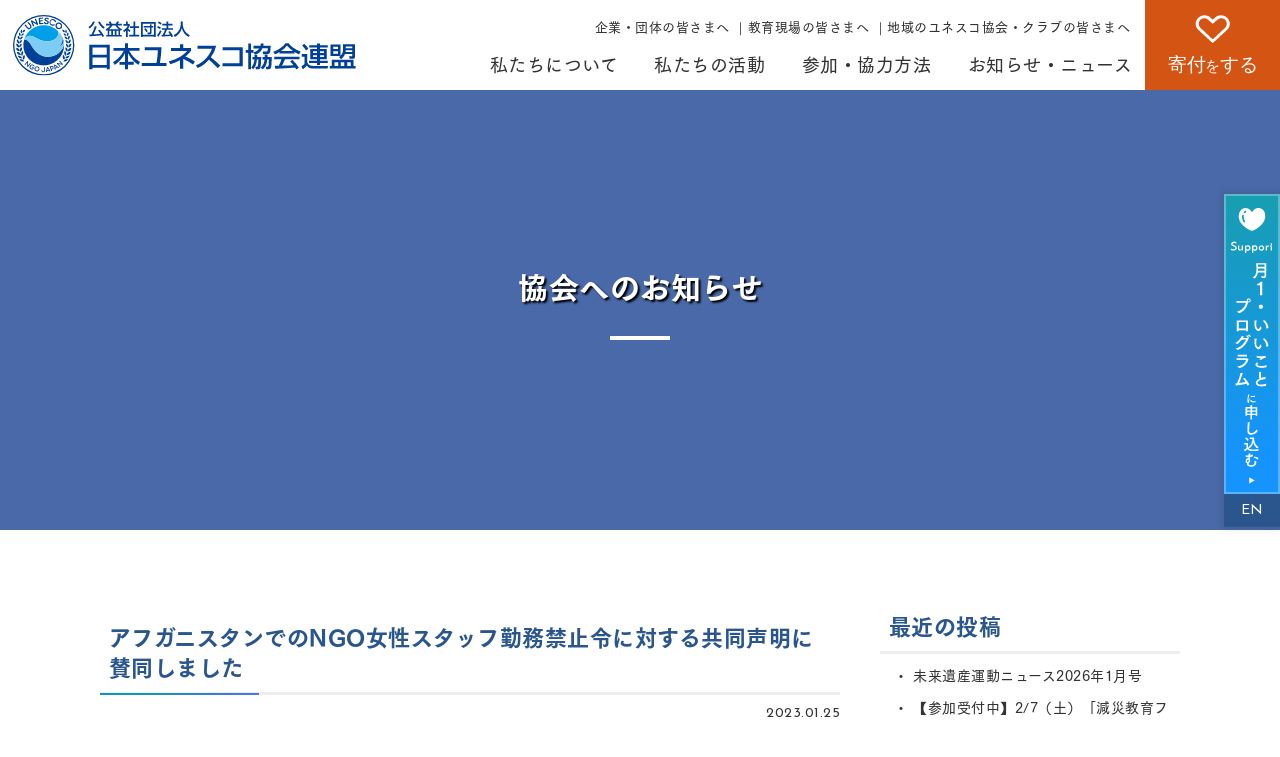

--- FILE ---
content_type: text/html; charset=UTF-8
request_url: https://www.unesco.or.jp/activitiesitem/terakoyaitem/16935/
body_size: 75258
content:
<!DOCTYPE html>
<html lang="ja">
<script type="text/javascript" src="https://www3.gred.jp/saas/gred_checker.js?sid=23225&lang=ja"></script>
<head>
<!-- Google Tag Manager -->
<script>(function(w,d,s,l,i){w[l]=w[l]||[];w[l].push({'gtm.start':
      new Date().getTime(),event:'gtm.js'});var f=d.getElementsByTagName(s)[0],
    j=d.createElement(s),dl=l!='dataLayer'?'&l='+l:'';j.async=true;j.src=
    'https://www.googletagmanager.com/gtm.js?id='+i+dl;f.parentNode.insertBefore(j,f);
  })(window,document,'script','dataLayer','GTM-PXFPWTN');</script>
<!-- End Google Tag Manager -->
<meta charset="UTF-8" />
<meta name="viewport" content="width=device-width, initial-scale=1.0">
<meta http-equiv="X-UA-Compatible" content="IE=edge" />
<meta name="description" content="公益社団法人日本ユネスコ協会連盟の事業や活動内容をご紹介しています。世界寺子屋運動・世界遺産活動・未来遺産運動・東日本大震災子ども支援募金などの活動を行っています。" />
<meta name="keywords" content="公益社団法人,日本,ユネスコ,協会連盟,UNESCO,NGO,国際連合,教育科学文化機関,世界遺産,寺子屋,未来遺産" />
<!-- OpenGraph -->
<meta property="og:title" content="公益社団法人日本ユネスコ協会連盟">
<meta property="og:description" content="公益社団法人日本ユネスコ協会連盟では、世界寺子屋運動・世界遺産活動・未来遺産運動・東日本大震災子ども支援募金などの活動を行っています。">
<meta property="og:site_name" content="公益社団法人日本ユネスコ協会連盟">
<meta property="og:image" content="https://www.unesco.or.jp/wp/wp-content/themes/unesco/img/snsimg.jpg">
<meta property="og:url" content="https://www.unesco.or.jp" >
<meta property="og:type" content="website">
<meta property="og:locale" content="ja_JP">

<!-- favicon -->
<!--<link rel="shortcut icon" href="https://www.unesco.or.jp/wp/wp-content/themes/unesco/style.css/favicon.ico">-->
<link rel="stylesheet" href="https://www.unesco.or.jp/wp/wp-content/themes/unesco/style.css?260105022919" type="text/css" media="screen, print">
<link rel="stylesheet" href="https://cdnjs.cloudflare.com/ajax/libs/Swiper/4.4.1/css/swiper.min.css">
<link href="https://use.fontawesome.com/releases/v5.0.6/css/all.css" rel="stylesheet">

<!--[if lt IE 9]>
<script src="https://www.unesco.or.jp/wp/wp-content/themes/unesco/jquery/html5.js" type="text/javascript"></script>
<script src="https://ajax.googleapis.com/ajax/libs/jquery/1.11.3/jquery.min.js"></script>
<![endif]-->
<!--[if lt IE 9]>
<script src="./common/js/html5shiv.js"></script>
<![endif]-->

<title>アフガニスタンでのNGO女性スタッフ勤務禁止令に対する共同声明に賛同しました &#8211; 公益社団法人日本ユネスコ協会連盟</title>
<meta name='robots' content='max-image-preview:large' />
	<style>img:is([sizes="auto" i], [sizes^="auto," i]) { contain-intrinsic-size: 3000px 1500px }</style>
	<link rel='dns-prefetch' href='//www.google.com' />
<link rel="alternate" type="application/rss+xml" title="公益社団法人日本ユネスコ協会連盟 &raquo; フィード" href="https://www.unesco.or.jp/feed/" />
<link rel="alternate" type="application/rss+xml" title="公益社団法人日本ユネスコ協会連盟 &raquo; コメントフィード" href="https://www.unesco.or.jp/comments/feed/" />
<script type="text/javascript">
/* <![CDATA[ */
window._wpemojiSettings = {"baseUrl":"https:\/\/s.w.org\/images\/core\/emoji\/15.0.3\/72x72\/","ext":".png","svgUrl":"https:\/\/s.w.org\/images\/core\/emoji\/15.0.3\/svg\/","svgExt":".svg","source":{"concatemoji":"https:\/\/www.unesco.or.jp\/wp\/wp-includes\/js\/wp-emoji-release.min.js?ver=6.7.4"}};
/*! This file is auto-generated */
!function(i,n){var o,s,e;function c(e){try{var t={supportTests:e,timestamp:(new Date).valueOf()};sessionStorage.setItem(o,JSON.stringify(t))}catch(e){}}function p(e,t,n){e.clearRect(0,0,e.canvas.width,e.canvas.height),e.fillText(t,0,0);var t=new Uint32Array(e.getImageData(0,0,e.canvas.width,e.canvas.height).data),r=(e.clearRect(0,0,e.canvas.width,e.canvas.height),e.fillText(n,0,0),new Uint32Array(e.getImageData(0,0,e.canvas.width,e.canvas.height).data));return t.every(function(e,t){return e===r[t]})}function u(e,t,n){switch(t){case"flag":return n(e,"\ud83c\udff3\ufe0f\u200d\u26a7\ufe0f","\ud83c\udff3\ufe0f\u200b\u26a7\ufe0f")?!1:!n(e,"\ud83c\uddfa\ud83c\uddf3","\ud83c\uddfa\u200b\ud83c\uddf3")&&!n(e,"\ud83c\udff4\udb40\udc67\udb40\udc62\udb40\udc65\udb40\udc6e\udb40\udc67\udb40\udc7f","\ud83c\udff4\u200b\udb40\udc67\u200b\udb40\udc62\u200b\udb40\udc65\u200b\udb40\udc6e\u200b\udb40\udc67\u200b\udb40\udc7f");case"emoji":return!n(e,"\ud83d\udc26\u200d\u2b1b","\ud83d\udc26\u200b\u2b1b")}return!1}function f(e,t,n){var r="undefined"!=typeof WorkerGlobalScope&&self instanceof WorkerGlobalScope?new OffscreenCanvas(300,150):i.createElement("canvas"),a=r.getContext("2d",{willReadFrequently:!0}),o=(a.textBaseline="top",a.font="600 32px Arial",{});return e.forEach(function(e){o[e]=t(a,e,n)}),o}function t(e){var t=i.createElement("script");t.src=e,t.defer=!0,i.head.appendChild(t)}"undefined"!=typeof Promise&&(o="wpEmojiSettingsSupports",s=["flag","emoji"],n.supports={everything:!0,everythingExceptFlag:!0},e=new Promise(function(e){i.addEventListener("DOMContentLoaded",e,{once:!0})}),new Promise(function(t){var n=function(){try{var e=JSON.parse(sessionStorage.getItem(o));if("object"==typeof e&&"number"==typeof e.timestamp&&(new Date).valueOf()<e.timestamp+604800&&"object"==typeof e.supportTests)return e.supportTests}catch(e){}return null}();if(!n){if("undefined"!=typeof Worker&&"undefined"!=typeof OffscreenCanvas&&"undefined"!=typeof URL&&URL.createObjectURL&&"undefined"!=typeof Blob)try{var e="postMessage("+f.toString()+"("+[JSON.stringify(s),u.toString(),p.toString()].join(",")+"));",r=new Blob([e],{type:"text/javascript"}),a=new Worker(URL.createObjectURL(r),{name:"wpTestEmojiSupports"});return void(a.onmessage=function(e){c(n=e.data),a.terminate(),t(n)})}catch(e){}c(n=f(s,u,p))}t(n)}).then(function(e){for(var t in e)n.supports[t]=e[t],n.supports.everything=n.supports.everything&&n.supports[t],"flag"!==t&&(n.supports.everythingExceptFlag=n.supports.everythingExceptFlag&&n.supports[t]);n.supports.everythingExceptFlag=n.supports.everythingExceptFlag&&!n.supports.flag,n.DOMReady=!1,n.readyCallback=function(){n.DOMReady=!0}}).then(function(){return e}).then(function(){var e;n.supports.everything||(n.readyCallback(),(e=n.source||{}).concatemoji?t(e.concatemoji):e.wpemoji&&e.twemoji&&(t(e.twemoji),t(e.wpemoji)))}))}((window,document),window._wpemojiSettings);
/* ]]> */
</script>
<style id='wp-emoji-styles-inline-css' type='text/css'>

	img.wp-smiley, img.emoji {
		display: inline !important;
		border: none !important;
		box-shadow: none !important;
		height: 1em !important;
		width: 1em !important;
		margin: 0 0.07em !important;
		vertical-align: -0.1em !important;
		background: none !important;
		padding: 0 !important;
	}
</style>
<link rel='stylesheet' id='wp-block-library-css' href='https://www.unesco.or.jp/wp/wp-includes/css/dist/block-library/style.min.css?ver=6.7.4' type='text/css' media='all' />
<style id='classic-theme-styles-inline-css' type='text/css'>
/*! This file is auto-generated */
.wp-block-button__link{color:#fff;background-color:#32373c;border-radius:9999px;box-shadow:none;text-decoration:none;padding:calc(.667em + 2px) calc(1.333em + 2px);font-size:1.125em}.wp-block-file__button{background:#32373c;color:#fff;text-decoration:none}
</style>
<style id='global-styles-inline-css' type='text/css'>
:root{--wp--preset--aspect-ratio--square: 1;--wp--preset--aspect-ratio--4-3: 4/3;--wp--preset--aspect-ratio--3-4: 3/4;--wp--preset--aspect-ratio--3-2: 3/2;--wp--preset--aspect-ratio--2-3: 2/3;--wp--preset--aspect-ratio--16-9: 16/9;--wp--preset--aspect-ratio--9-16: 9/16;--wp--preset--color--black: #000000;--wp--preset--color--cyan-bluish-gray: #abb8c3;--wp--preset--color--white: #ffffff;--wp--preset--color--pale-pink: #f78da7;--wp--preset--color--vivid-red: #cf2e2e;--wp--preset--color--luminous-vivid-orange: #ff6900;--wp--preset--color--luminous-vivid-amber: #fcb900;--wp--preset--color--light-green-cyan: #7bdcb5;--wp--preset--color--vivid-green-cyan: #00d084;--wp--preset--color--pale-cyan-blue: #8ed1fc;--wp--preset--color--vivid-cyan-blue: #0693e3;--wp--preset--color--vivid-purple: #9b51e0;--wp--preset--gradient--vivid-cyan-blue-to-vivid-purple: linear-gradient(135deg,rgba(6,147,227,1) 0%,rgb(155,81,224) 100%);--wp--preset--gradient--light-green-cyan-to-vivid-green-cyan: linear-gradient(135deg,rgb(122,220,180) 0%,rgb(0,208,130) 100%);--wp--preset--gradient--luminous-vivid-amber-to-luminous-vivid-orange: linear-gradient(135deg,rgba(252,185,0,1) 0%,rgba(255,105,0,1) 100%);--wp--preset--gradient--luminous-vivid-orange-to-vivid-red: linear-gradient(135deg,rgba(255,105,0,1) 0%,rgb(207,46,46) 100%);--wp--preset--gradient--very-light-gray-to-cyan-bluish-gray: linear-gradient(135deg,rgb(238,238,238) 0%,rgb(169,184,195) 100%);--wp--preset--gradient--cool-to-warm-spectrum: linear-gradient(135deg,rgb(74,234,220) 0%,rgb(151,120,209) 20%,rgb(207,42,186) 40%,rgb(238,44,130) 60%,rgb(251,105,98) 80%,rgb(254,248,76) 100%);--wp--preset--gradient--blush-light-purple: linear-gradient(135deg,rgb(255,206,236) 0%,rgb(152,150,240) 100%);--wp--preset--gradient--blush-bordeaux: linear-gradient(135deg,rgb(254,205,165) 0%,rgb(254,45,45) 50%,rgb(107,0,62) 100%);--wp--preset--gradient--luminous-dusk: linear-gradient(135deg,rgb(255,203,112) 0%,rgb(199,81,192) 50%,rgb(65,88,208) 100%);--wp--preset--gradient--pale-ocean: linear-gradient(135deg,rgb(255,245,203) 0%,rgb(182,227,212) 50%,rgb(51,167,181) 100%);--wp--preset--gradient--electric-grass: linear-gradient(135deg,rgb(202,248,128) 0%,rgb(113,206,126) 100%);--wp--preset--gradient--midnight: linear-gradient(135deg,rgb(2,3,129) 0%,rgb(40,116,252) 100%);--wp--preset--font-size--small: 13px;--wp--preset--font-size--medium: 20px;--wp--preset--font-size--large: 36px;--wp--preset--font-size--x-large: 42px;--wp--preset--spacing--20: 0.44rem;--wp--preset--spacing--30: 0.67rem;--wp--preset--spacing--40: 1rem;--wp--preset--spacing--50: 1.5rem;--wp--preset--spacing--60: 2.25rem;--wp--preset--spacing--70: 3.38rem;--wp--preset--spacing--80: 5.06rem;--wp--preset--shadow--natural: 6px 6px 9px rgba(0, 0, 0, 0.2);--wp--preset--shadow--deep: 12px 12px 50px rgba(0, 0, 0, 0.4);--wp--preset--shadow--sharp: 6px 6px 0px rgba(0, 0, 0, 0.2);--wp--preset--shadow--outlined: 6px 6px 0px -3px rgba(255, 255, 255, 1), 6px 6px rgba(0, 0, 0, 1);--wp--preset--shadow--crisp: 6px 6px 0px rgba(0, 0, 0, 1);}:where(.is-layout-flex){gap: 0.5em;}:where(.is-layout-grid){gap: 0.5em;}body .is-layout-flex{display: flex;}.is-layout-flex{flex-wrap: wrap;align-items: center;}.is-layout-flex > :is(*, div){margin: 0;}body .is-layout-grid{display: grid;}.is-layout-grid > :is(*, div){margin: 0;}:where(.wp-block-columns.is-layout-flex){gap: 2em;}:where(.wp-block-columns.is-layout-grid){gap: 2em;}:where(.wp-block-post-template.is-layout-flex){gap: 1.25em;}:where(.wp-block-post-template.is-layout-grid){gap: 1.25em;}.has-black-color{color: var(--wp--preset--color--black) !important;}.has-cyan-bluish-gray-color{color: var(--wp--preset--color--cyan-bluish-gray) !important;}.has-white-color{color: var(--wp--preset--color--white) !important;}.has-pale-pink-color{color: var(--wp--preset--color--pale-pink) !important;}.has-vivid-red-color{color: var(--wp--preset--color--vivid-red) !important;}.has-luminous-vivid-orange-color{color: var(--wp--preset--color--luminous-vivid-orange) !important;}.has-luminous-vivid-amber-color{color: var(--wp--preset--color--luminous-vivid-amber) !important;}.has-light-green-cyan-color{color: var(--wp--preset--color--light-green-cyan) !important;}.has-vivid-green-cyan-color{color: var(--wp--preset--color--vivid-green-cyan) !important;}.has-pale-cyan-blue-color{color: var(--wp--preset--color--pale-cyan-blue) !important;}.has-vivid-cyan-blue-color{color: var(--wp--preset--color--vivid-cyan-blue) !important;}.has-vivid-purple-color{color: var(--wp--preset--color--vivid-purple) !important;}.has-black-background-color{background-color: var(--wp--preset--color--black) !important;}.has-cyan-bluish-gray-background-color{background-color: var(--wp--preset--color--cyan-bluish-gray) !important;}.has-white-background-color{background-color: var(--wp--preset--color--white) !important;}.has-pale-pink-background-color{background-color: var(--wp--preset--color--pale-pink) !important;}.has-vivid-red-background-color{background-color: var(--wp--preset--color--vivid-red) !important;}.has-luminous-vivid-orange-background-color{background-color: var(--wp--preset--color--luminous-vivid-orange) !important;}.has-luminous-vivid-amber-background-color{background-color: var(--wp--preset--color--luminous-vivid-amber) !important;}.has-light-green-cyan-background-color{background-color: var(--wp--preset--color--light-green-cyan) !important;}.has-vivid-green-cyan-background-color{background-color: var(--wp--preset--color--vivid-green-cyan) !important;}.has-pale-cyan-blue-background-color{background-color: var(--wp--preset--color--pale-cyan-blue) !important;}.has-vivid-cyan-blue-background-color{background-color: var(--wp--preset--color--vivid-cyan-blue) !important;}.has-vivid-purple-background-color{background-color: var(--wp--preset--color--vivid-purple) !important;}.has-black-border-color{border-color: var(--wp--preset--color--black) !important;}.has-cyan-bluish-gray-border-color{border-color: var(--wp--preset--color--cyan-bluish-gray) !important;}.has-white-border-color{border-color: var(--wp--preset--color--white) !important;}.has-pale-pink-border-color{border-color: var(--wp--preset--color--pale-pink) !important;}.has-vivid-red-border-color{border-color: var(--wp--preset--color--vivid-red) !important;}.has-luminous-vivid-orange-border-color{border-color: var(--wp--preset--color--luminous-vivid-orange) !important;}.has-luminous-vivid-amber-border-color{border-color: var(--wp--preset--color--luminous-vivid-amber) !important;}.has-light-green-cyan-border-color{border-color: var(--wp--preset--color--light-green-cyan) !important;}.has-vivid-green-cyan-border-color{border-color: var(--wp--preset--color--vivid-green-cyan) !important;}.has-pale-cyan-blue-border-color{border-color: var(--wp--preset--color--pale-cyan-blue) !important;}.has-vivid-cyan-blue-border-color{border-color: var(--wp--preset--color--vivid-cyan-blue) !important;}.has-vivid-purple-border-color{border-color: var(--wp--preset--color--vivid-purple) !important;}.has-vivid-cyan-blue-to-vivid-purple-gradient-background{background: var(--wp--preset--gradient--vivid-cyan-blue-to-vivid-purple) !important;}.has-light-green-cyan-to-vivid-green-cyan-gradient-background{background: var(--wp--preset--gradient--light-green-cyan-to-vivid-green-cyan) !important;}.has-luminous-vivid-amber-to-luminous-vivid-orange-gradient-background{background: var(--wp--preset--gradient--luminous-vivid-amber-to-luminous-vivid-orange) !important;}.has-luminous-vivid-orange-to-vivid-red-gradient-background{background: var(--wp--preset--gradient--luminous-vivid-orange-to-vivid-red) !important;}.has-very-light-gray-to-cyan-bluish-gray-gradient-background{background: var(--wp--preset--gradient--very-light-gray-to-cyan-bluish-gray) !important;}.has-cool-to-warm-spectrum-gradient-background{background: var(--wp--preset--gradient--cool-to-warm-spectrum) !important;}.has-blush-light-purple-gradient-background{background: var(--wp--preset--gradient--blush-light-purple) !important;}.has-blush-bordeaux-gradient-background{background: var(--wp--preset--gradient--blush-bordeaux) !important;}.has-luminous-dusk-gradient-background{background: var(--wp--preset--gradient--luminous-dusk) !important;}.has-pale-ocean-gradient-background{background: var(--wp--preset--gradient--pale-ocean) !important;}.has-electric-grass-gradient-background{background: var(--wp--preset--gradient--electric-grass) !important;}.has-midnight-gradient-background{background: var(--wp--preset--gradient--midnight) !important;}.has-small-font-size{font-size: var(--wp--preset--font-size--small) !important;}.has-medium-font-size{font-size: var(--wp--preset--font-size--medium) !important;}.has-large-font-size{font-size: var(--wp--preset--font-size--large) !important;}.has-x-large-font-size{font-size: var(--wp--preset--font-size--x-large) !important;}
:where(.wp-block-post-template.is-layout-flex){gap: 1.25em;}:where(.wp-block-post-template.is-layout-grid){gap: 1.25em;}
:where(.wp-block-columns.is-layout-flex){gap: 2em;}:where(.wp-block-columns.is-layout-grid){gap: 2em;}
:root :where(.wp-block-pullquote){font-size: 1.5em;line-height: 1.6;}
</style>
<link rel='stylesheet' id='contact-form-7-css' href='https://www.unesco.or.jp/wp/wp-content/plugins/contact-form-7/includes/css/styles.css?ver=6.0.4' type='text/css' media='all' />
<style id='contact-form-7-inline-css' type='text/css'>
.wpcf7 .wpcf7-recaptcha iframe {margin-bottom: 0;}.wpcf7 .wpcf7-recaptcha[data-align="center"] > div {margin: 0 auto;}.wpcf7 .wpcf7-recaptcha[data-align="right"] > div {margin: 0 0 0 auto;}
</style>
<link rel='stylesheet' id='fancybox-for-wp-css' href='https://www.unesco.or.jp/wp/wp-content/plugins/fancybox-for-wordpress/assets/css/fancybox.css?ver=1.3.4' type='text/css' media='all' />
<link rel='stylesheet' id='recaptcha-v2-css' href='https://www.unesco.or.jp/wp/wp-content/themes/unesco/css/recaptcha-v2.css?ver=6.7.4' type='text/css' media='' />
<link rel='stylesheet' id='cf7cf-style-css' href='https://www.unesco.or.jp/wp/wp-content/plugins/cf7-conditional-fields/style.css?ver=2.5.9' type='text/css' media='all' />
<script type="text/javascript" src="https://www.unesco.or.jp/wp/wp-includes/js/jquery/jquery.min.js?ver=3.7.1" id="jquery-core-js"></script>
<script type="text/javascript" src="https://www.unesco.or.jp/wp/wp-includes/js/jquery/jquery-migrate.min.js?ver=3.4.1" id="jquery-migrate-js"></script>
<script type="text/javascript" src="https://www.unesco.or.jp/wp/wp-content/plugins/fancybox-for-wordpress/assets/js/purify.min.js?ver=1.3.4" id="purify-js"></script>
<script type="text/javascript" src="https://www.unesco.or.jp/wp/wp-content/plugins/fancybox-for-wordpress/assets/js/jquery.fancybox.js?ver=1.3.4" id="fancybox-for-wp-js"></script>
<script src="https://www.google.com/recaptcha/api.js?ver=6.7.4" async defer></script><script type="text/javascript" src="https://www.unesco.or.jp/wp/wp-content/themes/unesco/js/recaptcha-v2.js?ver=20240214" id="recaptcha-v2-js"></script>
<link rel="https://api.w.org/" href="https://www.unesco.or.jp/wp-json/" /><link rel="alternate" title="JSON" type="application/json" href="https://www.unesco.or.jp/wp-json/wp/v2/posts/16935" /><link rel='shortlink' href='https://www.unesco.or.jp/?p=16935' />
<link rel="alternate" title="oEmbed (JSON)" type="application/json+oembed" href="https://www.unesco.or.jp/wp-json/oembed/1.0/embed?url=https%3A%2F%2Fwww.unesco.or.jp%2Factivitiesitem%2Fterakoyaitem%2F16935%2F" />
<link rel="alternate" title="oEmbed (XML)" type="text/xml+oembed" href="https://www.unesco.or.jp/wp-json/oembed/1.0/embed?url=https%3A%2F%2Fwww.unesco.or.jp%2Factivitiesitem%2Fterakoyaitem%2F16935%2F&#038;format=xml" />

<!-- Fancybox for WordPress v3.3.5 -->
<style type="text/css">
	.fancybox-slide--image .fancybox-content{background-color: #FFFFFF}div.fancybox-caption{display:none !important;}
	
	img.fancybox-image{border-width:10px;border-color:#FFFFFF;border-style:solid;}
	div.fancybox-bg{background-color:rgba(43,43,43,0.8);opacity:1 !important;}div.fancybox-content{border-color:#FFFFFF}
	div#fancybox-title{background-color:#FFFFFF}
	div.fancybox-content{background-color:#FFFFFF;border:1px solid #BBBBBB}
	div#fancybox-title-inside{color:#333333}
	
	
	
	div.fancybox-caption p.caption-title{display:inline-block}
	div.fancybox-caption p.caption-title{font-size:14px}
	div.fancybox-caption p.caption-title{color:#333333}
	div.fancybox-caption {color:#333333}div.fancybox-caption p.caption-title {background:#fff; width:auto;padding:10px 30px;}div.fancybox-content p.caption-title{color:#333333;margin: 0;padding: 5px 0;}body.fancybox-active .fancybox-container .fancybox-stage .fancybox-content .fancybox-close-small{display:block;}
</style><script type="text/javascript">
	jQuery(function () {

		var mobileOnly = false;
		
		if (mobileOnly) {
			return;
		}

		jQuery.fn.getTitle = function () { // Copy the title of every IMG tag and add it to its parent A so that fancybox can show titles
			var arr = jQuery("a[data-fancybox]");
									jQuery.each(arr, function() {
										var title = jQuery(this).children("img").attr("title");
                                        if(title){jQuery(this).attr("title",title)}
									});			}

		// Supported file extensions

				var thumbnails = jQuery("a:has(img)").not(".nolightbox").not('.envira-gallery-link').not('.ngg-simplelightbox').filter(function () {
			return /\.(jpe?g|png|gif|mp4|webp|bmp|pdf)(\?[^/]*)*$/i.test(jQuery(this).attr('href'))
		});
		

		// Add data-type iframe for links that are not images or videos.
		var iframeLinks = jQuery('.fancyboxforwp').filter(function () {
			return !/\.(jpe?g|png|gif|mp4|webp|bmp|pdf)(\?[^/]*)*$/i.test(jQuery(this).attr('href'))
		}).filter(function () {
			return !/vimeo|youtube/i.test(jQuery(this).attr('href'))
		});
		iframeLinks.attr({"data-type": "iframe"}).getTitle();

				/* Custom Expression */
		jQuery(".fancyboximg").attr("data-fancybox","gallery").getTitle();		
		// Call fancybox and apply it on any link with a rel atribute that starts with "fancybox", with the options set on the admin panel
		jQuery("a.fancyboxforwp").fancyboxforwp({
			loop: false,
			smallBtn: true,
			zoomOpacity: "auto",
			animationEffect: "fade",
			animationDuration: 500,
			transitionEffect: "fade",
			transitionDuration: "300",
			overlayShow: true,
			overlayOpacity: "0.8",
			titleShow: true,
			titlePosition: "inside",
			keyboard: true,
			showCloseButton: true,
			arrows: true,
			clickContent:false,
			clickSlide: "close",
			mobile: {
				clickContent: function (current, event) {
					return current.type === "image" ? "toggleControls" : false;
				},
				clickSlide: function (current, event) {
					return current.type === "image" ? "close" : "close";
				},
			},
			wheel: false,
			toolbar: true,
			preventCaptionOverlap: true,
			onInit: function() { },			onDeactivate
	: function() { },		beforeClose: function() { },			afterShow: function(instance) { jQuery( ".fancybox-image" ).on("click", function( ){ ( instance.isScaledDown() ) ? instance.scaleToActual() : instance.scaleToFit() }) },				afterClose: function() { },					caption : function( instance, item ) {var title ="";if("undefined" != typeof jQuery(this).context ){var title = jQuery(this).context.title;} else { var title = ("undefined" != typeof jQuery(this).attr("title")) ? jQuery(this).attr("title") : false;}var caption = jQuery(this).data('caption') || '';if ( item.type === 'image' && title.length ) {caption = (caption.length ? caption + '<br />' : '') + '<p class="caption-title">'+title+'</p>' ;}return caption;},
		afterLoad : function( instance, current ) {current.$content.append('<div class=\"fancybox-custom-caption inside-caption\" style=\" position: absolute;left:0;right:0;color:#000;margin:0 auto;bottom:0;text-align:center;background-color:#FFFFFF \">' + current.opts.caption + '</div>');},
			})
		;

			})
</script>
<!-- END Fancybox for WordPress -->
<!--<script type="text/javascript" src="//webfont.fontplus.jp/accessor/script/fontplus.js?GgThzeAH7HI%3D&aa=1&ab=2" charset="utf-8"></script>-->
<!--webfont-->
<script type="text/javascript" src="//webfont.fontplus.jp/accessor/script/fontplus.js?89HbS~eLFyo%3D&box=fH8lgGyp5fU%3D&aa=1&ab=2" charset="utf-8"></script>
<link rel="stylesheet" href="https://use.fontawesome.com/releases/v5.5.0/css/all.css" integrity="sha384-B4dIYHKNBt8Bc12p+WXckhzcICo0wtJAoU8YZTY5qE0Id1GSseTk6S+L3BlXeVIU" crossorigin="anonymous">
<link href="https://fonts.googleapis.com/css?family=Josefin+Sans&display=swap&text=0123456789" rel="stylesheet">

<script src="https://prod.benchmarkemail.com/tracker.bundle.js"></script>
</head>

<body>
<!-- Google Tag Manager (noscript) -->
<noscript><iframe src="https://www.googletagmanager.com/ns.html?id=GTM-PXFPWTN"
                  height="0" width="0" style="display:none;visibility:hidden"></iframe></noscript>
<!-- End Google Tag Manager (noscript) -->
<!--preload-->
<div id="preloader">
  <div id="loader">
    <div class="loader"></div>
  </div>
</div>
<!--END./preload-->

<div id="all">

<header class="clearfix">


<h1 id="logo"><a href="https://www.unesco.or.jp"><img src="https://www.unesco.or.jp/wp/wp-content/themes/unesco/img/logo.svg" alt="" title="" /></a></h1>

<section id="gnav">
<nav id="navwrap">
<ul id="submenu2"><li><a href="https://www.unesco.or.jp/company/">企業・団体の皆さまへ</a></li><li><a href="https://www.unesco.or.jp/teacher/">教育現場の皆さまへ</a></li><li><a href="https://www.unesco.or.jp/local">地域のユネスコ協会・クラブの皆さまへ</a></li></ul>
<div class="menu-gnav-container"><ul id="menu-gnav" class="menu"><li id="menu-item-2227" class="menu-item menu-item-type-post_type menu-item-object-page menu-item-has-children menu-item-2227"><a href="https://www.unesco.or.jp/aboutus/">私たちについて</a>
<div class="menu"><ul class="sub-menu">
	<li id="menu-item-2103" class="menu-item menu-item-type-post_type menu-item-object-page menu-item-2103"><a href="https://www.unesco.or.jp/aboutus/">私たちについて</a></li>
	<li id="menu-item-2104" class="menu-item menu-item-type-post_type menu-item-object-page menu-item-2104"><a href="https://www.unesco.or.jp/aboutus/ayumi/">ユネスコ運動のあゆみ</a></li>
	<li id="menu-item-2105" class="menu-item menu-item-type-post_type menu-item-object-page menu-item-2105"><a href="https://www.unesco.or.jp/aboutus/org/">団体概要</a></li>
	<li id="menu-item-2106" class="menu-item menu-item-type-post_type menu-item-object-page menu-item-2106"><a href="https://www.unesco.or.jp/aboutus/list/">日本各地のユネスコ協会の一覧</a></li>
	<li id="menu-item-2122" class="menu-item menu-item-type-post_type menu-item-object-page menu-item-2122"><a href="https://www.unesco.or.jp/report/">刊行物</a></li>
	<li id="menu-item-2123" class="menu-item menu-item-type-post_type menu-item-object-page menu-item-2123"><a href="https://www.unesco.or.jp/document/">事業計画書・事業報告書・計算書</a></li>
</ul></div>
</li>
<li id="menu-item-2107" class="menu-item menu-item-type-post_type menu-item-object-page menu-item-has-children menu-item-2107"><a href="https://www.unesco.or.jp/activities/">私たちの活動</a>
<div class="menu"><ul class="sub-menu">
	<li id="menu-item-2228" class="menu-item menu-item-type-post_type menu-item-object-page menu-item-2228"><a href="https://www.unesco.or.jp/activities/">私たちの活動</a></li>
	<li id="menu-item-19020" class="menu-item menu-item-type-post_type menu-item-object-page menu-item-19020"><a href="https://www.unesco.or.jp/activities/u-smile/">U-Smile ～みんなでつなぐ子ども応援プログラム</a></li>
	<li id="menu-item-12207" class="menu-item menu-item-type-post_type menu-item-object-page menu-item-12207"><a href="https://www.unesco.or.jp/activities/kodomo/">災害子ども教育支援</a></li>
	<li id="menu-item-2108" class="menu-item menu-item-type-post_type menu-item-object-page menu-item-2108"><a href="https://www.unesco.or.jp/activities/terakoya/">世界寺子屋運動</a></li>
	<li id="menu-item-2109" class="menu-item menu-item-type-post_type menu-item-object-page menu-item-2109"><a href="https://www.unesco.or.jp/activities/isan/">世界遺産活動・未来遺産運動</a></li>
	<li id="menu-item-2224" class="menu-item menu-item-type-post_type menu-item-object-page menu-item-2224"><a href="https://www.unesco.or.jp/activities/saigai/">東日本大震災子ども支援</a></li>
	<li id="menu-item-2225" class="menu-item menu-item-type-post_type menu-item-object-page menu-item-2225"><a href="https://www.unesco.or.jp/activities/youth/">SDGs達成に向けた次世代育成</a></li>
</ul></div>
</li>
<li id="menu-item-2112" class="menu-item menu-item-type-post_type menu-item-object-page menu-item-has-children menu-item-2112"><a href="https://www.unesco.or.jp/join/">参加・協力方法</a>
<div class="menu"><ul class="sub-menu">
	<li id="menu-item-2229" class="menu-item menu-item-type-post_type menu-item-object-page menu-item-2229"><a href="https://www.unesco.or.jp/join/">ご参加できる支援</a></li>
	<li id="menu-item-2114" class="menu-item menu-item-type-post_type menu-item-object-page menu-item-2114"><a href="https://www.unesco.or.jp/join/support/">寄付で活動を支える</a></li>
	<li id="menu-item-2961" class="menu-item menu-item-type-post_type menu-item-object-page menu-item-2961"><a href="https://www.unesco.or.jp/join/mono/">身近なモノで支援する</a></li>
	<li id="menu-item-2226" class="menu-item menu-item-type-custom menu-item-object-custom menu-item-2226"><a href="https://www.unesco.or.jp/news/#eventlink">イベント・キャンペーンに参加する</a></li>
	<li id="menu-item-2936" class="menu-item menu-item-type-post_type menu-item-object-page menu-item-2936"><a href="https://www.unesco.or.jp/aboutus/list/">地域のユネスコ活動に参加する</a></li>
</ul></div>
</li>
<li id="menu-item-2116" class="menu-item menu-item-type-post_type menu-item-object-page menu-item-has-children menu-item-2116"><a href="https://www.unesco.or.jp/news/">お知らせ・ニュース</a>
<div class="menu"><ul class="sub-menu">
	<li id="menu-item-3066" class="menu-item menu-item-type-post_type menu-item-object-page menu-item-3066"><a href="https://www.unesco.or.jp/news/">ピックアップ</a></li>
	<li id="menu-item-2132" class="menu-item menu-item-type-taxonomy menu-item-object-category current-post-ancestor current-menu-parent current-post-parent menu-item-2132"><a href="https://www.unesco.or.jp/category/newsitem/">お知らせ</a></li>
	<li id="menu-item-2131" class="menu-item menu-item-type-taxonomy menu-item-object-category menu-item-2131"><a href="https://www.unesco.or.jp/category/eventitem/">イベント・キャンペーン</a></li>
</ul></div>
</li>
</ul></div></nav>
<div id="mailbt"><a href="https://www.unesco.or.jp/join/support/">寄付をする</a></div>
</section>




<div id="supportbt" class="fix-right">
<ul id="lpbt" class="bs">
<li><a href="https://www.unesco.or.jp/support/donate/monthly/">⽉１・いいことプログラムに申し込む</a></li>
<li><a href="https://www.unesco.or.jp/en-top/">EN</a></li>
</ul>
</div>
</header><section id="herosub">
<div style="background: #4a69a8">
<div class="inner">
<div class="pagettl">
<h3><span><span>協会へのお知らせ</span><small>formember</small></span></h3>
</div>
</div>
</div>
</section>

<div class="page page-single">
<section id="single--page" class="bgwhitewrap clearfix">
<div id="single2--content" class="inner single--content">
<!-- ポスト -->
<article id="post-16935" class="post-16935 post type-post status-publish format-standard has-post-thumbnail hentry category-formember category-terakoyaitem category-newsitem tag-58 tag-68 tag-232">
<!-- 投稿ループ -->
        <h1 class="blog-title">アフガニスタンでのNGO女性スタッフ勤務禁止令に対する共同声明に賛同しました</h1>
    <div class="pagedate">2023.01.25</div>
    <div class="single-contents clearfix">
    
<div class="wp-block-image"><figure class="aligncenter size-large"><img fetchpriority="high" decoding="async" width="1024" height="809" src="https://www.unesco.or.jp/wp/wp-content/uploads/2023/01/アフガニスタン地図-赤-1536x1214-1-1024x809.jpg" alt="" class="wp-image-16950" srcset="https://www.unesco.or.jp/wp/wp-content/uploads/2023/01/アフガニスタン地図-赤-1536x1214-1-1024x809.jpg 1024w, https://www.unesco.or.jp/wp/wp-content/uploads/2023/01/アフガニスタン地図-赤-1536x1214-1-300x237.jpg 300w, https://www.unesco.or.jp/wp/wp-content/uploads/2023/01/アフガニスタン地図-赤-1536x1214-1-768x607.jpg 768w, https://www.unesco.or.jp/wp/wp-content/uploads/2023/01/アフガニスタン地図-赤-1536x1214-1.jpg 1536w" sizes="(max-width: 1024px) 100vw, 1024px" /></figure></div>



<p>NPO法人国際協力NGOセンター（JANIC）によるアフガニスタン支援に関わる日本のNGOネットワーク「アフガニスタンワーキング・グループ」の取りまとめで、1月24日、標記の共同声明が出されました。</p>



<p>当連盟も参加団体の一つとして、声明に賛同しています。</p>



<p></p>



<p>アフガニスタンにおける人道危機への懸念は深まるばかりです。寺子屋プロジェクト、一杯のスプーンによる支援活動に携わる私たちにとっても、これからの活動現場において女性たちの協力は不可欠です。現地のNGO団体の女性スタッフが、一日も早く勤務に戻れることを切に願っています。</p>



<p>　　　　</p>



<p>＜以下、共同声明文＞</p>



<p class="has-text-align-right">2023年1月24日</p>



<h4 class="has-text-align-center has-normal-font-size wp-block-heading"><strong>【日本のNGO共同声明】<br>アフガニスタンでのNGO女性スタッフ就労禁止令について<br>早急な撤回と日本政府および国際社会の継続的な関与を求めます</strong></h4>



<p>　　　　　　　</p>



<p>私たち下記署名団体は、アフガニスタンの支援に関わる日本のNGOとして、アフガニスタンでのNGO女性スタッフ就労禁止令について早急な撤回と日本政府および国際社会の継続的な関与を求めます。</p>



<p>アフガニスタンでは、2022年12月24日にタリバン暫定政権（以下タリバン）が、すべての女性がNGOで働くことを禁止すると発表しました。これを受け、アフガニスタンで活動するNGOの大部分は女性スタッフなしでは必要な支援活動が継続できなくなるとし、複数の国際NGOがアフガニスタンでの活動を一時的に原則停止しています。</p>



<p>タリバンの命令に対し、国連や日米英仏など14カ国と欧州連合の外相も、人道的原則に反するという理由から、命令の撤回を求めています。また、アフガニスタンで国内・国際NGOとの幅広いネットワークを運営するACBARも2022年12月26日に声明を発表し、その中で人道支援の活動を行うNGOには女性スタッフが不可欠である点を強調、タリバンに対して直ちに本命令を撤回し対話に応じるよう求めており、私たちもそれに協調します。</p>



<p>アフガニスタンは依然として世界最悪の人道危機下にあります。飢餓は前例のない規模に達し、人口の約半数が緊急レベルの食料不足に陥り、子どもの栄養不良は50％近くまで増加しています。また、女子の中等教育・高等教育の再開が禁止されているほか、女性の識字率は3割未満と非常に低く危機的な状況です。</p>



<p>アフガニスタンの人道危機が加速するなか、私たちはこれからも人道支援の原則に立って人々の命を守る活動を行っていくために、タリバンに対し、全ての女性スタッフの就労を直ちに許可するよう求めます。ジェンダーや文化に配慮した支援は、男性スタッフだけでは遂行できません。今回のタリバンの命令は、女性や子どもが適切な支援を受けられず、更なる困窮や死を招くことにつながります。</p>



<p>国連や日本政府を含むドナーには引き続き、タリバンの禁止令によるNGOの活動および脆弱な状態に置かれた女性や子どもへの影響を注視するとともに、タリバンに対し、命令が撤回されるまであらゆる機会を捉えて働きかけを継続することを求めます。</p>



<p>また、アフガニスタンで拡大する人道危機への対応には、十分かつ柔軟で持続的な資金提供が不可欠です。引き続き、日本政府を含むドナーによる継続的な資金協力を私たちは強く希望します。</p>



<p>アフガニスタン国内の状況は日々変化しており、極めて複雑な状況を乗り越えていくために、支援に関わる全ての関係者は、タリバンに慎重かつ忍耐強く働きかけることが必要です。私たちは人道支援の原則に妥協することなく、アフガニスタンでの支援活動の継続を希望します。</p>



<p class="has-text-align-right">以上</p>



<p><strong>署名団体（2023年1月24日時点、五十音順）</strong></p>



<p>公益財団法人ケア・インターナショナルジャパン<br>公益社団法人シャンティ国際ボランティア会<br>公益財団法人ジョイセフ<br>公益社団法人セーブ・ザ・チルドレン・ジャパン<br>公益社団法人日本ユネスコ協会連盟<br>特定非営利活動法人国際協力NGOセンター<br>特定非営利活動法人ジェン<br>特定非営利活動法人難民を助ける会<br>特定非営利活動法人日本国際ボランティアセンター（JVC）<br>特定非営利活動法人ピースウィンズ・ジャパン<br>特定非営利活動法人Reach Alternatives<br>特定非営利活動法人ワールド・ビジョン・ジャパン</p>



<p></p>
        </div>
    <!-- 投稿が無い場合 -->
        <!-- 投稿が無い場合 -->
<!-- / 投稿ループ -->
    <!-- ページャー -->
    <div id="next">
    <ul class="block-two">
    <li class="next-left"><a href="https://www.unesco.or.jp/activitiesitem/terakoyaitem/16921/" rel="prev">令和５年・年賀ハガキの当選番号が発表されました</a></li>
    <li class="next-right"><a href="https://www.unesco.or.jp/newsitem/16960/" rel="next">ウクライナ支援報告・スロバキアより①</a></li>
    </ul>
    </div><!-- / ページャー -->
</article><!-- / ポスト -->

<!-- サイドバー -->
<div class="sidebar">

<!-- ウィジェットエリア（サイドバー新着記事の上） -->
<div class="sidebox">

		<div id="recent-posts-3" class="widget widget_recent_entries">
		<div class="widget-title">最近の投稿</div>
		<ul>
											<li>
					<a href="https://www.unesco.or.jp/activitiesitem/futureheritageitem/34295/">未来遺産運動ニュース2026年1月号</a>
									</li>
											<li>
					<a href="https://www.unesco.or.jp/eventitem/34417/">【参加受付中】2/7（土）「減災教育フォーラム」</a>
									</li>
											<li>
					<a href="https://www.unesco.or.jp/newsitem/34408/">機関誌「ユネスコ」2026年1月号を公開しました</a>
									</li>
											<li>
					<a href="https://www.unesco.or.jp/activitiesitem/educationsupportitem/23272/">「令和6年能登半島地震」災害子ども教育支援募金 ご寄付と支援状況のご報告</a>
									</li>
											<li>
					<a href="https://www.unesco.or.jp/newsitem/34298/">文部科学省が「日本のユネスコ加盟75周年」記念ロゴマークを決定</a>
									</li>
					</ul>

		</div><div id="categories-3" class="widget widget_categories"><div class="widget-title">カテゴリー</div>
			<ul>
					<li class="cat-item cat-item-44"><a href="https://www.unesco.or.jp/category/eninfo/">information</a>
</li>
	<li class="cat-item cat-item-16"><a href="https://www.unesco.or.jp/category/eventitem/">イベント・キャンペーン</a>
<ul class='children'>
	<li class="cat-item cat-item-35"><a href="https://www.unesco.or.jp/category/eventitem/tounesco/">無指定寄付募集</a>
</li>
	<li class="cat-item cat-item-36"><a href="https://www.unesco.or.jp/category/eventitem/tospecificactivities/">指定寄付募集</a>
</li>
	<li class="cat-item cat-item-37"><a href="https://www.unesco.or.jp/category/eventitem/company-groupcampaign/">企業・団体のキャンペーン</a>
</li>
</ul>
</li>
	<li class="cat-item cat-item-15"><a href="https://www.unesco.or.jp/category/newsitem/">お知らせ</a>
</li>
	<li class="cat-item cat-item-43"><a href="https://www.unesco.or.jp/category/future-project/">プロジェクト未来遺産</a>
</li>
	<li class="cat-item cat-item-19"><a href="https://www.unesco.or.jp/category/nfuaj-local/">地域のユネスコ協会</a>
<ul class='children'>
	<li class="cat-item cat-item-18"><a href="https://www.unesco.or.jp/category/nfuaj-local/formember/">協会へのお知らせ</a>
</li>
	<li class="cat-item cat-item-34"><a href="https://www.unesco.or.jp/category/nfuaj-local/activitiesofeachassociation/">各協会の活動</a>
</li>
</ul>
</li>
	<li class="cat-item cat-item-1"><a href="https://www.unesco.or.jp/category/uncategorized/">未分類</a>
</li>
	<li class="cat-item cat-item-22"><a href="https://www.unesco.or.jp/category/activitiesitem/">私たちの活動</a>
<ul class='children'>
	<li class="cat-item cat-item-7"><a href="https://www.unesco.or.jp/category/activitiesitem/worldheritageitem/">世界遺産活動</a>
</li>
	<li class="cat-item cat-item-8"><a href="https://www.unesco.or.jp/category/activitiesitem/futureheritageitem/">未来遺産運動</a>
</li>
	<li class="cat-item cat-item-9"><a href="https://www.unesco.or.jp/category/activitiesitem/terakoyaitem/">世界寺子屋運動</a>
</li>
	<li class="cat-item cat-item-13"><a href="https://www.unesco.or.jp/category/activitiesitem/educationsupportitem/">減災教育と自然災害発生後の教育支援</a>
	<ul class='children'>
	<li class="cat-item cat-item-47"><a href="https://www.unesco.or.jp/category/activitiesitem/educationsupportitem/unesco-axa/">アクサ ユネスコ協会 減災教育プログラム</a>
</li>
	<li class="cat-item cat-item-48"><a href="https://www.unesco.or.jp/category/activitiesitem/educationsupportitem/scholarship/">東日本大震災子ども支援募金「ユネスコ協会就学支援奨学金」</a>
</li>
	</ul>
</li>
	<li class="cat-item cat-item-23"><a href="https://www.unesco.or.jp/category/activitiesitem/sdgsitem/">SDGs達成に向けた次世代育成</a>
</li>
	<li class="cat-item cat-item-238"><a href="https://www.unesco.or.jp/category/activitiesitem/u-smile/">U-Smile ～みんなでつなぐ子ども応援プログラム</a>
</li>
</ul>
</li>
			</ul>

			</div><div id="archives-3" class="widget widget_archive"><div class="widget-title">アーカイブ</div>		<label class="screen-reader-text" for="archives-dropdown-3">アーカイブ</label>
		<select id="archives-dropdown-3" name="archive-dropdown">
			
			<option value="">月を選択</option>
				<option value='https://www.unesco.or.jp/date/2026/01/'> 2026年1月 </option>
	<option value='https://www.unesco.or.jp/date/2025/12/'> 2025年12月 </option>
	<option value='https://www.unesco.or.jp/date/2025/11/'> 2025年11月 </option>
	<option value='https://www.unesco.or.jp/date/2025/10/'> 2025年10月 </option>
	<option value='https://www.unesco.or.jp/date/2025/09/'> 2025年9月 </option>
	<option value='https://www.unesco.or.jp/date/2025/08/'> 2025年8月 </option>
	<option value='https://www.unesco.or.jp/date/2025/07/'> 2025年7月 </option>
	<option value='https://www.unesco.or.jp/date/2025/06/'> 2025年6月 </option>
	<option value='https://www.unesco.or.jp/date/2025/05/'> 2025年5月 </option>
	<option value='https://www.unesco.or.jp/date/2025/04/'> 2025年4月 </option>
	<option value='https://www.unesco.or.jp/date/2025/03/'> 2025年3月 </option>
	<option value='https://www.unesco.or.jp/date/2025/02/'> 2025年2月 </option>
	<option value='https://www.unesco.or.jp/date/2025/01/'> 2025年1月 </option>
	<option value='https://www.unesco.or.jp/date/2024/12/'> 2024年12月 </option>
	<option value='https://www.unesco.or.jp/date/2024/11/'> 2024年11月 </option>
	<option value='https://www.unesco.or.jp/date/2024/10/'> 2024年10月 </option>
	<option value='https://www.unesco.or.jp/date/2024/09/'> 2024年9月 </option>
	<option value='https://www.unesco.or.jp/date/2024/08/'> 2024年8月 </option>
	<option value='https://www.unesco.or.jp/date/2024/07/'> 2024年7月 </option>
	<option value='https://www.unesco.or.jp/date/2024/06/'> 2024年6月 </option>
	<option value='https://www.unesco.or.jp/date/2024/05/'> 2024年5月 </option>
	<option value='https://www.unesco.or.jp/date/2024/04/'> 2024年4月 </option>
	<option value='https://www.unesco.or.jp/date/2024/03/'> 2024年3月 </option>
	<option value='https://www.unesco.or.jp/date/2024/02/'> 2024年2月 </option>
	<option value='https://www.unesco.or.jp/date/2024/01/'> 2024年1月 </option>
	<option value='https://www.unesco.or.jp/date/2023/12/'> 2023年12月 </option>
	<option value='https://www.unesco.or.jp/date/2023/11/'> 2023年11月 </option>
	<option value='https://www.unesco.or.jp/date/2023/10/'> 2023年10月 </option>
	<option value='https://www.unesco.or.jp/date/2023/09/'> 2023年9月 </option>
	<option value='https://www.unesco.or.jp/date/2023/08/'> 2023年8月 </option>
	<option value='https://www.unesco.or.jp/date/2023/07/'> 2023年7月 </option>
	<option value='https://www.unesco.or.jp/date/2023/06/'> 2023年6月 </option>
	<option value='https://www.unesco.or.jp/date/2023/05/'> 2023年5月 </option>
	<option value='https://www.unesco.or.jp/date/2023/04/'> 2023年4月 </option>
	<option value='https://www.unesco.or.jp/date/2023/03/'> 2023年3月 </option>
	<option value='https://www.unesco.or.jp/date/2023/02/'> 2023年2月 </option>
	<option value='https://www.unesco.or.jp/date/2023/01/'> 2023年1月 </option>
	<option value='https://www.unesco.or.jp/date/2022/12/'> 2022年12月 </option>
	<option value='https://www.unesco.or.jp/date/2022/11/'> 2022年11月 </option>
	<option value='https://www.unesco.or.jp/date/2022/10/'> 2022年10月 </option>
	<option value='https://www.unesco.or.jp/date/2022/09/'> 2022年9月 </option>
	<option value='https://www.unesco.or.jp/date/2022/08/'> 2022年8月 </option>
	<option value='https://www.unesco.or.jp/date/2022/07/'> 2022年7月 </option>
	<option value='https://www.unesco.or.jp/date/2022/06/'> 2022年6月 </option>
	<option value='https://www.unesco.or.jp/date/2022/05/'> 2022年5月 </option>
	<option value='https://www.unesco.or.jp/date/2022/04/'> 2022年4月 </option>
	<option value='https://www.unesco.or.jp/date/2022/03/'> 2022年3月 </option>
	<option value='https://www.unesco.or.jp/date/2022/02/'> 2022年2月 </option>
	<option value='https://www.unesco.or.jp/date/2022/01/'> 2022年1月 </option>
	<option value='https://www.unesco.or.jp/date/2021/12/'> 2021年12月 </option>
	<option value='https://www.unesco.or.jp/date/2021/11/'> 2021年11月 </option>
	<option value='https://www.unesco.or.jp/date/2021/10/'> 2021年10月 </option>
	<option value='https://www.unesco.or.jp/date/2021/09/'> 2021年9月 </option>
	<option value='https://www.unesco.or.jp/date/2021/08/'> 2021年8月 </option>
	<option value='https://www.unesco.or.jp/date/2021/07/'> 2021年7月 </option>
	<option value='https://www.unesco.or.jp/date/2021/06/'> 2021年6月 </option>
	<option value='https://www.unesco.or.jp/date/2021/05/'> 2021年5月 </option>
	<option value='https://www.unesco.or.jp/date/2021/04/'> 2021年4月 </option>
	<option value='https://www.unesco.or.jp/date/2021/03/'> 2021年3月 </option>
	<option value='https://www.unesco.or.jp/date/2021/02/'> 2021年2月 </option>
	<option value='https://www.unesco.or.jp/date/2021/01/'> 2021年1月 </option>
	<option value='https://www.unesco.or.jp/date/2020/12/'> 2020年12月 </option>
	<option value='https://www.unesco.or.jp/date/2020/11/'> 2020年11月 </option>
	<option value='https://www.unesco.or.jp/date/2020/10/'> 2020年10月 </option>
	<option value='https://www.unesco.or.jp/date/2020/09/'> 2020年9月 </option>
	<option value='https://www.unesco.or.jp/date/2020/08/'> 2020年8月 </option>
	<option value='https://www.unesco.or.jp/date/2020/07/'> 2020年7月 </option>
	<option value='https://www.unesco.or.jp/date/2020/06/'> 2020年6月 </option>
	<option value='https://www.unesco.or.jp/date/2020/05/'> 2020年5月 </option>
	<option value='https://www.unesco.or.jp/date/2020/04/'> 2020年4月 </option>
	<option value='https://www.unesco.or.jp/date/2020/03/'> 2020年3月 </option>
	<option value='https://www.unesco.or.jp/date/2020/02/'> 2020年2月 </option>
	<option value='https://www.unesco.or.jp/date/2020/01/'> 2020年1月 </option>
	<option value='https://www.unesco.or.jp/date/2019/12/'> 2019年12月 </option>
	<option value='https://www.unesco.or.jp/date/2019/11/'> 2019年11月 </option>
	<option value='https://www.unesco.or.jp/date/2019/10/'> 2019年10月 </option>
	<option value='https://www.unesco.or.jp/date/2019/09/'> 2019年9月 </option>
	<option value='https://www.unesco.or.jp/date/2019/08/'> 2019年8月 </option>
	<option value='https://www.unesco.or.jp/date/2019/07/'> 2019年7月 </option>
	<option value='https://www.unesco.or.jp/date/2019/06/'> 2019年6月 </option>
	<option value='https://www.unesco.or.jp/date/2019/05/'> 2019年5月 </option>
	<option value='https://www.unesco.or.jp/date/2019/04/'> 2019年4月 </option>
	<option value='https://www.unesco.or.jp/date/2019/03/'> 2019年3月 </option>
	<option value='https://www.unesco.or.jp/date/2019/02/'> 2019年2月 </option>
	<option value='https://www.unesco.or.jp/date/2019/01/'> 2019年1月 </option>
	<option value='https://www.unesco.or.jp/date/2018/12/'> 2018年12月 </option>
	<option value='https://www.unesco.or.jp/date/2018/11/'> 2018年11月 </option>
	<option value='https://www.unesco.or.jp/date/2018/10/'> 2018年10月 </option>
	<option value='https://www.unesco.or.jp/date/2018/09/'> 2018年9月 </option>
	<option value='https://www.unesco.or.jp/date/2018/08/'> 2018年8月 </option>
	<option value='https://www.unesco.or.jp/date/2018/07/'> 2018年7月 </option>
	<option value='https://www.unesco.or.jp/date/2018/06/'> 2018年6月 </option>
	<option value='https://www.unesco.or.jp/date/2018/05/'> 2018年5月 </option>
	<option value='https://www.unesco.or.jp/date/2018/04/'> 2018年4月 </option>
	<option value='https://www.unesco.or.jp/date/2018/03/'> 2018年3月 </option>
	<option value='https://www.unesco.or.jp/date/2018/02/'> 2018年2月 </option>
	<option value='https://www.unesco.or.jp/date/2018/01/'> 2018年1月 </option>
	<option value='https://www.unesco.or.jp/date/2017/12/'> 2017年12月 </option>
	<option value='https://www.unesco.or.jp/date/2017/11/'> 2017年11月 </option>
	<option value='https://www.unesco.or.jp/date/2017/10/'> 2017年10月 </option>
	<option value='https://www.unesco.or.jp/date/2017/09/'> 2017年9月 </option>
	<option value='https://www.unesco.or.jp/date/2017/07/'> 2017年7月 </option>
	<option value='https://www.unesco.or.jp/date/2017/06/'> 2017年6月 </option>
	<option value='https://www.unesco.or.jp/date/2017/05/'> 2017年5月 </option>
	<option value='https://www.unesco.or.jp/date/2017/04/'> 2017年4月 </option>
	<option value='https://www.unesco.or.jp/date/2017/03/'> 2017年3月 </option>
	<option value='https://www.unesco.or.jp/date/2017/02/'> 2017年2月 </option>
	<option value='https://www.unesco.or.jp/date/2017/01/'> 2017年1月 </option>
	<option value='https://www.unesco.or.jp/date/2016/12/'> 2016年12月 </option>
	<option value='https://www.unesco.or.jp/date/2016/11/'> 2016年11月 </option>
	<option value='https://www.unesco.or.jp/date/2016/10/'> 2016年10月 </option>
	<option value='https://www.unesco.or.jp/date/2016/09/'> 2016年9月 </option>
	<option value='https://www.unesco.or.jp/date/2016/08/'> 2016年8月 </option>
	<option value='https://www.unesco.or.jp/date/2016/07/'> 2016年7月 </option>
	<option value='https://www.unesco.or.jp/date/2016/06/'> 2016年6月 </option>
	<option value='https://www.unesco.or.jp/date/2016/05/'> 2016年5月 </option>
	<option value='https://www.unesco.or.jp/date/2016/04/'> 2016年4月 </option>
	<option value='https://www.unesco.or.jp/date/2016/03/'> 2016年3月 </option>
	<option value='https://www.unesco.or.jp/date/2016/02/'> 2016年2月 </option>
	<option value='https://www.unesco.or.jp/date/2016/01/'> 2016年1月 </option>
	<option value='https://www.unesco.or.jp/date/2015/12/'> 2015年12月 </option>
	<option value='https://www.unesco.or.jp/date/2015/11/'> 2015年11月 </option>
	<option value='https://www.unesco.or.jp/date/2015/10/'> 2015年10月 </option>
	<option value='https://www.unesco.or.jp/date/2015/09/'> 2015年9月 </option>
	<option value='https://www.unesco.or.jp/date/2015/08/'> 2015年8月 </option>
	<option value='https://www.unesco.or.jp/date/2015/07/'> 2015年7月 </option>
	<option value='https://www.unesco.or.jp/date/2015/06/'> 2015年6月 </option>
	<option value='https://www.unesco.or.jp/date/2015/05/'> 2015年5月 </option>
	<option value='https://www.unesco.or.jp/date/2015/04/'> 2015年4月 </option>
	<option value='https://www.unesco.or.jp/date/2015/03/'> 2015年3月 </option>
	<option value='https://www.unesco.or.jp/date/2015/02/'> 2015年2月 </option>
	<option value='https://www.unesco.or.jp/date/2015/01/'> 2015年1月 </option>
	<option value='https://www.unesco.or.jp/date/2014/12/'> 2014年12月 </option>
	<option value='https://www.unesco.or.jp/date/2014/11/'> 2014年11月 </option>
	<option value='https://www.unesco.or.jp/date/2014/10/'> 2014年10月 </option>
	<option value='https://www.unesco.or.jp/date/2014/09/'> 2014年9月 </option>
	<option value='https://www.unesco.or.jp/date/2014/08/'> 2014年8月 </option>
	<option value='https://www.unesco.or.jp/date/2014/07/'> 2014年7月 </option>
	<option value='https://www.unesco.or.jp/date/2014/06/'> 2014年6月 </option>
	<option value='https://www.unesco.or.jp/date/2014/05/'> 2014年5月 </option>
	<option value='https://www.unesco.or.jp/date/2014/04/'> 2014年4月 </option>
	<option value='https://www.unesco.or.jp/date/2014/03/'> 2014年3月 </option>
	<option value='https://www.unesco.or.jp/date/2014/02/'> 2014年2月 </option>
	<option value='https://www.unesco.or.jp/date/2014/01/'> 2014年1月 </option>
	<option value='https://www.unesco.or.jp/date/2013/12/'> 2013年12月 </option>
	<option value='https://www.unesco.or.jp/date/2013/11/'> 2013年11月 </option>
	<option value='https://www.unesco.or.jp/date/2013/10/'> 2013年10月 </option>
	<option value='https://www.unesco.or.jp/date/2013/09/'> 2013年9月 </option>
	<option value='https://www.unesco.or.jp/date/2013/08/'> 2013年8月 </option>
	<option value='https://www.unesco.or.jp/date/2013/07/'> 2013年7月 </option>
	<option value='https://www.unesco.or.jp/date/2013/06/'> 2013年6月 </option>
	<option value='https://www.unesco.or.jp/date/2013/05/'> 2013年5月 </option>
	<option value='https://www.unesco.or.jp/date/2013/04/'> 2013年4月 </option>
	<option value='https://www.unesco.or.jp/date/2013/03/'> 2013年3月 </option>
	<option value='https://www.unesco.or.jp/date/2013/02/'> 2013年2月 </option>
	<option value='https://www.unesco.or.jp/date/2013/01/'> 2013年1月 </option>
	<option value='https://www.unesco.or.jp/date/2012/12/'> 2012年12月 </option>
	<option value='https://www.unesco.or.jp/date/2012/11/'> 2012年11月 </option>
	<option value='https://www.unesco.or.jp/date/2012/10/'> 2012年10月 </option>
	<option value='https://www.unesco.or.jp/date/2012/09/'> 2012年9月 </option>
	<option value='https://www.unesco.or.jp/date/2012/08/'> 2012年8月 </option>
	<option value='https://www.unesco.or.jp/date/2012/07/'> 2012年7月 </option>
	<option value='https://www.unesco.or.jp/date/2012/06/'> 2012年6月 </option>
	<option value='https://www.unesco.or.jp/date/2012/05/'> 2012年5月 </option>
	<option value='https://www.unesco.or.jp/date/2012/04/'> 2012年4月 </option>
	<option value='https://www.unesco.or.jp/date/2012/03/'> 2012年3月 </option>
	<option value='https://www.unesco.or.jp/date/2012/02/'> 2012年2月 </option>
	<option value='https://www.unesco.or.jp/date/2012/01/'> 2012年1月 </option>
	<option value='https://www.unesco.or.jp/date/2011/12/'> 2011年12月 </option>
	<option value='https://www.unesco.or.jp/date/2011/11/'> 2011年11月 </option>
	<option value='https://www.unesco.or.jp/date/2011/10/'> 2011年10月 </option>
	<option value='https://www.unesco.or.jp/date/2011/09/'> 2011年9月 </option>
	<option value='https://www.unesco.or.jp/date/2011/08/'> 2011年8月 </option>
	<option value='https://www.unesco.or.jp/date/2011/07/'> 2011年7月 </option>
	<option value='https://www.unesco.or.jp/date/2011/06/'> 2011年6月 </option>
	<option value='https://www.unesco.or.jp/date/2011/05/'> 2011年5月 </option>
	<option value='https://www.unesco.or.jp/date/2011/04/'> 2011年4月 </option>
	<option value='https://www.unesco.or.jp/date/2011/03/'> 2011年3月 </option>
	<option value='https://www.unesco.or.jp/date/2011/02/'> 2011年2月 </option>
	<option value='https://www.unesco.or.jp/date/2011/01/'> 2011年1月 </option>

		</select>

			<script type="text/javascript">
/* <![CDATA[ */

(function() {
	var dropdown = document.getElementById( "archives-dropdown-3" );
	function onSelectChange() {
		if ( dropdown.options[ dropdown.selectedIndex ].value !== '' ) {
			document.location.href = this.options[ this.selectedIndex ].value;
		}
	}
	dropdown.onchange = onSelectChange;
})();

/* ]]> */
</script>
</div></div>
<!-- /ウィジェットエリア（サイドバー新着記事の上） -->

</div>
<!-- /  サイドバー  -->
</div><!-- / 本文エリア -->
</section>


<section class="clearfix bgf8wrap">
    <div class="inner">
    <!-- 関連記事 -->
        <aside class="relatedkiji">
        <h4 class="bluettl16">■関連記事</h4>
        
                             <article>
             <a href="https://www.unesco.or.jp/activitiesitem/futureheritageitem/34295/">
             <figure>            <img width="150" height="150" src="https://www.unesco.or.jp/wp/wp-content/uploads/2025/12/unesco_mirai-isan-20251218_bnr_1920x1040-150x150.png" class="attachment-thumbnail size-thumbnail wp-post-image" alt="" decoding="async" loading="lazy" />            </figure>
             <figcaption>
             <p class="date">2026.01.06</p>
             <p class="casetit">
            未来遺産運動ニュース2026年1月号 
             </p>
             </figcaption>
             </a>
             </article>
                     <article>
             <a href="https://www.unesco.or.jp/newsitem/34408/">
             <figure>            <img width="150" height="150" src="https://www.unesco.or.jp/wp/wp-content/uploads/2026/01/Unesco_vol1185_cover-e1767582411728-150x150.jpg" class="attachment-thumbnail size-thumbnail wp-post-image" alt="" decoding="async" loading="lazy" srcset="https://www.unesco.or.jp/wp/wp-content/uploads/2026/01/Unesco_vol1185_cover-e1767582411728-150x150.jpg 150w, https://www.unesco.or.jp/wp/wp-content/uploads/2026/01/Unesco_vol1185_cover-e1767582411728-300x300.jpg 300w, https://www.unesco.or.jp/wp/wp-content/uploads/2026/01/Unesco_vol1185_cover-e1767582411728-768x767.jpg 768w, https://www.unesco.or.jp/wp/wp-content/uploads/2026/01/Unesco_vol1185_cover-e1767582411728.jpg 794w" sizes="auto, (max-width: 150px) 100vw, 150px" />            </figure>
             <figcaption>
             <p class="date">2026.01.05</p>
             <p class="casetit">
            機関誌「ユネスコ」2026年1月号を公開しました 
             </p>
             </figcaption>
             </a>
             </article>
                     <article>
             <a href="https://www.unesco.or.jp/activitiesitem/educationsupportitem/23272/">
             <figure>            <img width="150" height="150" src="https://www.unesco.or.jp/wp/wp-content/uploads/2025/12/珠洲飯田小学校メッセージ-150x150.jpg" class="attachment-thumbnail size-thumbnail wp-post-image" alt="" decoding="async" loading="lazy" />            </figure>
             <figcaption>
             <p class="date">2025.12.26</p>
             <p class="casetit">
            「令和6年能登半島地震」災害子ども教育支援募金 ご寄付と支援状況のご報告 
             </p>
             </figcaption>
             </a>
             </article>
                     <article>
             <a href="https://www.unesco.or.jp/newsitem/34298/">
             <figure>            <img width="150" height="150" src="https://www.unesco.or.jp/wp/wp-content/uploads/2025/12/sum-150x150.png" class="attachment-thumbnail size-thumbnail wp-post-image" alt="" decoding="async" loading="lazy" />            </figure>
             <figcaption>
             <p class="date">2025.12.25</p>
             <p class="casetit">
            文部科学省が「日本のユネスコ加盟75周年」記念ロゴマークを決定 
             </p>
             </figcaption>
             </a>
             </article>
                        </aside>
    <!-- / 関連記事 -->
    </div>
</section>

</div><!-- / コンテンツブロック -->


</div><!-- / メインwrap -->

<!--現在使用しているテンプレートファイル名を表示-->


<section id="index--support">
	<div class="inner">
		<div class="ttl">
			<h3><span><span>活動を支える・参加する</span><small>Participation to support</small></span></h3>
		</div>
		<p>私たちの活動には、多くの方々にさまざまなかたちでご協力・ご支援をいただいています。<br>わたしたちの想いに共感してくださる方を、心よりお待ちしております。ひとりひとりの力を未来の力に。</p>
		<ul class="clearfix">
			<li><a href="https://www.unesco.or.jp/join/support/">寄付で活動を支える</a></li>
			<li><a href="https://www.unesco.or.jp/news/#eventlink">イベント・キャンペーンに参加する</a></li>
			<li><a href="https://www.unesco.or.jp/join/mono/">身近なモノで支援する</a></li>
			<li><a href="https://www.unesco.or.jp/company">企業・団体として支援する</a></li>
		</ul>
    </div>
</section>

<!--パンくずリスト-->
<section id="breadcrumbwrap">
    <div class="inner"><div id="breadcrumbwrap"><ul id="breadcrumb"><li><a href="https://www.unesco.or.jp"><span>ホーム</span></a></li><li><a href="https://www.unesco.or.jp/category/nfuaj-local/"><span>地域のユネスコ協会</span></a></li><li><a href="https://www.unesco.or.jp/category/nfuaj-local/formember/"><span>協会へのお知らせ</span></a></li><li><span>アフガニスタンでのNGO女性スタッフ勤務禁止令に対する共同声明に賛同しました</span></li></ul></div></div>
</section>
<!-- ここまで -->

<!--SNS-->
<section id="index--sns">
	<div class="inner">
<!-- facebook -->
        <div id="fbwrap" class="snsminiwrap">
        <h3>facebook</h3>
				<div id="fb-root"></div>
<script async defer crossorigin="anonymous" src="https://connect.facebook.net/ja_JP/sdk.js#xfbml=1&version=v13.0" nonce="mqP6Euw5"></script>

<div class="fb-page" data-href="https://www.facebook.com/unesco.or.jp/" data-tabs="timeline" data-width="340" data-height="610" data-small-header="true" data-adapt-container-width="true" data-hide-cover="true" data-show-facepile="false"><blockquote cite="https://www.facebook.com/unesco.or.jp/" class="fb-xfbml-parse-ignore"><a href="https://www.facebook.com/unesco.or.jp/">日本ユネスコ協会連盟</a></blockquote></div>


        </div>



<!-- メルマガ -->
        <div id="mailwrap" class="snsminiwrap">
        <h3>mail magazine</h3>
					<div class="bnc_box">
					 <!--JB Tracker--> <script type="text/javascript"> var _paq = _paq || []; (function(){ if(window.apScriptInserted) return; _paq.push(['clientToken', 'xmxreitOfe%2fAoXl7HphbBKK%2b7DIR54%2bT0iKitJ10YdtpaKYn1SU3yZHRdfJEjvF9']); var d=document, g=d.createElement('script'), s=d.getElementsByTagName('script')[0]; g.type='text/javascript'; g.async=true; g.defer=true; g.src='https://prod.benchmarkemail.com/tracker.bundle.js'; s.parentNode.insertBefore(g,s); window.apScriptInserted=true;})(); </script> <!--/JB Tracker-->  <!-- BEGIN: Benchmark Email Signup Form Code -->
<script type="text/javascript" id="lbscript1700493" src="https://lb.benchmarkemail.com//jp/code/lbformnew.js?mFcQnoBFKMS1CCrDAU7IUcVHaffN5KY08CuZODx5fgt%252B9JWTsZFX8g%253D%253D"></script><noscript>Please enable JavaScript <br /></noscript>
<!-- END: Benchmark Email Signup Form Code -->
					</div>
				</div>
    </div>
</section>

<section id="index--bunners">
	<div class="inner">
	<ul id="bunners">
	<li><a href="http://www.unesco-scholarship.jp/" target="_blank"><img src="https://www.unesco.or.jp/wp/wp-content/themes/unesco/img/bnr/scholarship.png" class="sp-fit" alt="MUFG・ユネスコ協会　東日本大震災復興育英基金"></a></li>
    <li><a href="http://unesco.or.jp/gensai/" target="_blank"><img src="https://www.unesco.or.jp/wp/wp-content/themes/unesco/img/bnr/gensai.png" class="sp-fit" alt="アクサ生命×日本ユネスコ協会連盟の減災・防災プログラム"></a></li>
    <li><a href="http://enikki.mitsubishi.or.jp/" target="_blank"><img src="https://www.unesco.or.jp/wp/wp-content/themes/unesco/img/bnr/mitubisiaziafesta.png" class="sp-fit" alt="絵日記を通じて交流の輪を広げる「三菱アジア子ども絵日記フェスタ」"></a></li>
    <li><a href="http://www.unesco.or.jp/izou/" target="_blank"><img src="https://www.unesco.or.jp/wp/wp-content/themes/unesco/img/bnr/izo.png" class="sp-fit" alt="未来に託す確かな思い 遺贈について"></a></li>
    <li><a href="http://www.unesco.or.jp/terakoya/kakisonji/" target="_blank"><img src="https://www.unesco.or.jp/wp/wp-content/themes/unesco/img/bnr/kakisonji.png" class="sp-fit" alt="書きそんじハガキキャンペーン実施中！"></a></li>
	<li><a href="http://www.unesco.or.jp/sdgs-assist/" target="_blank"><img src="https://www.unesco.or.jp/wp/wp-content/themes/unesco/img/bnr/mufg2.png" class="sp-fit" alt="ユネスコスクールSDGsアシストスクール"></a></li>
    <li><a href="http://unesco.or.jp/kazashite/" target="_blank"><img src="https://www.unesco.or.jp/wp/wp-content/themes/unesco/img/bnr/kazashite.png" class="sp-fit" alt="つながる募金"></a></li>
	</ul>
	</div>
</section>

</div>


<nav id="pagetop"><a class="scroll" href="#all"></a></nav>

<footer>
<section id="footnav">
<div class="inner">
<nav>
<ol>
<li class="titli"><a href="https://www.unesco.or.jp/aboutus/">私たちについて</a>
<ul>
<li><a href="https://www.unesco.or.jp/aboutus/org">団体概要</a></li>
<li><a href="https://www.unesco.or.jp/aboutus/ayumi">ユネスコ運動のあゆみ</a></li>
<li><a href="https://www.unesco.or.jp/aboutus/list/">日本各地のユネスコ協会・クラブ</a></li>
<li><a href="https://www.unesco.or.jp/report/">刊行物</a></li>
<li><a href="https://www.unesco.or.jp/document">事業計画書・事業報告書・計算書</a></li>
<li><a href="https://www.unesco.or.jp/faq">よくあるご質問</a></li>
</ul>
</li>
</ol>

<ol>
<li class="titli"><a href="https://www.unesco.or.jp/activities/">私たちの活動</a>
<ul>
<li><a href="https://www.unesco.or.jp/activities/u-smile/">U-Smileプログラム</a></li>
<li><a href="https://www.unesco.or.jp/activities/kodomo/">災害子ども教育支援</a></li>
<li><a href="https://www.unesco.or.jp/activities/terakoya/">世界寺子屋運動</a></li>
<li><a href="https://www.unesco.or.jp/activities/isan/">世界遺産活動・未来遺産運動</a></li>
<li><a href="https://www.unesco.or.jp/activities/saigai/">東日本大震災子ども支援</a></li>
<li><a href="https://www.unesco.or.jp/activities/youth/">減災教育・SDGs達成に向けた次世代育成</a></li>
</ul>
</li>
</ol>
<ol>
<li class="titli"><a href="https://www.unesco.or.jp/join/">ご参加できる支援</a>
<ul>
<li><a href="https://www.unesco.or.jp/join/support">寄付で活動を支える</a></li>
<li><a href="https://www.unesco.or.jp/news/#eventlink">イベント・キャンペーンに参加する</a></li>
<li><a href="https://www.unesco.or.jp/join/mono">身近なモノで支援する</a></li>
</ul>
</li>
</ol>
<ol>
<li class="titli"><a href="https://www.unesco.or.jp/support/donate/monthly/">ステークホルダーの皆さま</a>
<ul>
	<li><a href="https://www.unesco.or.jp/company">企業・団体の皆さまへ</a></li>
	<li><a href="https://www.unesco.or.jp/teacher">教育現場の皆さまへ</a></li>
	<li><a href="https://www.unesco.or.jp/local">地域のユネスコ協会・クラブの皆さまへ</a></li>
	<li><a href="https://www.unesco.or.jp/supporter/">ご支援者・サポーターの方々</a></li>
	<li><a href="https://www.unesco.or.jp/corporate">ご支援いただいている維持会員企業</a></li>
</ul>
</li>
</ol>
</nav>
</div>
</section>
<section id="footmininav" class="clearfix">
<div class="inner">
<a href="https://www.unesco.or.jp/news/">お知らせ・ニュース</a>　/　<a href="https://www.unesco.or.jp/press/">プレスリリース</a>　/　<a href="https://www.unesco.or.jp/join/support/deduction/">寄付⾦控除・領収書について</a>　/　<a href="https://www.unesco.or.jp/contact/">お問い合わせ</a>　/　<a href="https://www.unesco.or.jp/privacy">個人情報の取り扱いについて</a>　/　<a href="https://www.unesco.or.jp/sitemap-page/">サイトマップ</a>
</div>
</section>
<p id="copy" class="inner clearfix">Copyright National Federation of UNESCO Associations in Japan all right reserved.</p>

</footer>



			<script type="text/javascript">
			var _paq = _paq || [];
			( function() {
				if( window.apScriptInserted ) { return; }
				_paq.push( [ "clientToken", "P%2bsIjEMd6oQ%3d" ] );
				var d = document, g = d.createElement( "script" ), s = d.getElementsByTagName( "script" )[0];
				g.type = "text/javascript";
				g.async = true;
				g.defer = true;
				g.src = "https://prod.benchmarkemail.com/tracker.bundle.js";
				s.parentNode.insertBefore( g, s );
				window.apScriptInserted = true;
			} )();
			</script>
		<script type="text/javascript" src="https://www.unesco.or.jp/wp/wp-includes/js/dist/hooks.min.js?ver=4d63a3d491d11ffd8ac6" id="wp-hooks-js"></script>
<script type="text/javascript" src="https://www.unesco.or.jp/wp/wp-includes/js/dist/i18n.min.js?ver=5e580eb46a90c2b997e6" id="wp-i18n-js"></script>
<script type="text/javascript" id="wp-i18n-js-after">
/* <![CDATA[ */
wp.i18n.setLocaleData( { 'text direction\u0004ltr': [ 'ltr' ] } );
/* ]]> */
</script>
<script type="text/javascript" src="https://www.unesco.or.jp/wp/wp-content/plugins/contact-form-7/includes/swv/js/index.js?ver=6.0.4" id="swv-js"></script>
<script type="text/javascript" id="contact-form-7-js-translations">
/* <![CDATA[ */
( function( domain, translations ) {
	var localeData = translations.locale_data[ domain ] || translations.locale_data.messages;
	localeData[""].domain = domain;
	wp.i18n.setLocaleData( localeData, domain );
} )( "contact-form-7", {"translation-revision-date":"2025-02-18 07:36:32+0000","generator":"GlotPress\/4.0.1","domain":"messages","locale_data":{"messages":{"":{"domain":"messages","plural-forms":"nplurals=1; plural=0;","lang":"ja_JP"},"This contact form is placed in the wrong place.":["\u3053\u306e\u30b3\u30f3\u30bf\u30af\u30c8\u30d5\u30a9\u30fc\u30e0\u306f\u9593\u9055\u3063\u305f\u4f4d\u7f6e\u306b\u7f6e\u304b\u308c\u3066\u3044\u307e\u3059\u3002"],"Error:":["\u30a8\u30e9\u30fc:"]}},"comment":{"reference":"includes\/js\/index.js"}} );
/* ]]> */
</script>
<script type="text/javascript" id="contact-form-7-js-before">
/* <![CDATA[ */
var wpcf7 = {
    "api": {
        "root": "https:\/\/www.unesco.or.jp\/wp-json\/",
        "namespace": "contact-form-7\/v1"
    }
};
/* ]]> */
</script>
<script type="text/javascript" src="https://www.unesco.or.jp/wp/wp-content/plugins/contact-form-7/includes/js/index.js?ver=6.0.4" id="contact-form-7-js"></script>
<script type="text/javascript" id="wpcf7cf-scripts-js-extra">
/* <![CDATA[ */
var wpcf7cf_global_settings = {"ajaxurl":"https:\/\/www.unesco.or.jp\/wp\/wp-admin\/admin-ajax.php"};
/* ]]> */
</script>
<script type="text/javascript" src="https://www.unesco.or.jp/wp/wp-content/plugins/cf7-conditional-fields/js/scripts.js?ver=2.5.9" id="wpcf7cf-scripts-js"></script>

<script type="text/javascript" src="https://www.unesco.or.jp/wp/wp-content/themes/unesco/js/init.js"></script>
<script type="text/javascript" src="https://www.unesco.or.jp/wp/wp-content/themes/unesco/js/asset.js"></script>
<script src="https://cdnjs.cloudflare.com/ajax/libs/Swiper/4.4.1/js/swiper.min.js"></script>

<script>

jQuery(window).on('load resize', function(){
 jQuery(".swiper-slide > div > div").heightLine({
   minWidth:768
 });
// jQuery("#index--sdgs .row > div").heightLine({
//   minWidth:768
// });
});

var SwiperHero = new Swiper ('#hero .swiper-container', {
	loop: true,
	autoplay: {delay: 6000
},
	autoplayDisableOnInteraction: false,
	speed: 4000,
	effect: 'fade',
	fadeEffect: {
	  crossFade: true,
	},
	preventClicks: false,
	preventClicksPropagation: false,
  pagination: {
    el: '.swiper-pagination',
    type: 'bullets',
    clickable: true,
  },
  navigation: false,
	breakpoints: {
		767: {
			slidesPerView: 1,
			spaceBetween: 0
		}
	}
})

var SwiperTopic = new Swiper ('#index--topic .swiper-container', {
	loop: true,
	slidesPerView: 2,
  	spaceBetween: 12,
  	centeredSlides : true,
  slidesPerGroup: 1,
	pagination: false,
	navigation: {
	    nextEl: '.swiper-button-next',
	    prevEl: '.swiper-button-prev',
	  },
	breakpoints: {
		767: {
			slidesPerView: 1,
			spaceBetween: 0
		}
	}
})

var SwiperSponsor = new Swiper ('#index--sponsor .swiper-container', {
	loop: true,
	slidesPerView: 6,
  	spaceBetween: 12,
  	centeredSlides : false,
  slidesPerGroup: 4,
  autoplay: {
          //delay: 250,
          disableOnInteraction: true,
        },
	speed: 2000,
	pagination: false,
	// pagination: {
	//   el: '.swiper-pagination',
	//   type: 'bullets',
	//   clickable: true,
	// },
	navigation: {
	    nextEl: '.swiper-button-next',
	    prevEl: '.swiper-button-prev',
	  },
	breakpoints: {
		767: {
			slidesPerView: 4,
			spaceBetween: 0
		}
	}
})
</script>
<script type="text/javascript">
$('#difadd').click(function() {
    $(".difaddtr").slideToggle(this.checked);
});
</script>

<script src="https://www.unesco.or.jp/wp/wp-content/themes/unesco/js/jquery.mCustomScrollbar.concat.min.js"></script>
<script src="https://cdnjs.cloudflare.com/ajax/libs/object-fit-images/3.2.3/ofi.js"></script>
<script>objectFitImages();</script>

<script src="https://www.unesco.or.jp/wp/wp-content/themes/unesco/js/jquery.rwdImageMaps.min.js"></script>




</body>
</html>

--- FILE ---
content_type: text/css
request_url: https://www.unesco.or.jp/wp/wp-content/themes/unesco/style.css?260105022919
body_size: 219081
content:
@charset "UTF-8";
/*
Theme Name: UNESCO Original
Description:
Version: 1.0
Author: GRAFFIZZ
Author URI: https://wwww.graffizz-tokyo.com
*/

/* fontsize */
/* color */
/* grad */
/* boxwidth */
/* hamburger */
/* break point */
/* font-smoothing */
/* font-size */
/* txt-hide */
/* flex */
/* align */
/* reset */
/**/


/*================================================== */
html, body, div, span, object, iframe, h1, h2, h3, h4, h5, h6, p, blockquote, pre, abbr, address, cite, code, del, dfn, em, img, ins, kbd, q, samp, small, strong, sub, sup, var, b, i, dl, dt, dd, ol, ul, li, fieldset, form, label, legend, table, caption, tbody, tfoot, thead, tr, th, td, article, aside, canvas, details, figcaption, figure, footer, header, hgroup, menu, nav, section, summary, time, mark, audio, video {
margin: 0;
padding: 0;
border: 0;
outline: 0;
vertical-align: baseline;
background: transparent;
font-style: normal;
}

article, aside, details, figcaption, figure, footer, header, hgroup, menu, nav, section {
display: block;
}

blockquote, q {
quotes: none;
}

blockquote:before, blockquote:after, q:before, q:after {
content: '';
content: none;
}

a {
margin: 0;
padding: 0;
font-size: 100%;
vertical-align: baseline;
background: transparent;
text-decoration: underline;
}
.textlink{
text-decoration: underline;
}
table {
border-collapse: collapse;
border-spacing: 0;
table-layout: fixed;
}

input, select {
vertical-align: middle;
}

button, textarea, select {
-webkit-appearance: none;
-moz-appearance: none;
appearance: none;
}

/* Setting */
html {
height: auto;
overflow-y: scroll;
-webkit-text-size-adjust: 100%;
font-size: 14px;
}

img {
vertical-align: middle;
height: auto;
width: auto;
}

ul {
list-style-position: inside;
list-style-type: none;
}

ol {
list-style-position: inside;
}

h1, h2, h3, h4, h5, h6, p {
font-size: 1rem;
font-weight: 300;
}

*:active, *:focus {
outline: none;
}

*, *:before, *:after {
-moz-box-sizing: border-box;
-webkit-box-sizing: border-box;
box-sizing: border-box;
}

/* clearfix 設定
-------------------------- */
.clearfix:after {
display: block;
clear: both;
visibility: hidden;
height: 0;
font-size: 0;
content: ".";
}

.clearfix {
min-height: 1px;
clear: both;
}

* html .clearfix {
height: 1px;
}

/*フォント 基本設定
-------------------------- */
html {
font-size: 62.5%;
}
@font-face {
  font-family: number;
  src: local('Josefin Sans');
  unicode-range: U+0030-0039;
}
.nobr{
display: inline-block
}

body {
font-family:number,TsukuGoPr5-D;
font-style: normal;
font-size: 1rem;
letter-spacing: 0.05em;
line-height: 1.8;
text-align: left;
color: #333333;
word-wrap: break-word;
word-break: break-all;
-webkit-text-size-adjust: 100%;
-webkit-font-smoothing: antialiased;
}

.tc{text-align: center !important;}
.tr{text-align: right !important;}
.tl{text-align: left !important;}

.t12{font-size: 12px !important;}
.t16{font-size: 16px !important;}
.bigno{font-size: 24px;  font-family: number;}
.spbr{display: none;}
.boldp{font-family: number,TsukuGoPro-E;font-size:2.1rem !important}
.boldp2{font-family: number,TsukuGoPro-E;font-size:2.6rem !important}
.photocopy{display: block;text-align: right;font-size: 12px;}
.normalp{font-family:number,TsukuGoPr5-D!important;font-style: normal!important;}
.txt-red { color:#ff0000;}

/************************************************
Setting
************************************************ */
html {
height: 100%;
overflow-x: hidden;
}

body {
width: 100%;
min-width: 1200px;
position: relative;
/*overflow-x: hidden;*/
over-flow:auto;
color: #333333;
background: url(img/bg.png) repeat 0 0 #ffffff;
}
@media screen and (max-width: 768px) {
body {
min-width: 0;
}
}

body *::selection {
background: #336699;
color: #ffffff;
}

body *::-moz-selection {
background: #336699;
color: #ffffff;
}

.sp-fit {
width: 100%;
height: auto;
}

.modalimg
{
width:40%;
height:auto;
margin-left:10px;
}

@media screen and (max-width: 768px) {
.pc-only {
display: none;
}
}
@media screen and (min-width: 769px) {
a[href^="tel:"] {
pointer-events: none;
}
}
/*リンク　基本設定
---------------------------------------------*/
a {
color: #333;
text-decoration: none;
-moz-transition: all, 0.5s;
-o-transition: all, 0.5s;
-webkit-transition: all, 0.5s;
transition: all, 0.5s;
}
a.textlink{
text-decoration: underline;
}
a:hover {
color: #666;
}

a img {
-moz-transition: 0.2s;
-o-transition: 0.2s;
-webkit-transition: 0.2s;
transition: 0.2s;
display: inline-block;
-moz-backface-visibility: hidden;
-webkit-backface-visibility: hidden;
backface-visibility: hidden;
background-color: rgba(255, 255, 255, 0.001);
}
a.bluelink {
color:#2a568e;
}
a.bluelink:hover {
color: #666;
}
/*page loader
---------------------------------------------*/
#preloader {
position: fixed;
top: 0;
left: 0;
width: 100%;
height: 100%;
background-color: #ffffff;
z-index: 100000;
}

#loader {
position: fixed;
top: 50%;
left: 50%;
width: 50px;
height: 50px;
margin-top: -25px;
margin-left: -25px;
text-align: center;
z-index: 100001;
}

.loader {
position: relative;
display: inline-block;
margin: 0 12.5% 100px;
width: 50px;
height: 50px;
border: 2px solid #2a568e;
border-radius: 50%;
animation: spin 0.75s infinite linear;
z-index: 100002;
}

.loader::before,
.loader::after {
left: -2px;
top: -2px;
display: none;
position: absolute;
content: '';
width: inherit;
height: inherit;
border: inherit;
border-radius: inherit;
}

.loader,
.loader::before {
display: inline-block;
border-color: transparent;
border-top-color: #2a568e;
}

.loader::before {
animation: spin 1.5s infinite ease;
}

@keyframes spin {
from {
transform: rotate(0deg);
}
to {
transform: rotate(360deg);
}
}
/*layout setting
---------------------------------------------*/
.page {
 /* padding-top: 60px;*/
width: 100%;
margin: 0 auto;
}
.page.page-top {
padding-top: 0;
}

.inner {
width: 100%;
max-width: 1080px;
min-width: 1080px;
margin-left: auto;
margin-right: auto;
}

.sponly{
display: none !important
}

.pb80{padding-bottom: 80px;}
.mt10{margin-top: 10px !important;}
.mt20{margin-top: 20px !important;}
.mt40{margin-top: 40px !important}

.ml20{margin-left: 20px !important}
.ml40{margin-left: 40px !important}

.mb20{margin-bottom: 20px !important;}

.btext{
font-family: number,TsukuGoPro-E
}

hr.gra{
height: 1px;
background-image: linear-gradient(
90deg,
hsla(0, 0%, 100%, 0),
hsla(0, 0%, 100%, 0.5) 50%,
hsla(0, 0%, 100%, 0) 100%);
margin: 10px auto;
}

/*row
---------------------------------------------*/
.row {
*zoom: 1;
}
.row:after {
content: "";
display: table;
clear: both;
}

/*box-shadow
---------------------------------------------*/
.bs {
-moz-box-shadow: 0px 0px 8px 2px rgba(0, 0, 0, 0.1);
-webkit-box-shadow: 0px 0px 8px 2px rgba(0, 0, 0, 0.1);
box-shadow: 0px 0px 8px 2px rgba(0, 0, 0, 0.1);
}

/*header
---------------------------------------------*/
header {
width: 100%;
height:90px;
background: #ffffff;
position: fixed;
z-index: 999;
}

header h1{
width: 356px;
height: auto;
padding-top:15px;
padding-left: 1%;
position: relative;
z-index: 99999;
}

header .fix-right {
position: fixed;
right: 0;
top: 50%;
-moz-transform: translateY(-50%);
-ms-transform: translateY(-50%);
-webkit-transform: translateY(-50%);
transform: translateY(-50%);
z-index: 90000;
}
header .fix-right ul {
margin: 0;
padding: 0;
}
header .fix-right ul li a {
display: block;
}
header .fix-right ul li:first-child a {
text-indent: 100%;
white-space: nowrap;
overflow: hidden;
outline: none;
display: block;
content: "";
width: 56px;
height: 300px;
-moz-background-size: 56px 300px;
-o-background-size: 56px 300px;
-webkit-background-size: 56px 300px;
background-size: 56px 300px;
background: url(img/fix-right3.svg) no-repeat 0 0;
}
header .fix-right ul li:first-child a:hover {
background: url(img/fix-right3_hv.svg) no-repeat 0 0;
}
/*header .fix-right ul li:nth-child(2) a {
text-indent: 100%;
white-space: nowrap;
overflow: hidden;
outline: none;
display: block;
content: "";
width: 56px;
height: 71px;
border-top:1px solid #4B4B4B;
-moz-background-size: 56px 71px;
-o-background-size: 56px 71px;
-webkit-background-size: 56px 71px;
background-size: 56px 71px;
background: url(img/fix-right-mlmaga.svg) no-repeat 0 0;
}*/
header .fix-right ul li:last-child a {
display: block;
width: 56px;
background: #2b568d;
color: #ffffff;
text-align: center;
padding: 4px 0;
font-size: 14px;
font-size: 1.4rem;
font-family: 'Josefin Sans', sans-serif;
font-weight: 400;
}

/* Gloval Navigation
---------------------------------------------*/
#gnav{
margin: 0 !important;
width: 100%;
position: absolute;
top:0;
right: 0;
}

#navwrap{
margin-top: 15px;
margin-right: 150px;
}

#mailbt{
width: 135px;
height: 90px;
position: absolute;
top: 0;
right:0;
}
#mailbt a{
text-indent:-9999px;
display:block;
width: 135px;
height: 90px;
background:url(img/donate.svg) no-repeat;
}
#mailbt a:hover{
background:url(img/donate_hv.svg) no-repeat;
}
#submenu2{
font-size : 13px;
color : #4D4D4D;
float: right;
}

#submenu2 a:after{
content: " ｜ ";
}
#submenu2 li:nth-of-type(3) a:after{
display: none;
}

#gnav #submenu2 li{
display: inline-block;
}
#gnav .menu-gnav-container{
width: 100%;
padding-right: 130px;
height: auto;
text-align: right;
position: absolute;
top: 59px;
}

#gnav ul#menu-gnav{
width:auto;
float: right;
padding: 0 !important;
line-height:1em;
height:1em;
margin:0 !important;
text-align: right;
}

#gnav .menu-gnav-container > ul{
display: table;
height: 2rem;
margin: 0;
}
#gnav .menu-en-gnav-container > ul {
display: table;
height: 1em;
margin: 32px 0 0 ;
}
#gnav .menu-gnav-container > ul > li,#gnav .menu-en-gnav-container > ul > li {
  display: table-cell;
font-size: 1.8rem;
}
#gnav .menu-gnav-container > ul > li:hover,#gnav .menu-en-gnav-container > ul > li:hover {
  color: #333;
}
#gnav .menu-gnav-container > ul > li:hover > a,#gnav .menu-en-gnav-container > ul > li:hover > a {
  color: #000;
}
#gnav .menu-gnav-container > ul > li:hover .menu,#gnav .menu-en-gnav-container > ul > li:hover .menu {
  max-height: 9999px;
  opacity: 1;
}
#gnav .menu-gnav-container > ul > li > a{
  display: block;
  margin-top: 0px;
  padding: 0px 1em 15.5px;
  transition: all .2s ease-in;
}
#gnav .menu-en-gnav-container > ul > li > a {
  display: block;
  margin-top: 0px;
  padding: 0px 1em 5px;
  transition: all .2s ease-in;
}
#gnav .menu-gnav-container > ul > li:hover > a,#gnav .menu-en-gnav-container > ul > li:hover > a {
color: #333;
display: inline-block;
position: relative;
}
#gnav .menu-gnav-container > ul > li:hover > a:before,#gnav .menu-en-gnav-container > ul > li:hover > a:before {
content: '';
  position: absolute;
  left: 50%;
  bottom: -4px;
  display: inline-block;
  width: 100px;
  height: 4px;
  -webkit-transform: translateX(-50%);
  transform: translateX(-50%);
  background-color: #4f71f3;
  border-radius: 2px;
}
#gnav .menu-gnav-container > ul .menu {
transition: all .3s ease-in;
margin-top: 5px;
max-height: 0;
opacity: 0;
overflow: hidden;
width: 100%;
left: 0;
text-align: center;
position: absolute;
z-index: 999;
background-color: #19192b;
background-image: url('[data-uri]') !important;
background-size: 100%;
background-image: -webkit-gradient(linear, 0% 0%, 100% 100%, color-stop(0%, #00a3a9), color-stop(100%, #4f71f3));
background-image: -moz-linear-gradient(left top, #00a3a9 0%, #4f71f3 100%);
background-image: -webkit-linear-gradient(left top, #00a3a9 0%, #4f71f3 100%);
background-image: linear-gradient(to right bottom, #00a3a9 0%, #4f71f3 100%);
}
#gnav .menu-gnav-container > ul .menu .menu_inner {
  padding: 1em 0;
}
#gnav .menu-gnav-container > ul .menu .sub-menu{
width: auto;
max-width: 1100px;
margin: 40px auto 20px;
text-align: center;
}
#gnav .menu-gnav-container > ul .menu .menu_inner li,
#gnav .menu-gnav-container > ul .menu .sub-menu li{
  display: inline-block;
  margin: 0 0.5em;
}
#gnav .menu-gnav-container > ul .menu a {
  color: #f0e68c;
}

#gnav .sub-menu li{
width: 252px;
height: 100%;
padding-top: 151px;
background-size: 100%;
background-position: top center;
margin-bottom: 30px !important;
vertical-align: top;
background-repeat: no-repeat;
}
#gnav .sub-menu li a:before{
content: "▶ ";
font-size: 0.8rem;
}
#gnav .sub-menu li a{
display: block;
font-size: 1.5rem;
padding-top: 150px;
margin-top:-140px;
width:250px;
line-height: 1.8;
}
#gnav .sub-menu li:hover{
cursor: pointer;
}
#gnav .sub-menu li:hover a{
color: #333;
height: 100%;
width: 100%;
}
/*私たちについて*/
#gnav .menu-item-2233,#gnav .menu-item-2103{
background-image: url("img/nav/about/01.png");
}
/*ユネスコ運動のあゆみ*/
#gnav .menu-item-102,#gnav .menu-item-2104{
background-image: url("img/nav/about/02.png");
}
/*団体概要*/
#gnav .menu-item-70,#gnav .menu-item-2105{
background-image: url("img/nav/about/03.png");
}
/*日本各地のユネスコ協会の一覧*/
#gnav .menu-item-71,#gnav .menu-item-2106,#gnav .menu-item-2790,#gnav .menu-item-2936{
background-image: url("img/nav/about/04.png");
}
/*刊行物*/
#gnav .menu-item-67,#gnav .menu-item-2122{
background-image: url("img/nav/about/05.png");
}
/*事業計画書・事業報告書・計算書*/
#gnav .menu-item-68,#gnav .menu-item-2123{
background-image: url("img/nav/about/06.png");
}

/*私たちの活動*/
#gnav .menu-item-2234,#gnav .menu-item-2228{
background-image: url("img/nav/activites/01.png");
}
#gnav .menu-item-19020,#gnav .menu-item-19020{
	background-image: url("img/nav/activites/01-1.jpg");
}
#gnav .menu-item-9741,#gnav .menu-item-9741{
	background-image: url("img/nav/activites/01-1.jpg");
}
/*災害子ども教育支援*/
#gnav .menu-item-8198,#gnav .menu-item-12207{
background-image: url("img/nav/activites/02-1.png");
}
/*世界寺子屋運動*/
#gnav .menu-item-91,#gnav .menu-item-2108{
background-image: url("img/nav/activites/02.png");
}
/*世界遺産活動・未来遺産活動*/
#gnav .menu-item-92,#gnav .menu-item-2109{
background-image: url("img/nav/activites/03.png");
}
/*減災教育と自然災害発生後の教育支援*/
#gnav .menu-item-93,#gnav .menu-item-2224{
background-image: url("img/nav/activites/04.png");
}
/*SDGs達成に向けた次世代育成*/
#gnav .menu-item-94,#gnav .menu-item-2225{
background-image: url("img/nav/activites/05.png");
}

/*ご参加できる支援*/
#gnav .menu-item-2235,#gnav .menu-item-2229{
background-image: url("img/nav/support/01.png");
}
/*寄付で活動を支える*/
#gnav .menu-item-62,#gnav .menu-item-2114{
background-image: url("img/nav/support/02.png");
}
/*イベント・キャンペーンに参加する*/
#gnav .menu-item-77,#gnav .menu-item-2226{
background-image: url("img/nav/support/03.png");
}
/*身近なモノで支援する*/
#gnav .menu-item-3120,#gnav .menu-item-2961{
background-image: url("img/nav/support/04.png");
}

/*お知らせ・ニュース*/
#gnav .menu-item-81,#gnav .menu-item-2132{
background-image: url("img/nav/news/01.png");
}
/*ピックアップ*/
#gnav .menu-item-79,#gnav .menu-item-3066{
background-image: url("img/nav/news/03.png");
}
/*イベント・キャンペーン*/
#gnav .menu-item-2252,#gnav .menu-item-2131{
background-image: url("img/nav/news/02.png");
}

/*ページ内ナビゲーション
---------------------------------------------*/
.pagenav{
background:#fff;
}
.pagenav ul{
padding-top:40px;
}
.pagenav ul li{
display:inline-block;
width:32%;
text-align:center;
font-size:1.6rem;
}
.pagenav ul li:nth-of-type(2){
margin-right:1.5%;
margin-left:1.5%;
}
.pagenav ul li a{
color:#fff;
display:block;
height:50px;
line-height:50px;
position:relative;
z-index:0;
}

.pagenav ul li a:before{
content:"";
width:100%;
height:100%;
position:absolute;
z-index:-1;
left:0;
transition:0.5s;
background:linear-gradient(to right,#1196b7 30%, #4f71f1 100%);
}
.pagenav ul li a:after{
content:"";
width:100%;
height:100%;
position:absolute;
z-index:-2;
left:0;
background:linear-gradient(to right,#4f71f1 30%,#1196b7 100%)
}
.pagenav ul li a:hover:before{
opacity:0;
}

/*pagetop
---------------------------------------------*/
#pagetop {
margin: 0px 0 0 0;
background: #fafafa;
}
#pagetop a {
display: block;
content: "";
background: url("img/icon/page-top.svg") no-repeat 50% 50%;
width: 100%;
height: 80px;
-moz-background-size: 60px, 60px;
-o-background-size: 60px, 60px;
-webkit-background-size: 60px, 60px;
background-size: 60px, 60px;
}
#pagetop a:hover {
-moz-background-size: 40px, 40px;
-o-background-size: 40px, 40px;
-webkit-background-size: 40px, 40px;
background-size: 40px, 40px;
}

/*footer
---------------------------------------------*/
footer{
background: #2b568d;
color: #fff;
padding: 20px 0 0;
}

footer a{
color: #fff;
}
#footnav .inner nav{
width: auto;
display: table;
table-layout: fixed;
margin: 0 auto;
}
#footnav ol{
width:25%;
padding: 0;
margin:0 auto 20px;
list-style: none;
line-height: 3em;
overflow: hidden;
vertical-align: top;
display: table-cell;
}
#footnav ol:nth-of-type(2){
padding-left: 0;
}
#footnav ol:nth-of-type(3){
padding-left: 20px;
padding-right: 10px;
}
#sitemapnav ol{
width:calc(100% / 4);
margin-left: 0;
margin-bottom: 20px;
float: left;
list-style: none;
line-height: 3em;
overflow: hidden;
}
#sitemapnav ol{
height: 230px;
}
#sitemapnav ol:nth-of-type(5),#sitemapnav ol:nth-of-type(6),#sitemapnav ol:nth-of-type(7),#sitemapnav ol:nth-of-type(8){
height: 30px;
}
#footnav ol a,#sitemapnav ol a{
font-weight: bold;
font-size: 15px;
list-style: none;
}
#sitemapnav ol li{
font-family:  number,TsukuGoPro-E
}
#sitemapnav ol li li{
font-family:  number,TsukuGoPro-E;
}
#footnav ol ul,#sitemapnav ol ul{
margin-left:0px;
width: 100%;
overflow: hidden;
}
#footnav ol ul li,#sitemapnav ol ul li{
list-style: none;
font-feature-settings: "palt";
}

#footnav li li:before,#sitemapnav li:before{
content: "・";
}
#sitemapnav li li:before{
content: "ー";
padding-left: 1em;
}
#footnav ol ul li a,#sitemapnav ol ul li a,
p#copy {
font-weight: normal;
font-size: 13px;
}

#footmininav .inner{
padding-top: 20px;
border-top: dashed 1px #fff;
font-size: 13px;
}

p#copy{
margin-top: 20px;
}

/*---------------------------------------------
　全セクション　上下padding+背景
---------------------------------------------*/
.bggraywrap{
padding: 80px 0;
background: url(img/bggray.png) repeat 0 0 #ffffff;
}
.bgwhitewrap{
padding: 80px 0;
background: #fff;
}
.bgpolywrap{
background: url(img/bg-polygon2.png) repeat 0 0;
padding: 80px 0;
color: #fff;
}
.bgf8wrap{
padding: 80px 0;
background: #f8f8f8;
}
.bgbluewrap{
padding: 80px 0;
background: url(img/bg.png) repeat 0 0 #ffffff;
}
.bglightbluewrap {
    padding: 50px 0 100px;
    background-color: #f0fafc;
}
/*---------------------------------------------
index
---------------------------------------------*/
#hero {
    width: 1440px;
    height: calc(100vw/24*13);
    max-height: 780px;
    margin: 0 auto;
    text-align: center;
	padding-top: 90px;
	margin-bottom:90px
}
#hero .swiper-slide {
    height: calc(100vw/24*13);
    max-height: 780px;
}
#hero .swiper-slide > div {
    -moz-background-size: cover;
    -o-background-size: cover;
    -webkit-background-size: cover;
    background-size: cover;
    width: 100vw;
    max-width: 1440px;
    height: calc(100vw/24*13);
    max-height: 780px;
}
#hero .swiper-slide > div a {
    display: block;
    width: 100%;
    height: 100%;
}

/*---------------------------------------------
ttl 共通
---------------------------------------------*/
.inner .ttl {
margin-bottom: 50px;
text-align: center;
}
.inner .ttl.whilettl{
margin-top: 80px;
}
.inner .ttl h3,
.inner .ttl2 h3,
.page-list h2{
font-size: 22px;
font-size: 2.6rem;
font-family: number,TsukuGoPro-E;
line-height: 1;
position: relative;
display: inline-block;
min-width: 80px;
}
.inner .ttl2 h3{
color:#2a568e;
padding: 0.5em .4em;
margin: 0 0 1em;
border-bottom: solid .125em rgb(238, 238, 238);
position: relative;
width:100%;
}
.inner .ttl2 h3::after {
position: absolute;
content: '';
display: block;
left: 0;
bottom: -.125em ;
border-width:0 0 .125em 0;
border-style: solid;
border-image: linear-gradient(to right, #1196b7 30%, #4f71f1 100%);
border-image-slice: 1;
width: 21.5%;
height: 100%;
}

.beginning h2{
font-size: 20px;
font-size: 2rem;
font-family: number,TsukuGoPro-E;
line-height: 1;
text-align: center;
padding: 40px 0
}

.inner .ttl h3 > span {
display: inline-block;
width: 100%;
}
.inner .ttl h3 > span span {
display: block;
margin-bottom: 16px;
}
.inner .ttl h3 > span:before, .inner .ttl h3 > span:after {
position: absolute;
display: inline-block;
content: "";
width: 36px;
height: 76px;
top: 50%;
margin-top: -38px;
}
.inner .ttl h3 > span:before {
background: url("img/ttl-left.svg") 50% 50% no-repeat;
left: -3em;
}
.inner .ttl h3 > span:after {
background: url("img/ttl-right.svg") 50% 50% no-repeat;
right: -3em;
}
/*英訳*/
.inner .ttl h3 small {
/*display: block;
font-family: 'Josefin Sans', sans-serif;
font-weight: 400;
font-size: 15px;
font-size: 1.5rem;*/
display:none;
}
.inner .ttl:after/*,
#donation--howto .box > div:after*/{
display: block;
content: "";
background: url("img/ttl-bottom.svg") 50% 50% no-repeat;
width: 98px;
height: 2px;
-moz-background-size: 98px 2px;
-o-background-size: 98px 2px;
-webkit-background-size: 98px 2px;
background-size: 98px 2px;
margin: 20px auto 0;
}

#donation--howto .box div div.clearfix,
#education--site div.programwrap,
#education--site div.programwrap{
width: 96%;
margin: 20px auto 0;
}
#education--site div.programwrap{
padding-bottom: 20px;
border-bottom: dashed 1px #48bbe4;
}
#education--site div.programwrap:last-of-type{
border-bottom: none;
padding-bottom: 0;
}
#education--site .protit{
margin-top: 20px;
font-size: 1.6rem;
color: #333;
width: 96%;
}
#education--site .protit{
font-family: number,TsukuGoPro-E;
}
#education--site .protit span:nth-of-type(2){
font-family: number,TsukuGoPro-E;
font-size: 0.8em;
}
#education--site .protit:after{
display: block;
content: "";
border: solid #4a69a8 1px;
width: 40px;
height: 1px;
-moz-background-size: 40px 1px;
-o-background-size: 40px 1px;
-webkit-background-size: 40px 1px;
background-size: 40px 1px;
margin: 5px 0 20px;
}
#education--site dl{
color: #333;
width: auto;
margin: 20px auto;
font-size: 1.4rem;
}
#education--site dt {
float:left;
clear: both;
width:10em;
}
#education--site dd:before{
content: "：";
text-indent: -1em;
display: inline-block;
}
@media print{
	#education--site dd:before{
		text-indent: 0em;
	}
	#education--site dd{
		text-indent: -1em;
	}
	#education--site dd .nobr {
		text-indent:0;
	}
}
#education--site dd {
margin-left:0px;
padding-left: 11em;
}
#education--site .dt10 dt{
width: 10em;
letter-spacing: 0;
}
.inner > p {
text-align: center;
font-size: 16px;
font-size: 1.6rem;
line-height: 2.4;
}

.inner .pagettl {
padding-top: 180px;
text-align: center;
color: #fff
}
.inner .pagettl h3 {
font-size: 32px;
font-size: 3rem;
font-family: number,TsukuGoPro-E;
line-height: 1;
position: relative;
display: inline-block;
text-shadow: 2px 2px 2px #000;
}

.inner .pagettl h3 > span {
display: inline-block;
width: 100%;
}
.inner .pagettl h3 > span span {
display: block;
margin-bottom: 16px;
}
.inner .pagettl h3 > span:before, .inner .pagettl h3 > span:after {
position: absolute;
display: inline-block;
content: "";
width: 36px;
height: 76px;
top: 50%;
margin-top: -38px;
}
/*英訳*/
.inner .pagettl h3 small {
/*display: block;
font-family: 'Josefin Sans', sans-serif;
font-weight: 400;
font-size: 13px;
font-size: 1.3rem;*/
display:none;
}
.inner .pagettl:after {
display: block;
content: "";
border: solid #fff 2px;
width: 60px;
height: 2px;
-moz-background-size: 98px 2px;
-o-background-size: 98px 2px;
-webkit-background-size: 98px 2px;
background-size: 98px 2px;
margin: 20px auto 0;
}

/*---------------------------------------------
index topic
---------------------------------------------*/
#index--topic,
#news--others,
#single--content{
padding: 10px 0 60px;
background: #ffffff;
}
#single--future {
    width: 1000px;
    padding: 0;
}

#index--topic .swiper-container .swiper-slide {
max-width: 100%;
height: auto;
filter: progid:DXImageTransform.Microsoft.Alpha(Opacity=80);
opacity: 0.8;
}
#index--topic .swiper-container .swiper-slide .img {
float: left;
width: 50%;
height: 100%;
max-height: 375px;
}
#index--topic .swiper-container .swiper-slide .img img {
display: block;
width: 100%;
height: 100%;
max-height: 375px;
object-fit: cover;
text-align: center;
font-family: 'object-fit: cover;'; /*IE対策*/
}

#index--topic .swiper-container .swiper-slide .txt {
float: right;
width: 50%;
min-height:298px !important;
background-color: #00a3a9;
filter: progid:DXImageTransform.Microsoft.gradient(gradientType=1, startColorstr='#FF00A3A9', endColorstr='#FF4F71F3');
background-image: -webkit-gradient(linear, 0% 0%, 100% 100%, color-stop(0%, #00a3a9), color-stop(100%, #4f71f3));
background-image: -moz-linear-gradient(left top, #00a3a9 0%, #4f71f3 100%);
background-image: -webkit-linear-gradient(left top, #00a3a9 0%, #4f71f3 100%);
background-image: linear-gradient(to right bottom, #00a3a9 0%, #4f71f3 100%);
background-image: url("img/topboxbg.png");
background-position: 50%;
background-repeat: repeat-y;
*zoom: 1;
background-size: cover;
color: #ffffff;
position: relative;
}
#index--topic .swiper-container .swiper-slide .txt .box {
width: 80%;
position: absolute;
top: 50%;
left: 50%;
-moz-transform: translate(-50%, -50%);
-ms-transform: translate(-50%, -50%);
-webkit-transform: translate(-50%, -50%);
transform: translate(-50%, -50%);
}
#index--topic .swiper-container .swiper-slide .txt .head {
font-size: 12px;
font-size: 1.2rem;
letter-spacing : 1.2px;
margin-bottom: 8px;
}
#index--topic .swiper-container .swiper-slide .txt .head time {
font-family: 'Josefin Sans', sans-serif;
font-weight: 400;
display: inline-block;
margin-left: 8px;
}
#index--topic .swiper-container .swiper-slide .txt h4 {
font-size: 16px;
font-size: 1.6rem;
font-family: number,TsukuGoPro-E;
line-height : 28px;
letter-spacing : 1.2px;
}
#index--topic .swiper-container .swiper-slide .txt h4:after {
display: block;
content: "";
width: 1em;
height: 2px;
background: #f0e68c;
margin-top: 10px;
}
#index--topic .swiper-container .swiper-slide .txt p {
margin-top: 16px;
font-size : 13px;
line-height : 30px;
letter-spacing : 1.3px;
}
#index--topic .swiper-container .swiper-slide .txt .btn {
margin-top: 24px;
}
#index--topic .swiper-container .swiper-slide .txt .btn a {
font-family: 'Josefin Sans', sans-serif;
font-weight: 400;
color: #ffffff;
display: inline-block;
padding: 4px 30px;
border: 1px solid #ffffff;
font-size: 12px;
font-size: 1.2rem;
position: relative;
}
#index--topic .swiper-container .swiper-slide .txt .btn a:after {
display: block;
content: "";
background: url(img/icon/arrow_long.svg) no-repeat 0 0;
width: 62px;
height: 5px;
-moz-background-size: 62px 5px;
-o-background-size: 62px 5px;
-webkit-background-size: 62px 5px;
background-size: 62px 5px;
position: absolute;
-moz-transform: translateY(1em);
-ms-transform: translateY(1em);
-webkit-transform: translateY(1em);
transform: translateY(1em);
top: 0px;
right: -50px;
-moz-transition: all, 0.2s;
-o-transition: all, 0.2s;
-webkit-transition: all, 0.2s;
transition: all, 0.2s;
}
#index--topic .swiper-container .swiper-slide .txt .btn a:hover:after {
right: -80px;
}
#index--topic .swiper-container .swiper-slide.swiper-slide-active {
filter: progid:DXImageTransform.Microsoft.Alpha(enabled=false);
opacity: 1;
}
#index--topic .swiper-container .swiper-button-next,
#index--topic .swiper-container .swiper-button-prev {
padding: 12px;
width: 40px !important;
height: 40px !important;
display: block;
}
#index--topic .swiper-container .swiper-button-next {
right: 22% !important;
background: url(img/icon/arrow-right.svg) no-repeat 50% 50% #d45513;
-moz-background-size: 16px 16px;
-o-background-size: 16px 16px;
-webkit-background-size: 16px 16px;
background-size: 16px 16px;
}
#index--topic .swiper-container .swiper-button-prev {
left: 22% !important;
background: url(img/icon/arrow-left.svg) no-repeat 50% 50% #d45513;
-moz-background-size: 16px 16px;
-o-background-size: 16px 16px;
-webkit-background-size: 16px 16px;
background-size: 16px 16px;
}
#index--topic .topic_sub {
width: 1120px;
margin: 40px auto 0;
}
#index--topic .topic_sub ul li {
float: left;
width: 348px;
}
#index--topic .topic_sub ul li:not(:nth-child(3n-2)) {
margin-left: 38px;
}
#index--topic .topic_sub ul li:nth-child(n+4) {
margin-top: 12px;
}
#index--topic .topic_sub ul li a figure {
display: block;
float: left;
width: 120px;
height:120px;
}
#index--topic .topic_sub ul li a figure img{
width: 100%;
height: auto;
}
#index--topic .topic_sub ul li a figcaption {
display: block;
float: right;
width: 210px;
color: #333333;
}
#index--topic .topic_sub ul li a figcaption span {
display: block;
font-size: 9px;
font-size: 1rem;
margin-bottom: 1px;
color: #2a568e;
letter-spacing: 0;
}
#index--topic .topic_sub ul li a figcaption span:before {
display: inline-block;
content: "|";
margin-right: 4px;
}
#index--topic .topic_sub ul li a figcaption span:after {
display: inline-block;
content: "|";
margin-left: 4px;
}
#index--topic .topic_sub ul li a figcaption p {
font-size: 14px;
font-size: 1.4rem;
}
#index--topic .topic_sub ul li a figcaption time {
display: block;
font-size: 12px;
font-size: 1.2rem;
font-family: 'Josefin Sans', sans-serif;
font-weight: 400;
color: #4a4a4a;
}

/*---------------------------------------------

index act

---------------------------------------------*/
#index--act {
margin-top: 80px;
padding: 80px 0;
background: url("img/index/bg_rectangle.svg") no-repeat !important;
}
#index--act .inner ul li {
float: left;
width: 28%;
margin-left: 8%;
padding-top: 40px;
border-top: 2px solid #cccccc;
}
#index--act .inner ul li a {
display: block;
}
#index--act .inner ul li a time {
font-family: 'Josefin Sans', sans-serif;
font-weight: 400;
font-size: 13px;
font-size: 1.3rem;
color: #cccccc;
}
#index--act .inner ul li a span {
font-family: 'Josefin Sans', sans-serif;
font-weight: 400;
font-size: 12px;
font-size: 1.2rem;
color: #000000;
text-transform: uppercase;
margin-left: 8px;
}
#index--act .inner ul li a p {
margin-top: 12px;
font-size: 16px;
font-size: 1.6rem;
}
#index--act .inner ul li:nth-child(3n-2) {
margin-left: 0;
}
#index--act .inner ul li:nth-child(n+4) {
margin-top: 3%;
}
#index--act .inner .list_ac {
margin-top: 40px;
}
#index--act .inner .list_ac > div {
position: relative;
height: 480px;
}
#index--act .inner .list_ac > div:not(:first-child) {
margin-top: 40px;
}
#index--act .inner .list_ac > div figure {
position: absolute;
top: 0;
left: 0;
width: 900px;
height: 480px;
}
#index--act .inner .list_ac > div figcaption {
width: 400px;
position: absolute;
top: 50%;
right: 0;
-moz-transform: translateY(-50%);
-ms-transform: translateY(-50%);
-webkit-transform: translateY(-50%);
transform: translateY(-50%);
color: #ffffff;
background-color: #00a3a9;
*zoom: 1;
filter: progid:DXImageTransform.Microsoft.gradient(gradientType=1, startColorstr='#FF00A3A9', endColorstr='#FF4F71F3');
background-image: url('[data-uri]');
background-size: 100%;
background-image: -webkit-gradient(linear, 0% 0%, 100% 100%, color-stop(0%, #00a3a9), color-stop(100%, #4f71f3));
background-image: -moz-linear-gradient(left top, #00a3a9 0%, #4f71f3 100%);
background-image: -webkit-linear-gradient(left top, #00a3a9 0%, #4f71f3 100%);
background-image: linear-gradient(to right bottom, #00a3a9 0%, #4f71f3 100%);
padding: 40px;
}
#index--act .inner .list_ac > div figcaption h4 {
font-size: 24px;
font-size: 2.4rem;
font-family: number,TsukuGoPro-E;
line-height: 1.6;
}
/*英訳*/
#index--act .inner .list_ac > div figcaption h4 span {
/*font-size: 13px;
font-size: 1.3rem;
font-family: 'Josefin Sans', sans-serif;
font-weight: 400;
display: block;
margin-bottom: 10px;*/
display:none
}
#index--act .inner .list_ac > div figcaption h4:after {
display: block;
content: "";
width: 1em;
height: 2px;
background: #f0e68c;
margin-top: 20px;
}
#index--act .inner .list_ac > div figcaption p {
margin-top: 20px;
font-size: 14px;
font-size: 1.4rem;
line-height: 2;
}
#index--act .inner .list_ac > div figcaption .btn {
margin-top: 24px;
}
#index--act .inner .list_ac > div figcaption .btn a {
font-family: 'Josefin Sans', sans-serif;
font-weight: 400;
color: #ffffff;
display: inline-block;
padding: 4px 60px;
border: 1px solid #ffffff;
font-size: 13px;
font-size: 1.3rem;
position: relative;
}
#index--act .inner .list_ac > div figcaption .btn a:after {
display: block;
content: "";
background: url(img/icon/arrow_long.svg) no-repeat 0 0;
width: 62px;
height: 5px;
-moz-background-size: 62px 5px;
-o-background-size: 62px 5px;
-webkit-background-size: 62px 5px;
background-size: 62px 5px;
position: absolute;
-moz-transform: translateY(1em);
-ms-transform: translateY(1em);
-webkit-transform: translateY(1em);
transform: translateY(1em);
top: 0px;
right: -40px;
-moz-transition: all, 0.2s;
-o-transition: all, 0.2s;
-webkit-transition: all, 0.2s;
transition: all, 0.2s;
}
#index--act .inner .list_ac > div figcaption .btn a:hover:after {
right: -80px;
}
#index--act .inner .list_ac > div:nth-of-type(2n) figure {
left: auto !important;
right: 0 !important;
}
#index--act .inner .list_ac > div:nth-of-type(2n) figcaption {
left: 0 !important;
}
/*-- #activities ---*/
#activities #index--act .inner .list_ac > div figure {
	left: 0;
	right: auto;
}
#activities #index--act .inner .list_ac > div figcaption {
	right: 0;
}
#activities #index--act .inner .list_ac > div:nth-of-type(2n) figure {
top: 0;
left:auto !important;
right: 0 !important;
}
#activities #index--act .inner .list_ac > div:nth-of-type(2n) figcaption {
left: 0 !important;
right:auto !important;
}

/*---------------------------------------------
index sdgs
---------------------------------------------*/
#index--sdgs{
background: #f8f8f8;
padding: 60px 0;
}

#index--sdgs .inner,#companies--sdgs .inner{
background: #fff;
padding: 40px;
}
#index--sdgs .inner .row .img{
float: left;
width: 34%;
height: 260px;
position: relative;
vertical-align: middle;
}
#companies--sdgs .inner .row .img {
float: left;
width: 34%;
height: 200px;
position: relative;
vertical-align: middle;
}
#index--sdgs .inner .row .img figure{
display: block;
width: 100%;
height: auto;
position: absolute;
padding-right: 50px;
top:45%;
-moz-transform: translateY(45%);
-ms-transform: translateY(45%);
-webkit-transform: translateY(45%);
transform: translateY(45%) !important;
}
#companies--sdgs .inner .row .img figure,#teacher--kodomo .inner .row .img figure {
display: block;
width: 100%;
height: auto;
position: absolute;
padding-right: 50px;
top:25%;
-moz-transform: translateY(25%);
-ms-transform: translateY(25%);
-webkit-transform: translateY(25%);
transform: translateY(25%) !important;
}
#index--sdgs .inner .row .txt,#companies--sdgs .inner .row .txt,#teacher--kodomo .inner .row .txt {
float: right;
width: calc(66% - 1px);
padding: 20px 0 20px 50px;
border-left: 1px solid #48bbe4;
}
#index--sdgs .inner .row .txt p,#companies--sdgs .inner .row .txt p,#teacher--kodomo .inner .row .txt p {
font-size: 1.6rem;
line-height: 2;
}
#index--sdgs .inner .row .txt p strong {
font-family: number,TsukuGoPro-E;
font-size: 16px;
font-size: 1.6rem;
display: block;
margin-bottom: 10px;
}
#index--sdgs .inner .row .txt .btn {
margin-top: 24px;
}
#index--sdgs .inner .row .txt .btn a {
font-family: 'Josefin Sans', sans-serif;
font-weight: 400;
color: #48bbe4;
display: inline-block;
padding: 4px 30px;
border: 1px solid #48bbe4;
font-size: 12px;
font-size: 1.2rem;
position: relative;
}
#index--sdgs .inner .row .txt .btn a:after {
display: block;
content: "";
background: url(img/icon/arrow_long.svg) no-repeat 0 0;
width: 62px;
height: 5px;
-moz-background-size: 62px 5px;
-o-background-size: 62px 5px;
-webkit-background-size: 62px 5px;
background-size: 62px 5px;
position: absolute;
-moz-transform: translateY(1em);
-ms-transform: translateY(1em);
-webkit-transform: translateY(1em);
transform: translateY(1em);
top: 0px;
right: -50px;
-moz-transition: all, 0.2s;
-o-transition: all, 0.2s;
-webkit-transition: all, 0.2s;
transition: all, 0.2s;
}
#index--sdgs .inner .row .txt .btn a:hover:after {
right: -80px;
}
/* 20220420追加 */
#teacher--kodomo .inner .row{
background: #fff;
padding: 40px;
}
#teacher--kodomo .inner .row .img {
float: left;
width: 34%;
height: 105px;
position: relative;
vertical-align: middle;
}
#teacher--kodomo .box-hld {
	margin-top:40px;
}
#teacher--kodomo .box-hld .box{
float: left;
width: 32%;
min-height:365px;
height: auto;
background: #fff;
padding: 30px 30px 0;
box-shadow:0px 0px 10px 3px #dddddd;
position: relative;
}
#teacher--kodomo .box-hld .box:nth-of-type(2){
margin: 0 2%;
}
#teacher--kodomo .box-hld .box p{
color: #333;
font-size: 1.7rem;
text-align:center;
font-family: TsukuGoPro-E;
line-height:1.5;
}
#teacher--kodomo .box-hld .box p span{
font-size: 1.3rem;
font-family: TsukuGoPr5-D;
}
#teacher--kodomo .box-hld .box .titgra {
	width:100%;
	display:flex;
	align-items:center;
	justify-content:center;
	border-radius:5px;
	padding: 10px 0;
	height:65px;
}
#teacher--kodomo .box-hld .box .titgra p{
color: #fff !important;
width: auto;
font-size: 1.8rem;
line-height:1.2;
}
#teacher--kodomo .box-hld .box .navybt-wrap {
}
#teacher--kodomo .box-hld .box .navybt {
	width:90%;
	margin:0 auto 20px;
	text-align:center;
}
#teacher--kodomo .box-hld .box .navybt a {
	width:100%;
	padding:7px 20px;
}
#teacher--kodomo .box-hld .box .navybt.mt {
	margin-top:48px;
}


/*---------------------------------------------
index support
---------------------------------------------*/
#index--support{
padding-top: 80px;
padding-bottom:40px;
background: url(img/bggray.png) repeat 0 0 #ffffff;
}
#index--support .inner ul {
margin-top: 30px;
}
#index--support .inner ul li {
float: left;
width: 256px;
height: 168px;
}
#index--support .inner ul li a{
display: block;
width: 256px;
height: 100px;
font-size: 1.8rem;
text-align: center;
padding-top: 68px;
line-height: 1.2em;
color: #fff;

}
#index--support .inner ul li:not(:first-child) {
margin-left: 18.6px;
}

#index--support .inner ul li:first-child{
background: url("img/index/support1.svg") no-repeat;
}
#index--support .inner ul li:nth-of-type(2){
background: url("img/index/support2.svg") no-repeat;
}
#index--support .inner ul li:nth-of-type(3){
background: url("img/index/support3.svg") no-repeat;
}
#index--support .inner ul li:nth-of-type(4){
background: url("img/index/support4.svg") no-repeat;
}

/*---------------------------------------------
index agree
---------------------------------------------*/
#index--agree .inner .ttl h3 {
color: #ffffff;
}
#index--agree .inner .ttl h3 > span:before {
background: url("img/ttl-left-w.svg") 50% 50% no-repeat;
}
#index--agree .inner .ttl h3 > span:after {
background: url("img/ttl-right-w.svg") 50% 50% no-repeat;
}

#index--agree .inner p{
color: #fff
}
#index--agree .inner .box-hld{
margin-top: 40px;
}
#index--agree .inner .box-hld .box{
float: left;
width: 50%;
height: 280px;
background: #ffffff;
padding: 40px;
position: relative;
}
#index--agree .inner .box-hld .box figure {
display: block;
float: left;
width: 160px;
height: auto;
}
#index--agree .inner .box-hld .box figcaption {
display: block;
float: right;
width: 270px;
height: auto;
}
#index--agree .inner .box-hld .box figcaption p {
font-size: 14px;
font-size: 1.4rem;
color: #4A69A8;
line-height : 27px;
}
#index--agree .inner .box-hld .box figcaption p span {
display: block;
font-size: 12px;
font-size: 1.2rem;
}
#index--agree .inner .box-hld .box figcaption p strong {
display: block;
font-size : 20px;
line-height : 29.16px;
color : #4A69A8;
font-family: number,TsukuGoPro-E;
margin-bottom: 8px;
}
#index--agree .inner .box-hld .box:after {
content: "";
display: block;
position: absolute;
right: 0;
bottom: 0;
width: 50px;
height: 50px;
background: url(img/icon/arrow-right.svg) no-repeat 50% 50% #2a568e;
-moz-background-size: 16px 16px;
-o-background-size: 16px 16px;
-webkit-background-size: 16px 16px;
background-size: 16px 16px;
}
#index--agree .inner .box-hld .box:last-child {
margin-top: 60px;
}
#index--agree .inner .btn {
margin-top: 30px;
text-align: center;
}
#index--agree .inner .btn a {
color: #ffffff;
padding: 4px 30px 8px;
border: 1px solid #ffffff;
-moz-border-radius: 20px;
-webkit-border-radius: 20px;
border-radius: 20px;
line-height: 1;
font-size: 12px;
font-size: 1.2rem;
}

/*---------------------------------------------
index sponsor
---------------------------------------------*/
#index--sponsor {
background: #fff;
padding: 40px 0;
position: relative;
}
#index--sponsor .inner .swiper-container .swiper-slide {
max-width: 100%;
height: auto;
}
#index--sponsor .inner .swiper-button-next,
#index--sponsor .inner .swiper-button-prev {
padding: 12px;
width: 40px !important;
height: 40px !important;
display: block;
margin-top: -32px !important;
}
#index--sponsor .inner .swiper-button-next {
right: 50% !important;
margin-right: -600px;
background: url(img/icon/arrow-right.svg) no-repeat 50% 50% #2a568e;
-moz-background-size: 16px 16px;
-o-background-size: 16px 16px;
-webkit-background-size: 16px 16px;
background-size: 16px 16px;
}
#index--sponsor .inner .swiper-button-prev {
left: 50% !important;
margin-left: -600px;
background: url(img/icon/arrow-left.svg) no-repeat 50% 50% #2a568e;
-moz-background-size: 16px 16px;
-o-background-size: 16px 16px;
-webkit-background-size: 16px 16px;
background-size: 16px 16px;
}
#index--sponsor .inner .btn {
margin-top: 0px;
text-align: center;
}
#index--sponsor .inner .btn a {
color: #4a4a4a;
font-size: 18px;
font-size: 1.8rem;
letter-spacing: 0;
text-decoration: none;
border:solid #dadada 5px;
border-radius: 30px;
width: 100%;
padding: 0.5em 10em
}
#index--sponsor .inner .btn a:hover{
background: #2a568e;
color: #fff;
}
/*---------------------------------------------
index sns
---------------------------------------------*/
#index--sns{
background: #fff;
/*height: 500px;*/
height: auto;
overflow:hidden;
padding: 40px 0;
}

#index--sns h3{
font-size: 14px;
color: #666;
font-family: number,TsukuGoPro-E;
margin-bottom: 10px;
}

#fbwrap{
background: #fff;
background-image: url("img/icon/fbicon.png");
background-repeat: no-repeat;
background-position: top center;
background-size: 40px auto;
padding-top: 40px;
width: 340px;
/*height: 358px;*/
height: auto;
float: left;
text-align: center;
font-size: 12px;
margin-right: 40px;
}
#fbwrap iframe{
overflow: none !important;
height: 358px;
width: 100%;
margin: 0 auto;
text-align: center;
}

#twitterwrap{
background: #fff;
width: 340px;
height: 400px;
float: left;
text-align: center;
font-size: 12px;
margin-right: 30px;
margin-left: 30px;
padding: 26px 10px 26px 16px;
background-image: url("img/icon/twicon.png");
background-repeat: no-repeat;
background-position: top center;
background-size: 40px auto;
padding-top: 40px;
}

#twinnner{
overflow-y: scroll;
height: 350px;
}

/*benchmark*/
#mailwrap2{
padding: 26px 10px 26px 16px;
background: #f2f2f2;
}
#mailwrap{
background: #fff;
width: /*340px*/64%;
/*height: 400px;*/
height:auto;
float: left;
text-align: center;
font-size: 12px;
}
#mailwrap{
background-image: url("img/icon/merumaga.png");
background-repeat: no-repeat;
background-position:center 10px ;
background-size: 40px auto;
padding: 40px 0 0;
}

.bnc_box{
height: 100%;
margin-top:-30px;
/*text-align: left;
background: #f2f2f2;
padding: 13px 10px 26px 16px;*/
}
.bnc_box p,.bnc_box p span {
	font-size:1.2rem;
	line-height:1.8!important;
	font-family: number,TsukuGoPr5-D!important;
	font-weight:300!important;
}
.bnc_box img {
	max-width:350px!important;
}
/* media querie */
@media screen and (max-width: 768px) {
	#mailwrap .bnc_box div fieldset {
	padding:0;
	}
	.bnc_box img {
	max-width:100%!important;
}

}

/*.bnc_box dl {
line-height: 1.6;
letter-spacing: 0;
font-size: 14px;
font-size: 1.4rem;
color: #333333;
}
.bnc_box dl:not(:first-child) {
margin-top: 12px;
}
.bnc_box dl dt {
width: 100%;
margin-bottom: 6px;
}
.bnc_box dl dd input, .bnc_box dl dd button, .bnc_box dl dd textarea, .bnc_box dl dd select {
margin: 0;
padding: 4px 8px;
background: none;
border: none;
outline: none;
-moz-border-radius: 0px;
-webkit-border-radius: 0px;
border-radius: 0px;
-moz-appearance: none;
-webkit-appearance: none;
font-family: inherit;
-moz-box-shadow: 0px 0px 8px 0px rgba(0, 0, 0, 0.02);
-webkit-box-shadow: 0px 0px 8px 0px rgba(0, 0, 0, 0.02);
box-shadow: 0px 0px 8px 0px rgba(0, 0, 0, 0.02);
font-size: 13px;
font-size: 1.3rem;
width: 100%;
background: #ffffff;
}
.bnc_box dl dd input:placeholder-shown, .bnc_box dl dd button:placeholder-shown, .bnc_box dl dd textarea:placeholder-shown, .bnc_box dl dd select:placeholder-shown {
color: #cccccc;
}
.bnc_box dl dd input::-webkit-input-placeholder, .bnc_box dl dd button::-webkit-input-placeholder, .bnc_box dl dd textarea::-webkit-input-placeholder, .bnc_box dl dd select::-webkit-input-placeholder {
color: #cccccc;
}
.bnc_box dl dd input:-moz-placeholder, .bnc_box dl dd button:-moz-placeholder, .bnc_box dl dd textarea:-moz-placeholder, .bnc_box dl dd select:-moz-placeholder {
color: #cccccc;
opacity: 1;
}
.bnc_box dl dd input::-moz-placeholder, .bnc_box dl dd button::-moz-placeholder, .bnc_box dl dd textarea::-moz-placeholder, .bnc_box dl dd select::-moz-placeholder {
color: #cccccc;
opacity: 1;
}
.bnc_box dl dd input:-ms-input-placeholder, .bnc_box dl dd button:-ms-input-placeholder, .bnc_box dl dd textarea:-ms-input-placeholder, .bnc_box dl dd select:-ms-input-placeholder {
color: #cccccc;
}
.bnc_box .notice {
margin-top: 16px;
padding: 16px;
background: #ffffff;
}
.bnc_box .notice p {
font-size: 12px;
font-size: 1.2rem;
}
.bnc_box .btn {
margin-top: 12px;
}
.bnc_box .btn input {
width: 100%;
background-color: #00a3a9;
*zoom: 1;
filter: progid:DXImageTransform.Microsoft.gradient(gradientType=1, startColorstr='#FF00A3A9', endColorstr='#FF4F71F3');
background-image: url('[data-uri]');
background-size: 100%;
background-image: -webkit-gradient(linear, 0% 0%, 100% 100%, color-stop(0%, #00a3a9), color-stop(100%, #4f71f3));
background-image: -moz-linear-gradient(left top, #00a3a9 0%, #4f71f3 100%);
background-image: -webkit-linear-gradient(left top, #00a3a9 0%, #4f71f3 100%);
background-image: linear-gradient(to right bottom, #00a3a9 0%, #4f71f3 100%);
color: #ffffff;
cursor: pointer;
font-size: 14px;
font-size: 1.4rem;
padding: 8px 0;
}
.bnc_box span {
margin-top: 6px;
display: block;
text-align: center;
}
.bnc_box span a {
font-size: 12px;
font-size: 1.2rem;
text-decoration: underline;
}
*/
/*スクロールバー*/
.mCustomScrollbar {
-ms-touch-action: pinch-zoom;
touch-action: pinch-zoom;
}
.mCustomScrollbar.mCS_no_scrollbar, .mCustomScrollbar.mCS_touch_action {
-ms-touch-action: auto;
touch-action: auto;
}
.mCustomScrollBox {
position: relative;
overflow: hidden;
height: 100%;
max-width: 100%;
outline: none;
direction: ltr;
}
.mCSB_container {
overflow: hidden;
width: auto;
height: auto;
}
.mCSB_inside > .mCSB_container {
margin-right: 30px;
}
.mCSB_container.mCS_no_scrollbar_y.mCS_y_hidden {
margin-right: 0;
}
.mCS-dir-rtl > .mCSB_inside > .mCSB_container {
margin-right: 0;
margin-left: 30px;
}
.mCS-dir-rtl > .mCSB_inside > .mCSB_container.mCS_no_scrollbar_y.mCS_y_hidden {
margin-left: 0;
}
.mCSB_scrollTools {
position: absolute;
width: 16px;
height: auto;
left: auto;
top: 0;
right: 0;
bottom: 0;
}

.mCSB_scrollTools .mCSB_draggerContainer {
position: absolute;
top: 0;
left: 0;
bottom: 0;
right: 0;
height: auto;
}
.mCSB_scrollTools a + .mCSB_draggerContainer {
margin: 20px 0;
}
.mCSB_scrollTools .mCSB_draggerRail {
width: 2px;
height: 100%;
margin: 0 auto;
-webkit-border-radius: 16px;
-moz-border-radius: 16px;
border-radius: 16px;
}
.mCSB_scrollTools .mCSB_dragger {
cursor: pointer;
width: 100%;
height: 30px;
z-index: 1;
}
.mCSB_scrollTools .mCSB_dragger .mCSB_dragger_bar {
position: relative;
width: 4px;
height: 100%;
margin: 0 auto;
-webkit-border-radius: 16px;
-moz-border-radius: 16px;
border-radius: 16px;
text-align: center;
}
.mCSB_scrollTools_vertical.mCSB_scrollTools_onDrag_expand .mCSB_dragger.mCSB_dragger_onDrag_expanded .mCSB_dragger_bar, .mCSB_scrollTools_vertical.mCSB_scrollTools_onDrag_expand .mCSB_draggerContainer:hover .mCSB_dragger .mCSB_dragger_bar {
width: 12px;
}
.mCSB_scrollTools_vertical.mCSB_scrollTools_onDrag_expand .mCSB_dragger.mCSB_dragger_onDrag_expanded + .mCSB_draggerRail, .mCSB_scrollTools_vertical.mCSB_scrollTools_onDrag_expand .mCSB_draggerContainer:hover .mCSB_draggerRail {
width: 8px;
}
.mCSB_scrollTools .mCSB_buttonUp, .mCSB_scrollTools .mCSB_buttonDown {
display: block;
position: absolute;
height: 20px;
width: 100%;
overflow: hidden;
margin: 0 auto;
cursor: pointer;
}
.mCSB_scrollTools .mCSB_buttonDown {
bottom: 0;
}

.mCSB_container_wrapper {
position: absolute;
height: auto;
width: auto;
overflow: hidden;
top: 0;
left: 0;
right: 0;
bottom: 0;
margin-right: 30px;
margin-bottom: 30px;
}

.mCSB_container_wrapper > .mCSB_container {
padding-right: 30px;
padding-bottom: 30px;
-webkit-box-sizing: border-box;
-moz-box-sizing: border-box;
box-sizing: border-box;
}

.mCSB_container_wrapper.mCS_no_scrollbar_x.mCS_x_hidden + .mCSB_scrollTools.mCSB_scrollTools_vertical {
bottom: 0;
}
.mCSB_container_wrapper.mCS_no_scrollbar_y.mCS_y_hidden + .mCSB_scrollTools ~ .mCSB_scrollTools.mCSB_scrollTools_horizontal, .mCS-dir-rtl > .mCustomScrollBox.mCSB_vertical_horizontal.mCSB_inside > .mCSB_scrollTools.mCSB_scrollTools_horizontal {
right: 0;
}
.mCSB_container_wrapper.mCS_no_scrollbar_y.mCS_y_hidden > .mCSB_container {
padding-right: 0;
}
.mCSB_container_wrapper.mCS_no_scrollbar_x.mCS_x_hidden > .mCSB_container {
padding-bottom: 0;
}

.mCSB_scrollTools, .mCSB_scrollTools .mCSB_dragger .mCSB_dragger_bar, .mCSB_scrollTools .mCSB_buttonUp, .mCSB_scrollTools .mCSB_buttonDown, .mCSB_scrollTools .mCSB_buttonLeft, .mCSB_scrollTools .mCSB_buttonRight {
-webkit-transition: opacity .2s ease-in-out,background-color .2s ease-in-out;
-moz-transition: opacity .2s ease-in-out,background-color .2s ease-in-out;
-o-transition: opacity .2s ease-in-out,background-color .2s ease-in-out;
transition: opacity .2s ease-in-out,background-color .2s ease-in-out;
}
.mCSB_scrollTools_vertical.mCSB_scrollTools_onDrag_expand .mCSB_dragger_bar,
.mCSB_scrollTools_vertical.mCSB_scrollTools_onDrag_expand .mCSB_draggerRail, .mCSB_scrollTools_horizontal.mCSB_scrollTools_onDrag_expand .mCSB_dragger_bar, .mCSB_scrollTools_horizontal.mCSB_scrollTools_onDrag_expand .mCSB_draggerRail {
-webkit-transition: width .2s ease-out .2s,height .2s ease-out .2s,margin-left .2s ease-out .2s,margin-right .2s ease-out .2s,margin-top .2s ease-out .2s,margin-bottom .2s ease-out .2s,opacity .2s ease-in-out,background-color .2s ease-in-out;
-moz-transition: width .2s ease-out .2s,height .2s ease-out .2s,margin-left .2s ease-out .2s,margin-right .2s ease-out .2s,margin-top .2s ease-out .2s,margin-bottom .2s ease-out .2s,opacity .2s ease-in-out,background-color .2s ease-in-out;
-o-transition: width .2s ease-out .2s,height .2s ease-out .2s,margin-left .2s ease-out .2s,margin-right .2s ease-out .2s,margin-top .2s ease-out .2s,margin-bottom .2s ease-out .2s,opacity .2s ease-in-out,background-color .2s ease-in-out;
transition: width .2s ease-out .2s,height .2s ease-out .2s,margin-left .2s ease-out .2s,margin-right .2s ease-out .2s,margin-top .2s ease-out .2s,margin-bottom .2s ease-out .2s,opacity .2s ease-in-out,background-color .2s ease-in-out;
}
.mCSB_scrollTools {
opacity: .75;
filter: alpha(opacity=75);
-ms-filter: alpha(opacity=75);
}
.mCS-autoHide > .mCustomScrollBox > .mCSB_scrollTools, .mCS-autoHide > .mCustomScrollBox ~ .mCSB_scrollTools {
opacity: 0;
filter: alpha(opacity=0);
-ms-filter: alpha(opacity=0);
}
.mCustomScrollbar > .mCustomScrollBox > .mCSB_scrollTools.mCSB_scrollTools_onDrag, .mCustomScrollbar > .mCustomScrollBox ~ .mCSB_scrollTools.mCSB_scrollTools_onDrag, .mCustomScrollBox:hover > .mCSB_scrollTools, .mCustomScrollBox:hover ~ .mCSB_scrollTools, .mCS-autoHide:hover > .mCustomScrollBox > .mCSB_scrollTools, .mCS-autoHide:hover > .mCustomScrollBox ~ .mCSB_scrollTools {
opacity: 1;
filter: alpha(opacity=100);
-ms-filter: alpha(opacity=100);
}
.mCSB_scrollTools .mCSB_draggerRail {
background-color: #000;
background-color: rgba(0, 0, 0, 0.4);
filter: alpha(opacity=40);
-ms-filter: alpha(opacity=40);
}
.mCSB_scrollTools .mCSB_dragger .mCSB_dragger_bar {
background-color: #fff;
background-color: rgba(255, 255, 255, 0.75);
filter: alpha(opacity=75);
-ms-filter: alpha(opacity=75);
}
.mCSB_scrollTools .mCSB_dragger:hover .mCSB_dragger_bar {
background-color: #fff;
background-color: rgba(255, 255, 255, 0.85);
filter: alpha(opacity=85);
-ms-filter: alpha(opacity=85);
}
.mCSB_scrollTools .mCSB_dragger:active .mCSB_dragger_bar, .mCSB_scrollTools .mCSB_dragger.mCSB_dragger_onDrag .mCSB_dragger_bar {
background-color: #fff;
background-color: rgba(255, 255, 255, 0.9);
filter: alpha(opacity=90);
-ms-filter: alpha(opacity=90);
}
.mCS-my-theme.mCSB_scrollTools .mCSB_dragger .mCSB_dragger_bar {
background-color: #2a568e;
}
.mCS-my-theme.mCSB_scrollTools .mCSB_draggerRail {
background-color: #2e2e38;
}

/*---------------------------------------------
index bunners
---------------------------------------------*/
#index--bunners{
background: #f8f8f8;
padding: 20px 0 10px;
}
#index--bunners ul{
display:table;
width:100%;
}

#index--bunners ul > li:nth-child(4n+1) {
clear: both;
}
#index--bunners ul > li {
display: table-cell;
float: left;
width: 23.5%;
margin-right: 2%;
background: #cacaca;
height: 60px;
margin-bottom: 10px;
}
#index--bunners ul > li:nth-of-type(4n) {
margin-right: 0;
}

/*---------------------------------------------
pickup記事
---------------------------------------------*/

.news--pickup .post-pickup{
margin-left: 2%;
}

.post-pickup {
width:100%;
height: auto;
min-height: 200px;
background: #ffffff;
padding: 20px 4%;
position: relative;
margin-bottom: 20px;
}

.post-pickup figure {
display: block;
float: left;
width: 150px;
height: 150px;
}
.post-pickup figure img{
width: 100%;
height: auto;
}
.post-pickup h1{
font-size: 16px;
font-size: 1.6rem;
line-height: 1;
margin-bottom: 8px;
}
.post-pickup h2{
font-size: 12px;
font-size: 1.2rem;
margin-bottom:10px;
}
.post-pickup figcaption {
display: block;
float: right;
width: calc(100% - 170px);
height: auto;
}
 a .post-pickup figcaption p {
font-size: 14px;
font-size: 1.4rem;
}

.post-pickup:after {
content: "";
display: block;
position: absolute;
right: 0;
bottom: 0;
width: 50px;
height: 50px;
background: url(img/icon/arrow-right.svg) no-repeat 50% 50% #2a568e;
-moz-background-size: 16px 16px;
-o-background-size: 16px 16px;
-webkit-background-size: 16px 16px;
background-size: 16px 16px;
}

.shadowboxmini article:hover .post-pickup{
background: #4a69a8;
color: #fff;
}

/*---------------------------------------------
about
---------------------------------------------*/
#herosub {
width: 100%;
height: 440px;
padding-top: 90px;
margin-bottom:90px
}
#herosub .pagettl.u-ttl {
	visibility: hidden;
	opacity: 0;
	pointer-events: none;
}
#herosub div {
-moz-background-size: cover;
-o-background-size: cover;
-webkit-background-size: cover;
background-size: cover;
width: 100%;
height: 440px;
}

#activities{
padding: 0;
}

#activities--gree{
padding: 60px 0 40px;
background: #fff;
}

#about--thought h2,
#activities--gree h2,
#supporters--gree h2,
#sitemap--intro h2,#member--intro h2{
font-size: 32px;
font-size: 2.4rem;
font-weight: bold;
text-align: center;
margin:20px auto;
}
#supporters--gree h2{
color: #fff
}
.titgra {
width: 140px;
color: #ffffff;
font-size: 20px;
letter-spacing: 0.05em;
font-weight: bold;
font-family: 'Josefin Sans', sans-serif,TsukuGoPro-E;
background-color: #00a3a9;
*zoom: 1;
filter: progid:DXImageTransform.Microsoft.gradient(gradientType=1, startColorstr='#FF00A3A9', endColorstr='#FF4F71F3');
background-image: url('[data-uri]');
background-size: 100%;
background-image: -webkit-gradient(linear, 0% 0%, 100% 100%, color-stop(0%, #00a3a9), color-stop(100%, #4f71f3));
background-image: -moz-linear-gradient(left top, #00a3a9 0%, #4f71f3 100%);
background-image: -webkit-linear-gradient(left top, #00a3a9 0%, #4f71f3 100%);
background-image: linear-gradient(to right bottom, #00a3a9 0%, #4f71f3 100%);
padding: 10px 30px;
text-align: center;
margin: 0 auto;
border-radius:20px;
margin-bottom: 20px;
}

#about--wish .titgra {
padding: 0px 30px;
}

#donation--howto .titgra{
width: 100%;
font-size: 2.2rem!important;
font-family:TsukuGoPro-E;
border-radius:10px;
}
#education--site .titgra{
width: 100%;
font-size: 1.8rem;
font-family:TsukuGoPro-E;
border-radius:10px;
}

#about--thought img,
#activities--gree img{
margin-top: 20px;
width: 20%;
}

#about--wish .inner .ttl h3,
#donation--howto .inner .ttl h3,
#education--site .inner .ttl h3{
color: #ffffff;
}
#about--wish .inner .ttl h3 > span:before,
#donation--howto .inner .ttl h3 > span:before,
#education--site .inner .ttl h3 > span:before{
background: url("img/ttl-left-w.svg") 50% 50% no-repeat;
}
#about--wish .inner .ttl h3 > span:after,
#donation--howto .inner .ttl h3 > span:after,
#education--site .inner .ttl h3 > span:after{
background: url("img/ttl-right-w.svg") 50% 50% no-repeat;
}
#about--wish .box-hld,
#donation--howto .inner .box-hld,
#education--site .inner .box-hld{
padding-top:40px;
}
#about--wish .box-hld .box{
float: left;
width: 48%;
min-height: 600px;
height: auto;
background: #fff;
padding: 40px 40px 0;
box-shadow:10px 10px 0px 0px #00a1a7;
position: relative;
}
#donation--howto .inner .box-hld .box,
#education--site .inner .box-hld .box{
width: 98%;
min-height: 250px;
height: auto;
background: #ffffff;
padding:20px 0;
box-shadow:10px 10px 0px 0px #00a1a7;
position: relative;
margin-bottom: 40px;
}
#donation--howto .inner .box-hld .box:last-of-type,
#education--site .inner .box-hld .box:last-of-type{
margin-bottom: 0;
}
#donation--howto .inner .box-hld .box{
min-height: 200px;
}
#donation--howto .box .widediv,
#education--site .box .widediv{
margin: 20px auto 0;
width: 96%;
}
#donation--howto figure.contentimg,
#education--site figure{
float: left;
width: 150px;
}
#donation--howto figure + div,
#education--site figure + div{
float: right;
width: 80%;
}
#donation--howto .inner .box-hld .box p,
#education--site .inner .box-hld .box p{
font-size: 1.6rem;
width:100%;
margin:0 auto;
color: #333;
}
#donation--howto .inner .box-hld .box p.titgra,
#education--site .inner .box-hld .box p.titgra{
color: #fff
}

.page-donation dl.dt10{
color: #333;
width: auto;
margin: 0 auto 10px;
font-size: 16px;
font-size: 1.6rem;
}
.page-donation .dt10 dt {
float:left;
clear: both;
width:7em;
}
.page-donation .dt10 dd:before{
content: "：";
text-indent: -1em;
display: inline-block;
}
.page-donation .dt10 dd {
margin-left:0px;
padding-left: 11em;
}
.page-donation .dt10 dt{
width: 9em;
letter-spacing: 0;
}
p.titp{
font-family: number,TsukuGoPro-E;
padding-left: 1em;
padding-top: 20px;
}
p.titp + p{
padding-left: 2em;
}
div.abox{
width: 49%;
height: 320px;
float: left;
border: solid #ccc 1px;
padding: 0 2em 2em;
margin-bottom: 20px;
}
div.abox p:nth-of-type(2){
height: 12em;
}
div.abox:nth-of-type(8) p:nth-of-type(2){
height: 10em;
}
div.abox:nth-of-type(odd){
margin-right: 2%;
}
.cash{
width: 90%;
margin: 0 auto;
border:  solid #ccc 1px;
padding: 2em 3em;
}
.cash p.bluettl16{
text-align: left;
}
.boxmiddle{
position: absolute;
top: 70%;
left: 50%;
width: 90%;
transform: translateY(-70%) translateX(-50%);
-webkit-transform: translateY(-70%) translateX(-50%);
}
.t000 article{
width: 49%;
min-height:20em;
float: left;
border:  solid #ccc 1px;
padding: 2%;
margin-bottom: 20px
}
.t000 article:nth-of-type(odd){
margin-right: 2%;
}
.t000 article h3{
font-family: TsukugoPro-E;
font-size: 16px;
font-size: 1.6rem;
margin-bottom: 10px;
color: #4a69a8;
}
.t000 article h3 ~ p{
padding-left: 1em;
}
.t000 article.widetype{
width: 100%;
float: none;
border:  solid #ccc 1px;
padding: 2%;
margin-bottom: 0px
}
.t000 article.widetype:nth-of-type(odd){
margin-right: 0;
}
.titicon{
height: 2.5em;
margin-right:0.5em;
}
/*dl#kifutype{
font-size: 1.5rem;
color: #333;
}
dl#kifutype dt{
margin-top: 20px;
font-family: TsukugoPro-E;
}
dl#kifutype dd{
padding-left: 2em;
}*/
#about--wish .inner .box-hld .box p:not(:first-child){
width: 95%;
font-size: 14px;
text-align: left;
margin: 0 auto 20px;
line-height : 28px;
letter-spacing : 1.4px;
color: #333;
}

#about--wish .inner .box-hld .box:first-of-type{
margin-right: 4%;
}

.bluettl{
color:#4a69a8;
text-align: center;
font-size: 20px;
font-family:TsukuGoPro-E;
}

.bluettl:after {
display: block;
content: "";
border: solid #4a69a8 1px;
width: 40px;
height: 1px;
-moz-background-size: 40px 1px;
-o-background-size: 40px 1px;
-webkit-background-size: 40px 1px;
background-size: 40px 1px;
margin: 15px auto 20px;
}
.bluettl16{
color:#4a69a8;
font-size: 16px;
text-align: left;
}
#about-our{
background: #f8f8f8;
width: 100%;
padding: 40px 0;
}
.shadowbox{
background: #fff;
width:auto;
padding: 30px 50px !important;
margin: 0 auto;
}
.shadowbox p{
font-size: 16px;
font-size: 1.6rem;
line-height: 2.4;
}
#about-our #gree{
background: url("img/about/ph.jpg") no-repeat #fff;
background-size: 23% auto;
background-position: 50px 100px;
box-shadow:0px 0px 10px 3px #dddddd;
text-align: justify;
word-break: break-all
}

#about-our #logo{
margin-top:40px;
background: url("img/logo.jpg") no-repeat #fff;
background-size: 12% auto;
background-position: 90px 70%;
min-height:240px;
box-shadow:0px 0px 10px 3px #dddddd;
}

#about-our #gree div,
#about-our #logo div,
#donation--about #aboutus div{
padding-left: 32%;
}
#about-our h2,
#about--relationship h2,
#supporters-message h2,
#donation--about h2,
.floatbox h2{
font-family:TsukuGoPro-E;
font-size: 20px;
}
.supportername span{
display: block;
}
.supportername span:nth-of-type(1){
font-size: 16px;
}
#about-our h2:after,
#about--relationship h2:after,
#supporters-message h2:after,
#donation--about h2:after,
.floatbox h2:after{
display: block;
content: "";
border: solid #4a69a8 1px;
width: 40px;
height: 1px;
-moz-background-size: 40px 1px;
-o-background-size: 40px 1px;
-webkit-background-size: 40px 1px;
background-size: 40px 1px;
margin: 5px 0 20px;
}
#pubwrap div:nth-of-type(1){
margin-bottom: 40px;
}
#pubwrap figure{
float: left;
margin-right: 70px;
width: 350px;
}

#pubwrap figcaption{
float: left;
width: calc(100% - 420px);
}

#pubwrap figcaption .navybt a{
width: 100% !important;
}

/*#about-our h2,
#about--relationship h2,
#supporters-message h2,
#donation--about h2,
.floatbox h2{
font-size: 22px;
font-size: 2.2rem;
font-family: number,TsukuGoPro-E;
line-height: 1.4;
position: relative;
display: inline-block;
min-width: 80px;
color:#2a568e;
padding: 0.5em .4em;
margin: 0 ;
border-bottom: solid .125em rgb(238, 238, 238);
width:100%;
}
#about-our h2:after,
#about--relationship h2:after,
#supporters-message h2:after,
#donation--about h2:after,
.floatbox h2:after{
position: absolute;
content: '';
display: block;
left: 0;
bottom: -.125em ;
border-width:0 0 .125em 0;
border-style: solid;
border-image: linear-gradient(to right, #1196b7 30%, #4f71f1 100%);
border-image-slice: 1;
width: 21.5%;
height: 100%;
}*/

#about-our h2:after + div{
position: static;
background: red;
display: block;
}

#about-our h3{
font-size:2.2rem;
color: #3c4b78;
margin-bottom: 20px;
}


#about-our #logo div p,
#about--relationship p,
#supporters-message p,
#donation--about div p{
font-size: 1.6rem;
width: 96%;
line-height : 2.4;
letter-spacing : 1.05px;
}
#about-our #gree div p{
font-size: 1.6rem;
width: 96%;
line-height : 2.4;
}

/*企業・団体の方へ*/
.jireipost p.date,.jireipost p.date a{
font-size: 1.2rem !important;
font-family: 'Josefin Sans', sans-serif;
margin-top: 0px;
}
.jireipost p.casetit,.jireipost p.casetit a{
font-size: 1.4rem !important;
margin-top: 0px;
}
#companies--sdgs .inner .thumbnail-wrap {
	margin-top:80px;
}
@media screen and (min-width: 769px) {
#companies--sdgs .inner .thumbnail-wrap figure {
	width:50%;
	margin:auto;
}
}
#companies--sdgs .inner .thumbnail-wrap a:hover img {
opacity: 0.8;
filter: alpha(opacity=80);
-ms-filter: "alpha(opacity=80)";
}

#companies--flow{
position: relative;
}
#companies--flow ul{
width: 100%;
}

ul#flow li {
width: clac(1030px / 6);
display: inline-block;
vertical-align: top;
text-align: center;
font-size: 14px;
background:#FFFFFF;
border-top:1px solid #78b5d5;
border-left:1px solid #78b5d5;
border-bottom:1px solid #78b5d5;
border-right:1px solid #78b5d5;
box-sizing: border-box;
-moz-box-sizing: border-box;
-webkit-box-sizing: border-box;
color: #333333;
display: inline-block;
margin:0 17px 0 0;
position: relative;
text-align: center;
text-decoration: none;
}

#companies--flow ul li span{
font-size: 12px;
}

ul#flow {
color: #333333;
list-style: none;
overflow: hidden;
}
ul#flow li.lastli{
margin-right: 0;
}
ul#flow li{
position: relative;
z-index: 0;
background-color: #fff;
}
ul#flow li:not(.lastli):after {
content: "";
background:#78b5d5;
display: inline-block;
height:30px;
border-top: 1px solid #78b5d5;
border-right: 1px solid #78b5d5;
-webkit-transform: rotate(45deg);
transform: rotate(45deg);
vertical-align: middle;
width:30px;
position:absolute;
top:70px;
right:-15px;
z-index:-1;
}

ul#flow figcaption{
height: 3em;
padding-top: 1em;
margin-bottom: 1em;
vertical-align: middle;
line-height: 1em;
}

ul#supporterbunners{
width:100%;
height: auto;
margin-top: 40px;
}

ul#supporterbunners > li:nth-child(4n+1) {
clear: both;
}

ul#supporterbunners > li {
display: inline-block;
width: 30%;
margin-right: 3%;
background: #fff;
height: 80px;
margin-bottom: 20px;
overflow: hidden;

}
ul#supporterbunners li img{
width: 100%;
height: 80px;
object-fit: contain;
line-height: 60px;
vertical-align: middle;
display: block;
}
ul#supporterbunners > li:nth-of-type(3n) {
margin-right: 0;
}



#sign {
width: 500px;
float: right;
padding: 0;
margin: 0 20px 0 0 !important;
}
#sign p {
text-align: right;
width:100% !important;
}
#sign p img{
width: 60%;
}
#diagram{
background: #fff;
width:auto;
max-width: 100%;
padding: 0px !important;
margin: 0px auto 0;
}
#about--relationship .shadowbox,
#supporters-message .shadowbox,
.floatbox .shadowbox{
background: #fff;
width:auto;
max-width: 100%;
padding: 40px !important;
margin: 40px auto 0;
box-shadow:0px 0px 10px 3px #dddddd;
}

#about--relationship ul{
width: 100%;
margin-top: 10px;
}

#about--relationship li{
display: inline-block;
width: 23%;
margin-right: 2%
}
#about--relationship li:last-of-type{
margin-right: 0;
}

#about--relationship li figure,
#about--relationship li figure img{
height: 150px
}

#about--relationship li figucaption p{
font-size: 15px;
font-size: 1.5rem;
text-align: center !important;
width: 100%;
margin: 10px auto 0;
}
#about__ayumi {
background-image:url("img/about/img03.jpg") !important;
background-repeat: no-repeat !important;
background-position: 50px 110px !important;
background-size: 350px 250px !important;
}
#about__ayumi div{
padding-left: 420px;
}
#about--relationship p.slogan{
font-size: 2.0rem;
margin: 20px 0;
line-height: 2em;
}
.navybt{
width:80%;
text-align: center;
margin: 40px auto 0;
clear: both;
}
.navybt a{
width:60%;
max-width: 500px;
display: block;
background: #3c4254;
border-radius: 20px;
color: #ffffff;
padding: 5px 20px;
text-align: center;
margin: 20px auto 0;
font-size: 15px;
}

.navybt a:hover{
color: #ffffff;
background: #4a69a8;
}

.navybt.bt--orange{
margin: 0px auto 40px;
}
.navybt.bt--orange a{
font-size: 1.8rem;
background: #d0b05a;
background: linear-gradient(100deg, #d0b05a 0%, #df8f54 100%);
margin: 0 auto 0;
font-weight:bold;
}

.navybt.bt--orange a:hover{
background: #a86e00;
}

/* モーダルCSS */
.modalArea {
display: none;
position: fixed;
z-index: 10;
top: 0;
left: 0;
width: 100%;
height: 100%;
}

.modalBg {
width: 100%;
height: 100%;
background-color: rgba(60,75,120,0.9);
}

.modalWrapper {
position: absolute;
top: 50%;
left: 50%;
transform:translate(-50%,-50%);
width: 100%;
max-width: 700px;
padding: 30px 30px;
background-color: #fff;
}
p.logop{
text-align: center;
margin: 30px auto 10px;
}
.modalWrapper h1{
font-size: 2rem;
text-align: center;
}
.modalWrapper p.navybt a{
width: 85%;
}
.closeModal {
position: absolute;
top: 0.5rem;
right: 1rem;
cursor: pointer;
font-size: 3em;
}

.lackBorderTable{
background: #fff;
font-size: 16px;
font-size: 1.6rem;
width: 100% !important;
margin-bottom: 40px;
}
.lackBorderTable a{
text-decoration: underline;
}
.lackBorderTable tr{
vertical-align: middle;
line-height:2.4em;
border-top: solid 1px #ccc
}

.lackBorderTable th{
width:40%;
min-width: 240px;
vertical-align: middle;
text-align: center;
border-color: #78b5d5;
border-style: solid;
border-width: 1px 0px 1px 0px;
color: #333333;
background: #e2eff6;
font-weight: bold;
}
.lackBorderTable td{
width:30%;
min-width: 400px;
padding: 6px 9px;
vertical-align:middle;
line-height: 1.8;
}

.lackBorderTable tr:last-of-type td{
border-bottom: solid 1px #ccc
}

.indent p,
p.indent{
margin-left: 1em;
text-indent: -1em;
}


/*---------------------------------------------
私たちの活動
---------------------------------------------*/
.minipro--historywrap .shadowbox{
width: auto;
padding: 30px 50px;
margin: 40px auto 0;
box-shadow: 0px 0px 10px 3px #dddddd;
}
.minipro--historywrap .shadowbox h2{
font-family: number,TsukuGoPro-E;
font-size: 20px;
}
.minipro--historywrap .shadowbox h2:after{
display: block;
    content: "";
    border: solid #4a69a8 1px;
    width: 40px;
    height: 1px;
    -moz-background-size: 40px 1px;
    -o-background-size: 40px 1px;
    -webkit-background-size: 40px 1px;
    background-size: 40px 1px;
    margin: 5px 0 20px;
}
section#about--isan p,.minipro--historywrap p,section.sdgswrap p,.floatbox p,.sdgswrap .donyu p{
font-size: 1.6rem;
line-height: 2.4;
}

#pro-intro p{
font-size: 1.6rem;
line-height: 2.4;
text-align: left
}
.sdgswrap .donyu p{
text-align: left;
width: 90%;
margin: 20px auto 0;

}
div.capsule > p:first-of-type,.floatbox figure{
float: left;
width: 350px;
margin-right: 40px;
}
div.capsule p:first-of-type img{
width: 350px;
height: 250px;
}
div.capsule p:first-of-type > div {
float: right;
}
div.capsule p{
font-size: 1.6rem;
line-height: 2.4;
}
.minipro--historywrap h2{
font-family: number,TsukuGoPro-E;
font-size: 2rem;
margin-top: 0px;
}
.minipro--historywrap h3 ~ p{
text-align: left;
padding-left: 1em;
}

#bigimg{
clear: both !important;
padding-top: 20px;
}

.projectwrap{
padding: 80px 0 40px;
background: #f8f8f8;
}
.projectwrap ul{
margin: 20px auto 0;
text-align: center;
font-size: 0;
}
.projectwrap li{
width: calc((100% - 50px) / 6 );
display: inline-block;
border: solid #f8f8f8 1px;
padding: 10px 10px 20px;
background: #fff;
vertical-align: top;
font-size: 1.4rem;
margin-right: 10px;
transition: all 0.5s;
position: relative
}

.projectwrap li span{
display: block
}

.projectwrap li:not(.current):after{
content: "";
display: block;
position: absolute;
right: 0;
bottom: 0;
width: 25px;
height: 25px;
background: url(img/icon/arrow-right.svg) no-repeat 50% 50% #2a568e;
-moz-background-size: 8px 8px;
-o-background-size: 8px 8px;
-webkit-background-size: 8px 8px;
background-size: 8px 8px;
}
.projectwrap li:last-of-type{
margin-right: 0;
}
.projectwrap li:hover{
background:#4a69a8;
}
.projectwrap li:hover a{
color: #fff;
}
.projectwrap li.current{
background: #78b5d5
}
.projectwrap li figcaption{
line-height:1.4;
margin-top: 10px;
margin-bottom: 5px;
}
.companyrelatedArticle{
width: 100%;
}
.companyrelatedArticle article{
width: 90%;
margin: 20px auto;
}
.companyrelatedArticle .postswrap{
    width: 100%;
    height: auto;
    min-height: 100px;
    background: #fff;
    padding: 10px 10px 0;
    position: relative;
    transition: all 0.5s;
    border: solid #ccc 1px;
    box-sizing:border-box;
    margin-bottom: 20px;
}

.minipro--historywrap .postswrap,#about--minipro .postswrap,#about--isan .postswrap{
    float: left;
    width: 49%;
    height: auto;
    min-height: 120px;
    background: #fff;
    padding: 20px 2%;
    position: relative;
    margin-bottom: 0px;
    transition: all 0.5s;
    border: solid #ccc 1px;
    box-sizing:border-box;
}
.page-donation .postswrap{
    float: left;
    width: 47%;
    height: auto;
    min-height: 120px;
    background: #fff;
    padding: 20px 2%;
    position: relative;
    margin-bottom: 0px;
    transition: all 0.5s;
    border: solid #ccc 1px;
    box-sizing:border-box;
}

.page-donation article:nth-of-type(odd) .postswrap{
margin-right: 0.5%;
margin-left: 2%;
margin-bottom: 10px;
}
.page-donation article:nth-of-type(even) .postswrap{
margin-right: 2%;
margin-left: 0.5%;
margin-bottom: 10px;
}

.minipro--historywrap .postswrap:hover,#about--minipro .postswrap:hover,#about--isan .postswrap:hover,.companyrelatedArticle .postswrap:hover,.page-donation .postswrap:hover{
background:#4a69a8;
color: #fff;
}

.minipro--historywrap .relatedArticle article:nth-of-type(1) .postswrap,#about--minipro .relatedArticle article:nth-of-type(1) .postswrap,#about--isan .relatedArticle article:nth-of-type(1) .postswrap,.companyrelatedArticle article:nth-of-type(1) .postswrap{
margin-right:2%;
}
.minipro--historywrap .relatedArticle article:nth-of-type(3) .postswrap{
margin-top: 20px;
margin-right:2%
}
.minipro--historywrap .relatedArticle article:nth-of-type(4) .postswrap{
margin-top: 20px;
}

.minipro--historywrap .postswrap figure,#about--minipro .postswrap figure,#about--isan .postswrap figure,#donation--howto .companyrelatedArticle .postswrap figure,.page-donation .postswrap figure {
    display: block;
    float: left;
    width: 80px;
    height: auto;
}
.minipro--historywrap .postswrap figure img,#about--minipro .postswrap figure img,.companyrelatedArticle .postswrap figure img,.page-donation .postswrap figure img{
width: 80px;
height: auto;
}
.minipro--historywrap .postswrap figcaption,#about--minipro .postswrap figcaption,#about--isan .postswrap figcaption,.companyrelatedArticle .postswrap figcaption,.page-donation .postswrap figcaption {
    display: block;
    float: right;
    width: calc(100% - 110px);
    height: auto;
    margin-right:0px;
}
.minipro--historywrap .postswrap:after,#about--minipro .postswrap:after,#about--isan .postswrap:after,.companyrelatedArticle .postswrap:after,.page-donation .postswrap:after {
display: none;
}
.minipro--historywrap .postswrap p.date,#about--minipro .postswrap p.date,#about--isan .postswrap p.date,.page-donation .postswrap p.date{
margin-top: 0;
line-height: 1.8;
font-family: 'Josefin Sans', sans-serif;
}
.minipro--historywrap .postswrap p.kijitit,#about--minipro .postswrap p.kijitit,#about--isan .postswrap p.kijitit,.page-donation .postswrap p.kijitit{
line-height: 1.4;
}
.navybtwrap{
text-align: center;
width: 100%;
margin: 20px auto;
}
.navybtwrap td{
text-align: center;
width: 50%;
}
.navybtwrap td p{
margin: 20px auto 0 ;
}
.navybtwrap .navybt a{
width: 100%;
}
.page-donation .navybtwrap{
width: 100%;
}
.page-donation .navybtwrap a{
width: 90%;
}
/*世界遺産一覧*/
.region p{
font-size: 16px;
font-size: 1.6rem;
line-height: 2.4;
}
.isanlisttable{
width: 100%;
}
.isanlisttable a:hover{
cursor: pointer
}
.isanlisttable th{
width: auto;
text-align: left;
}
.isanlisttable .noth{
width: 4em;
min-width: 4em;
text-align: center;
}
.isanlisttable tr th:nth-of-type(2){
width: calc(60% - 4em);
min-width: calc(60% - 4em);
}

.isanlisttable td span.chui{
font-size: 0.8em;
display: block;
}
#kijunmodal h2{
margin:0 auto 20px;
width: auto;
text-align: center;
color: #4a69a8;
}
#kijunmodal table{
margin: 20px auto;
}
#kijunmodal tr td:nth-of-type(1){
width: 3em;
font-size: 13px;
font-size: 1.3rem;
}
#kijunmodal tr td:nth-of-type(2){
font-size: 13px;
font-size: 1.3rem;
}

#kijunmodal p{
font-size: 14px;
font-size: 1.4rem;
}

/*世界遺産とは*/
#kindof--isan .box-hld .box{
float: left;
width: 32%;
min-height:300px;
height: auto;
background: #fff;
padding: 40px 40px 0;
/*box-shadow:10px 10px 0px 0px #00a1a7;*/
box-shadow:0px 0px 10px 3px #dddddd;
position: relative;
}
#kindof--isan .box-hld .box:nth-of-type(2){
margin: 0 2%;
}
#kindof--isan .box-hld .box p{
color: #333;
font-size: 1.5rem;
}
#kindof--isan .titgra{
color: #fff !important;
width: auto;
padding: 0 50px;
}

/*世界遺産の登録基準*/
#dedides--criteria .ttl2{
margin-top: 40px;
}
#dedides--criteria dl{
width: 80%;
margin: 0 auto 20px;
font-size: 1.6rem;
}

#dedides--criteria dt{
float: left;
clear: left;
width:4em;
padding-top: 15px;
}

#dedides--criteria dd{
padding-left:4em;
padding-top: 15px;
}

#dedides--criteria p,#dedides--list p{
text-align: left;
}

#crisis--list table{
font-size: 1.6rem;
line-height: 1.4em;
letter-spacing: 0;
background: #fff;
}
#crisis--list table tr:nth-of-type(even){
background: #f8f8f8;
}

#crisis--list table th{
font-family: TsukugoPro-E;
text-align:center;
background: #f8f8f8;
vertical-align: middle;
padding: 1em 0;
}
#crisis--list table td{
padding: 0.5em;
border-right: solid #fff 2px;
border-left: solid #fff 2px;
}
#crisis--list table tr td:nth-of-type(1){
width: 10em;
}
#crisis--list table tr td:nth-of-type(3){
width: 7em;
}
#crisis--list table tr td:nth-of-type(2){
width: 38em;
}
/*---------------------------------------------
ご参加できる支援
---------------------------------------------*/
#howtosupport figure{
width: 120px;
height: 120px;
text-align: center;
}
#howtosupport figure img{
width: 120px;
height: 120px ;
object-fit: contain !important;
}
#howtosupport h2{
font-size: 16px;
margin-left: 140px;
}
#howtosupport figcaption{
width: 270px;
}
#howtosupport figcaption p{
font-size: 14px;
height: 8em;
letter-spacing: 0;
}
/*---------------------------------------------
press
---------------------------------------------*/
#release--article,#eventlink{
padding-top: 80px;
padding-bottom: 60px;
}
#news--others{
text-align: center;
}
#release--latest ul,
#news--others ul{
width: auto;
margin: 0 auto;
font-size: 16px;
font-size: 1.6rem;
}
#news--others ul{
display: inline-block;
text-align: left;
}
#release--latest ul li,
#news--others ul li{
line-height:3em;
text-align: left;
}
#release--latest ul li a {
color: #fff;
}

#release--latest ul li a:hover{
color:#3c4254;
}

#pressul{
display: block;
text-align: center;
}
#pressul ul{
margin: auto;
display: inline-block;
padding-left:0;
}

.clickable{
cursor:pointer;
transition: 0.5s;
-webkit-transition: 0.5s;
-moz-transition: 0.5s;
-o-transition: 0.5s;
-ms-transition: 0.5s;
}

.clickable:hover{
color:#002161;
}



/***************************************************
投稿記事へのリンクボックス　横２　高さ広いver
****************************************************/
.shadowboxmini article:nth-of-type(even) .postswrap{
margin-left: 2%;
}

.postswrap,.jireipost {
float: left;
width: 49%;
height: auto;
min-height: 200px;
background: #fff;
padding: 40px 4%;
position: relative;
margin-bottom: 20px;
transition: all 0.5s;
}

.postswrap figure {
display: block;
float: left;
width: 150px;
height: auto;
}

.postswrap figcaption {
display: block;
float: right;
width: 250px;
height: auto;
}
a .postswrap figcaption p,#about--isan figcaption p,.page-donation figcaption p {
font-size: 14px !important;
font-size: 1.4rem !important;
}
#donation--howto .inner .box-hld .box p.katagaki{
font-size: 1.2rem;
line-height: 1.4;
}

#donation--howto .inner .box-hld .box p.name{
font-size: 1.5rem;
line-height: 1.4;
}
#donation--howto .inner .box-hld .box p.bassui{
font-size: 1.2rem !important;
line-height: 1.4;
margin-top: 5px !important;
}
p.kijicat{
font-size: 12px;
font-size: 1.2rem;
}
.postswrap:after,#about--minipro .postswrap:after,#about--isan .postswrap:after,.minipro--historywrap .postswrap:after{
content: "";
display: block;
position: absolute;
right: 0;
bottom: 0;
width: 50px;
height: 50px;
background: url(img/icon/arrow-right.svg) no-repeat 50% 50% #2a568e;
-moz-background-size: 16px 16px;
-o-background-size: 16px 16px;
-webkit-background-size: 16px 16px;
background-size: 16px 16px;
}

.shadowboxmini article:hover .postswrap,
.relatedArticle article:hover .postswrap{
background: #4a69a8;
color: #fff;
}
p.stext{
font-size: 1.3rem !important;
}

span.proname{
font-size:16px;
font-size:1.6rem;
font-family: number,TsukuGoPro-E;
margin-left: 1em;
}

/***************************************************
投稿記事へのリンクボックス　横２　高さ　低いver
****************************************************/
.relatedArticle article .minipostswrap{
border:  solid #ccc 1px
}
.relatedArticle article:nth-of-type(odd) .minipostswrap{
margin-left: 2%;
}
.relatedArticle article:nth-of-type(even) .minipostswrap{
margin-left: 2%;
margin-right: 2%;
}
.minipostswrap{
float: left;
width: 47%;
height: auto;
min-height: 160px;
background: #fff;
padding: 20px 2%;
position: relative;
margin-bottom: 20px;
transition: all 0.5s;
}

#donation--howto .minipostswrap figure {
float: left;
width: 80px;
margin-right: 20px;
height: 80px;
}
.minipostswrap figure img{
width: 80px;
height: 100%;
}
.minipostswrap figcaption {
float: right;
width: calc(100% - 100px);
height: auto;
}
a .minipostswrap figcaption p {
font-size: 14px;
font-size: 1.4rem;
}
#donation--howto .inner .box-hld .box p.katagaki{
font-size: 1.2rem;
line-height: 1.4;
}

#donation--howto .inner .box-hld .box p.name{
font-size: 1.5rem;
line-height: 1.4;
}
#donation--howto .inner .box-hld .box p.bassui{
font-size: 1.2rem !important;
line-height: 1.4;
margin-top: 5px !important;
}
p.kijicat{
font-size: 12px;
font-size: 1.2rem;
}
.minipostswrap:after,.forcomapnies .postswrap:after{
content: "";
display: block;
position: absolute;
right: 0;
bottom: 0;
width: 50px;
height: 50px;
background: url(img/icon/arrow-right.svg) no-repeat 50% 50% #2a568e;
-moz-background-size: 16px 16px;
-o-background-size: 16px 16px;
-webkit-background-size: 16px 16px;
background-size: 16px 16px;
}

.shadowboxmini article:hover .minipostswrap,
.relatedArticle article:hover .minipostswrap{
background: #4a69a8;
}
.shadowboxmini article:hover .minipostswrap p,
.relatedArticle article:hover .minipostswrap p{
color: #fff !important;
}

/*ここまで*/

#index--agree .inner .btn{
margin-top: 30px;
text-align: center;
}
#index--agree .inner .btn a{
color: #ffffff;
padding: 4px 30px 8px;
border: 1px solid #ffffff;
-moz-border-radius: 20px;
-webkit-border-radius: 20px;
border-radius: 20px;
line-height: 1;
font-size: 12px;
font-size: 1.2rem;
}

#supporters-message .nameph{
float: left;
width: 20%;
}
#supporters-message .nameph img{
margin-left: 20px;
height: 180px;
width: 180px;
}

#supporters-message .message{
float: right;
width: 75%;
}
#news--others{
padding-top: 80px;
}

.local--dlwrap{
display: flex;
justify-content: center;
align-items: center;
}
#local--info,#local--data{
background:#fff;
background-size: 18% auto;
background-position: 4% 80%;
min-height: 320px;
box-shadow:0px 0px 10px 3px #dddddd;
font-size: 15px;
font-size: 1.5rem;
}
#local--info p,#local--data p{
font-size: 15px;
font-size: 1.5rem;
}
.local--dlwrap dl{
width: auto;
margin: 20px auto 0;
}
.local--dlwrap dt {
float:left;
clear: both;
width: 180px;
}
.local--dlwrap dt:nth-last-of-type(2),
.local--dlwrap dd:nth-last-of-type(2){
margin-top: 20px;
margin-bottom: 30px
}
.local--dlwrap dd {
margin-left:180px;
width:34em;
}

.imgul2 li{
width: 32%;
display: inline-block;
}

.imgul2 li:nth-of-type(2){
margin-right: 1%;
margin-left: 1%;
}

.imgul2 li img{
width: 100%;
height: auto;
}
.imgul3 li{
width: 32%;
display: inline-block;
}

.imgul3 li:nth-of-type(2){
margin-right: 1%;
margin-left: 1%;
}

.imgul3 li img{
width: 100%;
height: auto;
}

p#ytlink{height: 24px;vertical-align:middle;margin-top: 10px;}
p#ytlink a{width:auto;height:24px;vertical-align: middle;display: block}
p#ytlink a:hover img{opacity: 0.8;}
p#ytlink span{height: 24px;line-height:24px; vertical-align: middle}

#donation--about #aboutus{
background: url(img/support/donation/img01.jpg) no-repeat #fff;
background-size: 20% auto;
background-position: 8em 50%;
min-height: 320px;
box-shadow:0px 0px 10px 3px #dddddd;

}

.cardTable{
width: 100%;
}
.cardTable th{
color: #000;
font-size: 12px;
font-weight: bold;
vertical-align: middle;
text-align: center;
border-bottom: solid #ccc 1px;
border-left: solid #ccc 1px;
border-right: solid #ccc 1px;
height: 4em;
}
.cardTable td{
width: 25%;
height:100px !important;
text-align: center;
border-top: solid #ccc 1px;
border-left: solid #ccc 1px;
border-right: solid #ccc 1px;
}
.cardTable td img{
height: auto;
width: 80%;
}

.cardTable a:hover{
display: block;
height: 100%;
}

.cardTable a:hover img {
opacity: 0.8;
filter: alpha(opacity=80);
-ms-filter: "alpha(opacity=80)";
}

/*----------------------------------
 企業・団体の方へ
------------------------------------*/
ul#kifuul{
margin: 20px auto;
width: 100%;
}
ul#kifuul li{
font-size:1.6rem;
color: #333;
text-indent: -2em;
margin-left:2em;
margin-bottom: 10px;
}
ul#kifuul li span{
font-family: 'Josefin Sans', sans-serif;
font-size: 1em;
font-weight: bold;
}
.titgra .bigno{
display: block;
line-height: 1.6;
}

/*---------------------------------------------
　刊行物、団体概要
---------------------------------------------*/
#qa--list1 h4,#qa--list2 h4,#qa--list3 h4{
font-size: 16px;
margin-top: 20px;
font-weight: bold;
}
#qa--list1 h4:after,#qa--list2 h4:after,#qa--list3 h4:after{
display: block;
content: "";
border: solid #4a69a8 1px;
width: 40px;
height: 1px;
-moz-background-size: 40px 1px;
-o-background-size: 40px 1px;
-webkit-background-size: 40px 1px;
background-size: 40px 1px;
margin: 5px 0 10px;
}
ul#pbname{
width: 100%;
margin: 40px auto 0;
text-align: left;
}
#isanname{
width: 100%;
margin: 40px auto 0;
text-align: center;
}
#pbname li{
width: 48%;
display: inline-block;
margin-bottom: 20px;
}
#isanname li{
width: 48%;
display: inline-block;
}
#isanname li:nth-of-type(1){
margin-right: 2%
}
ul.page-index{
width: 96%;
margin: 20px auto 0;
text-align: center;
}
ul.page-index li{
width: 31.5%;
height: 100px;
letter-spacing: 0;
display: inline-block;
vertical-align: middle;
position: relative;
}

#pbname li:nth-of-type(1),#pbname li:nth-of-type(3){
margin-right: 3%;
}
.page-index li:nth-of-type(2){
margin-left: 2%;
margin-right: 2%;
}
.page-index li:nth-of-type(4){
margin-right: 1%;
}
.page-index li:nth-of-type(5){
margin-left: 1%;
}
.page-index li:nth-of-type(4),.page-index li:nth-of-type(5){
margin-top: 20px
}
/*寄付で活動を支える 寄付ボタン*/
.donate-btn-box{
width: 96%;
margin: 20px auto 0;
text-align: center;
display:flex;
justify-content:center;
}
.donate-btn {
width: 50%;
margin-left: 50px;
}
.donate-btn-box .donate-btn:nth-of-type(2){
margin-right: 50px;
}
.donate-btn a{
height: 100px;
letter-spacing: 0;
display: flex;
background: linear-gradient(38deg, rgba(212, 85, 20, 1.0), rgba(253, 144, 8, 1.0));
border-radius: 10px;
height: 120px;
align-items:center;
transition: all, 0.5s;
color: #fff;
text-align: center;
margin-bottom:10px;
border:6px groove #e37618;
-webkit-box-shadow: 0 3px 5px rgba(0, 0, 0, .3);
  box-shadow: 0 3px 5px rgba(0, 0, 0, .3);
}
/*.donate-btn.btn-monthly a{
background: linear-gradient(38deg, rgba(76, 117, 234, 1.0), rgba(24, 158, 176, 1.0) );
border:6px groove #3da2d4;
}*/
.donate-btn a div {
margin: 0 auto;
display: block;
width: 100%;
height: auto;
font-size: 2rem;
line-height: 1.5em;
font-weight: bold;
}
.donate-btn a div .bigno{
font-family:number,TsukuGoPro-E;
}
.donate-btn a:hover {
background: linear-gradient(38deg, rgba(223, 142, 41, 1.0), rgba(255, 197, 147, 1.0));
color: #000;
border:6px solid #e37717;
  box-shadow: none;
}
/*.donate-btn.btn-monthly a:hover{
background: linear-gradient(38deg, rgba(61, 167, 215, 1.0), rgba(126, 184, 223, 1.0));
border:6px solid #1b92c2;
}*/
.pageLinkwrap .note-box {
	width: 96%;
	margin: 20px auto 0;
	text-align:center;
}
.pageLinkwrap .note-box a{
	text-decoration:underline;
}
@media screen and (max-width: 768px) {
	.donate-btn-box{
	width: 100%;
	display:block;
	margin-top:0;
	}
	.donate-btn {
    width: 95%;
    margin: 10px auto 20px!important;
	}
	.donate-btn a{
    width: 95%;
	height: 80px;
    margin: 10px auto 10px!important;
    position: relative;
	}
	.donate-btn a div{
    font-size: 1.5rem;
    line-height: 1.4em;
	}
	.donate-btn a div .bigno {
	display:inline-block;
	font-size: 2rem;
	}
}
/*身近な　ナビゲーション　2列*/
ul#fam.page-index{
width: 96%;
margin: 20px auto 0
}
ul#fam.page-index li{
width: 48%;
}
ul#fam.page-index li:nth-of-type(even){
margin: 0 0 0 2%;
}
ul#fam.page-index li:nth-of-type(odd){
margin: 0 1% 0 0;
}
ul#fam.page-index li:nth-of-type(3),ul#fam.page-index li:nth-of-type(4){
margin-top: 10px;
}
/*教育現場の方へ*/
#edupro ul{
padding-left: 1.5em;
font-size: 16px;
font-size: 1.6rem;
line-height: 2.4;
}
#feul{
width: 100%;
height: 100%;
margin: 20px auto;
text-align: center;
}
ul#feul li{
height: auto;
}
ul#feul li.tc{
width:45%;
display: inline-block;
vertical-align: top;
}
#feul ul li{
float: none;
display: block;
width: 100%;
position: relative;
}
#feul li.tc a.oya{
height: 60px;
width:100%;
padding: 10px 20px 0;
margin: 0 auto;
display: block;
font-size: 15px;
text-align: center;
background: linear-gradient(38deg, rgba(31, 147, 169, 1.0), rgba(74, 105, 177, 1.0));
line-height: 1.4em;
vertical-align: middle;
color: #fff;
font-weight: bold;
border-radius: 10px;
letter-spacing: 0;
}
.feulsub{
margin: 20px auto;
width: auto;
height:auto;
}
.feulsub li{
text-align: left !important;
font-size: 1.6rem;
line-height: 1.2em;
margin-bottom:10px;
padding-left: 2.5em;
text-indent: -1em;
}
.feulsub li span{
font-size: 1.2rem;
}
a.gaibu::after{
content:'　';
background: url("img/icon/gaibu.png") no-repeat center center;
height:1em;
width: 1em;
background-size: 100%;
}
p.navybt a.gaibu::after{
content:'　';
height:1em;
width: 1em;
background: url("img/icon/gaibu_w.png") no-repeat center right;
background-size: 100%;
margin-left: 1em
}
/*ここまで*/


#pbname li a,#isanname li a{
display: block;
font-size: 18px;
font-size: 1.8rem;
text-align: left;
background:linear-gradient(38deg, rgba(31, 147, 169, 1.0), rgba(74, 105, 177, 1.0));
line-height: 2em;
vertical-align: middle;
color: #fff;
font-weight: bold;
padding: 5px 20px;
margin: 0 auto;
border-radius:20px;
margin-bottom: 20px;
letter-spacing: 0;
text-align: center
}

.page-index li a{
padding: 1em 2em;
position: absolute;
top: 50%;
left: 50%;
transform: translateY(-50%) translateX(-50%);
-webkit-transform: translateY(-50%) translateX(-50%);
margin: 0 auto;
display: block;
width: 100%;
height: auto;
height: 100px;
font-size: 1.6rem;
text-align: center;
background:linear-gradient(38deg, rgba(31, 147, 169, 1.0), rgba(74, 105, 177, 1.0));
line-height:1.8em;
vertical-align: middle;
color: #fff;
font-weight: bold;
margin-top: 0;
margin-bottom: 0;
border-radius:10px;
letter-spacing: 0;
}

#pbname li a:hover,#isanname li a:hover,.page-index li a:hover{
background:linear-gradient(38deg, rgba(74, 105, 177, 0.8), rgba(31, 147, 169, 0.8));
color: #000;
}
#publications--list table,#publications--list3 table{
width: 100%;
margin: 20px auto 0;
border-top: dashed 1px #dadada;
}
#publications--list2 table{
width: 100%;
margin: 20px auto 0;
}
#publications--list table tr,#publications--list2 table tr,#publications--list3 table tr{
border-bottom: dashed 1px #dadada;
font-size: 14px;
height: 60px;
line-height: 60px;
vertical-align: middle;
}
#publications--list table a,#publications--list2 table a,#publications--list3 table a{
display: block;
width: 100%;
}

.publist h4{
text-align: left;
font-size: 16px;
margin-bottom: 20px;
width:100%;
margin-right: auto;
margin-left: auto;
}
.pb--flexwrap{
width: 100%;
display: flex;
-ms-flex-wrap: wrap;
flex-wrap: wrap;
-ms-flex-pack: distribute;
justify-content: space-between;
-webkit-box-align: baseline;
-ms-flex-align: baseline;
align-items: baseline;
}
#zpublications--list2 .pb--flexwrap, .threeCol {
	width: 74.416%;
	margin: 0 auto;
}
@media screen and (max-width: 768px) {
	#publications--list2 .pb--flexwrap, .threeCol {
		width: 100%;
	}
}
#publications--list2 .pb--flexwrap::after, .threeCol::after {
	content: "";
	display: block;
	width: calc(96% / 3);
}
.pb--flexwrap::before{
  content:"";
  display: block;
  width:24%;
  order:1;
}
.pb--flexwrap::after{
  content:"";
  display: block;
  width:24%;
}
.pb--flex{
width: calc(96% / 4);
text-align: center;
margin-bottom: 20px;
border:solid #ccc 1px;
background: #fff;
padding-top: 1%
}
#publications--list2 .pb--flex, .threeCol article{
	width: calc(96% / 3);
}
@media screen and (max-width: 768px) {
	#publications--list2 .pb--flex, .threeCol article {
		width: calc(96% / 2);
	}
}
.pb--flex figure img{
width: 60%;
height: auto;
text-align: center;
}
#publications--list .pb--flex figure img,
#publications--list2 .pb--flex figure img,
#publications--list3 .pb--flex figure img
{
border:1px solid #e3e3e3;
width: 90%;
}
.pb--flex figcaption p{
font-size: 14px !important;
}

.pbTable{
background: #fff;
font-size: 16px;
font-size: 1.6rem;
width: 100% !important;
margin-bottom: 40px;
}
.pbTable a{
text-decoration: underline;
}
.pbTable tr{
vertical-align: middle;
line-height:2.4em;
border-top: solid 1px #ccc
}

.pbTable th{
width:40%;
min-width: 240px;
vertical-align: middle;
text-align: center;
border-color: #78b5d5;
border-style: solid;
border-width: 1px 0px 1px 0px;
color: #333333;
background: #e2eff6;
font-weight: bold;
}
.pbTable td{
width:30%;
min-width: 400px;
padding: 6px 9px;
vertical-align:middle;
line-height: 1.8;
text-align: center
}
.bussiness--plan .pbTable th{
width:20%;
min-width:140px;
}
.bussiness--plan .pbTable tr td{
text-align: left;
width: auto;
padding: 0 0 0 20px;
}
.bussiness--plan .pbTable tr td:first-of-type{
width: 280px;
}
.pbTable tr:last-of-type td{
border-bottom: solid 1px #ccc
}

.cau{
border:solid #dadada 1px;
margin: 20px auto 0;
padding: 20px;
background: #fff
}

.cau2{
border:solid #dadada 1px;
margin: 20px auto 0;
padding: 20px;
background: #FFE4E1;
width: 80%;
}
.cau2 span{
font-family: "Font Awesome 5 Free";
font-size: 2em;
vertical-align: middle;
font-weight: 900;
}
.cau p{
font-size: 14px;
}
.cau2 p{
font-size: 15px;
font-size: 1.5rem;
font-family: number,TsukuGoPro-E;
text-align: center;
color: #f00
}

#access--wrap figure,#access--wrap figure img{
width: auto;
text-align: center;
margin: 10px auto 20px;
}

/*---------------------------------------------
ご支援いただいている企業
-----------------------------------------------*/
ul#companylist{
font-size: 16px;
font-size: 1.6rem;
margin-top: 40px;
}
ul#companylist:after {
content: "";
clear: both;
display: block;
}

ul#companylist li{
display: block;
float: left;
height: auto;
line-height: 2em;
text-indent: 0.5em;
width: 100%;
position: relative;
padding: 0.25em 0;
}
ul#companylist li a{
display: block;
float: left;
height: auto;
line-height: 2em;
width: 100%;
position: relative;
vertical-align: middle;

}
ul#companylist li a:after{
content:'　';
background: url("img/icon/gaibu.png") no-repeat center center;
height:1em;
width: 1em;
background-size: 100%;
position: absolute;
right: 8px;
top: 30%;
}
ul#companylist li:nth-of-type(4n+2),
ul#companylist li:nth-of-type(4n+1)/*,
ul#companylist li:nth-of-type(6n+3)*/{
background: #e9f4f8;
}

ul#companylist li {
width: 49%;
}
ul#companylist li:nth-child(odd) {
margin: 0 2% 0 0;
}

/*---------------------------------------------
　小プロジェクトページ
-----------------------------------------------*/
.minipro--page .shadowbox{
background: #fff;
width: auto;
max-width: 100%;
padding: 40px !important;
margin: 40px auto 0;
box-shadow: 0px 0px 10px 3px #dddddd;
}
/*.minipro--page .shadowbox p:first-of-type{
font-size: 1.6rem;
}*/
.minipro--page .shadowbox h2{
font-family: number,TsukuGoPro-E;
font-size: 2.0rem;;
}
.minipro--page .shadowbox h2 span{
display: block;
font-size: 1.6rem;
}
.minipro--page .shadowbox h2:after{
    display: block;
    content: "";
    border: solid #4a69a8 1px;
    width: 40px;
    height: 1px;
    -moz-background-size: 40px 1px;
    -o-background-size: 40px 1px;
    -webkit-background-size: 40px 1px;
    background-size: 40px 1px;
    margin: 5px 0 20px;
}

.minipro--page .navybt{
clear: both;
margin-top: 20px;
}

.minipro--page dl {
width:100%;
clear: both;
font-size:1.6rem;
line-height: 2.4;
padding-left: 1em;
}
.minipro--page dt {
float:left;
width:5em;
}
.minipro--page .cash dt {
width:8em;
text-indent: -1em;
}

.minipro--page dd {
margin-left:5em;
}
.minipro--page h4{
padding-left: 1em;
}
.minipro--page p{
font-size: 16px;
font-size: 1.6rem;
line-height: 2.4;
}
.minipro--page h4 ~ p{
padding-left: 2em;
}
.minipro--page h3 ~ p{
padding-left: 1em;
}
.dltype2 dt{
clear: left;
width:10em;
height: auto;
margin-top: 0;
}
.dltype2 dd{
padding-left:5em;
}
.dltype2 dd p{
font-size: 1.5rem;
line-height: 2.4
}
.movie-wrap {
     position: relative;
     padding-bottom: 56.25%; /*アスペクト比 16:9の場合の縦幅*/
     height: 0;
     overflow: hidden;
}

.movie-wrap iframe {
     position: absolute;
     top: 0;
     left: 0;
     width: 100%;
     height: 100%;
}
/*ESD 活動報告レポート*/
.minipro--page ul#reportul {
	margin-left:4em;
}
ul#reportul li{
display: inline-block;
width: 32%;
text-align: left;
}
ul#reportul li a{
display: block;
width: 100%;
font-size: 1.5rem;
line-height: 3em;
text-decoration: underline;
}
/*寺子屋リーフレット制作*/
.page-terakoyaleaflet h4{
font-family: TsukugoPro-E;
font-size: 1.5rem;
margin-top: 20px;
}
.page-terakoyaleaflet a.u-line {
	text-decoration:underline;
}
.timeline{
width: 94%;
margin: 0 auto;
}
#powerlearn{
width: 90%;
margin: 0 auto;
}
#powerlearn p{
line-height: 1.4;
}
#powerlearn tr{
height: 80px;
}
#powerlearn th{
vertical-align: middle;
width:50%;
padding-right: 2%;
}

#powerlearn td{
vertical-align: middle;
}
#powerlearn tr td:nth-of-type(1){
text-align: center;
}
#powerlearn tr td:nth-of-type(2){
width: 35%;
}

#powerlearn td.arrow {
  display:inline-block;
  height:20px;
  width:40px;
  background-color:#4a69a8;
  position:relative;
  top:30px;
}

#powerlearn td.arrow:before {
  position:absolute;
  content:"";
  width:0;
  height:0;
  border:30px solid transparent;
  border-left:30px solid #4a69a8;
  left:40px;
  top:-22px;
}
.timeline{
margin-top: 20px;
background: url("img/education/timelinebg02.png") center right no-repeat;
}
.timeline > li {
    overflow: hidden;
    margin: 0;
    position: relative;
  }
  .timeline-date {
    width: 140px;
    float: left;
    margin-top: 0px;
    font-family: 'Josefin Sans', sans-serif;

  }
  .timeline-content {
    width: 75%;
    float: left;
    border-left: 3px #e5e5d1 solid;
    padding-left: 30px;
  }
  .timeline-content:before {
    content: '';
    width: 12px;
    height: 12px;
    background: #4a69a8;
    position: absolute;
    left: 136px;
    top: 12px;
    border-radius: 100%;
}
.minipro--page ul{
font-size: 1.6rem;
font-size: 16px;
margin:0 0 0 2em;
}

.imgul3{
margin-left: 0 !important;
}

/*寺子屋リーフレット制作応募詳細*/
#vote-lead p,#vote-wrap p,#vote-wrap dl {
font-size:1.5rem;
}
#vote-lead p {
text-align:center;
}
#vote-wrap ul.vote-list{
display:flex;
flex-wrap:wrap;
}
#vote-wrap ul.vote-list li{
display:inline;
width:calc(50% - 10px);
margin-bottom:20px;
padding:30px;
background:#FFF;
}
#vote-wrap ul.vote-list li:nth-child(2n){
margin-left:20px;
}
#vote-wrap dl {
margin-bottom:20px;
}
#vote-wrap dl dt{
margin-right:0.2em;
font-family: 'Josefin Sans', sans-serif;
position:absolute;
}
#vote-wrap dl dd {
padding-left: 3em;
}
#vote-wrap ul.vote-list li a {
border: #ececec solid 1px;
display: flex;
justify-content: center;
align-items: center;
height:333px;
}
#vote-wrap ul.vote-list li a img{
max-width: 100%;
max-height: 331px;
min-width:1%;
}
div.fancybox-caption{
color: #FFF!important;
}

@media screen and (max-width: 768px) {
#vote-lead p,#vote-wrap p,#vote-wrap dl {
font-size:1.3rem;
}
#vote-lead p {
text-align:left;
}

#vote-wrap ul.vote-list li{
width:100%;;
margin-bottom:20px;
padding:5%;
}
#vote-wrap ul.vote-list li:nth-child(2n){
margin-left:0;
}
#vote-wrap ul.vote-list li:last-child{
margin-bottom:0;
}
#vote-wrap dl {
margin-bottom:10px;
}
#vote-wrap dl dt{
font-size:1.8rem;
position:static;
}
#vote-wrap dl dd {
padding-left: 0;
}
#vote-wrap ul.vote-list li a {
height:auto;
}
#vote-wrap ul.vote-list li a img{
max-width: 100%;
max-height: 240px;
}
}

/*---------------------------------------------
よくあるご質問
-----------------------------------------------*/
/*ボックス全体*/
.accbox {
margin: 0 auto;
padding: 0;
max-width: 100%;
}

.accbox label {
display: block;
margin: 1.5px 0;
padding : 11px 12px;
color :#fff;
font-weight: bold;
background :#4bb2d8;
cursor :pointer;
transition: all 0.5s;
font-size: 14px;
}

.accbox label:hover {
background :#85baef;
}

.accbox input {
display: none;
}

.accbox .accshow {
height: 0;
padding: 0;
overflow: hidden;
opacity: 0;
transition: 0.8s;
}

.cssacc:checked + .accshow {
height: auto;
padding: 20px 40px;
background: #fff;
opacity: 1;
}
.cssacc:checked + .accshow p{
font-size: 14px;
}

/*団体概要*/
.gaiyoTable,.gaiyoTable p{
font-size: 1.6rem;
width: 100%;
}
.gaiyoTable a{
text-decoration: underline;
}
.gaiyoTable tr{
vertical-align: middle;
line-height:2.4em;
}
.gaiyoTable th{
width:22%;
font-size:1.6rem;
vertical-align: middle;
text-align: left;
text-indent:1em;
border-color: #fff;
border-style: solid;
border-width: 2px 2px 2px 0;
color: #3c4b78;
background: #f8f8f8;
font-weight: bold;
}
.gaiyoTable td{
width:80%;
min-width: 400px;
padding: 1em 2em;
vertical-align:middle;
line-height: 1.8;
text-align: left;
background-color:#f8f8f8;
border-color: #fff;
border-style: solid;
border-width: 2px 0;

}
.gaiyoTable tr:nth-of-type(even) th,.gaiyoTable tr:nth-of-type(even) td{
background-color:#eef1f6;
}

.google-maps {
position: relative;
padding-bottom:45%;
height: 0;
overflow: hidden;
margin-bottom:20px;
}
.google-maps iframe {
position: absolute;
top: 0;
left: 0;
width: 100% !important;
height: 100% !important;
}

/*沿革*/
#historyTable tr{
vertical-align: middle;
line-height:1.8em;
height: auto;
}
#historyTable{
border-bottom: solid 1px #ccc
}
#historyTable th{
text-align: left;
text-indent:1em;
}

#summary--list,#access--wrap{
padding-bottom: 0;
}

/* 問い合わせフォーム
---------------------------------------------------- */
#contactwrap .cau{
width: 80%;
}
#contactwrap p:first-of-type{
text-align: center;
font-family: number,TsukuGoPro-E;
font-size: 1.6em;
}
table#contact{
width: 80%;
margin: 40px auto;
font-size: 14px;
}
table#contact tr:nth-of-type(odd){
background: #eee;
}
table#contact th{
text-align: left;
padding: 10px 2%;
font-weight:normal;
width: 24%;
vertical-align:middle;
}

table#contact td{
vertical-align:middle !important;
padding:10px 0;
}

table#contact th span{
color: #2a568e;
}
table.contact2{
width: 80%;
margin: 0px auto;
font-size: 14px;
}
table.contact2.table1{
margin-top:40px;
}
table.contact2.table2{
margin-bottom:40px;
}
table.contact2 th.full {
	width: 100%;
	text-align: center;
}
table.contact2 tr.bg{
	background: #eee;
}
table.contact2 span.txt-red{
	width: 90%;
	color: #dc3232;
	font-size: 1em;
	font-weight: normal;
	display: block;
}
table.contact2 span.txt-red.full {
	width: 100%;
}
table.contact2 th{
text-align: left;
padding: 10px 2%;
font-weight:normal;
width: 24%;
vertical-align:middle;
}

table.contact2 td{
vertical-align:middle !important;
padding:10px 0;
}

table.contact2 th span{
color: #2a568e;
}

p#send{
text-align:center;
margin:20px 0 0;
padding:0 0 0 10px;
width: 100%;
}
input[type="submit"],
input[type="button"] {
border-radius: 0;
-webkit-box-sizing: content-box;
-webkit-appearance: button;
appearance: button;
border: none;
box-sizing: border-box;
cursor: pointer;
}
input[type="submit"]::-webkit-search-decoration,
input[type="button"]::-webkit-search-decoration {
display: none;
}
input[type="submit"]::focus,
input[type="button"]::focus {
outline-offset: -2px;
}
.wpcf7-form input#sendbt{
width:220px;
background-color: #002061;
color: #fff;
border: 2px #002061 solid;
border-radius: 5px;
-webkit-border-radius:5px;
-moz-border-radius:5px;
padding: 1em;
margin:0;
text-align: center;
font-size: 18px;
font-size: 1.8rem;
font-family: TsukuGoPro-E;
}
.wpcf7-form input#sendbt:hover{
background-color: #fff;
color: #002061;
border: 2px #002061 solid;
}
/*contact form7*/
.wpcf7 .wpcf7-not-valid,.not-valid {
background: pink;
}
.wpcf7 .wpcf7-response-output,.response-output {
margin: 10px auto 0;
padding: 8px 35px 8px 14px;
text-shadow: 0 1px 0 rgba(255, 255, 255, 0.5);
-webkit-border-radius: 4px;
-moz-border-radius: 4px;
border-radius: 4px;
text-align: center;
width: 80%;
}
.wpcf7 .wpcf7-validation-errors {
color: #B94A48;
background-color: #F2DEDE;
border: 1px solid #EED3D7;
text-align: center;
font-size: 16px;
font-size: 1.6rem;
}
.wpcf7 .wpcf7-mail-sent-ok {
color: #3A87AD;
background-color: #D9EDF7;
border: 1px solid #BCE8F1;
text-align: center;
}p.sendbt .wpcf7-form-control {
width: 60%;
padding: 10px 30px;
color: #fff !important;
border-style: none;
letter-spacing: 2em;
text-indent: 2em;
background: #ffa800;
outline: none;
}

p.sendbt .wpcf7-form-control:hover {
opacity: 0.8;
}
span.wpcf7-list-item { display: block; }

input:focus {
outline: none;
}

input[type="text"], input[type="password"], input[type="email"], input[type="url"], input[type="phone"], input[type="tel"], input[type="number"], input[type="datetime"], input[type="date"], input[type="month"], input[type="color"], input[type="time"], input[type="search"], input[type="datetime-local"],textarea,select{
width: 90%;
padding: 1% 2%;
display:block;
background-color: #fff;
border-width: 1px;
border-style: solid;
border-color: rgb(166, 166, 166);
border-image: initial;
border-radius: 0;
}
input[type="number"]{
width: 8em;
display: inline-block
}

.screen-reader-response {
	position: absolute;
	overflow: hidden;
	clip: rect(1px, 1px, 1px, 1px);
	height: 1px;
	width: 1px;
	margin: 0;
	padding: 0;
	border: 0;
}

.response-output {
	margin: 2em 0.5em 1em;
	padding: 0.2em 1em;
	border: 2px solid #ff0000;
}

.mail-sent-ok {
	border: 2px solid #398f14;
}

.mail-sent-ng,
.aborted {
	border: 2px solid #ff0000;
}

.spam-blocked {
	border: 2px solid #ffa500;
}

.validation-errors,
.acceptance-missing {
	border: 2px solid #f7e700;
}

.form-control-wrap {
	position: relative;
}

.not-valid-tip {
	color: #f00;
	font-size: 1em;
	font-weight: normal;
	display: block;
}

.use-floating-validation-tip span.not-valid-tip {
	position: absolute;
	top: 20%;
	left: 20%;
	z-index: 100;
	border: 1px solid #ff0000;
	background: #fff;
	padding: .2em .8em;
}

span.list-item {
	display: inline-block;
	margin: 0 0 0 1em;
}

span.list-item-label::before,
span.list-item-label::after {
	content: " ";
}

.display-none {
	display: none;
}

.ajax-loader {
	visibility: hidden;
	display: inline-block;
	background-image: url('img/ajax-loader.gif');
	width: 16px;
	height: 16px;
	border: none;
	padding: 0;
	margin: 0 0 0 4px;
	vertical-align: middle;
}

.ajax-loader.is-active {
	visibility: visible;
}
.ajax-error {
	display: none;
}

.placeheld {
	color: #888;
}

div.wpcf7 .wpcf7-submit:disabled {
	cursor: not-allowed;
}


/*-----------------------------------------------
　寄付フォーム
------------------------------------------------*/
#inputstatus{
width: 80%;
margin: 40px auto 0;
text-align: center;
}

#inputstatus li{
display: inline-block;
width: 22%;
font-size: 16px;
line-height: 3em;
background:#fff ;
color: #000;
border:solid #2a568e 1px;
box-sizing:border-box;
position: relative
}
#inputstatus li.currentstatus{
background:#2a568e ;
color: #fff;
border:solid #fff 1px;
}
#inputstatus li:nth-of-type(2),
#inputstatus li:nth-of-type(3),
#inputstatus li:nth-of-type(4){
margin: 0 0 0 3.5%;
}
#inputstatus li:nth-of-type(4):before,
#inputstatus li:nth-of-type(3):before,
#inputstatus li:nth-of-type(2):after{
display: block;
content: '';
position: absolute;
top: 40%;
left: -13%;
width: 10px;
height: 10px;
border-right:3px solid #2a568e;
border-bottom:3px solid #2a568e;
-webkit-transform: rotate(-45deg);
transform: rotate(-45deg);
}

.page-monthlydonation table#monthlyform.donationform{
width: 100%;
margin: 40px auto 0;
font-size: 14px;
}
.page-monthlydonationconfirm table#monthlyform.donationform{
width: 80%;
margin: 40px auto 0;
font-size: 14px;
}
table#monthlyform.donationform.donationform2{
width: 80%;
margin: 40px auto 0;
font-size: 14px;
}
table#ontimeform.donationform,table#ontimeform.donationform2{
width: 100%;
margin: 20px auto 0;
font-size: 14px;
}

table.donationform tr:nth-of-type(even),table.donationform2 tr:nth-of-type(even),table.donationform3 tr:nth-of-type(even){
border-top: dashed 1px #dadada;
border-bottom: dashed 1px #dadada;
}
/*table.donationform tr:nth-of-type(4),
table.donationform tr:nth-of-type(24),
table.donationform tr:nth-of-type(28){
border-top:none
}
table.donationform tr:nth-of-type(22),
table.donationform tr:nth-of-type(26){
border-bottom: none;
}
table.donationform tr:nth-of-type(2){
border:none;
}*/
table.donationform th,table.donationform2 th{
text-align: left;
padding:0 2%;
font-weight:normal;
width: 24%;
vertical-align:middle;
}
table.donationform td,table.donationform2 td{
vertical-align:middle !important;
padding:10px 0;
}

table.donationform th span,table.donationform2 th span{
color: #2a568e;
}

table#ontimeform .form-amount::-webkit-inner-spin-button,
table#ontimeform .form-amount::-webkit-outer-spin-button {
    -webkit-appearance: none;
    margin: 0;
    -moz-appearance:textfield;
}

.cattit{
background: #2a568e !important;
color: #fff;
font-size: 18px;
height: 60px;
}

table.donationform input[type="password"],table.donationform input[type="url"],table.donationform input[type="phone"], table.donationform input[type="tel"],table.donationform input[type="number"],table.donationform input[type="datetime"],table.donationform input[type="date"],table.donationform input[type="month"],table.donationform input[type="color"],table.donationform input[type="time"],table.donationform input[type="search"],table.donationform input[type="datetime-local"],table.donationform textarea, select,table.donationform input[type="text"] ,
table.donationform2 input[type="password"],table.donationform2 input[type="url"],table.donationform2 input[type="phone"], table.donationform2 input[type="tel"],table.donationform2 input[type="number"],table.donationform2 input[type="datetime"],table.donationform2 input[type="date"],table.donationform2 input[type="month"],table.donationform2 input[type="color"],table.donationform2 input[type="time"],table.donationform2 input[type="search"],table.donationform2 input[type="datetime-local"],table.donationform2 textarea, select,table.donationform2 input[type="text"]{
width: auto;
padding: 1% 2%;
display: inline-block;
background-color: #fff;
border-width: 1px;
border-style: solid;
border-color: rgb(166, 166, 166);
border-image: initial;
border-radius: 0;
}

table.donationform td img,
table.donationform3 td img{
text-align: center;
margin: 0 auto;
display: block;
}
#pva a{
text-decoration: underline;
}

#confirmbt,#backbt input{
text-align: center;
margin: 20px auto 0;
background-color: none;
width: 16em;
}
#confirmbt a{
display: block;
background-color: #2a568e;
border:solid #2a568e 2px;
border-radius: 5px;
padding: 1em;
}
#backbt input{
display: block;
background-color: #fff;
border:solid #2a568e 2px;
border-radius: 5px;
padding: calc(1em + 3px);
transition: .3s
}
#confirmbt input[type="submit"]{
text-align: center;
margin: 0 auto;
background-color: rgba(0,0,0,0);
color: #fff;
font-weight: bold;
font-size: 16px;
}
#backbt input[type="button"]{
text-align: center;
margin: 0 20px 0 0;
background-color: rgba(0,0,0,0);
color: #2a568e;
font-weight: bold;
font-size: 16px;
}
#confirmbt a:hover{
background: #fff;
border:solid #2a568e 2px;
color:#2a568e;
}
#backbt input:hover{
background: #f00;
border:solid #f00 2px;
color:#fff;
}
#confirmbt a:hover input[type="submit"]{
background-color: rgba(0,0,0,0);
color:#2a568e;
}

#formbtul{
text-align: center;
margin: 0 auto;
width: auto;
}
#formbtul li{
display: inline-block;
width: auto;
}

h2#ontimeh2{
background: #2a568e;
width: 80%;
margin: 0 auto;
color: #fff;
font-size: 18px;
height: 60px;
line-height: 60px;
text-indent: 1em;
}
.tab_wrap{width:80%; margin:0px auto;}

input[type="radio"]{display:none;}
#formsex input[type="radio"]{display:inline-block;}

.tab_area{font-size:0; margin:20px 0 0;}

.tab_area label{
width:49.9%;
margin:0;
display:inline-block;
padding:0;
color:#2a568e;
background:#b2c6e0;
text-align:center;
font-size:14px;
cursor:pointer;
transition:ease 0.2s opacity;
border:solid #2a568e 1px;
height: 3em;
line-height: 3em;
}

.tab_area label:hover{opacity:0.5;}
.panel_area{background:#fff;}
.tab_panel{width:100%; padding:20px 0 40px; display:none;}
.tab_panel p{font-size:16px; letter-spacing:1px; text-align:left;}
p#pva{
text-align: center;
}

#tab1:checked ~ .tab_area .tab1_label{background:#2a568e; color:#fff;}
#tab1:checked ~ .panel_area #panel1{display:block;}
#tab2:checked ~ .tab_area .tab2_label{background:#2a568e; color:#fff;}
#tab2:checked ~ .panel_area #panel2{display:block;}

#monthlyform3{
width: 100%;
font-size: 14px;
}
#monthlyform3 th{
text-align: left;
padding:0 2%;
font-weight:normal;
width: 34%;
vertical-align:middle;
}

#monthlyform3 td{
vertical-align:middle !important;
padding:10px 0;
}

#panel2 h3{
font-size: 16px;
text-indent:1em;
}

#panel2 dl {
width:100%;
font-size: 16px;
margin-left: 0px;
}

#panel2 dt {
float:left;
width: 10em;
}

#panel2 dt:after {
content: "："
}

#panel2 #kifuflow dt:after {
content:none
}

#panel2 dd {
margin-left:80px;
}
/* #panel2 dl + p,#panel2 dl + p + p タブ並び順変更210304*/
/* #panel1 dl + p,#panel2 dl + p + p,#panel1 dl + p,#panel2 dl + p + p + p*/
#panel2 dl + p,#panel2 dl + p + p{
text-align: left;
margin-left:32px;
font-size:14px;
}

#panel2 dl + p + p.bluettl16{
margin-left:0;
font-size:16px;
}
#panel2 .t000 .cash {
margin-top:20px;
}
#bfont {
    font-family: number,TsukuGoPro-E;
    font-size: 1.6em;
}
#kifuflow {
margin-top: 20px;
font-size: 16px;
font-size: 1.6rem;
display: inherit;
}
#kifuflow th{
background: #4a69a8;
color: #fff;
text-align: center;
width: 8em;
height: 8em;
vertical-align: middle;
border: solid 2px #fff
}

#kifuflow td{
line-height: 1.4;
padding:0 0 0 1em;
vertical-align: middle;
}
/*-----------------------------------------------
　個人情報保護
------------------------------------------------*/
#ppwrap h2{
font-size: 20px;
margin-top:40px
}
#ppwrap h2:nth-of-type(1){
margin-top:0;
}
#ppwrap h2:after{
display: block;
content: "";
border: solid #4a69a8 1px;
width: 40px;
height: 1px;
-moz-background-size: 40px 1px;
-o-background-size: 40px 1px;
-webkit-background-size: 40px 1px;
background-size: 40px 1px;
margin: 5px 0 10px;
}
#ppwrap p{
text-align:left;
width:90%;
margin:0 auto;
}

#ppwrap p.tr{
text-align:right
}
p.titp{
text-indent:-1em;
}
.page-privacy ul.ppul{
font-size: 1.6rem;
line-height: 2.4;
width: 90%;
margin: 0 auto;
}

.page-privacy ul.ppul li{
list-style-type: decimal;
padding-left: 1em;
text-indent: -1em;
}

/*-----------------------------------------------
パンくずリスト／カテゴリリンク
------------------------------------------------*/
.pageLinkwrap{
width: 98%;
height: auto;
background: #ffffff;
padding: 20px 0 0;
box-shadow: 10px 10px 0px 0px #00a1a7;
position: relative;
margin-bottom: 0px;
}
.pageLinkwrap p{
font-size: 1.6rem;
color: #333;
}
.detaillink{
text-align: right !important;
font-size: 1.4rem;
margin-top: 10px;
}
.detaillink a{
text-decoration: underline;

}
.typelink{
background: #f8f8f8;
padding: 20px 0;
}
.typelink p{
text-align: right;
font-size:15px;
font-size: 1.5rem;
}

.typelink .inner{
}

.sitelinkwrap{
padding: 20px 0;
}

.sitelinkwrap p{
text-align: right;
font-size: 12px;
line-height: 2em;
}

/*パンくず*/
#breadcrumbwrap{
background: #2a568e;
padding: 10px 0;
}

#breadcrumb {
padding-left:0;
margin-left:0;
}

#breadcrumb li{
display:inline;
list-style: none;
color: #fff;
font-size: 12px;
line-height: 1em;
 vertical-align: middle;
}

#breadcrumb li:after {
content:' > ';
color: #fff;
font-size: 12px;
line-height: 1em;
}

#breadcrumb li:last-child:after {
content: '';
}

#breadcrumb li a {
text-decoration: none;
color: #fff;
}

#breadcrumb li a:hover {
text-decoration: underline;
}

/*---------------------------------------------
　シングルページ　サイドバーなし
-----------------------------------------------*/
.single--content h1{
font-size: 22px;
font-size: 2.2rem;
font-family: number,TsukuGoPro-E;
line-height: 1.4;
position: relative;
display: inline-block;
min-width: 80px;
color:#2a568e;
padding: 0.5em .4em;
margin: 0 ;
border-bottom: solid .125em rgb(238, 238, 238);
width:100%;
}
.single--content h1::after {
position: absolute;
content: '';
display: block;
left: 0;
bottom: -.125em ;
border-width:0 0 .125em 0;
border-style: solid;
border-image: linear-gradient(to right, #1196b7 30%, #4f71f1 100%);
border-image-slice: 1;
width: 21.5%;
height: 100%;
}
.single--content{
font-size: 1.6rem;
line-height: 2.4em
}
.single--content h2{
font-size: 1.8rem;
font-family: number,TsukuGoPro-E;
}
.single--content p{
width: 90%;
margin: 0 auto;
font-size: 1.6rem;
line-height: 2.4em
}
.single--content .pagedate{
text-align: right;
font-size: 1.4rem;
margin-bottom: 20px;
font-family: 'Josefin Sans', sans-serif;
}
.single--content p a{
text-decoration: underline !important;
}
.single--content .wp-block-image {
	margin-top:1em;
}
.single--content .wp-block-image .aligncenter {
	text-align:center;
}
.single--content figcaption.aligncenter {
	text-align:center;
}
.single--content .wp-block-table.aligncenter{
margin:1em auto;
}
.single--content .wp-block-table.aligncenter td{
padding: 0 1rem;
}
/*  youtube埋め込み センター揃え追加 */
.single--content .wp-block-embed-youtube.aligncenter .wp-block-embed__wrapper {
margin:1em auto  0;
display:table;
max-width:100%;
}
@media screen and (max-width: 768px) {
	.single--content .wp-block-embed-youtube.aligncenter .wp-block-embed__wrapper {
		display:block;
		position:relative;
		padding-bottom: calc(281 / 500 * 100%);
		}
	.single--content .wp-block-embed-youtube.aligncenter .wp-block-embed__wrapper iframe {
		width: 100%;
		height: 100%;
		position: absolute;
		top: 0;
		right: 0;
	}
	.single--content .wp-block-image .aligncenter {
		text-align:left;
	}
	.single--content figcaption {
		font-size: 1.3rem;
		line-height:1.8em;
	}
}
/***************************************************
投稿記事へのリンクボックス　横4 スクエアver
****************************************************/
.relatedkiji,.category--content{
width: 100%;
margin: 0 auto;
text-align: center;
}
.relatedkiji article,
.shadowboxmini2 article{
width: 23.5%;
float: left;
margin-right: 2%;
position: relative;
background: #fff;
border:  solid #dadada 1px;
}

.relatedkiji article:after,.shadowboxmini2 article:after{
content: "";
display: block;
position: absolute;
right: 0;
bottom: 0;
width: 50px;
height: 50px;
background: url(img/icon/arrow-right.svg) no-repeat 50% 50% #2a568e;
-moz-background-size: 16px 16px;
-o-background-size: 16px 16px;
-webkit-background-size: 16px 16px;
background-size: 16px 16px;
}
.shadowboxmini2 article{
margin-bottom: 20px;
}
.shadowboxmini2 article:nth-of-type(9),.shadowboxmini2 article:nth-of-type(10),.shadowboxmini2 article:nth-of-type(11),.shadowboxmini2 article:nth-of-type(12){
margin-bottom: 0px;
}
.relatedkiji article:nth-of-type(4),.shadowboxmini2 article:nth-of-type(4n){
margin-right: 0;
}
.relatedkiji article a,.shadowboxmini2 article a{
display: block;
padding: 10px;
background-color: #fff;
}
.relatedkiji article:hover a,.shadowboxmini2 article:hover a{
background: #4a69a8;
color: #fff;
}
.relatedkiji figure,
.shadowboxmini2 article figure{
text-align: center;
}
.relatedkiji figure img,.shadowboxmini2 figure img{
width: 150px;
height: 150px;
}
.relatedkiji p.date,.shadowboxmini2 p.date{
margin-top: 10px;
font-size: 1.2rem;
line-height: 1.4em;
text-align: left;
font-family: 'Josefin Sans', sans-serif;

}
.relatedkiji p.casetit,.shadowboxmini2 p.tit{
margin-top: 10px;
font-size: 1.4rem;
line-height: 1.4em;
height: 6em;
text-align: left;
}
/*---------------------------------------------
　シングルページ　サイドバーあり
-----------------------------------------------*/
div#single2--content article{
width: calc(100% - 340px);
height: auto;
float: left;
}

div.sidebar{
width: 300px;
float: right;
margin-left: 40px;
font-size: 1.4rem;
}

.widget-title{
font-size: 2.2rem;
font-family: number,TsukuGoPro-E;
line-height: 1.4;
color: #2a568e;
    padding: 0 .4em 0.5em;
    margin: 0 0 10px;
    border-bottom: solid .125em rgb(238, 238, 238);
    width: 100%;
}

.sidebox ul li{
margin-bottom: 10px;
padding-left: 2em;
text-indent: -1em;
line-height: 1.6em;
}
.sidebox ul li:before{
content: "・"
}

/*---------------------------------------------
　アーカイブページ　サイドバーあり
-----------------------------------------------*/
#archive--content .shadowboxmini2{
width: calc(100% - 340px);
height: auto;
float: left;
}
#archive--content .shadowboxmini2 article {
width: 32%;
margin-right: 0;
margin-left: 0;
}
#archive--content .shadowboxmini2 article:nth-child(3n-1) {
margin-right: 2%;
margin-left: 2%;
}
.screen-reader-text{
display: none;
}
#archives-dropdown-4{
width: 100%;
padding: 1em
}


/*未来遺産運動　一覧*/
#futureproject{
width: 80%;
margin: 0 auto;
text-align: left;
}
#futureproject th {
padding: 0.5em 1em;
background-color: #4a69a8;
position: relative;
transition: 0.5s;
}
#futureproject th:after{
content: "▶";
color: #fff;
position: absolute;
top: 25%;
right: 10px;
}
#futureproject th:hover {
color: #4a69a8;
background: #f8f8f8;
}
#futureproject th p{
font-size: 1.8rem;
color: #fff;
}
#futureproject th:hover p{
color: #4a69a8;
}
#futureproject th:hover:after{
color: #4a69a8;
}

#futureproject td{
padding: 0.5em 0;
}
#futureproject td p{
font-size: 1.5rem;
padding-left: 5em;
padding-right: 5em;
text-indent: -1em;
}
.imgtd img{
width:275px;
height: 100%;
max-height: 185px;
}


/*未来遺産運動　プロジェクト*/
#futurepro--outline{
margin-top: 20px;
}
.futurepro{
width: 90%;
height: auto;
margin: 0 auto;
padding: 20px 0;
}
.futurepro h3{
width: 100%;
font-size: 1.6rem;
font-family: number,TsukuGoPro-E;
}

.futurepro figcaption{
width: 70%;
padding-left: 2em;
float: left;
text-align: left;
}
.futurepro figcaption p{
width: 100%;
}
.futurepro .imgtd{
width: 30%;
float: left;
text-align: right;
}
.jpher .heritageimg{
width: 320px;
height: 210px;
float: left;
margin: 0;
}
.jpher table{
float: left;
margin-right: 40px;
width: calc(100% - 360px);
}

/* 次の記事・前の記事
---------------------------------------------------- */
#next {
font-size:1.2rem;
line-height:1.4em;
margin: 50px 0 20px 0;
}
.next-left {
float: left;
text-align: left;
margin: 0 0 10px 0;
background: url(img/icon/left.gif) no-repeat left;
}

.next-left a {
padding: 20px 20px 20px 50px;
display: block;
border: 1px solid #fff;
}

.next-left a:hover {
border: 1px solid #eee;
}

.next-right {
float: right;
text-align: right;
margin: 0 0 10px 0;
background: url("img/icon/right.gif") no-repeat right;
}

.next-right a {
padding: 20px 50px 20px 20px;
display: block;
border: 1px solid #fff;
}

.next-right a:hover {
border: 1px solid #eee;
}

/*ページネーション*/
.pagenation {
clear: both;
margin: 40px auto 0;
text-align: center;
width: 100%;
}
.pagenation:after, .pagenation ul:after {
clear: both;
content: ".";
display: block;
height: 0;
visibility: hidden;
}
.pagenation ul {
margin: 0 auto;
text-align: center;
}
.pagenation li {
display: inline-block;
list-style: none outside none;
margin-left: 3px;
font-size: 1.3rem;
}
.pagenation li:first-child {
margin-left: 0;
}
.pagenation li.active {
background-color: #4a69a8;
border-radius: 3px;
color: #FFFFFF;
cursor: not-allowed;
padding: 10px 15px;
}
.pagenation li a {
background: none repeat scroll 0 0 #CCCCCC;
border-radius: 3px;
color: #333;
display: block;
padding: 10px 15px;
text-decoration: none;
}
.pagenation li a:hover {
background-color: #444444;
color: #FFFFFF;
opacity: 0.8;
transition-duration: 500ms;
transition-property: all;
transition-timing-function: ease;
}


/*---------------------------------------------
 thanks,404
---------------------------------------------*/
section#div404 p,section#thanks p{
font-size:1.6rem;
line-height: 2.4em;
width: 80%;
margin: 0 auto;
text-align: left;
letter-spacing: 0;
}

section#div404 ul,section#thanks ul#pagelinkul{
margin: 40px auto 0;
width: 80%;
}

section#div404 ul li,section#thanks ul#pagelinkul li{
width: 47%;
display: inline-block;
text-align: center;
font-size: 1.6rem;
line-height: 1em;
}
section#div404 ul li:nth-of-type(1),section#thanks ul#pagelinkul li:nth-of-type(1){
margin-right:5%;
}

section#div404 ul li a,section#thanks ul#pagelinkul li a{
display: block;
background: #4a69a8;
color: #fff;
padding: 1em 0;
position: relative;
}
section#div404 ul li a:after,section#thanks ul#pagelinkul li a:after{
position: absolute;
top: 0;
bottom: 0;
margin: auto;
content: "";
vertical-align: middle;
left:90%;
box-sizing: border-box;
width:8px;
height:8px;
border:8px solid transparent;
border-left:8px solid #fff;
}
section#div404 ul li a:hover{
background: #3c4254;
}

#mailwrap2{
background: #f2f2f2;
width: 80%;
height: auto;
text-align: center;
margin:  20px auto;
}
section#thanks p.notice,#mailwrap2 .notice p{
font-size:1.3rem;
}

/*英語ページ*/
header h1.enlogo{
padding-top: 30px;
}
#navwrap.ennavwrap{
margin-right: 0;
}
#menu-en-gnav {
float: right;
margin-top: 30px;
}
#menu-en-gnav li{
font-size: 1.8rem;
display: inline-block;
font-family: 'Josefin Sans', sans-serif;
padding: 0 2em;
}
.page-entop #index--act .inner .list_ac > div figcaption h4 {
    font-size: 18px;
    font-size: 1.8rem;
    font-family: 'Josefin Sans', sans-serif;
    line-height: 1.6;
}
.page-entop #index--act .inner .list_ac > div figcaption h4 span {
    font-size: 13px;
    font-size: 1.3rem;
    font-weight: 400;
    display: block;
    font-family: number,TsukuGoPro-E;
    margin-bottom: 10px;
}
.page-entop #index--act .inner .list_ac > div figcaption h4:after {
    margin-top: 10px;
}
.page-entop #index--act .inner .list_ac > div figcaption p {
    margin-top: 20px;
    font-size: 14px;
    font-size: 1.4rem;
    line-height: 1.8;
}
.page-entop #index--sdgs .inner .row .img{
    height: 100%;
}

.page-entop #index--sdgs .inner {
    background: none;
    padding: 0;
}
.page-entop #index--sdgs .inner .row{
background: #fff;
padding: 40px;
}
.page-entop #index--sns .inner,.page-enactivities #index--sns .inner,.page-enabout #index--sns .inner{
margin: 0 auto;
width: 750px;
min-width: 700px;
height: 402px;
}
.page-entop #fbwrap,.page-enactivities #fbwrap,.page-enaabout #fbwrap{
height: 402px;
width: 342px;
}

.page-entop #fbwrap iframe,.page-enactivities #fbwrap iframe,.page-enabout #fbwrap iframe{
height: 348px;
}

.page-entop #twitterwrap,.page-enactivities #twitterwrap,.page-enactivities #twitterwrap{
height: 402px;
width: 342px;
padding-left: 0;
padding-right: 0;
margin-right: 0;
float: right;
}

table#entable{
width: 80%;
margin: 0 auto;
font-size: 16px;
font-size: 1.6rem;
}
table#entable figure{
width: 20%;
height: auto;
margin: 0 auto;
}
table#entable tr:first-of-type{
text-align: center;
}
table#entable td{
width: 33.3333%;
}
#presitit{
font-family: number,TsukuGoPro-E;
font-size: 16px;
font-size: 1.6rem;
text-align: center;
}
table#entable th h4{
background: #ccc;
font-family: number,TsukuGoPro-E;
font-size: 16px;
font-size: 1.6rem;
text-align: center;
padding: 0.5em 0;

}


#imgul{
margin: 40px auto 0;
width: auto;
text-align: center;
}
#imgul li{
display: inline-block;
width: 30%;
text-align: center;
margin: 0;
}
#imgul li p{
font-size: 1.6rem;
}
.page-entop .inner .ttl h3,.page-enabout .inner .ttl h3,.page-enactivities .inner .ttl h3{
    font-family: 'Josefin Sans', sans-serif;
}
.page-enactivities h2,.page-enabout h2 {
    font-family: 'Josefin Sans', sans-serif;
    font-size: 20px;
}
.page-enactivities h2:after,.page-enabout h2:after {
    display: block;
    content: "";
    border: solid #4a69a8 1px;
    width: 40px;
    height: 1px;
    -moz-background-size: 40px 1px;
    -o-background-size: 40px 1px;
    -webkit-background-size: 40px 1px;
    background-size: 40px 1px;
    margin: 5px 0 20px;
}
.page-enactivities .donyu p,.page-enabout .donyu p{
font-size: 16px;
font-size: 1.6rem;
line-height: 2.0;
width: 90%;
margin: 0 auto;
}
.page-enactivities .shadowbox,.page-enabout .shadowbox {
    background: #fff;
    width: auto;
    padding: 0px 50px;
    margin: 40px auto 0;
    box-shadow: 0px 0px 10px 3px #dddddd;
}
.page-enactivities div.capsule > p:first-of-type,.page-enabout div.capsule > p:first-of-type{
    float: left;
    width: 320px;
    margin-right: 40px;
    text-align: center;
    margin-top: 15px;
}
.page-enabout div.capsule > p:first-of-type img{
width: 100%;
height: auto;
}
.page-enabout ul li p,#newsletterbt a{
    font-size: 1.5rem;
    line-height: 2.4;
}
.page-enabout .timeline-date {
    width: 110px;
    font-family:TsukuGoPr5-D;
}
.page-enabout .timeline-content {
    width: 55%;
}

.page-enabout .timeline {
    background: url("img/en/about/02.png") top right no-repeat;
    background-size: 30%;
}

#mt0{
margin-top: 0;
}

#finances figure{
width: 50%;
float: left;
margin-right: 40px;
}
#finances img{
width: 100%;
height: auto;
}
#finances p{
font-size: 16px;
font-size: 1.6rem;
line-height: 2.0;
}

.page-enabout dl{
font-size: 16px;
font-size: 1.6rem;
line-height: 2.0;
width: 90%;
margin: 0 auto 20px;
}
.page-enabout dt{
font-family: number,TsukuGoPro-E;
}
.page-enabout dd{
padding-left: 1em;
}
img.tate{
width: auto !important;
height: 100% !important;
}

footer#enfoot{
padding: 10px 0;
}
footer#enfoot p#copy {
margin-top: 0px;
}


/* media querie */
@media screen and (max-width: 768px) {
/*---------------------------------------------
sp style
---------------------------------------------*/
/*全体
---------------------------------------------*/
body {
font-size: 12px;
font-size: 1.2rem;
word-break: normal;
word-wrap: break-word;
letter-spacing: 0;
}
.inner {
width: 90%;
max-width:90%;
min-width:90%;
}
.sponly{
display: block !important;
}
.inner > p {
text-align: left;
font-size: 1.3rem;
line-height: 1.8;
letter-spacing: 0;
}
.inner .ttl {
margin-bottom: 10px;
}
.inner .ttl.whilettl {
margin-top:40px;
}
.inner .ttl h3, .page-list h2 {
font-size: 1.8rem;
line-height: 1.4em;
max-width: 80%;
min-width: 30%;
}
.inner .ttl2 h3{
font-size: 1.8rem;
line-height: 1.4em;
max-width: 100%;
min-width: 30%;
}
.inner .ttl h3 small {
font-size: 9px;
font-size: 0.9rem;
}

.inner .ttl:after {
margin: 10px auto 0;
}
.spbr{display: block;}
.pcbr{display: none;}

.navybt a{
width: 100%;
font-size: 1.2rem;
line-height: 1.4em;
padding: 1em 10px;
}
.navybt.bt--orange{
margin: 0px auto 20px;
}
.navybt.bt--orange a{
font-size: 1.6rem;
}


.sptl{
margin-top: 10px;
text-align: left !important
}
/*.navybt a:after{
content: " ＞"
}*/
/*---------------------------------------------
/*header
---------------------------------------------*/
header {
width: 100%;
height: 50px;
}

header h1{
width: 42%;
height: auto;
padding-top: 12px;
padding-left: 2%;
position: relative;
z-index: 99999;
float: left
}


/* Gloval Navigation
---------------------------------------------*/
#mailbt{
width: 50px;
height: 50px;
position: relative;
float: left;
margin-left: calc(100% - 42% - 100px);
}
#mailbt a{
width: 50px;
height: 50px;
background:url(img/icon/spdonate.svg) no-repeat;
}
#mailbt a:hover{
background:url(img/icon/spdonate.svg) no-repeat;
}
.drawer{
 display: flex;
 flex-direction: row;
 align-items: center;
 justify-content: space-between;
 position: absolute;
 height: 70px;
 padding: 0 1em;
}

/*トグルボタン*/
.navbar_toggle{
position: absolute;
z-index:9999;
width: 30px;
height: 30px;
top: 15px;
right: 10px;
}
.navbar_toggle_icon {
 position: relative;
 display: block;
 height: 2px;
 width: 30px;
 background: #5c6b80;
 -webkit-transition: ease .5s;
 transition: ease .5s;
}
.navbar_toggle_icon:nth-child(1) {
 top: 0;
}
.navbar_toggle_icon:nth-child(2) {
 margin: 8px 0;
}
.navbar_toggle_icon:nth-child(3) {
 top: 0;
}
/*OPEN時の動き*/
.navbar_toggle.open .navbar_toggle_icon:nth-child(1) {
 top: 10px;
 -webkit-transform: rotate(45deg);
 transform: rotate(45deg);
}
.navbar_toggle.open .navbar_toggle_icon:nth-child(2) {
 -webkit-transform: translateY(-50%);
 transform: translateY(-50%);
 opacity: 0;
}
.navbar_toggle.open .navbar_toggle_icon:nth-child(3) {
 top: -10px;
 -webkit-transform: rotate(-45deg);
 transform: rotate(-45deg);
}
#spnavwrap.menu{
top:50px;
position: absolute;
-webkit-transform: translateX(-100%);
transform: translateX(-100%);
-webkit-transition:ease .3s;
transition:ease .3s;
z-index:9999999;
background: #2a568e;
padding: 20px;
}
#spnavwrap.menu ul li{
 padding: 0.5em 1em;
}
#spnavwrap.menu ul li a{
color: #fff;
}
/*OPEN時の動き*/
#spnavwrap.menu.open {
width: 100vw;
 -webkit-transform:translateX(0);
 transform:translateX(0);
 overflow-y: auto;
 -webkit-overflow-scrolling: touch;
}

#menu-smpgnav .menu-item-has-children .menu{
display: none;
}

ul#menu-smpgnav{
width:100%;
}
ul#menu-smpgnav li{
width:100%;
}

ul#menu-smpgnav .menu-item-has-children > a {
cursor: pointer;
display: block;
position: relative;
width: 100%;
}
ul#menu-smpgnav .menu-item-has-children > a:after {
    position: absolute;
    top: 50%;
    right: 10px;
    margin-top: -14px;
    content: '>';
    font-size: 14px;
    font-family:　"ヒラギノ角ゴ Pro W3", "Hiragino Kaku Gothic Pro", "メイリオ", Meiryo, Osaka, "ＭＳ Ｐゴシック", "MS PGothic", "sans-serif";
    font-weight: bold;
    -moz-transform: rotate(90deg);
    -ms-transform: rotate(90deg);
    -webkit-transform: rotate(90deg);
    transform: rotate(90deg);
    -moz-transition: all, 0.25s, linear;
    -o-transition: all, 0.25s, linear;
    -webkit-transition: all, 0.25s, linear;
    transition: all, 0.25s, linear;
}

ul#menu-smpgnav .menu-item-has-children > a.active:after {
    right:15px;
    -moz-transform: translate(0, 50%);
    -ms-transform: translate(0, 50%);
    -webkit-transform: translate(0, 50%);
    transform: translate(0, 50%);
    -moz-transform: rotate(-90deg);
    -ms-transform: rotate(-90deg);
    -webkit-transform: rotate(-90deg);
    transform: rotate(-90deg);
}

/*支援のお願いボタン*/
header .fix-right {
display:none;
}

.fix-bottom{
position: fixed;
width: 220px;
left:50%;
bottom: 0;
-moz-transform:translate(-50%, -50%);
-ms-transform:translate(-50%, -50%);
-webkit-transform:translate(-50%, -50%);
transform: translate(-50%, -50%);
z-index: 9999;
height:30px;
overflow: hidden;
margin: 0 auto;
-moz-box-shadow: 0px 0px 4px 2px rgba(0, 0, 0, 0.3);
-webkit-box-shadow: 0px 0px 4px 2px rgba(0, 0, 0, 0.3);
box-shadow: 0px 0px 4px 2px rgba(0, 0, 0, 0.3);
}

.fix-bottom ul li a {
display: block;
}

.fix-bottom ul {
margin: 0;
padding: 0;
height: 60px;
font-size:0 !important;
letter-spacing:-1em !important;
background-color:#fff;
}

.fix-bottom ul li{
display: inline-block !important;
height: 30px;
width: auto;
margin: 0;
padding: 0;
letter-spacing:1em
}
.fix-bottom ul li a {
display: block;
}
.fix-bottom ul li:first-child{
height: 30px;
}
.fix-bottom ul li:first-child a {
font-family: number,TsukuGoPro-E;
font-size: 1.0rem;
color: #2a568e;
text-indent:100%;
overflow: hidden;
outline: none;
display: block;
width:190px;
height:30px;
line-height: 30px;
/*-moz-background-size:50%;
-o-background-size:50%;
-webkit-background-size:50%;
background-size: 25%;*/
background: url("img/sp/fix-rightsp3.svg") no-repeat top center #fff;
background-size: contain;
position: relative;
}

/*.fix-bottom ul li:first-child a:after{
position: absolute;
top: 0;
bottom: 0;
margin: auto;
content: "";
vertical-align: middle;
right: 6px;
box-sizing: border-box;
width: 5px;
height: 5px;
border: 5px solid transparent;
border-left: 5px solid #2a568e;

}*/
/*.fix-bottom ul li:nth-child(2){
height: 30px;
line-height: 30px;
vertical-align: bottom;
border-left: 1px solid #4B4B4B;
}

.fix-bottom ul li:nth-child(2) a {
display: block;
width: 65px;
height: 30px;
padding: 4px 0;
text-indent: -9999px;
line-height: 30px;
background: url("img/sp/fix-rightmlmagasp.svg") no-repeat top center;
}
*/
.fix-bottom ul li:last-child{
height: 30px;
line-height: 30px;
vertical-align: bottom;
/*margin-top: -41px;*/
}
.fix-bottom ul li:last-child a {
display: block;
width: 30px;
height: 30px;
padding: 4px 0;
text-indent: -9999px;
line-height: 30px;
background: url("img/sp/fix-rightensp2.svg") no-repeat top center;
}
.fix-bottom ul li:last-child a.jplink {
background: url("img/sp/fix-rightjpsp2.svg") no-repeat top center;
}
.fas{
font-family: "Font Awesome 5 Free";
font-weight: 900;
}
/*pagetop
---------------------------------------------*/
#pagetop a {
height: 40px;
-moz-background-size: 40px, 40px;
-o-background-size: 40px, 40px;
-webkit-background-size: 40px, 40px;
background-size: 40px, 40px;
}
#pagetop a:hover {
-moz-background-size: 20px, 20px;
-o-background-size: 20px, 20px;
-webkit-background-size: 20px, 20px;
background-size: 20px, 20px;
}


.detaillink a{
text-align: right;
margin-bottom: 10px;
font-size: 1.3rem;
}
.typelink p{
text-align: left;
margin-bottom: 10px;
font-size: 1.3rem;
}

#proimg img{
width: 100%;
height: auto;
}
/*footer
---------------------------------------------*/
#breadcrumbwrap{
padding:3px 0;
line-height: 1em;
overflow: hidden;
}
ul#breadcrumb{
line-height: 1em;
}

#breadcrumb li {
font-size:1.0rem;
line-height: 1em;
vertical-align: top;
padding: 0;
}
#breadcrumb li:after {
font-size:1.0rem;
line-height: 1em;
vertical-align: top;
}
footer #footnav .inner{
position: relative;
margin-top:20px;
height:360px;
padding: 0;
}
footer #footnav .inner nav{
width: 100% !important;
margin: 0 auto !important;
position: absolute;
top: 50%;
left: 50%;
transform: translateY(-50%) translateX(-50%);
-webkit-transform: translateY(-50%) translateX(-50%);
display: block;
table-layout: auto;
}

#footnav ol li{
list-style: none;
}
#footnav ol a,#sitemapnav ol a{
font-size: 1.4rem;
letter-spacing: -0.05em;
}
#footnav ol{
width:50%;
height: 190px;
margin: 0 auto 10px;
float: left;
line-height: 1.6em;
letter-spacing: 0;
display:block;
}
#footnav ol:nth-of-type(2),#footnav ol:nth-of-type(3){
padding: 0;
}

#sitemapnav ol{
width: 50%;
margin: 0 auto 10px;
float: left;
line-height: 1.6em;
letter-spacing: 0;
}
#sitemapnav ol:nth-of-type(1),#sitemapnav ol:nth-of-type(2){
height: 190px;
}
#sitemapnav ol:nth-of-type(3),#sitemapnav ol:nth-of-type(4){
height: 160px;
}
#footnav ol ul,#sitemapnav ol ul{
padding-left:0%;
}
#footnav ol ul li,#sitemapnav ol ul li{
margin-bottom: 5px;
padding-left: 1em;
text-indent: -1em;
}
#footnav li a{
line-height: 1em !important;
}
#footnav ol ul li a,#sitemapnav ol ul li a,
p#copy {
font-size:1.0rem;
letter-spacing: -0.05em;
}
#footmininav {position: relative;}
#footmininav .inner{
border-top: dashed 1px #fff;
font-size:1.1rem;
}
#footmininav a{
display:inline-block;
}
#sitemapnav .inner{
width: 100% !important;
max-width: 100%;
min-width: 100%;
}
#sitemapnav {
margin-top: 20px;
}
#sitemapnav ol:nth-of-type(5), #sitemapnav ol:nth-of-type(6), #sitemapnav ol:nth-of-type(7), #sitemapnav ol:nth-of-type(8) {
    height:auto;
}

#sitemapnav li:before {
    content: none;
}

p#copy{
margin-top:0.3rem;
}
/*---------------------------------------------
　全セクション　上下padding+背景
---------------------------------------------*/
.bggraywrap{
padding: 20px 0;
background: url(img/bggray.png) repeat 0 0 #ffffff;
}
.bgwhitewrap{
padding: 20px 0;
background: #fff;
}
.bgpolywrap{
background: url(img/bg-polygon2.png) repeat 0 0;
padding: 20px 0;
color: #fff;
}
.bgf8wrap{
padding: 20px 0;
background: #f8f8f8;
}
.bgbluewrap{
padding: 20px 0;
background: url(img/bg.png) repeat 0 0 #ffffff;
}

/*---------------------------------------------
index
---------------------------------------------*/
#hero {
width: 100%;
/* height:500px; */
height: calc(100vw / 750 * 1000);
padding-top: 50px;
margin-bottom:50px
}
#hero .swiper-slide {
width: 100%;
/* height:500px; */
height: calc(100vw / 750 * 1000);
}
#hero .swiper-slide > div {
-moz-background-size: contain;
-o-background-size: contain;
-webkit-background-size: contain;
background-size: contain;
width: 100%;
/* height:500px; */
height: calc(100vw / 750 * 1000);
}
#hero .swiper-slide > div a {
display: block;
width: 100%;
height: calc(100vh - 100px);
}

#lpbt li{
}
/*--------------------
#index--topic
--------------------*/
#index--topic{
padding-top:20px;
padding-bottom: 10px;
}
#index--topic .swiper-container .swiper-slide .img {
float: none;
width: auto;
}
#index--topic .swiper-container .swiper-slide .img img {
display: block;
width: 90%;
height: auto;
max-height: 250px;
margin: 0 auto;
}

/*#index--topic .swiper-container .swiper-slide .img img {
    display: block;
    width: 100%;
    height: 100%;
    object-fit: cover;
    text-align: center;
}*/

#index--topic .swiper-container .swiper-slide .txt {
float: none;
width: 90%;
height:202vh !important;
max-height: 32vh !important;
min-height: 22vh !important;
background-color: #00a3a9;
margin: 0 auto;
}
#index--topic .swiper-container .swiper-slide .txt .box {
width: 90%;
position: absolute;
top: 50%;
left: 50%;
-moz-transform: translate(-50%, -50%);
-ms-transform: translate(-50%, -50%);
-webkit-transform: translate(-50%, -50%);
transform: translate(-50%, -50%);
}
#index--topic .swiper-container .swiper-slide .txt .head {
font-size: 1.1rem;
margin-bottom:0px;
}
#index--topic .swiper-container .swiper-slide .txt .head time {
font-family: 'Josefin Sans', sans-serif;
font-weight: 400;
display: inline-block;
margin-left: 8px;
}
.swiper-button-next, .swiper-button-prev{
top:32% !important;
}
#index--topic .swiper-container .swiper-slide .txt h4 {
font-size: 14px;
font-size: 1.4rem;
line-height: 1.4;
letter-spacing: 0;
}
#index--topic .swiper-container .swiper-slide .txt p {
margin-top: 10px;
font-size: 1.1rem;
line-height: 1.8;
letter-spacing: 0;
}

#index--topic .swiper-container .swiper-button-next {
right: 5px !important;
-moz-background-size: 10px 10px;
-o-background-size: 10px 10px;
-webkit-background-size: 10px 10px;
background-size: 10px 10px;
}
#index--topic .swiper-container .swiper-button-prev {
left: 5px !important;
-moz-background-size: 10px 10px;
-o-background-size: 10px 10px;
-webkit-background-size: 10px 10px;
background-size: 10px 10px;
}
#index--topic .swiper-container .swiper-button-next, #index--topic .swiper-container .swiper-button-prev {
    padding: 12px;
    width: 30px !important;
    height: 30px !important;
    display: block;
}
span.proname {
font-size: 1.3rem;
margin-left: 0;
}
/*Detailボタン*/
#index--topic .swiper-container .swiper-slide .txt .btn,
#index--act .inner .list_ac > div figcaption .btn{
    margin-top: 14px;
}
#index--topic .swiper-container .swiper-slide .txt .btn a,
#index--act .inner .list_ac > div figcaption .btn a{
    font-weight: 400;
    padding: 0px 20px;
    font-size: 1.1rem;
}
#index--topic .swiper-container .swiper-slide .txt .btn a:after,
#index--act .inner .list_ac > div figcaption .btn a:after{
    display: none;
}
#index--topic .topic_sub {
width: 90%;;
margin:20px auto 0;
}
#index--topic .topic_sub ul li {
float: none;
width: 100%;
height: 90px;
padding-bottom: 10px !important;
margin-bottom: 10px;
border-bottom: solid #dadada 1px;
}
#index--topic .topic_sub ul li:not(:nth-child(3n-2)) {
margin-left: 0px;
}
#index--topic .topic_sub ul li:nth-child(n+4) {
margin-top: 12px;
}
#index--topic .topic_sub ul li a figure {
display: block;
float: left;
width: 80px;
height:auto;
margin-right: 10px;
}
#index--topic .topic_sub ul li a figcaption {
display: block;
float: right;
width: calc(100% - 100px);
color: #333333;
}
#index--topic .topic_sub ul li a figcaption span {
display: block;
font-size: 1.1rem;
margin-bottom: 0px;
}

#index--topic .topic_sub ul li a figcaption p {
font-size: 1.2rem;
letter-spacing: 0;
line-height: 1.4em;
margin: 5px auto;
}
#index--topic .topic_sub ul li a figcaption time {
font-size: 1.1rem;
line-height: 1.4em;
margin: 5px auto 0;
color: #888;
}

/*---------------------------------------------
index act
---------------------------------------------*/
#index--act {
margin-top: 0px;
padding: 20px 0 0;
}
#index--act .inner ul li {
float: none;
width: 28%;
margin-left: 8%;
padding-top: 40px;
}
#index--act .inner ul li a {
display: block;
}
#index--act .inner ul li a time {
font-family: 'Josefin Sans', sans-serif;
font-weight: 400;
font-size: 13px;
font-size: 1.3rem;
color: #cccccc;
}
#index--act .inner ul li a span {
font-family: 'Josefin Sans', sans-serif;
font-weight: 400;
font-size: 12px;
font-size: 1.2rem;
color: #000000;
text-transform: uppercase;
margin-left: 8px;
}
#index--act .inner ul li a p {
margin-top: 12px;
font-size: 16px;
font-size: 1.6rem;
}
#index--act .inner ul li:nth-child(3n-2) {
margin-left: 0;
}
#index--act .inner ul li:nth-child(n+4) {
margin-top: 3%;
}
#index--act .inner .list_ac {
margin-top:20px;
}
#index--act .inner .list_ac > div {
position: relative;
height: 350px;
}
#index--act .inner .list_ac > div:not(:first-child) {
margin-top: 0px;
}
#index--act .inner .list_ac > div figure {
position: absolute;
top: 0;
left: 0;
width: 100%;
height: auto;
}
#index--act .inner .list_ac > div figcaption {
width: 90%;
top: 90%;
left: 5%;
-moz-transform: translateY(-90%);
-ms-transform: translateY(-90%);
-webkit-transform: translateY(-90%);
transform: translateY(-90%);
padding: 15px 20px;
}
#index--act .inner .list_ac > div:nth-of-type(2n) figcaption {
left: 5% !important;
}
#index--act .inner .list_ac > div figcaption h4 {
font-size: 16px;
font-size: 1.6rem;
line-height: 1.6;
}
#index--act .inner .list_ac > div figcaption h4 span {
font-size: 1.0rem;
margin-bottom: 5px;
line-height: 1.2em;;
}
#index--act .inner .list_ac > div figcaption h4:after {
margin-top: 5px;
}
#index--act .inner .list_ac > div figcaption p {
margin-top: 10px;
font-size: 12px;
font-size: 1.2rem;
line-height: 1.6;
}

/*---------------------------------------------
index support
---------------------------------------------*/
#index--support{
padding-top:20px;
padding-bottom:20px;
}
#index--agree .inner .ttl h3 > span:before,#index--agree .inner .ttl h3 > span:after{
background-size: 50%;
}
#index--support .inner ul {
margin-top:20px;
}
#index--support .inner ul li {
float: left;
width: 48%;
height: 60px;
}
#index--support .inner ul li:nth-of-type(even) {
margin-left: 2% !important;
}
#index--support .inner ul li a{
display: block;
width: 100%;
height: 60px;
font-size: 1.3rem;
padding-top:19px;
line-height: 1.2em;
text-align: center;
letter-spacing: -0.06em;
}
#index--support .inner ul li:nth-of-type(2) a{
padding-top: 10px;
padding-left: 0.5em;
padding-right: 0.5em;
}
#index--support .inner ul li:not(:first-child) {
margin-left: 0px;
}
#index--support .inner ul li:first-child,
#index--support .inner ul li:nth-of-type(2),
#index--support .inner ul li:nth-of-type(3),
#index--support .inner ul li:nth-of-type(4){
background: url("img/index/btbg.svg") no-repeat;
margin-bottom:3px
}
/*---------------------------------------------
index agree
---------------------------------------------*/
#index--agree {
padding: 28px 0 20px;
}
#index--agree .inner .box-hld{
margin-top: 20px;
}
#index--agree .inner .box-hld .box{
float: none;
width: 100%;
height:180px;
background: #ffffff;
padding: 20px;
position: relative;
}
#index--agree .inner .box-hld .box figure {
width: 80px;
}
#index--agree .inner .box-hld .box figcaption {
width: calc(100% - 100px);
margin-left: 20px;
}
#index--agree .inner .box-hld .box figcaption p {
font-size: 12px;
font-size: 1.2rem;
line-height: 1.4em;
}
#index--agree .inner .box-hld .box figcaption p span {
font-size: 10px;
font-size: 1.0rem;
}
#index--agree .inner .box-hld .box figcaption p strong {
display: block;
font-size:16px;
font-size: 1.6rem;
margin-bottom:5px;
}
#index--agree .inner .box-hld .box:after {
width: 25px;
height: 25px;
background-size:30%;
}
#index--agree .inner .box-hld .box:last-child {
margin-top: 20px;
}
#index--agree .inner .btn {
margin-top: 20px;
}
#index--agree .inner .btn a {
font-size: 10px;
font-size: 1.0rem;
}

/*---------------------------------------------
index sponsor
---------------------------------------------*/
#index--sponsor {
padding: 20px 0 20px;
position: relative;
}
#index--sponsor .inner{

}
#index--sponsor .inner .swiper-container{
height: 100%;

}
#index--sponsor .inner .swiper-container .swiper-slide {
max-width:25%;
height: auto;
}
#index--sponsor .inner .swiper-container *{
}
#index--sponsor .inner .swiper-button-next,
#index--sponsor .inner .swiper-button-prev {
padding: 6px;
width: 20px !important;
height: 20px !important;
display: block;
margin-top: -20px !important;
}
#index--sponsor .inner .swiper-button-next {
right: 0% !important;
margin-right: 0px;
-moz-background-size: 8px 8px;
-o-background-size: 8px 8px;
-webkit-background-size: 8px 8px;
background-size: 8px 8px;
}
#index--sponsor .inner .swiper-button-prev {
left: 0% !important;
margin-left: 0px;
-moz-background-size: 8px 8px;
-o-background-size: 8px 8px;
-webkit-background-size: 8px 8px;
background-size: 8px 8px;
}
#index--sponsor .inner .btn {
margin-top: 0px;
}
#index--sponsor .inner .btn a {
font-size: 12px;
font-size: 1.2rem;
}
#index--sponsor .inner .btn a {
color: #808080;
font-size: 1.2rem;
border: solid #dadada 3px;
border-radius: 30px;
width: 100%;
padding: 0.5em 5em;
}

/*---------------------------------------------
index sdgs
---------------------------------------------*/
#index--sdgs{padding: 20px 0;}

#index--sdgs .inner,#companies--sdgs .inner{padding: 20px;}

#index--sdgs .inner .row .img,
#companies--sdgs .inner .row .img,
#teacher--kodomo .inner .row .img{
float: none;
width: 100%;
position: relative;
}
#index--sdgs .inner .row .img figure,
#companies--sdgs .inner .row .img figure,
#teacher--kodomo .inner .row .img figure{
display: block;
width: 100%;
height: auto;
position: static;
padding-right: 0;
margin-bottom: 10px;
top: 0%;
-moz-transform: translateY(0%);
-ms-transform: translateY(0%);
-webkit-transform: translateY(0%);
transform: translateY(0%) !important;
}
#index--sdgs .inner .row .txt,
#companies--sdgs .inner .row .txt,
#teacher--kodomo .inner .row .txt{
float: none;
width: 100%;
padding: 10px 0 0;
border-top: 1px solid #48bbe4;
border-left: none;
}
#index--sdgs .inner .row .txt p,
#companies--sdgs .inner .row .txt p,
#teacher--kodomo .inner .row .txt p{
font-size: 13px;
font-size: 1.3rem;
line-height: 1.8;
}
/*20220420追加*/
	#teacher--kodomo .inner .row{
	padding: 20px;
	}
	#teacher--kodomo .inner .row .img {
		height:auto;
	}
	#teacher--kodomo .box-hld {
		margin-top:20px;
	}
	#teacher--kodomo .box-hld .box{
	float: none;
	width: 100%;
	height: auto;
	padding:20px;
	min-height:0;
	}
	#teacher--kodomo .box-hld .box:nth-of-type(2){
	margin: 20px auto;
	}
	#teacher--kodomo .box-hld .box .titgra {
		height:50px;
	}
	#teacher--kodomo .box-hld .box .titgra p{
	font-size: 1.5rem;
	}
	#teacher--kodomo .box-hld .box p{
		font-size: 1.3rem;
		line-height: 1.8;
	}
	#teacher--kodomo .titgra{
	color: #fff !important;
	width: auto;
	padding: 0 50px;
	}
	#teacher--kodomo .box-hld .box .navybt-wrap {
		position:relative;
		width:100%;
		margin-top:20px;
		margin-bottom:-20px;
		bottom:0;
	}
	#teacher--kodomo .box-hld .box .navybt a {
		width:100%;
		padding:1em 10px;
	}
	#teacher--kodomo .box-hld .box .navybt.mt {
		margin-top:20px;
	}

/*---------------------------------------------
index sns
---------------------------------------------*/
#index--sns{
background: #fff;
height: auto;
padding: 20px 0;
}

#fbwrap,#twitterwrap,#mailwrap{
width: 100%;
height:100%;
float: none;
text-align: center;
}

#fbwrap{
padding-top: 45px;
text-align: center;
}

#twitterwrap{
margin:40px 0 0;
height: 440px;
}

#mailwrap{
margin:50px 0 20px;
height: 440px;
height: auto;
}

#index--bunners ul > li {
display: table-cell;
float: left;
width: 49%;
margin-right: 0%;
background: #cacaca;
height: 40px;
margin-bottom: 10px;
}

#index--bunners {
padding: 20px 0;
}
#index--bunners ul > li:nth-of-type(odd){
margin-right: 2%;
}

/*-------------------------------------------
　下層ページ
-------------------------------------------*/
/*私たちについて*/
.shadowbox {
padding: 20px !important;
}
.shadowbox p{
font-size: 1.3rem;
line-height: 1.8;
}
#about--wish .inner .box-hld,
#donation--howto .inner .box-hld{
margin-top:-20px;
}

#about--wish .inner .box-hld .box:nth-of-type(1){
float: none;
width: 100%;
min-height:570px;
padding: 20px;
}
#about--wish .box-hld #visionwrap.boxmiddle{
    position: absolute;
    top: 40%;
    left: 50%;
    width: 90%;
    transform: translateY(-40%) translateX(-50%);
    -webkit-transform: translateY(-40%) translateX(-50%);
}
#about--wish .inner .box-hld .box:nth-of-type(2){
float: none;
width: 100%;
min-height:500px;
padding: 20px;
}
.bluettl {
font-size:1.6rem;
line-height: 1.6em;
}
#visiontit{
margin-top: 60px;
}
#about--wish .inner .box-hld .box:nth-of-type(2){
margin-top: 20px;
}
#about--wish .inner .box-hld .box p:not(:first-child) {
font-size: 1.4rem;
letter-spacing: 1.0px;
margin: 0 auto 10px;
}
.bluettl:after {
margin:10px auto 10px;
border: solid #4a69a8 1px;
width: 20px;
height: 1px;
-moz-background-size: 20px 1px;
-o-background-size: 20px 1px;
-webkit-background-size: 20px 1px;
background-size: 20px 1px;
}

/*地域のユネスコ協会の方へ*/
.local--dlwrap dl{
margin-top: 0;
}
.local--dlwrap dt:nth-last-of-type(2){
    margin-bottom: 0px;
}
.local--dlwrap dd:nth-last-of-type(2) {
    margin-top: 0px;
    margin-bottom: 0px;
}
.local--dlwrap dt {
    float: none;
    width: 100%;
    font-family: Tsukugopro-E;
    margin-top: 40px;
}
.local--dlwrap dd {
    margin-left:1em;
    width: 100%;
}
.imgul3{
margin-left: 0 !important;
}
.imgul3 li{
width: 100%;
display: block;
}

.imgul3 li:nth-of-type(2){
margin:10px 0;
}

.imgul3 li img{
width: 100%;
height: auto;
}


/*代表あいさつ*/
#about-our {
padding: 30px 0;
}
#about-our #gree div, #about-our #logo div, #donation--about #aboutus div{
padding-left: 0;
}
#spsign{
text-align: right;
margin-top: 160px;
margin-bottom: 20px;
}
#about-our #gree #spsign p{
margin: 0 auto;
font-size: 1.0rem;
line-height: 1.4em;
}

#about-our #gree #spsign p img{width:30%;}

#about-our h2:after, #about--relationship h2:after, #supporters-message h2:after, #donation--about h2:after, .floatbox h2:after {
width:18px;
height: 1px;
-moz-background-size:18px 1px;
-o-background-size:18px 1px;
-webkit-background-size:18px 1px;
background-size:18px 1px;
margin:0px 0 20px;
}
.supportername span:nth-of-type(1){
font-size: 1.3rem;
}
.supportername span:nth-of-type(2){
font-size: 1.5rem;
}
#about-our #gree {
background-size: 35% auto;
background-position:8% 10%;
}
#sign p img {
width:30%;
}
#about-our #logo {
background-position: center 30%;
background-size: 30%;
padding-top: 180px;
min-height: 280px;
margin-top: 20px;
}
#about-our #logo div{
padding-top:60px;
}
#about-our h3 {
color: #4a69a8;
font-size:1.6rem;
line-height: 1.6em;
margin-top:20px;
margin-bottom:20px;
width:100%;
padding-left:45%;
}
#about-our #gree div p, #about-our #logo div p, #about--relationship p, #supporters-message p, #donation--about div p,.floatbox p{
font-size: 1.3rem;
line-height: 1.8em;
width: 100%;
letter-spacing: 0;
}

#about-our #logo div p{
margin-top: 40px;
}
#pubwrap div:nth-of-type(1){
margin-bottom: 20px;
}
#pubwrap figure{
float: none;
margin-right: 0;
margin-bottom: 20px;
width: 100%;
}
#pubwrap figure img{
width: 100%;
height: auto;
}
#pubwrap figcaption{
float: none;
width: 100%;
}

#pubwrap figcaption .navybt a{
width: 100% !important;
}


/*組織図*/
#about--relationship .shadowbox,.floatbox .shadowbox {
padding: 20px !important;
margin: 0 auto;
}
 #supporters-message .shadowbox{
 margin-top: 20px;
 }
#diagram {
padding: 0px !important;
margin: 0px auto 0 !important;
}

img.diagramimg{
width: 100%;
}
.modalWrapper h1 {
font-size:1.6rem;
}
.modalWrapper p.navybt a {
width: 100%;
font-size: 1.0rem;
border-radius: 20px;
padding: 1em;
margin: 20px auto;
}
.bluettl16 {
font-size: 13px;
font-size: 1.3rem;
}
#about--relationship table {
width: 100%;
margin-top: 10px;
}
/*ユネスコ運動のあゆみ*/
#about__ayumi {
background-image:url("img/about/img03.jpg") !important;
background-position: center 60px !important;
background-size: 300px 200px !important;
}
#about__ayumi div{
padding-left: 0px;
padding-top: 200px;
}
#about--relationship p.slogan{
font-size:1.6rem;
margin: 20px 0;
line-height: 2em;
}
/*---------------------------------------------
pickup記事
---------------------------------------------*/
#eventlink,#news--others {
    padding-top: 20px;
     padding-bottom: 20px;
}
#news--pickup .post-pickup{
margin-left:0%;
}
.post-pickup {
width:100%;
height: auto;
min-height: 300px;
background: #ffffff;
padding:10px 2%;
position: relative;
margin-bottom: 10px;
}

.post-pickup figure {
width: 80px;
height: 80px;
}
.post-pickup h1{
font-size: 13px;
font-size: 1.3rem;
line-height: 1.8;
margin-bottom: 5px;
}
.post-pickup h2{
font-size: 10px;
font-size: 1.0rem;
margin-bottom:10px;
}
.post-pickup figcaption {
display: block;
float: right;
width: calc(100% - 90px);
height: auto;
}
 a .post-pickup figcaption p {
font-size: 11px;
font-size: 1.1rem;
}

.post-pickup:after {
width: 25px;
height: 25px;
background: url(img/icon/arrow-right.svg) no-repeat 50% 50% #2a568e;
-moz-background-size: 8px 8px;
-o-background-size: 8px 8px;
-webkit-background-size: 8px 8px;
background-size:  8px 8px;
}

.shadowboxmini article:hover .post-pickup{
background: #4a69a8;
color: #fff;
}

/*下層ページメインビジュアル*/
#herosub {
height: 240px;
padding-top: 50px;
margin-bottom:50px
}
#herosub div {
-moz-background-size: contain;
-o-background-size: contain;
-webkit-background-size: contain;
background-size: contain;
width: 100%;
height: 240px;
}
.inner .pagettl {
padding-top: 100px;
}
.inner .pagettl h3 {
font-size: 1.9rem;
line-height: 1.4;
}
.inner .pagettl h3 > span span {
margin-bottom:8px;
}
.inner .pagettl h3 small {
font-size: 1.0rem;
}
.inner .pagettl:after {
-moz-background-size: 58px 1px;
-o-background-size: 58px 1px;
-webkit-background-size: 58px 1px;
background-size: 58px 1px;
margin:8px auto 0;
width: 60px;
height: 1px;
border: solid #fff 1px;
}
.inner .ttl2 h3::after {
width: 31%;
}
#about--list, #support--howto{
padding: 40px 0 0;
}
#about--thought h2{
font-size: 1.6rem;
margin: 20px auto;
text-align: center;
letter-spacing: 0
}
.titgra {
width: 120px;
font-size:1.3rem;
letter-spacing: 0.05em;
padding: 0.5em 10px;
border-radius: 20px;
margin-bottom: 20px;
}
#supporters--gree h2,#sitemap--intro h2,#member--intro h2 {
font-size: 1.4rem;
line-height: 1.4em;
margin: 0 auto;
text-align: left;
letter-spacing: 0
}
#about--thought h2.tc, #supporters--gree h2.tc{
text-align: center;
margin: 20px auto;
}
#activities--gree h2{
font-size: 1.6rem;
margin: 0 auto 20px;
}

#about--thought h2 + p{text-align: center;}
#about--thought img, #activities--gree img {
margin: 0 auto;
width: 50%;
display: block;
}
#supporters-message, .floatbox {
padding-top: 0px;
padding-bottom: 20px;
}
#about--relationship .shadowbox{
margin-top: 20px;
}
.inner .ttl h3 > span:before,.inner .ttl h3 > span:after,#about--wish .inner .ttl h3 > span:before, #donation--howto .inner .ttl h3 > span:before, #education--site .inner .ttl h3 > span:before,
#about--wish .inner .ttl h3 > span:after, #donation--howto .inner .ttl h3 > span:after, #education--site .inner .ttl h3 > span:after{
background-size: 50% 50%;
background-position: center center;
}
.inner .ttl h3 > span span {
margin-bottom:5px;
}
.inner .ttl:after {
background-size: 49px 1px;
margin:8px auto 0;
}
/*各地で取り組む*/
#about--relationship ul{
width: 100%;
margin-top: 10px;
}

#about--relationship li{
display: inline-block;
width: 48%;
margin-right: 2%
}
#about--relationship li:nth-last-of-type(even){
margin-right: 0;
}

#about--relationship li figure,
#about--relationship li figure img{
height: 100px
}

#about--relationship li figucaption p{
font-size: 12px;
font-size: 1.1rem;
text-align: center !important;
width: 100%;
margin: 0 auto 10px;
}
#publications--list, #publications--list4, #qa--list1, #summary--list,#publications--list3, #qa--list3,#publications--list2, #publications--list5, #qa--list2, #access--wrap {
padding-bottom: 20px;
}
#about--thought{
padding:20px 0;
}

#activities--gree{
padding: 20px 0; /*上下*/
}
#release--article {
padding-top:20px;
padding-bottom: 0;
}
.postswrap {
height: 300px;
padding: 20px 2%;
transition: all 0.5s;
}
#howtosupport .postswrap{
height: 360px;
}
.page-list .postswrap,.page-local .postswrap{
height: 280px;
/*background: red;*/
}
.postswrap figure {
float: none;
width: 100%;
height: auto;
max-width: 150px;
max-height: 150px;
text-align: center;
margin: 0 auto;
}
.postswrap figcaption {
display: block;
float: none;
width: 100%;
height: auto;
}
.postswrap figcaption {
font-size: 12px;
font-size:1.2rem;
}
.postswrap:after,.forcomapnies .postswrap:after,.relatedArticle article .minipostswrap:after,#about--minipro .postswrap:after,#about--isan .postswrap:after,.minipro--historywrap .postswrap:after {
width: 25px;
height: 25px;
-moz-background-size: 8px 8px;
-o-background-size: 8px 8px;
-webkit-background-size: 8px 8px;
background-size: 8px 8px;
}
a .postswrap figcaption p{
font-size: 1.3rem !important;
line-height: 1.8;
}
/*団体概要*/
.gaiyoTable{
width: 100%;
font-size: 1.2rem;
}
.gaiyoTable p{
width: 90%;
font-size: 1.2rem;
}

.gaiyoTable td{
font-size: 1.2rem;
padding: 1em 0 1em 0.5em;
letter-spacing:-0.05em;
}
.gaiyoTable th,
#historyTable th{
text-align: left;
text-indent:0em;
width:41%;
font-size: 1.2rem;
padding-left:0.25em;
padding-top: 1em;
vertical-align: top;
}

#access--wrap figure, #access--wrap figure img {
width: 100%;
text-align: center;
margin: 10px auto;
}
.google-maps {
padding-bottom:100%;
}
#access--wrap{
padding-bottom:0px;
}
/*テーブル*/
.lackBorderTable table{
width:100%;
font-size: 12px;
font-size: 1.2rem;
}
.lackBorderTable table th{
border-bottom: none;
display: block;
width: 100%;
}
.lackBorderTable table td{
border-bottom: none;
display:block;
width: 50%;
}
.lackBorderTable tr,
.lackBorderTable tr:last-of-type td{
line-height: 2em;
border: none;
}

/*ページ内リンク*/

ul#pbname{
width: 100%;
margin: 20px auto 0;
text-align: center;
}
#pbname li{
width: 100%;
display: inline-block;
margin-bottom: 0;
}
#pbname li:nth-of-type(2), #pbname li:nth-of-type(5), .page-index li:nth-of-type(2) {
margin-left: 0%;
margin-right: 0%;
}
#pbname li a {
font-size: 12px;
padding: 3px 20px;
margin-bottom: 1 0px;
}

/*身近な　ナビゲーション　2列*/
ul#fam.page-index{
width: 96%;
margin: 20px auto 0
}
ul#fam.page-index li{
width: 100%;
}
ul#fam.page-index li:nth-of-type(even){
margin: 0 0 0 0%;
}
ul#fam.page-index li:nth-of-type(odd){
margin: 0 0% 0 0;
}
ul#fam.page-index li:nth-of-type(3),ul#fam.page-index li:nth-of-type(4){
margin-top: 10px;
}

/*ページ内ナビゲーション
---------------------------------------------*/
.pagenav{
background:#fff;
}
.pagenav ul{
padding-top:20px;
}
.pagenav ul li{
display:block;
width:100%;
font-size:1.4rem;
}
.pagenav ul li:nth-of-type(2){
margin:10px 0;
}
.pagenav ul li a{
height:30px;
line-height:30px;
}

/*あゆみ*/
#about-our h2, #about--relationship h2, #supporters-message h2, #donation--about h2, .floatbox h2 {
font-size: 1.4rem;
font-family:TsukuGoPro-E;
}
.floatbox figure {
float: none;
text-align: center;
width: 100%;
margin-bottom: 20px
}
.floatbox figure img{
margin: 0 auto;
width: 100%;
height: 160px;
}


/*刊行物、事業計画書*/
.publist h4 {
font-size: 1.2rem;
margin-bottom: 20px;
width: 100%;
}
.pb--flex {
width: calc(96% / 2);
text-align: center;
margin-bottom: 20px;
border: solid #ccc 1px;
background: #fff;
padding-top: 1%;
}
.pb--flex figcaption p {
font-size: 12px !important;
font-size: 1.2rem;
}
.pbTable{
width: 80%;
font-size: 1.2rem;
}
.pbTable tr {
display:block;
margin-bottom: 10px;
border: none
}
.pbTable th,.bussiness--plan .pbTable th {
display:block;
width: 100%;
clear: both;
}
.pbTable td,.bussiness--plan .pbTable tr td {
display:list-item;
width:50%;
min-width: calc(50%);
margin-left:0%;
border:none;
float: left;
height:auto;
list-style: none;
padding: 0.5em 0;
}
.bussiness--plan.pbTable td,.bussiness--plan .pbTable tr td {
text-indent: 1em;
}
.pbTable tr:last-of-type td,#publications--list table tr, #publications--list2 table tr, #publications--list3 table tr{
border:none;
font-size: 1.2rem;
line-height: 40px;
}
.bussiness--plan .pbTable tr td:first-of-type {
width: auto;
}

/*よくあるご質問*/
.accbox label {
margin: 1.5px 0;
padding: 11px 12px;
font-size: 12px;
font-size: 1.2rem;
}
.cssacc:checked + .accshow {
padding: 10px 20px;
}
.cssacc:checked + .accshow p {
font-size: 12px;
font-size: 1.2rem;
}
#qa--list1 h4, #qa--list2 h4, #qa--list3 h4 {
font-size: 1.3rem;
letter-spacing: 0;
}

/*私たちの活動
---------------------------------------------*/
.minipro--historywrap h2 {
    font-size: 1.6rem;
}
div.capsule > p:first-of-type {
    float: none;
    width: 100%;
    margin-right:0px;
}

section#about--isan p, .minipro--historywrap p, .isan--historywrap p,.page-activities p,section.sdgswrap p{
    font-size: 1.3rem;
    line-height:1.8;
}
#pro-intro p{
font-size: 1.3rem;
line-height: 1.8;
}
div.capsule img{
width: 100%;
height: auto;
}
div.capsule p:first-of-type img {
    width: 100%;
    height: auto;
    padding-bottom: 20px;
}
div.capsule p:first-of-type img.copyimg{
padding-bottom: 0px;
}
.minipro--historywrap .shadowbox,.minipro--historywrap .shadowbo,.isan--historywrap .shadowbox{
padding: 20px;
margin: 20px auto 0;
}
.minipro--historywrap .shadowbox h2,.minipro--historywrap .shadowbox h2,.isan--historywrap .shadowbox h2{
font-size: 1.4rem;
font-family: number,TsukuGoPro-E;
}

#about--mirai .tr,#isan--latest .tc{
text-align: left !important
}
.projectwrap{
padding: 20px 0;
}
.projectwrap ul{
text-align: center;
}
.projectwrap li {
    width: calc(96% / 2);
    font-size: 1.2rem;
    margin-right: 0px;
    margin-bottom: 10px;
}
.projectwrap li:nth-of-type(odd) {
margin-right:2% ;
}

.minipro--historywrap .postswrap,#activities--posts.postswrap {
    float: none;
    width: 100%;
    min-height: 100px;
    padding: 10px;
}

.minipro--historywrap .relatedArticle article:nth-of-type(1) .postswrap,.relatedArticle article:nth-of-type(1) #activities--posts.postswrap{
margin-right:0%;
margin-bottom: 10px;
}
.minipro--historywrap .relatedArticle article:nth-of-type(3) .postswrap{
margin-top: 10px;
margin-right:0%;
}
.minipro--historywrap .relatedArticle article:nth-of-type(4) .postswrap{
margin-top: 10px;
}
.minipro--historywrap .postswrap figcaption,#activities--posts.postswrap figcaption {
    width: calc(100% - 90px);
}
.navybtwrap td{
display: block;
width: 100%;
}

ul#isanname{
margin: 20px auto 0;
}
ul#isanname li {
display: block;
width: 100%;
}
ul#isanname li a{
font-size: 1.6rem;
}
ul#isanname li span{
display: inline-block;
}

/*世界遺産一覧*/
.region p{
font-size: 13px;
font-size: 1.3rem;
line-height: 2.4;
}
.isanlisttable{
width: 100%;
}
.isanlisttable th{
width: auto;
text-align: left;
display: block
}
.isanlisttable .noth{
display: none;
}
.isanlisttable tr th:nth-of-type(2){
width: 100%;
min-width: 100%;
padding-left:1em;
padding-right: 1em;
}
.isanlisttable td{
text-indent: 1em
}
.isanlisttable td span.chui{
font-size: 0.8em;
display: block;
}
#modalArea_kijun .modalWrapper {
    position: absolute;
    top: 50%;
    left: 50%;
    transform: translate(-50%,-50%);
    width: 100%;
    max-width: 100%;
    padding: 30px 30px;
    background-color: #fff;
    height: 70vh;
    overflow-y: scroll
}
#kijunmodal h2{
font-size: 1.4rem;
}
#kijunmodal tr td:nth-of-type(1){
font-size: 11px;
font-size: 1.1rem;
}
#kijunmodal tr td:nth-of-type(2){
font-size: 11px;
font-size: 1.1rem;
}

#kijunmodal p{
font-size: 11px;
font-size: 1.1rem;
}
.ariali li{
width: 48% !important;
float: left
}
#pbname.ariali li:nth-of-type(odd){
    margin-right: 3%;
}

/*世界遺産とは*/
#kindof--isan .box-hld .box{
float: none;
width: 100%;
height: auto;
min-height: 250px;
padding-bottom: 40px;
}
#kindof--isan .box-hld .box:nth-of-type(2){
margin: 20px auto;
}
#kindof--isan .box-hld .box p{
    font-size: 1.4rem;
    line-height: 2.4;
}
#kindof--isan .titgra{
color: #fff !important;
width: auto;
padding: 0 50px;
}

/*世界遺産の登録基準*/
#dedides--criteria,#dedides--list{
padding:20px 0;
}
#dedides--criteria .ttl2{
margin-top: 20px ;
}
#dedides--criteria dl{
width:90%;
margin: 0 auto 20px;
font-size: 1.3rem;
}

#dedides--criteria dt{
width:3em;
padding-top: 10px;
}

#dedides--criteria dd{
padding-left:3em;
padding-top: 10px;
}
#crisis--list{
padding: 40px 0;
}
#crisis--list table{
font-size: 1.2rem;
}

#crisis--list table th{
display: none;
}
#crisis--list table td{
padding: 0 0.5em 0 0em;;
border-right:none;
border-left: none;
display: block;
width: 100%;
}

#crisis--list table tr td:nth-of-type(1){
width: 100%;
padding-top: 1em;
}
#crisis--list table tr td:nth-of-type(3){
width:100%;
}
#crisis--list table tr td:nth-of-type(2){
width:100%;
padding-left:12em;
text-indent: -11em ;
}
#crisis--list table tr td:nth-of-type(4){
padding-bottom:1em;
padding-left: 12em;
text-indent: -11em ;

}
#crisis--list table tr td:nth-of-type(1):before{
font-family: TsukugoPro-E;
content: "危機遺産登録年　　　：";
padding-left: 1em;
}
#crisis--list table tr td:nth-of-type(2):before{
font-family: TsukugoPro-E;
content: "世界遺産名　　　　　：";
}
#crisis--list table tr td:nth-of-type(3):before{
font-family: TsukugoPro-E;
content: "世界遺産リスト登録年：";
padding-left: 1em;
}
#crisis--list table tr td:nth-of-type(4):before{
font-family: TsukugoPro-E;
content: "国名　　　　　　　　：";
}

/*ご参加できる支援
---------------------------------------------*/
#howtosupport figure{
width:100%;
height: auto;
max-height: 80px;
text-align: center !important;
}
#howtosupport figure img{
width: 80%;
height: auto;
max-height: 80px;
margin: 0 auto !important;
}
#howtosupport h2{
font-size: 1.4rem;
line-height: 1.4em;
height: 4.2em;
margin: 20px auto 0;
width: 100%;
font-family:TsukuGoPro-E;
text-align: center
}
#howtosupport figcaption{
width: 100%;
height: 8em;
}
#howtosupport figcaption p{
font-size:1.2rem;
letter-spacing: 0;
}
/*寄付で活動を支える*/
#donation--about .shadowbox:first-child{
margin-bottom: 0;
}
#donation--about #aboutus {
background: url(img/support/donation/img01.jpg) no-repeat #fff;
background-size: auto 120px;
background-position: 50% 20%;
padding-top: 200px;
min-height: 320px;
}
#donation--about #aboutus p:first-of-type{
padding-top: 140px;
}
.pageLinkwrap p {
font-size: 1.2rem;
}
#donation--howto ul{
width: 100%;
}
#donation--howto ul li{
display: block;
width: 95%;
margin-right: auto;
margin-left: auto;
}
.bigno{
font-size:1.3rem;
display: block;
}

#donation--howto .box .widediv,
#donation--howto .relatedArticle{
width: 96%;
margin: 0 auto;
}

#donation--howto .page-index li a {
height:auto;
font-size: 1.2rem;
line-height: 1.4em;
padding-top: 10px;
padding-bottom: 10px;
padding-left: 15px;
margin-bottom: 10px;
border-radius: 10px;
text-align: left;
}

#donation--howto figure.contentimg {
float: none;
width: 150px;
margin: 0 auto 20px;
}
#donation--howto figure + div {
float: none;
width: 100%;
}

.page-donation #donation--howto .relatedArticle article {
width: 100%;
text-align: left;
border:none;
float: none;
}
#donation--howto .postswrap figcaption {
margin-right: 0px;
width: calc(100% - 90px);
text-align: left;
}

#donation--howto .inner .box-hld .box p,dl#kifutype{
font-size: 1.3rem;
/*width: 96%;*/
}
#donation--howto .titgra{
font-size: 1.6rem!important;
}
#donation--howto .postswrap {
width: 100%;
min-height: 80px;
padding: 10px 10px 5px;
margin: 0px auto;
}
#donation--howto .postswrap figure{
width: 80px;
height: 80px;
margin-bottom: 0;
}

ul#kifuul li {
font-size: 12px;
}

.t000 article{
width: 100%;
min-height:20em;
float: none;
padding:4%;
margin-bottom: 10px
}
.t000 article:nth-of-type(odd){
margin-right: 0%;
}
.t000 article h3{
font-size: 13px;
font-size: 1.4rem;
text-align: center;
}
.t000 article h3 ~ p{
padding-left: 1em;
}
.titicon{
height: 4em;
margin:10px auto 5px;
display: block;
}



.postswrap p.cat, .shadowboxmini2 p.cat{
font-size: 1.0rem;
}
.minipostswrap{
float: none;
width: 100%;
padding: 10px;
}
#donation--howto .inner .box-hld .box p.name {
font-size: 1.3rem;
line-height: 1.4;
}
.page-donation dl.dt10{
font-size: 13px;
font-size: 1.3rem;
}
.page-donation .dt10 dt {
float:none;
width:auto;
font-family: number,TsukuGoPro-E
}
.page-donation .dt10 dd:before{
content: "　";
text-indent: 0em;
}
.page-donation .dt10 dd {
padding-left: 0em;
}
p.titp{
padding-left: 1em;
padding-top: 20px;
}
p.titp + p{
padding-left: 1.5em;
}

div.abox{
width: 100%;
height: auto;
float: none;
border: solid #ccc 1px;
padding: 0 2em 2em;
margin-bottom: 20px;
}
div.abox p:nth-of-type(2){
height: auto;
}
div.abox:nth-of-type(8) p:nth-of-type(2){
height: auto;
}
div.abox p:nth-of-type(3){
margin-top: 20px;
}

div.abox .mt20{
margin-top: 0 !important;
}

.cash{
width: 90%;
margin: 0 auto;
border:  solid #ccc 1px;
padding: 1em;
}

.relatedArticle article:nth-of-type(odd) .minipostswrap{
margin-left: auto;
}
.relatedArticle article:nth-of-type(even) .minipostswrap{
margin-left: auto;
margin-right: auto;
}
.w90{
width: 90% !important;
}
/*支援事例*/
ul.page-index li{
height:50px;
margin: 10px auto !important;
position: relative;
}
ul.page-index li a{
padding-right: 15px;
}
ul.page-index li:after{
font-family: "Font Awesome 5 Free";
vertical-align: middle;
content: '\f0d7';
font-size: 1.8em;
position: absolute;
top: 4px;
right: 10px;
color: #fff;
font-weight: 900;
}
.smallposts figcaption p.namekatagaki{
font-size: 1.0rem !important;
letter-spacing: 0;
}
.smallposts figcaption p.bassui{
font-size: 1.0rem !important;
}



/*----------------------------------
身近なもので
------------------------------------*/
.cardTable{
width: 100%;
}
.cardTable td{
height: 50px !important;
}
.cardTable td img{
width: 90%;
}
.cardTable th{
font-size: 1.0rem;
letter-spacing: -0.05rem;
}
/*企業・団体の方へ*/
.companyrelatedArticle article{
width: 100%;
}
.forcomapnies .navybt{
padding-top:5px !important;
width: 90% !important;
}
ul#flow {
color: #333333;
list-style: none;
overflow: hidden;
}

ul#flow li {
width: 100%;
height: 77px;
line-height: 75px;
padding: 0;
font-size: 1.3rem;
background:#FFFFFF;
border-top:1px solid #78b5d5;
border-left:1px solid #78b5d5;
border-bottom:1px solid #78b5d5;
border-right:1px solid #78b5d5;
box-sizing: border-box;
-moz-box-sizing: border-box;
-webkit-box-sizing: border-box;
color: #333333;
display:inline-block;
margin:0 0 20px 0;
position: relative;
text-align: center;
}
ul#flow li:not(.lastli):after {
display: block;
height:20px;
border:none;
background: none;
vertical-align: middle;
width:20px;
position:absolute;
top:62%;
left:50%;
content: '▼';
font-size: 1.3em;
-webkit-transform: rotate(0deg);
transform: rotate(0deg);
color: #78b5d5
}
ul#supporterbunners{
margin-top: 20px;
}
ul#supporterbunners > li {
width: 46%;
margin-right: 0;
margin-left: 0;
height: 60px;
margin-bottom: 0;
}
ul#supporterbunners li img{
width: 100%;
height: 60px;
object-fit: contain;
line-height: 60px;
}
ul#supporterbunners > li:nth-of-type(4n) {
margin-right: 0;
}
ul#supporterbunners > li:nth-of-type(2n) {
margin-left: 5%
}


ul#kifuul{
width:94% !important;
padding-left:4%;
}
ul#flow li figure{
float: left;
width: 30%;
}

#companies--flow ul li span{
font-size: 12px;
}

ul#flow li.lastli{
margin-right: 0;
}

ul#flow li figcaption{
float: right;
width: 70%;
padding-top:calc(35px - 0.7rem );
}
ul#flow li figure img{
height: 75px;
width: auto;
vertical-align: bottom;
text-align: left;
display: block;
}

#companies--sdgs .inner .row .img figure {
height:80px;
padding-right: 0px;
margin:0 auto
}
#companies--sdgs .inner .row .img {
float: none;
width: 100%;
height: 80px;

}
#companies--sdgs .inner .thumbnail-wrap {
	margin-top:20px;
}
/*ここまで*/


/*地域のユネスコ協会の方へ*/
.beginning h2 {
font-size: 1.6rem;
line-height: 1.6;
text-align: left;
padding: 1em 0;
}

/*ご支援者*/
#supporters-message .nameph{
float: none;
width: 150px;
text-align: center;
margin: 0 auto;
}
#supporters-message .nameph img{
margin-left: 0px;
height: 150px;
width: 150px;
}

#supporters-message .message{
float: none;
width: 100%;
}
/*ご支援いただいている企業*/
ul#companylist{
font-size: 1.0rem;
margin-top:20px;
}
ul#companylist:after {
content: "";
clear: both;
display: block;
}

ul#companylist li{
height: 3em;
line-height: 1.3em;
text-indent: 0em;
letter-spacing: 0;
vertical-align: middle;
display: -webkit-box;
display: -moz-box;
display: -o-box;
display: -ms-box;
display: box;
-webkit-box-align: center;
-moz-box-align: center;
-o-box-align: center;
-ms-box-align: center;
box-align: center;
}
ul#companylist li a{
height:auto;
line-height: 1;
text-indent: 0em;
 vertical-align: middle;
letter-spacing: -0.5;
}

ul#companylist li a:after{
right: -10px;
font-size: 0.6em;
}
ul#companylist li:nth-of-type(6n+2),
ul#companylist li:nth-of-type(6n+1),
ul#companylist li:nth-of-type(6n+3){
background: none;
}
ul#companylist li:nth-of-type(4n+2),
ul#companylist li:nth-of-type(4n+1){
background: #e9f4f8;
}

ul#companylist li {
width:48%;
padding: 0 4% 0 1%;
}
ul#companylist li:nth-child(3n-1) {
margin: 0;
}
ul#companylist li:nth-child(2n) {
margin: 0 1 10px;
}
ul#companylist li:nth-of-type(odd){
margin-right: 2%;
}
/*---------------------------------------------
　小プロジェクトページ
-----------------------------------------------*/
.minipro--page{
padding:10px 0 20px;
}
.minipro--page .shadowbox{
width: auto;
padding: 20px !important;
margin: 20px auto 0;
}
.minipro--page .shadowbox h2{
font-size: 1.5rem;
font-weight: bold;
}

    /*寺子屋プロジェクト　横広画像*/
    .minipro--page .shadowbox figure {
        float: none;
        text-align: center;
        width: 100%;
        height: auto;
        margin-bottom: 20px;
    }
    .minipro--page .shadowbox figure img {
        margin: 0 auto;
        width: 100%;
        height: auto;
    }
.minipro--page .shadowbox figure + div {
width: calc(100% - 2em);
    margin: 0 auto;
    float: none;
}
.navybt{
font-size: 1.4rem;
width: 100%;
letter-spacing: 0;
margin-top: 0px !important;
}

.minipro--page p.tr,
.minipro--page p.tr a{
margin-top: 20px;
font-size: 1.3rem;
line-height: 1.4em !important;
}

.minipro--page .shadowbox{
padding: 20px !important;
margin: 20px auto 0;
}

.minipro--page .shadowbox h2 span{
display: block;
font-size: 1.3rem;
}

.minipro--page dl {
width:100%;
clear: both;
font-size:1.3rem;
line-height: 2;
padding-left: 1em;
}
.minipro--page dt {
float:none;
width:100%;
}

.minipro--page dd {
float: none;
margin-left:0em;
width: 100%;
}
.minipro--page h4{
padding-left: 1em;
}
.minipro--page p,div.capsule p{
font-size: 1.3rem;
line-height: 1.8;
}
.minipro--page h4 ~ p{
padding-left: 2em;
}
.minipro--page h3 ~ p{
padding-left: 1em;
}
.dltype2 dt{
width:100%;
margin-top: 0;
}
.dltype2 dd{
padding-left:1em;
}
.dltype2 dd p{
font-size: 1.3rem;
line-height: 1.8
}

/*ESD 活動報告レポート*/
ul#reportul li{
display: inline-block;
width: 48%;
text-align: center;
}
ul#reportul li a{
display: block;
width: 100%;
font-size: 1.2rem;
line-height: 3em;
text-decoration: underline;
}
/*寺子屋リーフレット制作*/
.page-terakoyaleaflet h4{
font-size: 1.3rem;
margin-top: 20px;
}

#powerlearn,.timeline{
width: 100%;
margin: 0 auto;
}
#powerlearn p{
line-height: 1.4;
}
#powerlearn tr{
height: 80px;
}
#powerlearn th{
vertical-align: middle;
width:46%;
padding-right: 2%;
}

#powerlearn td{
vertical-align: middle;
}
#powerlearn tr td:nth-of-type(1){
text-align: center;
}
#powerlearn tr td:nth-of-type(2){
width: 40%;
}

#powerlearn td.arrow {
  display:inline-block;
  height:15px;
  width:20px;
  background-color:#4a69a8;
  position:relative;
  top:30px;
}

#powerlearn td.arrow:before {
  position:absolute;
  content:"";
  width:0;
  height:0;
  border:20px solid transparent;
  border-left:20px solid #4a69a8;
  left:20px;
  top:-14px;
}
.timeline{
margin-top: 20px;
background: none;
}
.timeline > li {
    overflow: hidden;
    margin: 0;
    position: relative;
  }
  .timeline-date {
    width: 85px;
    margin-top: 0px;
  }
  .timeline-content {
    width: calc(100% - 85px);
    float: left;
    border-left: 3px #e5e5d1 solid;
    padding-left: 20px;
        padding-bottom: 10px;
  }
  .timeline-content:before {
    content: '';
    width: 12px;
    height: 12px;
    left: 81px;
    top: 8px;
}

#contactwrap p:first-of-type {
text-align: left;
font-family: number,TsukuGoPro-E;
font-size: 1.3rem;
}
.minipro--page ul{
font-size: 1.3rem;
margin:0 0 0 1em;
}
/*寺子屋リーフレット制作応募詳細*/

/**/
#release--latest ul,#news--others ul {
width: 90%;
margin: 0 auto;
font-size: 1.3rem;
line-height: 1.8em;
}
#release--latest ul li,#news--others ul li{
line-height: 1.4;
margin-bottom: 10px
}
#contactwrap .cau {
width:100%;
}
.cau {
border: solid #dadada 1px;
margin: 20px auto 0;
padding: 20px;
background: #fff;
}
.cau p {
font-size: 1.0em;
}
.cau p.tc{
text-align: left !important
}
.cau2{
margin: 20px auto 0;
padding: 20px;
width: 100%;
}
.cau2 p {
font-size: 1.3rem;
text-align: left;
}
table#contact {
width: 100%;
margin: 20px auto;
font-size: 12px;
}
table#contact th,table#contact td{
width: 100%;
font-size: 12px;
display: block;
}
table#contact tr:nth-of-type(odd) {
background:none;
}
table#contact th{
background: #eee
}
table.contact2 {
width: 100%;
margin: 0 auto;
font-size: 12px;
}
table.contact2.table1 {
margin-top: 20px;
}
table.contact2.table2 {
margin-bottom: 20px;
}
table.contact2 th,table.contact2 td{
width: 100%;
font-size: 12px;
display: block;
}
table.contact2 tr:nth-of-type(odd) {
background:none;
}
table.contact2 tr.bg, table.contact2 tr.bg td{
background: #eee
}
table.contact2 span.txt-red.full {
	width: 100%;
}
table.contact2 span.txt-red {
	width: 90%;
}
p#send {
text-align: center !important;
}
p#pva{
text-align: center !important;
margin: 20px auto;
}
#formbtul li {
    display:block;
    width: 100%;
    text-align: center;
}
#backbt input[type="button"],
#confirmbt input[type="submit"] {
margin: 0 auto;
}
.wpcf7 .wpcf7-validation-errors {
    font-size: 13px;
    font-size: 1.3rem;
}
.wpcf7 .wpcf7-response-output{
width: 100%
}


/*個人情報*/
#ppwrap h2 {
font-size: 1.4rem;
margin-top: 20px;
}
.page-privacy ul.ppul{
    font-size: 1.3rem;
    line-height: 1.8;
}

/*　寄付フォーム*/
#inputstatus{
width: 100%;
}

#inputstatus li{
display:block;
width: 100%;
font-size:1.2rem;
line-height: 3em;
position: relative;
color: #2a568e
}

#inputstatus li:nth-of-type(2),
#inputstatus li:nth-of-type(3),
#inputstatus li:nth-of-type(4){
margin: 30px auto 0;
}
#inputstatus li:nth-of-type(4):before,
#inputstatus li:nth-of-type(3):before,
#inputstatus li:nth-of-type(2):after{
top: -20px;
left: 50%;
width: 0;
height:30px;
transform: translateX(-50%);
border: 12px solid transparent;
border-top: 12px solid #2a568e;
border-bottom-width: 0;
}

table.donationform,table.donationform2{
width: 100%;
margin: 40px auto 0;
font-size:1.2rem;
}


.page-monthlydonationconfirm table#monthlyform.donationform{
width: 100%;
}

table.donationform th,table.donationform td{
display: block;
width: 100%;
}

table.donationform tr{

}
table.donationform th,table.donationform2 th{
padding:5px 0;
width: 100%;
}

table.donationform td,table.donationform2 td{
vertical-align:middle !important;
padding:0 0 10px 20px;
}

.cattit{
font-size: 1.4rem;
height: 20px;
}

table.donationform textarea, select,table.donationform input#city[type="text"] ,table.donationform2 textarea, select,table.donationform2 input[type="text"],input#building[type="text"]{
width: 96%;
padding: 1% 2%;
}

.difaddtr{
display:none;
}


table.donationform td img,
table.donationform3 td img{
text-align: center;
margin: 0 auto;
display: block;
}
#pva a{
text-decoration: underline;
}
#confirmbt, #backbt input {
width: 200px;
}
#confirmbt a {
    padding:0.5em 0;
}
#backbt input {
    padding: 0.5em 0;
}
#confirmbt input[type="submit"],#confirmbt a,#backbt input[type="button"] {
text-align: center !important;
font-size: 1.4rem;
}

h2#ontimeh2{
width: 100%;
margin: 0 auto;
font-size: 1.4rem;
height: auto;
line-height: 20px;
text-indent: 0em;
padding: 0.5em 0;
text-align: center;
}
.tab_wrap{width:100%; margin:0px auto;}

input[type="radio"]{display:none;}

.tab_area{font-size:0; margin:20px 0 0;}

.tab_area label{
width:49.9%;
margin:0;
display:inline-block;
padding:0;
color:#333;
background:#fff;
text-align:center;
font-size:14px;
cursor:pointer;
transition:ease 0.2s opacity;
border:solid #2a568e 1px;
}

.tab_area label:hover{opacity:0.5;}
.panel_area{background:#fff;}
.tab_panel{width:100%; padding:20px 0 40px; display:none;}
.tab_panel p{font-size:1.3rem; letter-spacing:1px; text-align:left;}
#bfont{text-align: center;}
#tab1:checked ~ .tab_area .tab1_label{background:#2a568e; color:#fff;}
#tab1:checked ~ .panel_area #panel1{display:block;}
#tab2:checked ~ .tab_area .tab2_label{background:#2a568e; color:#fff;}
#tab2:checked ~ .panel_area #panel2{display:block;}

#monthlyform3{
width: 100%;
font-size: 1.3rem;
}
#monthlyform3 th{
padding:0;
display:block;
width:100%;
}

#monthlyform3 td{
display:block;
width:100%;
}
#monthlyform3 td img{
display: none;
}

#panel1 #plabel,
#panel1 h3{
font-size: 1.5rem;
text-indent:1em;
}

#panel1 dl {
width:100%;
font-size: 1.3rem;
margin-left: 1em;
}
#panel1 dt {
float:none;
width: 100%;
}
#panel1 dt:after {
content: "："
}
#panel1 dd {
margin-left:1em;
}
#panel1 dl + p,#panel1 dl + p + p{
text-align: left;
margin-left:0;
font-size: 1.3rem
}
#kifuflow{
font-size: 1.3rem;
margin-top: 0;
}
#kifuflow th{
display: block;
width: 100%;
height: auto;
padding: 0.5em 0;
border: solid 2px #fff;
font-family: number,TsukuGoPro-E;
}
#kifuflow td{
display: block;
padding-bottom: 1em
}

/*企業団体の方へ*/
.pageLinkwrap {
padding:10px 0 0;
}

.feulsub {
height:auto;
width: 100% !important;
margin: 10px auto 20px;
}
ul#feul li.tc {
width: 90%;
}
#feul li.tc a.oya {
font-size: 1.3rem;
line-height: 1.4em;
}
.feulsub li {
font-size: 1.3rem;
line-height: 1.8em;
margin-bottom:8px;
}
.feulsub li span {
font-size: 1.0rem;
letter-spacing: 0;
}
.companyrelatedArticle p.casetit{
font-size: 1.3rem !important;
}
/*教育現場*/
#edupro ul{
padding-left: 1.5em;
text-indent: -1.5em;
font-size: 13px;
font-size: 1.3rem;
line-height: 1.8;
}
#edupro ul li{
margin-top: 10px;
}

#edupro ul li span{
display: block;
padding-left:1.5em;
}
#education--site .box .widediv{
margin-top: 0;
}
#education--site .box .widediv .programwrap .bigno{
display: inline-block;
}
#education--site .titgra {
font-size: 1.4rem !important;
}
#education--site .titgra .bigno{
font-size: 1.6rem;
}
#education--site .protit {
margin-top: 10px;
font-size: 1.4rem;
line-height: 1.4em;
margin-bottom: 0;
}
#education--site .protit .bigno{
 font-size: 1.4rem;
}
#education--site .protit span:nth-of-type(2){
display: block;
line-height: 1.8em;
letter-spacing: 0;
margin-top: 5px;
}

#education--site figure {
float: none;
margin: 0 auto;
}
#education--site figure + div {
float: none;
width: 96%;
margin-top: 20px;
}
#education--site .inner .box-hld .box p,#education--site dl {
font-size:1.3rem;
line-height: 1.8em;
}
#education--site dt {
float: none;
width: 100%  !important;
font-family: "TsukuGoPro-E"
}
#education--site dt:before{
content: "・"
}
#education--site dd {
padding-left:1em;
}
#education--site dd:before{
content: none;
}
p.tr a{
font-size: 1.2rem;
}

/*---------------------------------------------
　シングルページ　サイドバーなし
-----------------------------------------------*/
.single--content h1{
font-size: 1.8rem;
line-height: 1.4;
padding: 0.5em .4em;
}
.single--content h2{
font-size: 1.5rem;
line-height: 1.4;
}
.single--content p{
font-size: 1.3rem;
line-height: 1.8em
}
.single--content img{
max-width: 100%;
height: auto;
}
.single--content .pagedate{
text-align: right;
font-size: 1.2rem;
margin-bottom: 20px;
font-family: 'Josefin Sans', sans-serif;
}
.relatedkiji{
margin: 0 auto;
}
.relatedkiji article{
width: 49%;
margin:0 2% 10px 0;
}
.relatedkiji article:nth-of-type(2),.relatedkiji article:nth-of-type(4){
margin-right: 0;
}

.relatedkiji figure img{
width: 100%;
height: 100%;
}
.relatedkiji p.date{
margin-top: 10px;
font-size: 1.0rem;
line-height: 1.4em;
font-family: 'Josefin Sans', sans-serif;
}
.relatedkiji p.casetit{
margin-top:5px;
font-size: 1.2rem;
line-height: 1.4em;
height: 7em;
}
.wp-block-table.aligncenter{
font-size:1.3rem;
display: block!important;
overflow-x: scroll;
white-space: nowrap;
-webkit-overflow-scrolling: touch;
}
.wp-block-table.aligncenter tbody{
width: 100%;
display:table;
}
.wp-block-table.aligncenter td{
padding: 0;
}
/*---------------------------------------------
　シングルページ　サイドバーあり
-----------------------------------------------*/
#futurepro--outline{
margin-top: 20px;
}
div#single2--content article{
width: 100%;
float: none;
}

div.sidebar{
width: 100%;
float: none;
margin-left: 0px;
font-size: 1.2rem;
}

.widget-title{
font-size: 1.6rem;
line-height: 1.4;
padding: 0.5em .4em;
margin: 0 0 10px;
}
/*---------------------------------------------
　アーカイブページ　サイドバーあり
-----------------------------------------------*/
#archive--content .shadowboxmini2{
width: 100%;
height: auto;
float: none;
}
#archive--content .shadowboxmini2 article,
.category--content .shadowboxmini2 article{
width: 49%;
margin-right: 0 !important;
margin-left: 0;
}
#archive--content .shadowboxmini2 article:nth-child(3n-1){
margin-right: 0%;
margin-left: 0%;
}
#archive--content .shadowboxmini2 article:nth-of-type(odd),
.category--content .shadowboxmini2 article:nth-of-type(odd){
margin-right: 2% !important;
}
.shadowboxmini2 article:after,.relatedkiji article:after, .shadowboxmini2 article:after{
width: 25px;
height: 25px;
background: url(img/icon/arrow-right.svg) no-repeat 50% 50% #2a568e;
-moz-background-size: 8px 8px;
-o-background-size: 8px 8px;
-webkit-background-size: 8px 8px;
background-size:  8px 8px;
}


/*プロジェクト未来遺産運動　*/
.futurepro{
width: 100%;
padding: 20px 0;
}
.futurepro h3{
font-size: 1.4rem;
line-height: 1.6em;
margin-bottom: 10px;
}

.futurepro figcaption{
width: 100%;
padding-left: 0em;
float: none;
margin-top: 10px;
}

.futurepro .imgtd{
width: 100%;
float: none;
text-align: center;
}
#futureproject{
width: 90%;
}
#futureproject th p{
font-size: 1.3rem;
}
#futureproject td p{
font-size: 1.3rem;
padding-left: 2em;
padding-right: 0em;
}
#futureproject th,#futureproject td{
display: block;
width: 100%;

}

/* 次の記事・前の記事
---------------------------------------------------- */
#next {
font-size:1.2rem;
line-height:1.4em;
margin: 0 0 20px 0;
}
.next-left {
float: none;
text-align: left;
background-size: 8% auto;
}

.next-left a {
padding: 20px 20px 20px 30px;
display: block;
border: 1px solid #fff;
}

.next-left a:hover {
border: 1px solid #eee;
}

.next-right {
float: none;
background-size: 8% auto;
}

.next-right a {
padding: 20px 30px 20px 20px;
display: block;
border: 1px solid #fff;
}

.next-right a:hover {
border: 1px solid #eee;
}
/*---------------------------------------------
　カテゴリページ
-----------------------------------------------*/
.shadowboxmini2 article{
width:49%;
margin-bottom:10px;
}
.shadowboxmini2 article figure{
width: 100%;
height: auto;
}
.shadowboxmini2 p.tit{
font-size: 1.2rem;
min-height: 4.8em;
color: #333;
}
.postswrap p.date,
.shadowboxmini2 p.date{
font-size: 1.3rem !important;
line-height: 1em;
margin: 5px 0;
font-family: 'Josefin Sans', sans-serif;
}
.postswrap p.cat,
.shadowboxmini2 p.cat{
font-size: 1.2rem !important;
margin: 0 0 5px;
}
.postswrap p.cat ~ p{
margin: 0 auto !important;
font-size: 1.2rem !important;
line-height: 1.6;
}


/*ページネーション*/
.pagenation{
margin-top: 10px;
}
.pagenation li {
margin-left: 3px;
font-size: 1.0rem;
}
.pagenation li:first-child {
margin-left: 0;
}

/*---------------------------------------------
 thanks
---------------------------------------------*/
section#thanks p {
font-size: 1.4rem;
width: 100%;
}
section#thanks .boldp {
font-size: 1.5rem !important;
text-align: left !important;
}
section#thanks .boldp2 {
font-size: 1.5rem !important;
text-align: left !important;
}
#mailwrap2 {
width: 100%;
}
section#thanks #pagelinkul{
width: 100% !important;
}

/*---------------------------------------------
 404
---------------------------------------------*/
section#div404 p{
font-size:1.5rem;
line-height: 2.4em;
width: 100%;
margin: 0 auto;
text-align: left;
}
section#div404 p:nth-of-type(2){
margin-top: 20px;
}
section#div404 ul{
margin: 40px auto 0;
width: 100%;
}
section#div404 ul li{
width:48%;
font-size: 1.4rem;
}
section#div404 ul li:nth-of-type(1){
margin-right:2%;
}
section#div404 ul li a{
}
section#div404 ul li a:after{
left:90%;
width:4px;
height:4px;
border:4px solid transparent;
border-left:4px solid #fff;
}
section#div404 ul li a:hover{
background: #3c4254;
}

/*
英語
*/
header h1.enlogo {
    padding-top: 5px;
}
.page-entop #index--act .inner .list_ac > div figcaption {
    top: 90%;
}
.page-entop #index--act .inner .list_ac > div {
    position: relative;
    height: 300px;
}
.page-entop #index--act .inner .list_ac > div figcaption h4,
.page-enactivities .inner .ttl h3{
    font-size: 16px;
    font-size: 1.6rem;
}
.page-entop #index--act .inner .list_ac > div figcaption p,#newsletterbt a {
    font-size: 13px;
    font-size: 1.3rem;
    line-height: 1.6;
}
.page-entop #index--sdgs .inner .row .img {
    margin-top: 40px
}
.page-entop #index--sns .inner,.page-enactivities #index--sns .inner,.page-enabout #index--sns .inner{
margin: 0 auto;
width: 100%;
min-width: 300px;
height: auto;
}
.page-entop #fbwrap,.page-enactivities #fbwrap,.page-enaabout #fbwrap{
height: 402px;
width: 342px;
}

.page-entop #fbwrap iframe,.page-enactivities #fbwrap iframe,.page-enabout #fbwrap iframe{
height: 348px;
}

.page-entop #twitterwrap,.page-enactivities #twitterwrap,.page-enabout #twitterwrap{
height: 402px;
width: 342px;
padding: 42px 0 0;
margin-right: 0;
float: none;
}
.page-enactivities div.capsule > p:first-of-type,.page-enabout div.capsule > p:first-of-type{
    float: none;
    width: 100%;
    margin-right:0px;
    text-align: center;
}
table#entable{
width: 100%;
font-size: 13px;
font-size: 1.3rem;
}
table#entable figure{
width: 50%;
height: auto;
margin: 0 auto;
}
table#entable tr:first-of-type{
text-align: center;
}
table#entable td{
width: 33.3333%;
}
table#entable span{
display: block;
}



#presitit{
font-family: number,TsukuGoPro-E;
font-size: 16px;
font-size: 1.6rem;
text-align: center;
}
table#entable th h4{
background: #ccc;
font-family: number,TsukuGoPro-E;
font-size: 16px;
font-size: 1.6rem;
text-align: center;
padding: 0.5em 0;

}





#imgul{
margin: 40px auto 0;
width: auto;
text-align: center;
}
#imgul li{
display: block;
width: 100%;
}
#imgul li p{
font-size: 1.3rem;
}
.page-enactivities h2,.page-enabout h2 {
font-size: 1.6rem;
}
.page-enactivities .donyu p,.page-enabout .donyu p{
font-size: 13px;
font-size: 1.3rem;
}
.page-enactivities p.tr a,.page-enabout p.tr a {
    font-size: 1.3rem;
}
.page-enabout .timeline {
    background: none;
}
.page-enabout ul li p{
    font-size: 1.2rem;
    line-height: 2.4;
}
.page-enabout .timeline-date {
    width: 80px;
    margin-top: 0px;
}
.page-enabout .timeline-content {
    width: calc(100% - 80px);
    float: left;
    border-left: 3px #e5e5d1 solid;
    padding-left: 20px;
    padding-bottom: 10px;
}
.page-enabout dl {
    font-size: 13px;
    font-size: 1.3rem;
    width: 100%;
}
#finances figure{
width: 100%;
float: none;
margin-right:0px;
}

#finances p{
font-size: 13px;
font-size: 1.3rem;
line-height: 2.0;
}
#memimg img{
width: 100%;
}
}



/*--------------------------------
ccdn 追記 20190708 start 身近なモノで支援する ポイント
--------------------------------*/
ul.cc_ps_list {
 margin-top: 16px;
}
ul.cc_ps_list li {
  float: left;
  width: 22%;
  border: 1px solid #ccc;
  padding: 10px 10px 0;
  min-height: 220px;
}
ul.cc_ps_list li:not(:nth-child(4n-3)) {
  margin-left: 3%;
}
ul.cc_ps_list li:nth-child(n+5) {
  margin-top: 12px;
}
ul.cc_ps_list li a {
  font-size: 11px;
  font-size: 1.1rem;
  letter-spacing: 0.02em;
}
ul.cc_ps_list li a img {
  display: block;
  width: 150px;
  height: 75px;
  margin: 0 auto;
}
ul.cc_ps_list li a strong {
  display: block;
  margin: 8px 0 4px;
  line-height: 1.6;
  font-size: 13px;
  font-size: 1.3rem;
}
ul.cc_ps_list.ps_list li {
  min-height: 180px;
}

/*身近な　ナビゲーション　2列*/
ul#fam.page-index li:nth-of-type(3),ul#fam.page-index li:nth-of-type(4),ul#fam.page-index li:nth-of-type(5){
margin-top: 10px;
}

/* media queries */
@media screen and (max-width: 768px) {
  ul.cc_ps_list {
   margin-top: 12px;
  }
  ul.cc_ps_list li {
    float: none;
    width: auto;
    border: 1px solid #ccc;
    padding: 10px 10px;
    min-height: initial;
  }
  ul.cc_ps_list li:not(:nth-child(4n-3)) {
    margin-left: 0;
  }
  ul.cc_ps_list li:nth-child(n+5) {
    margin-top: 0;
  }
  ul.cc_ps_list li:not(:first-child) {
    margin-top: 10px;
  }
  ul.cc_ps_list li a {
    font-size: 11px;
    font-size: 1.1rem;
  }
  ul.cc_ps_list li a img {
    display: block;
    width: 50%;
    height: auto;
    margin: 0 auto;
  }
  ul.cc_ps_list.ps_list li {
    min-height: initial;
  }
}
/*--------------------------------
ccdn 追記 20190708 end 身近なモノで支援する ポイント
--------------------------------*/

/*--------------------------------
ccdn 追記 20190710 start 今回募金のタブ内にテキスト追記
--------------------------------*/
.tab_panel .t000 p.banklist {
  margin-top: 4px;
}
.tab_panel .t000 p.banklist a {
  text-decoration: underline;
  color: #666;
}
/*--------------------------------
ccdn 追記 20190710 end 今回募金のタブ内にテキスト追記
--------------------------------*/

/*--------------------------------
追記 20220126 start 世界遺産活動
--------------------------------*/
#isan--past.minipro--page {
	padding-top:20px;
}
#isan--past.minipro--page .shadowbox .capsule {
	margin-bottom:5em;
}
#isan--past.minipro--page .shadowbox .capsule:last-of-type {
	margin-bottom:0;
}

#isan--past.minipro--page .shadowbox .bluettl16 {
	padding-left:24.5em;
	line-height:2.4;
	}
.minipro--page dl.dltype1 {
	padding-left:0;
}
#isan--past.minipro--page .shadowbox dl.dltype1 {
	clear:none;
	padding-left:24.5em;
}
.minipro--page dl.dltype1 dt {
	width:6em;
	clear:none;
}
.minipro--page dl.dltype1 dd {
	margin-left:6em;
}
.minipro--page dl.dltype3 {
	padding-left:0;
}
.minipro--page dl.dltype3 dt {
	width:7em;
	clear:none;
}
.minipro--page dl.dltype3 dd {
	margin-left:7em;
}

div.capsule p.img-circle:first-of-type {
	width:120px;
}
div.capsule p.img-circle:first-of-type img {
    width: 120px;
    height: 120px;
}
.inner .ttl h3 small.small2 {
	display:inherit;
}
div.capsule2 {
	margin-top:40px;
}
div.capsule2 > p:first-of-type {
	float:none;
	width:200px;
	margin-left: 40px;
	margin-right:0;
}
div.capsule2 > p:first-of-type img {
	width:200px;
	}
.minipro--page .shadowbox p span.frtxt {
	float:right;
	margin-right:303px;
}
.page-activities .pc-flex-box {
	display:flex;
	align-items:center;
}
/* media queries */
@media screen and (max-width: 768px) {
	#isan--past.minipro--page {
		padding-top:10px;
	}
	#isan--past.minipro--page .shadowbox .capsule {
		margin-bottom:2em;
	}
	#isan--past.minipro--page .shadowbox .bluettl16 {
		padding-left:1em;
		line-height:2;
	}
	#isan--past.minipro--page .shadowbox dl.dltype1 {
		padding-left:1em;
	}
	.minipro--page dl.dltype1 dt {
		font-size:1.3rem;
	}
	.minipro--page dl.dltype1 dd {
		margin-left:0;
		padding-left:1em;
	}
	.minipro--page dl.dltype3 dt {
		padding-left:0;
	}
	.minipro--page dl.dltype3 dd {
		padding-left:0;
		margin-left:0;
		line-height:1.8;
	}
	div.capsule p.img-circle:first-of-type  {
		margin-left:auto;
		margin-right:auto;
	}
	div.capsule p.img-circle:first-of-type img {
    width: 120px;
    height: 120px;
	padding-bottom:0;
	margin-bottom:20px;
	}
	div.capsule2 {
	margin-top:20px;
	}
	div.capsule2 > p:first-of-type {
	float:none;
	width:100%;
	margin-left: auto;
	margin-right: auto;
	text-align:center;
	}
	div.capsule2 > p:first-of-type img {
		width:120px;
		padding-bottom:0;
	}
	.minipro--page .shadowbox p span.frtxt {
		margin-right:7%;
	}
}
/*--------------------------------
追記 20220126 end 世界遺産活動
--------------------------------*/



/*--------------------------------
追記 20220228 start プロジェクト未来遺産
--------------------------------*/
#herosub02 {
    width: 100%;
}
@media print, screen and (min-width: 769px) {
    #herosub02 {
        height: 200px;
        padding-top: 90px;
        margin-bottom:90px;
    }
}
@media screen and (max-width: 768px) {
    #herosub02 {
        height: 156px;
        padding: 25px 0;
    }
}
@media print, screen and (min-width: 769px) {
    .hero-future-project {
        height: 220px !important;
        background-color: #249EB0;
    }
}
@media screen and (max-width: 768px) {
    .hero-future-project {
        height: 136px;
        background-color: #249EB0;
    }
    .hero-future-project .pagettl h3 {
        font-size: 1.9rem !important;
    }
}

#herosub02 .inner .pagettl {
    text-align: center;
    color: #fff
}
@media print, screen and (min-width: 769px) {
    #herosub02 .inner .pagettl {
        padding-top: 90px;
    }
}
@media screen and (max-width: 768px) {
    #herosub02 .inner .pagettl {
        padding-top: 60px;
    }
}

#herosub02 .inner .pagettl:after {
    display: none;
}

@media screen and (min-width: 769px) {
    #herosub02 .inner .pagettl h3 {
        font-size: 3.6rem;
    }
}
@media screen and (max-width: 768px) {
    #herosub02 .inner .pagettl h3 {
        font-size: 2.8rem;
    }
}



/*-----------------------------------------*/
@media print, screen and (min-width: 769px) {
    .future-titlearea {
        width: 1000px;
        margin: 0 auto;
    }
}
@media screen and (max-width: 768px) {
    .future-titlearea {
        margin: 0 auto 25px;
    }
}

@media print, screen and (min-width: 769px) {
    .future-regist-year {
        font-size: 2.2rem;
        line-height: 1;
        margin-bottom: 10px;
    }
}
@media screen and (max-width: 768px) {
    .future-regist-year {
        font-size: 1.6rem;
    }
}

.future-title {
    color: #249EB0;
    font-family: 'TsukuGoPro-E';
}
@media print, screen and (min-width: 769px) {
    .future-title {
        /* font-size: 5.2rem; */
        font-size: 3.6rem;
        line-height: 1.1;
    }
}
@media screen and (max-width: 768px) {
    .future-title {
        font-size: 2.6rem;
        line-height: 36px;
        letter-spacing: 0.05em;
    }
}

.future-kana {
    /* color: #8D8D8D; */
    color: #6A6A6A;
    margin-bottom: 20px;
}
@media print, screen and (min-width: 769px) {
    .future-kana {
        font-size: 1.8rem;
    }
}
@media screen and (max-width: 768px) {
    .future-kana {
        font-size: 1.2rem;
    }
}

.future-box {
    border: 6px solid #249EB0;
    border-radius: 30px;
    background-color: #fff;
}
@media print, screen and (min-width: 769px) {
    .future-box {
        width: 1000px;
        padding: 60px 25px 75px;
        margin: 0 auto 40px;
    }
}
@media screen and (max-width: 768px) {
    .future-box {
        padding: 35px 5vw 70px;
        margin: 0 auto 30px;
    }
}

@media print, screen and (min-width: 769px) {
    .future-eyecatch {
        width: 1000px;
        margin-bottom: -13px;
        transform: translate(-31px, -66px);
    }
    .future-eyecatch img {
        width: 100%;
    }
}
@media screen and (max-width: 768px) {
    .future-eyecatch {
        min-width: 90vw;
        margin-bottom: -13px;
        transform: translate(calc(-5vw - 6px), -41px);
    }
}
.future-eyecatch img {
    max-width: 100%;
}

.future-copyright {
    padding: 5px 20px 0 0;
    font-size: 1.2rem;
    text-align: right;
}

.future-ttl {
    text-align: center;
    margin-bottom: 25px;
}

.future-ttl span {
    color: #249EB0;
    font-size: 3.6rem;
    font-family: 'TsukuGoPro-E';
    display: inline-block;
    border-bottom: 5px solid #249EB0;
}
@media print, screen and (min-width: 769px) {
    .future-ttl span {
        /* font-size: 3.6rem; */
        font-size: 3.0rem;
    }
}
@media screen and (max-width: 768px) {
    .future-ttl span {
        font-size: 2.4rem;
    }
}

.future-main {
    display: flex;
    justify-content: space-between;
    margin-bottom: 90px;
}
@media screen and (max-width: 768px) {
    .future-main {
        flex-direction: column-reverse;
        margin-bottom: 50px;
    }
}


@media print, screen and (min-width: 769px) {
    .future-main-text {
        /* width: 477px; */
        width: 570px;
    }
}

@media print, screen and (min-width: 769px) {
    .future-main-text p {
        font-size: 1.8rem;
        letter-spacing: 0.05em;
    }
}
@media screen and (max-width: 768px) {
    .future-main-text p {
        font-size: 1.5rem;
        letter-spacing: 0.05em;
    }
}

@media print, screen and (min-width: 769px) {
    .future-main-map {
        /* width: 393px; */
        width: 300px;
    }
}
@media screen and (max-width: 768px) {
    .future-main-map {
        margin-bottom: 20px;
    }
}

.future-main-map img {
    max-width: 100%;
}

.future-gallery {
    padding: 10px 0 17px;
}
@media screen and (min-width: 769px) {}
@media screen and (max-width: 768px) {
    .future-gallery {
        display: flex;
        justify-content: space-between;
        flex-wrap: wrap;
    }
}

@media print, screen and (min-width: 769px) {
    .future-gallery:after {
        content: "";
        display: block;
        clear: both;
    }
}
@media screen and (max-width: 768px) {}

@media print, screen and (min-width: 769px) {
    .future-gallery a {
        width: 180px;
        height: 180px;
        display: block;
        float: left;
        margin: 0 9px 10px 0;
    }
}
@media screen and (max-width: 768px) {
    .future-gallery a {
        width: 35vw;
        height: 35vw;
        display: block;
        margin-bottom: 10px;
    }
}

@media print, screen and (min-width: 769px) {
    .future-gallery a:nth-child(5n) {
        margin-right: 0;
    }
}
@media screen and (max-width: 768px) {}

@media print, screen and (min-width: 769px) {
    .future-gallery img {
        width: 180px;
        height: 180px;
        object-fit: cover;
    }
}
@media screen and (max-width: 768px) {
    .future-gallery img {
        width:  35vw;
        height: 35vw;
        object-fit: cover;
    }
}

.lb-data .lb-caption {
    font-size: 1.6rem !important;
}

.future-gallery-text {
    text-align: center;
    color: #333333;
    margin-bottom: 77px;
}
@media print, screen and (min-width: 769px) {
    .future-gallery-text {
        font-size: 1.8rem;
    }
}
@media screen and (max-width: 768px) {
    .future-gallery-text {
        font-size: 1.5rem;
    }
}

@media print, screen and (min-width: 769px) {
    .future-ttl2 {
        text-align: center;
        margin-bottom: 48px;
    }
}
@media screen and (max-width: 768px) {
    .future-ttl2 {
        text-align: center;
        margin-bottom: 40px;
    }
}

.future-ttl2 h2,
.future-ttl2 h3 {
    color: #249EB0;
    line-height: 1;
    display: inline-block;
    position: relative;
}
@media print, screen and (min-width: 769px) {
    .future-ttl2 h2,
    .future-ttl2 h3 {
        font-size: 3.0rem;
    }
}
@media screen and (max-width: 768px) {
    .future-ttl2 h2,
    .future-ttl2 h3 {
        font-size: 2.2rem;
    }
}

.future-ttl2 h2:before,
.future-ttl2 h3:before {
    width: 32px;
    height: 30px;
    border-top: 1px solid #249EB0;
    border-left: 1px solid #249EB0;
    display: block;
    content: "";
    position: absolute;
    top: -18px;
    left: -24px;
}

.future-ttl2 h2:after,
.future-ttl2 h3:after {
    width: 32px;
    height: 30px;
    border-bottom: 1px solid #249EB0;
    border-right: 1px solid #249EB0;
    display: block;
    content: "";
    position: absolute;
    bottom: -18px;
    right: -24px;
}

@media print, screen and (min-width: 769px) {
    .future-ttl2 span {
        font-size: 2.6rem;
    }
}
@media screen and (max-width: 768px) {
    .future-ttl2 span {
        font-size: 1.6rem;
    }
}

.future-voice {
    margin: 0 auto 80px;
    display: flex;
    justify-content: space-between;
    align-items: center;
}
@media print, screen and (min-width: 769px) {
    .future-voice {
        width: 885px;
    }
}
@media screen and (max-width: 768px) {
    .future-voice {
        flex-direction: column;
    }
}

.future-voice-img,
.future-voice-img02 {
    width: 160px;
    text-align: center;
}
@media print, screen and (min-width: 769px) {
    .future-voice-img {
        position: relative;
    }
}
@media screen and (max-width: 768px) {
    .future-voice-img {
        margin: 0 auto 30px;
    }
}
@media print, screen and (min-width: 769px) {
    .future-voice-img02 {
        width: 130px;
        text-align: center;
        position: relative;
    }
}


@media print, screen and (min-width: 769px) {
    .future-voice-img p {
        color: #333333;
        font-size: 1.6rem;
        margin: 0 auto;
        position: absolute;
        top: 165px;
        left: 0;
        right: 0;
    }
    .future-voice-img02 p {
        color: #333333;
        line-height: 1.3;
        font-size: 1.3rem;
        margin: 0 auto;
        position: absolute;
        top: 140px;
        left: 0;
        right: 0;
    }
}
@media screen and (max-width: 768px) {
    .future-voice-img p,
    .future-voice-img02 p {
        color: #333333;
        font-size: 1.4rem;
        margin: 0 auto;
    }
}

.future-voice-img img,
.future-voice-img02 img {
    max-width: 100%;
    border-radius: 100px;
    margin-bottom: 12px;
}

@media print, screen and (min-width: 769px) {
    .future-voice-text {
        width: 675px;
    }
    .future-voice-text02 {
        width: 705px;
    }
}
@media screen and (max-width: 768px) {}

@media print, screen and (min-width: 769px) {
    .future-voice-text p,
    .future-voice-text02 p {
        font-size: 1.8rem;
    }
}
@media screen and (max-width: 768px) {
    .future-voice-text p,
    .future-voice-text02 p {
        font-size: 1.5rem;
    }
}

.future-participant {
}

.future-participant p {
    color: #333333;
    text-align: center;
}
@media print, screen and (min-width: 769px) {
    .future-participant p {
        font-size: 1.8rem;
    }
}
@media screen and (max-width: 768px) {
    .future-participant p {
        font-size: 1.6rem;
        text-align: left;
    }
}

.future-group {
    margin: 0 auto 60px;
}
@media print, screen and (min-width: 769px) {
    .future-group {
        width: 896px;
        display: flex;
        justify-content: space-between;
    }
}

@media print, screen and (min-width: 769px) {
    .future-group-img {
        width: 430px;
    }
}
@media screen and (max-width: 768px) {
    .future-group-img {
        margin-bottom: 20px;
    }
}

.future-group-img img {
    max-width: 100%;
}

@media print, screen and (min-width: 769px) {
    .future-group-info {
        width: 430px;
    }
}
@media screen and (max-width: 768px) {}

.future-group-info dl {}
.future-group-info dt {
    color: #333333;
}
@media print, screen and (min-width: 769px) {
    .future-group-info dt {
        font-size: 1.8rem;
    }
}
@media screen and (max-width: 768px) {
    .future-group-info dt {
        font-size: 1.6rem;
    }
}

.future-group-info dd {
    padding-bottom: 10px;
    border-bottom: 1px solid #DBDBDB;
    color: #333333;
    margin-bottom: 10px;
}
@media print, screen and (min-width: 769px) {
    .future-group-info dd {
        font-size: 1.6rem;
    }
}
@media screen and (max-width: 768px) {
    .future-group-info dd {
        font-size: 1.4rem;
    }
}


@media print, screen and (min-width: 769px) {
    .future-message {
        width: 896px;
        margin: 0 auto;
    }
}
@media screen and (max-width: 768px) {
    .future-message {}
}

@media print, screen and (min-width: 769px) {
    .future-message p {
        font-size: 1.8rem;
        letter-spacing: 0.05em;
    }
}
@media screen and (max-width: 768px) {
    .future-message p {
        font-size: 1.5rem;
        letter-spacing: 0.05em;
    }
}

.future-btn-area {
    text-align: center;
}

.future-btn {
    border-radius: 100px;
    display: inline-block;
    color: #fff;
    background-color: #2B558D;
    position: relative;
}
@media print, screen and (min-width: 769px) {
    .future-btn {
        /* padding: 40px 80px;
        font-size: 2.6rem; */
        display: block;
        width: 530px;
        padding: 24px;
        font-size: 1.8rem;
        text-align: center;
        color: #fff;
        font-family: number,TsukuGoPro-E;
        background: linear-gradient(60deg, rgba(33,145,169,1) 0%, rgba(72,107,177,1) 100%);
        border-radius: 60px;
        transition: .3s;
        position: relative;
        margin: 0 auto;
        line-height: 1.2;
    }
}
@media screen and (max-width: 768px) {
    .future-btn {
        /* width: 100%;
        padding: 28px 0px;
        font-size: 1.8rem; */
        width: 90%;
        font-size: 1.3rem;
        display: block;
        padding: 24px;
        font-size: 1.8rem;
        text-align: center;
        color: #fff;
        font-family: number,TsukuGoPro-E;
        background: linear-gradient(60deg, rgba(33,145,169,1) 0%, rgba(72,107,177,1) 100%);
        border-radius: 60px;
        transition: .3s;
        position: relative;
        margin: 0 auto;
        line-height: 1.2;
    }
}

.future-btn:before {
    display: block;
    content: "";
    position: absolute;
    top: 50%;
    transform: rotate(45deg) translateY(-50%);
}
@media print, screen and (min-width: 769px) {
    .future-btn:before {
        width: 16px;
        height: 16px;
        border-top: 5px solid #fff;
        border-right: 5px solid #fff;
        right: 32px;
    }
}
@media screen and (max-width: 768px) {
    .future-btn:before {
        width: 8px;
        height: 8px;
        border-top: 2px solid #fff;
        border-right: 2px solid #fff;
        right: 25px;
    }
}
.future-btn:hover {
    color: #fff;
    opacity: 0.8;
}

.link_blank {
    color: #2499E0;
    text-decoration: underline;
}
.link_blank:after {
    width: 15px;
    height: 15px;
    display: inline-block;
    content: "";
    margin-left: 10px;
    background: url(./img/future-project/blank.png) 0 0 / 15px 15px no-repeat;
}
.link_blank:hover {
    color: #2499E0;
    text-decoration: none;
}

.future-docs {}
.future-docs-item {
    border-bottom: 3px dotted #DBDBDB;
}
@media print, screen and (min-width: 769px) {
    .future-docs-item {
        padding: 20px 0;
        font-size: 1.8rem;
        display: flex;
    }
}
@media screen and (max-width: 768px) {
    .future-docs-item {
        padding: 10px 0;
        font-size: 1.4rem;
    }
}
.future-docs-date {
    color: #8D8D8D;
    display: block;
}
@media print, screen and (min-width: 769px) {
    .future-docs-date {
        width: 180px;
    }
}
@media screen and (max-width: 768px) {
    .future-docs-date {
        margin-bottom: 7px;
    }
}
/*--------------------------------
追記 20220228 end プロジェクト未来遺産
--------------------------------*/

/*--------------------------------
追記 20230605 start U-Smile
--------------------------------*/

.txtIndent {
	text-indent: -1em;
	padding-left: 1em;
}

/*--------------------------------
追記 20230605 end U-Smile
--------------------------------*/

/* 臨時対応 */
#acTxt.acTxt h3 {
	width: 100%;
	text-align: center;
	padding-bottom: 10px;
	margin-bottom: 10px;
	border-bottom: solid 2px #000;
	font-weight: bold;

	font-size: 1.8rem
}
@media screen and (max-width: 768px) {
	#acTxt.acTxt h3 {
		font-size: 1.6rem
	}
}
#acTxt.acTxt p {
	text-align: left;
}
#acTxt.acTxt p a {
	color: #0364D8;
}
#acTxt.acTxt p .txtIndent {
	text-indent: -1em;
	padding-left: 1em;
}
#acTxt.acTxt p .txtCenter {
	display: block;
	text-align: center;
}
#acTxt.acTxt p .col-red {
	color: #ff0000;
}

--- FILE ---
content_type: text/css
request_url: https://www.unesco.or.jp/wp/wp-content/themes/unesco/css/recaptcha-v2.css?ver=6.7.4
body_size: 396
content:
.g-recaptcha div {
  margin: 15px auto 0;
}
#confirmbt.recaptcha_v2
  a.unverified {
    background-color: #a8a8a8;
    border-color: #a8a8a8;
    pointer-events: none;
  }

#send.recaptcha_v2
  input:disabled, input.unverified {
    background-color: #a8a8a8 !important;
    border-color: #a8a8a8 !important;
    pointer-events: none;
  }

#btnSubmit.recaptcha_v2:disabled {
  background-color: #a8a8a8;
  background-image: none;
  pointer-events: none;
}

--- FILE ---
content_type: image/svg+xml
request_url: https://www.unesco.or.jp/wp/wp-content/themes/unesco/img/ttl-bottom.svg
body_size: 468
content:
<svg viewBox="0 0 98 2" xmlns="http://www.w3.org/2000/svg"><g fill="#4a69a8"><path d="m0 0h2v2h-2z"/><path d="m6 0h2v2h-2z"/><path d="m12 0h2v2h-2z"/><path d="m18 0h2v2h-2z"/><path d="m24 0h2v2h-2z"/><path d="m30 0h2v2h-2z"/><path d="m36 0h2v2h-2z"/><path d="m42 0h2v2h-2z"/><path d="m48 0h2v2h-2z"/><path d="m54 0h2v2h-2z"/><path d="m60 0h2v2h-2z"/><path d="m66 0h2v2h-2z"/><path d="m72 0h2v2h-2z"/><path d="m78 0h2v2h-2z"/><path d="m84 0h2v2h-2z"/><path d="m90 0h2v2h-2z"/><path d="m96 0h2v2h-2z"/></g><path d="m0 0h98v2h-98z" fill="none"/></svg>

--- FILE ---
content_type: image/svg+xml
request_url: https://www.unesco.or.jp/wp/wp-content/themes/unesco/img/logo.svg
body_size: 13636
content:
<svg viewBox="0 0 480 86" xmlns="http://www.w3.org/2000/svg"><g fill="#004097"><path d="m106.92 77h4.33v-2h20v2h4.35v-34.84h-28.68zm4.33-30.79h20v10.16h-20zm0 14.15h20v10.54h-20zm51.46-9.53h14.54v-4h-16.35v-6.59h-4v6.59h-16.28v4h14.47c-3.52 7.06-7.83 11.46-14.94 16.21l2.32 3.91a43.16 43.16 0 0 0 14.35-16.75h.09v12.43h-7.81v4h7.81v6.55h4v-6.59h8v-4h-8v-12.39h.09a44.63 44.63 0 0 0 14.49 16.74l2.24-4.36a36.52 36.52 0 0 1 -15-15.76m45.27-4.9h-23.53v4.17h18.39a112.85 112.85 0 0 1 -2 18.26h-20.54v4.16h34.79v-4.16h-9.39a189.17 189.17 0 0 0 2.28-22.43m76.52-2.08h-26.32v4.28h20.39c-4.27 11.69-14 20.35-22.62 23.52l2.7 3.7c7.5-3.06 12.94-8.71 15.69-11.85a107.41 107.41 0 0 1 12.24 12l3.67-3.73c-5.21-5.13-10.92-9.76-13.27-11.64a42.82 42.82 0 0 0 7.53-16.28m9 6.25h23.59v18.65h-23.71v4.26h28.36v-27.16h-28.21zm43.12 3.28h.07l2.35 3.23a16.58 16.58 0 0 0 10.13-9.18h7.51a19.79 19.79 0 0 1 -.3 3.46c-.2.84-.66.84-1.92.84h-5l.92 4h4.69c4.82 0 5.14-3.4 5.33-5.45.13-1.05.37-5.53.43-6.51h-10.41a25.61 25.61 0 0 0 .58-3.34h-4a21.65 21.65 0 0 1 -.54 3.34h-9.76v3.69h8.27c-.95 1.57-3.29 4.15-8.31 5.84v-3.51h-3.26v-9.39h-4.08v9.39h-3.35v3.95h3.34v23.41h4.08v-23.41h3.26zm5.25 6.44.16-2.9h-3.78c.05 1.18.05 1.83.05 2.9h-3.1v3.52h2.87c-.64 6-2.54 9.1-4.45 11.26l2.9 2.47c3.94-4.71 4.52-9.49 5-13.73h2.11c-.11 3.18-.46 8.08-.83 9.14s-1.1 1-1.68 1h-1.8l.74 3.69h2.91a3.17 3.17 0 0 0 2.72-1.16c1.66-2.42 1.75-13 1.75-16.14zm14.31-3.21h-3.72v3.21h-3v3.52h2.7c-.42 4.31-1.4 7.88-5.41 11.58l3 2.31c4.9-4.43 5.66-8.87 6.16-13.89h2.39c-.07 3.92-.16 7.65-.71 9.18-.32.86-1.06.94-1.95.94h-1.67l.66 3.69h2.74c2.9 0 3.49-1.54 3.89-2.68.86-2.46.94-10.62.94-14.65h-6c0-2.11 0-2.34 0-3.21m29.77-16.43h-4.5c-3.35 5-10.67 9.87-17 12.07l2.29 3.76a40.68 40.68 0 0 0 6.47-3.37v2.12h20.82v-2.23a63.68 63.68 0 0 0 6.32 3.48l2.51-3.92c-7.65-3-14-7.37-17-11.91m5.98 10.83h-16.23v-.09a38.16 38.16 0 0 0 8.07-7.36 42.49 42.49 0 0 0 8.16 7.36zm-26 12h10.11a61.19 61.19 0 0 1 -3.76 9.11c-1.89 0-4.84.08-5.65.08l.59 4.07c6 0 7.29-.11 27.84-1.5a30 30 0 0 1 1.6 2.68l3.77-2.35a57.68 57.68 0 0 0 -9-11.3l-3.35 2a46.41 46.41 0 0 1 4.64 5.62c-6.06.34-7.93.38-16 .58 1.22-2.24 2.28-4.66 4.2-9h20.44v-3.8h-35.4zm47.69-15.2a31.14 31.14 0 0 0 -5.82-7l-2.82 2.51a41.53 41.53 0 0 1 5.38 7.13zm12.26 23.3h3.93v-2.75h11.1v-3.35h-11.1v-2.26h9.69v-14.31h-9.69v-2.2h10.86v-3.36h-10.86v-2.44h-3.93v2.44h-11.12v3.36h11.12v2.2h-9.6v14.31h9.6v2.26h-11.45v3.37h11.45zm3.93-19.53h5.9v2.55h-5.9zm0 5.5h5.9v2.47h-5.9zm-9.77-5.5h5.8v2.55h-5.8zm0 5.5h5.8v2.47h-5.8zm-7.83 10.15v-11.73h-7.77v3.88h3.84v10.32a28.4 28.4 0 0 1 -4.24 3.14l1.85 4.5a39.27 39.27 0 0 0 5.65-5.45c1.29 2.08 3.18 4.27 9.2 4.27h19.79l.78-3.8h-20.9c-.75 0-7.1 0-8.16-5.13m44.14-7.45 3 3.1a15.12 15.12 0 0 0 5.49-7.29h10.16v2.12c0 .58-.19.86-.81.86h-3.59l.79 3.56h4.94a2.22 2.22 0 0 0 2.43-2.35v-18.36h-16.5v8a11.52 11.52 0 0 1 -3.62 8.75v-16.16h-14v16.21h14a11.14 11.14 0 0 1 -2.3 1.56m9.66-15.14h9v2.55h-9zm0 5.84v-.47h9v2.59h-9.31a9 9 0 0 0 .31-2.16m-11 4.64h-6.6v-3.73h6.6zm0-6.64h-6.6v-3.29h6.6zm21.87 24v-8.87h-30.36v8.83h-2.94v3.61h36.43v-3.61zm-21.53 0h-5v-5.43h5zm8.63 0h-4.97v-5.43h4.93zm9 0h-5v-5.43h5zm-223.78-21.49v-4.12h-10.8v-5.11h-4.52v5.11h-12.77v4.18h22.76c-6.49 7.76-15.84 12.36-25.69 14.83l2.06 4.17a63.88 63.88 0 0 0 13.61-5.73v12.09h4.52v-14a100.81 100.81 0 0 1 13.7 7.94l2.7-4.1a62.69 62.69 0 0 0 -13.31-7.2 48.25 48.25 0 0 0 7.74-8.06"/><path d="m121.68 9.13-2.31 1c1.11 3.21 3.57 6.48 7.29 9.54l1.74-2.34c-5-3.7-6.19-6.72-6.72-8.18m-7 .76-2.47-.76a15.55 15.55 0 0 1 -6.44 7.95l1.89 2.21a22.66 22.66 0 0 0 7-9.4m4.34 12.2c1.86 2.22 2.79 3.5 3.53 4.57-3.15.38-4.54.48-9.82.76a70.52 70.52 0 0 0 4.56-11l-2.72-.64a63.19 63.19 0 0 1 -4.55 11.81s-2.63.14-3.11.14l.31 2.53c1.29-.08 12.11-.74 16.63-1.47.69 1.2 1 1.71 1.35 2.43l2.45-1.35a52 52 0 0 0 -6.47-9.1zm32.24.3 1.47-2.13c-1.68-.84-5.28-2.87-6.51-5.45h6.06v-2.32h-5.42a18.31 18.31 0 0 0 1.56-3l-2.74-.4a25 25 0 0 1 -1.75 3.4h-5.69a19.94 19.94 0 0 0 -1.7-3.4l-2.7.7a18.92 18.92 0 0 1 1.73 2.7h-5.38v2.32h6.23a20.09 20.09 0 0 1 -6.61 5.63l1.29 2.2c.58-.34.93-.53 1.43-.88v6.53h-2v2.26h21.61v-2.26h-2.15v-6.72c.57.37.86.57 1.3.82m-13.57 5.9h-2.77v-6h2.77zm4.89 0h-2.68v-6h2.68zm5 0h-2.74v-6h2.74zm.58-8h-13.6a21.89 21.89 0 0 0 4.63-5.45h4.35a15.41 15.41 0 0 0 4.62 5.39zm16.29 1.77a16.93 16.93 0 0 1 -3.31-2.91c.49-.65 2.39-3.49 2.39-4v-2.3h-2.78v-3.71h-2.41v3.68h-3.59v2.3h6.1a15.22 15.22 0 0 1 -6.43 6.91l1.06 2.4a16.81 16.81 0 0 0 2.86-2.2v9.12h2.41v-9.57a18.9 18.9 0 0 0 2.55 2.49zm6.83-3.69h5.05v-2.57h-5.05v-6.66h-2.47v6.66h-4.94v2.54h4.94v9.69h-5.94v2.52h14v-2.52h-5.6zm14.44.24-2 1.17a22.37 22.37 0 0 1 2.84 4.74l2.11-1.32a22.82 22.82 0 0 0 -3-4.59m8.32-5.54h-2.34v2.63h-8.66v2.14h8.69v6.44c0 .36-.1.57-.66.57h-2.84l.38 2.37h3.07a2.13 2.13 0 0 0 2.36-2.06v-7.32h2.33v-2.14h-2.33zm-14.66 18.29h2.43v-1h15.54v1h2.44v-21.38h-20.41zm2.43-19.09h15.54v15.84h-15.54zm25.42 5.62a30.35 30.35 0 0 0 -4.13-2.24l-1.19 2.14a19.85 19.85 0 0 1 3.83 2.29zm1-6.41a30.48 30.48 0 0 0 -4-2.3l-1.34 2a27 27 0 0 1 3.81 2.48zm-2.19 10.11c-2.23 4.69-3.23 5.95-4.3 7.18l1.6 2.38a42.35 42.35 0 0 0 4.7-8zm11.37-6.79h5.89v-2.29h-5.89v-3.33h-2.37v3.33h-5.9v2.29h5.9v4h-6.85v2.18h4.52a30.42 30.42 0 0 1 -3.07 7.25l-1.77.05.32 2.33c2.4-.07 9.38-.45 12.75-1 .3.64.54 1.15.85 1.84l2.42-1.12a29.66 29.66 0 0 0 -4.61-7.53l-2.14 1.21a27.84 27.84 0 0 1 2.47 3.66 75.84 75.84 0 0 1 -7.6.49 43.58 43.58 0 0 0 3.28-7.18h8.63v-2.22h-6.79zm20.32-2.67v-2.9h-2.69v3a21 21 0 0 1 -2.08 8.75 17 17 0 0 1 -8 7.83l1.75 2.37a19.3 19.3 0 0 0 9.67-12.56 19.62 19.62 0 0 0 9.72 12.56l1.61-2.41c-8.44-4.35-10-11.91-10-16.66"/><path d="m16.51 70.84a.57.57 0 0 1 -.2-.38.75.75 0 0 1 .2-.55l3.55-4.26c.17-.21.53-.53.9-.22.16.13.23.24.21.69l-.17 5.64 2.51-3 .12-.14a.71.71 0 0 1 .49-.3.56.56 0 0 1 .42.15.6.6 0 0 1 0 .92l-3.49 4.2-.3.32a.64.64 0 0 1 -.74-.06l-.14-.17a1.07 1.07 0 0 1 -.06-.57l.19-5.53-2.61 3.13a.75.75 0 0 1 -.5.29.52.52 0 0 1 -.43-.14"/><path d="m25.05 77a3.62 3.62 0 0 1 -1.3-4.86 3.45 3.45 0 0 1 2.16-1.63 3.59 3.59 0 0 1 2.7.37 3.18 3.18 0 0 1 1.45 1.69.7.7 0 0 1 0 .53.59.59 0 0 1 -.35.27.52.52 0 0 1 -.45-.07l-.18-.16v.07l-.08-.21-.1-.17a2.15 2.15 0 0 0 -.86-.91 2.35 2.35 0 0 0 -3.22.83 2.44 2.44 0 0 0 1 3.34 1.67 1.67 0 0 0 1.16.26c.35-.07.53-.3.76-.68l.17-.3-1.09-.65-.14-.08a.68.68 0 0 1 -.33-.39.52.52 0 0 1 .06-.38.64.64 0 0 1 .3-.25.7.7 0 0 1 .51.1l1.59.93a.65.65 0 0 1 .26 1l-.56 1a1.6 1.6 0 0 1 -.68.66 3.12 3.12 0 0 1 -2.78-.31"/><path d="m36.73 75.13a3.48 3.48 0 0 0 -1.95-1.91 3.56 3.56 0 0 0 -2.7.06 3.53 3.53 0 0 0 .12 6.54 3.55 3.55 0 0 0 4.6-2 3.49 3.49 0 0 0 -.07-2.71m-1.06 2.29a2.35 2.35 0 0 1 -4.36-1.73 2.31 2.31 0 0 1 1.25-1.28 2.41 2.41 0 0 1 1.81 0 2.3 2.3 0 0 1 1.27 1.24 2.28 2.28 0 0 1 0 1.81"/><path d="m44.12 74.28c.38 0 .61.26.62.7l.07 3.62a2.4 2.4 0 0 1 -.2 1.25 2.48 2.48 0 0 1 -2.27 1.51 2.6 2.6 0 0 1 -1.84-.73 2.35 2.35 0 0 1 -.73-1.63c0-.43.21-.71.58-.71a.61.61 0 0 1 .61.52l.04.19a1.27 1.27 0 0 0 1.3 1.18 1.29 1.29 0 0 0 1.16-.7 1.88 1.88 0 0 0 .15-1l-.07-3.48c0-.43.21-.7.58-.72"/><path d="m48.75 74.17a.61.61 0 0 0 -.65-.27.56.56 0 0 0 -.51.46l-1.51 6a.7.7 0 0 0 0 .38.45.45 0 0 0 .23.34.6.6 0 0 0 1-.43l.21-.9 3.21-.56.53.78a.64.64 0 0 0 .67.34.7.7 0 0 0 .41-.26.55.55 0 0 0 .1-.41.89.89 0 0 0 -.16-.38zm-1 4.51.69-3.12 1.73 2.71z"/><path d="m56.69 73.86a2.45 2.45 0 0 0 -2.13-1.54 4.92 4.92 0 0 0 -1.32.27l-1.35.55a.65.65 0 0 0 -.4 1l2.07 5.08a.62.62 0 1 0 1.13-.45l-.53-1.26 1-.4a2.34 2.34 0 0 0 1.44-1.19 2.46 2.46 0 0 0 .1-2m-1.55 2-.53.25-.83.34-1-2.47.82-.34a1.59 1.59 0 0 1 1.22-.15 1.45 1.45 0 0 1 .82.79 1.89 1.89 0 0 1 .09.34 1.35 1.35 0 0 1 -.58 1.24"/><path d="m63.72 74.06-5-3.58a.63.63 0 0 0 -.71 0 .6.6 0 0 0 -.32.61l.59 6.13a1.05 1.05 0 0 0 .1.36.6.6 0 0 0 .82.19.64.64 0 0 0 .3-.68l-.12-.92 2.84-1.6.77.55a.61.61 0 0 0 .73.1.6.6 0 0 0 .26-.81 1.12 1.12 0 0 0 -.28-.31m-4.44 1-.4-3.17 2.55 2z"/><path d="m67.25 68.69-2.25-2.56a.7.7 0 0 1 -.21-.52.54.54 0 0 1 .19-.39.59.59 0 0 1 .42-.17.8.8 0 0 1 .5.28l3.64 4.08.27.35a.65.65 0 0 1 -.16.73l-.2.12a1.11 1.11 0 0 1 -.55 0l-5.45-1 2.7 3a.78.78 0 0 1 .23.54.57.57 0 0 1 -.21.4.61.61 0 0 1 -.91-.14l-3.7-4.14c-.23-.25-.43-.61-.09-.91.15-.15.28-.19.72-.12l5.55 1z"/><path d="m0 43a42.95 42.95 0 1 0 42.94-42.94 43 43 0 0 0 -42.94 42.94m1.83 0a41.12 41.12 0 1 1 41.11 41.11 41.16 41.16 0 0 1 -41.11-41.11"/><path d="m23.61 18a1.79 1.79 0 0 0 .71-1.24 2.16 2.16 0 0 0 -.49-1.52l-2.94-3.61a1.09 1.09 0 0 1 -.27-.77.83.83 0 0 1 .34-.56.78.78 0 0 1 .61-.2 1.05 1.05 0 0 1 .69.42l2.93 3.61a3.78 3.78 0 0 1 .81 2.74 3.56 3.56 0 0 1 -1.34 2.42 3.63 3.63 0 0 1 -5.16-.52l-3-3.65a1.06 1.06 0 0 1 -.27-.77.9.9 0 0 1 .32-.57.89.89 0 0 1 1.3.24l3 3.65a1.94 1.94 0 0 0 1.34.74 1.86 1.86 0 0 0 1.42-.41"/><path d="m30.76 6.6a1 1 0 0 1 0-.81.83.83 0 0 1 .47-.43.78.78 0 0 1 .65 0 1 1 0 0 1 .53.6l2.59 6.62a2.21 2.21 0 0 1 .18.57.92.92 0 0 1 -.58.91.76.76 0 0 1 -.34.06c-.18 0-.27 0-.7-.29l-6-3.55 1.87 4.72a1.09 1.09 0 0 1 0 .83.85.85 0 0 1 -.47.44.81.81 0 0 1 -.63 0 1.1 1.1 0 0 1 -.55-.62l-2.65-6.75c-.14-.36-.28-1 .37-1.28.28-.11.49-.11 1 .19l6.16 3.54-1.81-4.52z"/><path d="m36.56 12.18-.56-6.98a1.09 1.09 0 0 1 .19-.81 1.08 1.08 0 0 1 .76-.33l4-.35a.78.78 0 0 1 1 .7c0 .47-.28.8-.82.85l-3.27.29.2 2.21 2.66-.22a.77.77 0 0 1 .61.15.67.67 0 0 1 .22.45.6.6 0 0 1 -.14.48.87.87 0 0 1 -.58.26l-2.65.24.21 2.4 3.34-.29c.55-.05.92.21 1 .7s-.27.8-.82.85l-4 .35a.93.93 0 0 1 -1.14-1"/><path d="m44.08 6.38c0-.09 0-.19 0-.29.15-1.51 1.53-2.44 3.34-2.26a3.57 3.57 0 0 1 2.33 1.06 1.07 1.07 0 0 1 .29.84.77.77 0 0 1 -.81.72.69.69 0 0 1 -.38-.19l-.46-.42a2 2 0 0 0 -1.19-.64 1.45 1.45 0 0 0 -1 .29 1 1 0 0 0 -.37.69.93.93 0 0 0 .16.6c.2.29.45.42 1.06.65a9.84 9.84 0 0 1 1.79.79 2.4 2.4 0 0 1 1.16 2.4 2.94 2.94 0 0 1 -3.53 2.57c-1.71-.18-3.16-1.33-3.06-2.43a.81.81 0 0 1 .83-.74 1 1 0 0 1 .45.15 1.73 1.73 0 0 1 .52.45 2.5 2.5 0 0 0 1.6 1 1.35 1.35 0 0 0 1-.29 1.19 1.19 0 0 0 .45-.83.49.49 0 0 0 0-.12c0-.71-.61-1-1.13-1.26l-.93-.37a5.64 5.64 0 0 1 -1.51-.83 1.86 1.86 0 0 1 -.61-1.5"/><path d="m54 14.93a4.63 4.63 0 0 1 -2.55-2.57 4.61 4.61 0 0 1 0-3.57 4.71 4.71 0 0 1 6.15-2.56 4.57 4.57 0 0 1 2.35 2.15 1.31 1.31 0 0 1 .24 1.23.85.85 0 0 1 -1.11.45.92.92 0 0 1 -.49-.53l-.15-.28a2.85 2.85 0 0 0 -1.52-1.41 3 3 0 1 0 -2.23 5.48 3 3 0 0 0 2 .11l.49-.18a.89.89 0 0 1 .73 0 .83.83 0 0 1 .45.47.74.74 0 0 1 0 .65.8.8 0 0 1 -.43.44 4.79 4.79 0 0 1 -3.86.14"/><path d="m66.69 11.51a4.68 4.68 0 0 0 -6.51 1.32 4.63 4.63 0 0 0 -.7 3.54 4.7 4.7 0 0 0 9.31-1.07 4.75 4.75 0 0 0 -2.1-3.79m-.11 5.59a3 3 0 0 1 -5-3.3 3 3 0 0 1 4.19-.8 3 3 0 0 1 .81 4.13"/><path d="m12 20.67a3.89 3.89 0 0 0 -.22 5.4 4.1 4.1 0 0 0 .22-5.4"/><path d="m17 20.75a4 4 0 0 0 -3.65 4 4 4 0 0 0 3.65-4"/><path d="m9.16 24.59a4.06 4.06 0 0 0 .87 5.6 4.53 4.53 0 0 0 -.87-5.6"/><path d="m7 29.26s-1.64 3.88 1.86 5.89a4.68 4.68 0 0 0 -1.86-5.89"/><path d="m4.45 46.55a4.82 4.82 0 0 0 4.64 5 5 5 0 0 0 -4.64-5"/><path d="m4.53 40.53a5.58 5.58 0 0 0 3.88 5.85 5.13 5.13 0 0 0 -3.88-5.85"/><path d="m5.49 34.57a5.28 5.28 0 0 0 2.77 6.2s1.49-3.86-2.77-6.2"/><path d="m5.28 52.43a5.66 5.66 0 0 0 5.72 4.62 5.8 5.8 0 0 0 -5.76-4.62"/><path d="m6.53 58a6.15 6.15 0 0 0 6.41 3.66 5.8 5.8 0 0 0 -6.41-3.66"/><path d="m15.44 25.92a4.06 4.06 0 0 1 -4.32 3.59 4.35 4.35 0 0 1 4.32-3.59"/><path d="m13.89 30.54s-.54 4.05-4.3 4.19a4.55 4.55 0 0 1 4.3-4.19"/><path d="m12.2 45.78a5.32 5.32 0 0 1 -2.2 6.53 5.14 5.14 0 0 1 2.22-6.53"/><path d="m13.6 51s2.06 4.31-1.42 7.24a5.77 5.77 0 0 1 1.42-7.24"/><path d="m15.79 56.43s2.13 4.27-1.29 7.28a5.79 5.79 0 0 1 1.29-7.28"/><path d="m12.49 35.53s.11 4.19-3.67 4.9a4.62 4.62 0 0 1 3.67-4.9"/><path d="m11.89 40.67s.74 4.15-2.91 5.45a4.69 4.69 0 0 1 2.91-5.45"/><path d="m8.81 63.13a6.12 6.12 0 0 0 6.89 2.64 5.8 5.8 0 0 0 -6.89-2.64"/><path d="m74 20.67a3.89 3.89 0 0 1 .23 5.4 4.09 4.09 0 0 1 -.23-5.4"/><path d="m69 20.75a3.94 3.94 0 0 1 3.63 4 4 4 0 0 1 -3.63-4"/><path d="m76.83 24.59a4.06 4.06 0 0 1 -.87 5.6 4.51 4.51 0 0 1 .87-5.6"/><path d="m79 29.26s1.64 3.88-1.86 5.89a4.67 4.67 0 0 1 1.86-5.89"/><path d="m81.53 46.55a4.82 4.82 0 0 1 -4.63 5 5 5 0 0 1 4.63-5"/><path d="m81.46 40.53a5.58 5.58 0 0 1 -3.88 5.85 5.13 5.13 0 0 1 3.88-5.85"/><path d="m80.5 34.57a5.29 5.29 0 0 1 -2.77 6.2s-1.5-3.86 2.77-6.2"/><path d="m80.71 52.43a5.67 5.67 0 0 1 -5.71 4.62 5.8 5.8 0 0 1 5.76-4.62"/><path d="m79.46 58a6.15 6.15 0 0 1 -6.41 3.66 5.79 5.79 0 0 1 6.41-3.66"/><path d="m70.55 25.92a4 4 0 0 0 4.31 3.59 4.35 4.35 0 0 0 -4.31-3.59"/><path d="m72.1 30.54s.54 4.05 4.29 4.19a4.54 4.54 0 0 0 -4.29-4.19"/><path d="m73.78 45.78a5.34 5.34 0 0 0 2.22 6.53 5.15 5.15 0 0 0 -2.23-6.53"/><path d="m72.38 51s-2.06 4.31 1.42 7.24a5.76 5.76 0 0 0 -1.42-7.24"/><path d="m70.21 56.43s-2.15 4.27 1.29 7.28a5.8 5.8 0 0 0 -1.29-7.28"/><path d="m73.51 35.53s-.13 4.19 3.66 4.9a4.64 4.64 0 0 0 -3.66-4.9"/><path d="m74.09 40.67s-.73 4.15 2.93 5.45a4.7 4.7 0 0 0 -2.93-5.45"/><path d="m77.17 63.13a6.09 6.09 0 0 1 -6.87 2.64 5.78 5.78 0 0 1 6.87-2.64"/><path d="m65 44.4c2-.29 6.09-3.45 5.73-8.11a28.45 28.45 0 0 0 -2.37-6.29c2.18 6.08-.06 10.78-3.38 14.4"/></g><path d="m23 29.59c3.77-.38 6.85 1.73 11 4.05 6.25 3.44 14 4.74 20 2.88 10.24-3.16 10.77-11.81 8.08-14.68a28.56 28.56 0 0 0 -46.5 13.16 9.25 9.25 0 0 1 7.42-5.41" fill="#009fe8"/><path d="m71.44 41.13c-.55 6.24-6.27 13.8-13.88 16.61-11.66 4.26-23.56.71-32.39-15.42-3.17-5.72-7.25-8.4-9.6-7.32a28.55 28.55 0 1 0 55.94 8c0-.64 0-1.28-.07-1.91" fill="#004097"/><path d="m25.16 42.32c8.84 16.13 20.74 19.68 32.4 15.43 7.61-2.81 13.33-10.38 13.88-16.62a29.74 29.74 0 0 0 -.73-4.84c.36 4.65-3.71 7.82-5.71 8.11 3.32-3.62 5.57-8.32 3.37-14.4a28.27 28.27 0 0 0 -6.25-8.14c2.69 2.87 2.16 11.52-8.08 14.68-6 1.86-13.75.57-20-2.88-4.19-2.32-7.27-4.43-11-4.05a9.19 9.19 0 0 0 -7.45 5.39c2.34-1 6.45 1.63 9.58 7.35" fill="#7dccf3"/></svg>

--- FILE ---
content_type: image/svg+xml
request_url: https://www.unesco.or.jp/wp/wp-content/themes/unesco/img/donate.svg
body_size: 42256
content:
<?xml version="1.0" encoding="utf-8"?>
<!-- Generator: Adobe Illustrator 25.4.1, SVG Export Plug-In . SVG Version: 6.00 Build 0)  -->
<!DOCTYPE svg PUBLIC "-//W3C//DTD SVG 1.1//EN" "http://www.w3.org/Graphics/SVG/1.1/DTD/svg11.dtd" [
	<!ENTITY ns_extend "http://ns.adobe.com/Extensibility/1.0/">
	<!ENTITY ns_ai "http://ns.adobe.com/AdobeIllustrator/10.0/">
	<!ENTITY ns_graphs "http://ns.adobe.com/Graphs/1.0/">
	<!ENTITY ns_vars "http://ns.adobe.com/Variables/1.0/">
	<!ENTITY ns_imrep "http://ns.adobe.com/ImageReplacement/1.0/">
	<!ENTITY ns_sfw "http://ns.adobe.com/SaveForWeb/1.0/">
	<!ENTITY ns_custom "http://ns.adobe.com/GenericCustomNamespace/1.0/">
	<!ENTITY ns_adobe_xpath "http://ns.adobe.com/XPath/1.0/">
]>
<svg version="1.1" id="レイヤー_1" xmlns:x="&ns_extend;" xmlns:i="&ns_ai;" xmlns:graph="&ns_graphs;"
	 xmlns="http://www.w3.org/2000/svg" xmlns:xlink="http://www.w3.org/1999/xlink" x="0px" y="0px" viewBox="0 0 180 120"
	 style="enable-background:new 0 0 180 120;" xml:space="preserve">
<style type="text/css">
	.st0{fill:#D45513;}
	.st1{fill:#FFFFFF;}
	.st2{font-family:'TsukuGoPro-D-83pv-RKSJ-H';}
	.st3{font-size:25.0785px;}
	.st4{font-size:20.0785px;}
</style>
<font horiz-adv-x="1000">
<!-- Copyright &#xFD; 2005 Fontworks Japan, Inc. All Rights Reserved. -->
<!-- Copyright: Copyright 2021 Adobe System Incorporated. All rights reserved. -->
<font-face font-family="TsukuGoPro-D-83pv-RKSJ-H" units-per-em="1000" underline-position="-100" underline-thickness="50"/>
<missing-glyph horiz-adv-x="1000" d="M100,-120l800,0l0,1000l-800,0M500,423l-313,407l626,0M850,-32l-316,411l316,411M150,-32l0,822l316,-411M188,-70l312,405l312,-405z"/>
<glyph unicode="&#x3059;" horiz-adv-x="1000" d="M128,538C190,540 255,551 319,560C381,570 456,579 536,584C537,545 537,506 537,472C517,481 494,485 468,485C373,485 314,409 314,332C314,331 314,331 314,330C314,269 363,192 457,192C489,192 536,201 572,250C568,236 563,221 557,204C536,148 417,54 268,28C268,28 324,-5 367,-31C562,37 649,169 649,281C649,327 637,378 605,419l0,169C631,589 658,590 685,590C756,590 828,586 898,577l2,84C875,662 849,662 823,662C754,662 679,660 607,656C608,696 609,731 611,750C627,751 637,759 637,767C637,778 623,783 524,783C528,751 531,703 534,651C452,645 375,638 311,632C270,628 229,625 188,625C164,625 139,626 115,628C108,628 106,626 106,623C106,622 106,620 107,618M536,394C536,266 477,266 457,266C411,266 386,304 386,341C386,382 415,418 469,418C499,418 520,410 536,394z"/>
<glyph unicode="&#x308B;" horiz-adv-x="1000" d="M222,207C287,285 358,358 510,383C531,386 553,389 575,389C658,389 735,358 735,259C735,184 670,104 556,78C556,82 557,86 557,90C557,171 484,228 397,228C309,228 266,176 266,128C266,38 391,-3 490,-3C688,-3 824,131 824,264C824,380 716,451 587,451C542,451 484,443 413,414C411,413 406,411 405,411C404,411 404,411 404,411C404,412 404,412 683,673C697,677 704,681 704,687C704,690 702,693 699,696C683,709 635,745 626,745C620,745 616,738 606,735C517,707 433,689 349,689C327,689 304,690 282,693C281,693 280,693 279,693C276,693 274,692 274,690C274,688 275,686 276,684l28,-72C309,612 314,612 320,612C397,612 472,632 559,665C564,667 568,668 569,668C571,668 571,668 571,667C571,661 461,548 318,406C289,377 225,327 150,257C148,255 147,253 147,251C147,250 148,248 150,247M477,69C473,69 469,69 465,69C420,69 334,83 334,131C334,164 366,169 387,169C445,169 479,135 479,88C479,82 478,75 477,69z"/>
<glyph unicode="&#x3092;" horiz-adv-x="1000" d="M232,270C273,336 384,452 454,452C502,452 520,426 524,374C426,322 303,245 303,143C303,63 369,-22 549,-22C626,-22 710,-7 752,4l15,93C698,78 608,59 540,59C517,59 378,61 378,148C378,194 429,238 499,281C507,285 515,290 523,295C521,251 517,184 516,156l79,7C597,196 601,290 602,334C705,381 818,411 887,423C889,424 892,425 892,428C892,429 891,430 890,432l-56,72C797,489 745,471 696,450C662,437 628,423 596,408C581,469 543,509 484,510C439,510 391,499 333,453C331,451 329,450 329,450C329,450 329,451 331,453C369,500 405,556 431,601C494,610 570,623 654,641l2,76C588,698 522,684 463,674C474,698 486,724 494,746C516,747 529,754 529,762C529,781 437,792 424,793C415,753 398,703 381,663C350,660 324,658 302,658C301,658 300,658 299,658C252,658 216,678 184,695C182,696 180,696 179,696C177,696 176,695 176,693C176,692 176,692 176,691l9,-79C208,597 239,587 287,587C306,587 339,590 351,591C318,528 272,455 226,392C205,363 173,330 147,301C146,300 146,299 146,298C146,296 147,294 150,293z"/>
<glyph unicode="&#x5BC4;" horiz-adv-x="1000" d="M105,559l73,0l0,126l645,0l0,-128l74,0l0,192l-362,0l0,7C535,756 536,776 538,794C557,798 569,806 569,813C569,818 563,823 549,826C520,831 457,832 457,832C459,801 460,771 460,771l0,-22l-355,0M217,406C379,426 460,489 497,548C537,481 623,420 799,404l55,65C852,469 850,469 848,469C700,469 616,504 569,552l227,-4l0,60l-273,0C526,619 527,628 527,637C543,638 555,646 555,653C555,662 533,665 462,668C462,665 462,661 462,658C462,641 460,624 455,608l-249,0l0,-60l216,4C379,505 295,472 150,461M65,323l652,0l0,-278C717,12 687,4 648,4C615,4 576,10 543,13l47,-79C603,-66 617,-67 631,-67C710,-67 794,-56 794,37C794,44 792,81 792,130l0,193l141,0l0,69l-868,0M219,23l72,0l0,40l233,0l0,-26l72,0l0,231l-377,0M291,126l0,77l233,0l0,-77z"/>
<glyph unicode="&#x4ED8;" horiz-adv-x="1000" d="M574,-59C584,-59 593,-59 602,-59C726,-59 796,-38 796,62C796,69 795,106 795,155l0,394l156,0l0,70l-156,0l0,120C795,739 796,772 797,785C815,788 823,795 823,801C823,807 816,812 803,813C781,815 713,821 713,821C715,798 716,739 716,739l0,-120l-376,0l0,-70l376,0l0,-476C716,33 692,21 640,21C608,21 566,25 513,31M376,445C376,445 489,315 540,191l76,42C554,354 440,480 440,480M201,-67l79,0l5,575C285,508 285,539 287,554C306,559 318,567 318,575C318,581 310,586 294,588C292,588 283,589 271,589C311,658 341,720 361,772C364,771 367,771 370,771C384,771 396,777 396,785C396,795 382,801 295,825C244,653 133,485 19,382l82,-36C146,398 178,447 211,500l-5,-206z"/>
</font>

	<switch>
	<foreignObject requiredExtensions="&ns_ai;" x="0" y="0" width="1" height="1">
		<i:aipgfRef  xlink:href="#adobe_illustrator_pgf">
		</i:aipgfRef>
	</foreignObject>
	<g i:extraneous="self">
		<path class="st0" d="M0,0h180v120H0V0z"/>
		<g>
			<path class="st1" d="M109.3,23.5c-4.4-4.1-11.6-4.1-16,0l-3,2.8l-3-2.8c-4.4-4.1-11.6-4.1-16,0c-5,4.6-5,12,0,16.5l19,17.5
				l19-17.5C114.3,35.5,114.3,28.1,109.3,23.5z M106.5,37.3L90.3,52.5L74.1,37.3c-1.6-1.5-2.3-3.5-2.3-5.6c0-2.1,0.4-3.8,2-5.3
				c1.4-1.3,3.4-2.1,5.5-2.1c2.1,0,4,1.3,5.5,2.6l5.6,4.8l5.6-4.8c1.4-1.3,3.4-2.6,5.5-2.6c2.1,0,4,0.7,5.5,2.1c1.6,1.5,2,3.2,2,5.3
				C108.8,33.9,108.2,35.8,106.5,37.3z"/>
			<text transform="matrix(1 0 0 1 30.113 94.9345)"><tspan x="0" y="0" class="st1 st2 st3">寄付</tspan><tspan x="50.2" y="0" class="st1 st2 st4">を</tspan><tspan x="70.2" y="0" class="st1 st2 st3">する</tspan></text>
		</g>
	</g>
</switch>
<i:aipgf  id="adobe_illustrator_pgf" i:pgfEncoding="zstd/base64" i:pgfVersion="24">
	<![CDATA[
	KLUv/QBYxS0DGpP/t0fgTETOAwKFhBlmmGEKywh3gW0ovkTxtGNiHVH6A0HhvQula0KKHZHENIJ9
+IcLtOACaUwgfSP4rms7paT+gfQB/RhmcGNscFwLkguiC7Mso2Qfz5ObJhl+WDtzw1k+Z1mugAhM
4AANlIACA2gQggsaJOCCBhI4wAUNQsCBCxpY4IIGDbigAQXhLMtxLJxlOZxlGYa59HeFrPiB1We1
y6LbkBU/bFb8EMvz22pfVji/rRr+7txNAMxxTHbfV+iaW6FrbsHmGDb/t+UWtF4ZbrVotw5dcyvG
IJTbd/4M4tA1t7YFNV27NSt++LD7vr6rh3PrBbsf1srz3LJC2Qzm+v9lhbIZbPtzb26iKOo3GZ6v
/9Zz+HrFoWwGk+PXLL+usIZfrBod1vDr/Qz+6+cWdlkhLbewD89qWm7lWdzib0jL83e1MTqkZV9/
OqRl2ZzHGdbr+TOAY9l9W24Nt3Hr0zWXHIdyBfGv3RgFNP1nWa7RoVzBy2rh34JrL5rmMNx+IT27
5njmvuJZDjukLFFeWlYNV2FF9Pdr2JVZMGvNP1bH4awlirG6lV1uhoI49l/zB72/AhfEcbvLLTyi
/yu79VvzfAbtCPZpFQx2GcSet22N/uvGFOQWHrl0DLtcDHNoHX9EzvVdc9z6IhF1qiCuUPBdE/fR
NezO8vwZxDIct/6Inl1MBd8Fa8zy5MjxNLlpVnxHTzTcJGrGLuzPXAX/lWdxi5PdtyXHJNT8HLr+
NK3+l9XWcyxXsIp1y7183EHd1iOXdk2v34HBbox24db0Gbh1+34RCeH227I4BpB58/f9lpL7kzvN
zbkfuRrTMAEQlAABF5QgAhQ4QQY8QAKGL0Z/T5djEPdhbQ0Gtx2O4+qaXNcSOFSjboUK4ooczxYV
axp1/qntn1U5ni0XTamEslqmWbbKcpMm5PTjCSlff4TskkVCzJfrbNGx/VTe9vD85Pjm53fFLRcu
iVyDcwe44AEhuKABBAjQ4JtbjwXtK9PuRaSCOrdJzl06FsWk94s8pG7994/eWvv6F5XWzL+mWxEX
1zWV06ihK7tIT7tvK6PbWSzTrlYu/Ru3aM7lzjDOghb851am4Xau+/zWZi7NzV9uZQ7tZx87yfov
i/t1+8a0C+M4N8dv3OJccxuz6rnlUI0K4+paLGvFsIzjeAW/fv3OXI/et4bRqLKvFlve91v463da
cFvT7gUGuxR81zSaJzm+77eYpdn963fo1n1bzq3htnR9EelJsvwzW79+Z+S97PU4npX69Tsn+unX
q9XKCXMcvxhZPNc092H3rWsxN/8Xt7lG3TBY/a0WM2bgGADuHGfIDv+6grWOwVwRSfK+d7hPsuVe
/stqSX/Wft62FXfoi2b+NaxpxZe6zbx/9HEHtQuXNknlcmdW5W017MYgbkHtvi6rrSv4JO4zmD/9
ZxDHuUYFgKtRVd72oOBFW2BBr2Mw98dOHqtdLgUVtF8kcttDKnjjuCJyvH79ziyu65j1W3MtHv2W
+3IKXjQcw64va8Uvd1mf+o/mlgGDCD23DBhE+sEsrulaS0XDiw9+ZxW0dXv5rzxr6QiDA/rXNZY7
13UL/9n1urHWAV3/0X9ZrTu3DHhbt662/rN2nlVRtqCuYY3IobW3ZaDytgfX+LMW/q4YhnxXDL+z
Cj4OBrtzPRK5hivxfVf86XhOFsytG+FElbe1dXtBXfCqGvvYa9rtoBXQ1gJtGwBOLNCv6/+2IBe8
crX3bnbSo+V4oihqkiQ3Pdl3ifJtnp7kJYnuPXbUPMPNjb08t0e3yfmIdjTcm6jBABc0uMAFDSpQ
gAsaMBxwr38Rue2Aq2G3BYmb6yQ6cXtzcbuBgfNwm3MUcJx74Da34fZmwWlrT3xL4PZ/5Zk7ErcH
92ftR+QaEgpEkencoBXUAKCAg2NY/bYIB1MQwxxxo/9rQT2qZxXde3Nu7845/m2NAVzQ4IILGoyA
AA0UQIAGHSBAgwpc0IABFzSIAAEaLOCCBhW4oMEGCNDAAhc0uAABGnxbwwWvIdcQufltEK7Ru1n2
VC97T3k/9lQnOyd7yu+yp3one8p7sqf67ik/+hQnco35u+YEbv6wFm49HARCjr7cxkacC67F8iy2
/Nqtjbj5u2D3Fatb0Kn+cPuCYBbULHMLt+9n4HZiI+2C/1vhYjTL7cRadUvBaI5r17VyHAO3bn2Z
nj+oUif0Tct137e1wNR6VmsOfveU7HesbkFwAgx645jEwFTzu6cAQPaeKpX8jWMSF6Nrc4Wbf123
rV/TFoz+23LruQV9XMMHwDSj3Y9rWPzuqQS/OwOS91QFfveU76zfPTWb49e/fFyD+3P7Yhqy24Yf
1xh9T/HeU+XoU5z31MnvnmLgu6dG3lN+9xTM7576uEbd+g+sBM71AeDOcd36pm+LX7BGrsUzC7uw
2gva5M8Gg90admcQHH9UpKh6Y9bMgpFK3P4ry624x859GPwBEL/iyDvX1u+/iCfKuQriWZZb0UQ5
97Yt19XOIonyjWthf5Ygoifn3naG/Rp2RVcW61bNFc9yO5vVaPH1cl1v69ZzK4u1mchPvs2/bv8M
E2n6vxbULuy+YFcsTc69bY326xgWvck5XnKG7csWkFzwukASRQYVF4HBrituwav/sxpNUm3IlbTB
8dy2RNmHY1gs1rX2ndXmFgbXYuLWauvYJX4Gf2aJcDy32pkoujT93zp2lUqlhIQEjUbcNJp1VVdV
3FxwS9fiWD1/+dMtC/4tV+zOXxZflut9ie5L3OK5trbzC2XBd7kMXNfLcs2+GKNbF/zF7cfimqCq
4m+1Mi3SLi277/vr13/rePbf163BYHeO31cdw2/bcmHxO2vfVgVfhCmIXXDs1vSv0WLxtx9231qL
bmeuORY/7MLu7L9cc1ybifC3oAa7M7r2yluMbl86QVxV8fVddQyHomxuZ9/VzrVYx2DubIEct0TX
n39Nu7A/ixv9slxwO5s/TIzJ7Qxr51YW6/++NZYIx27d+rQIg913/jUt1vBvif/PsO8S5w+Dta6a
uNVqNTGO4zgWN9h1Xff/L26/1bZiBf99zWqt2W21YtuKJXFLEL/rdeuP+Otaq13F9n1d129ZRBjs
zqpIu/Sfv+tSxbNz7jNoZ5hYotx/YbBL/zqu0UTUbwybXKv/CBa/8QzyvI2u4T+bxRYXvHreNvKE
e3ssqg7/um5fTB/5SfLSRNGO7o5yvs/w5LrpcmdWZY7oCOFQb0IisAtz54QPa0GeScF3TaTrq1zw
SsGvW3j+9auqTO4958qx7Nw5mpwbT985f5J7e1+afgxH3k+Ooxw9y12iZbjLfXKb82XpfR/Rzv3p
e+i5c3vOd885OvaOmmZo+hHCRb5riknwlxNUm2tUbxu5sUdqmIqB6uWqavjXcGxRwS7sV1Qmp+dv
QduZ1T5nXXtj+ovqD5tbEm9fTD2rKvL9rtiDalRv41zkv21r9GFz21GNXaN6W8lF6NqFS/N/a6K9
x3FUz+qH4w8XoeC7DP4M8p7b48iRIco7hPOjh7wuiQxRkiPDXf66feXZJ6m8RqVlczuT47nRwIEL
GlDgggYdIECDEFzQAAMXNDDABQ0+QIAGHiBAAwxc0IDh21ykwoo8b9tchIbBbl3/0Ye1M43K1Kje
xkU+rKVLKq9Rve1ERy4yf9as9nG9bq2i6lyjcq5uZ3OM+a+LUZEa1fVd/38ykM2II4IwkP0JuUDi
GRSzNVmNJnERuoZjDAXx+34U19bwh7UeDm4tsHAReo7f2ELTvxXPoBr+s1orvtBf5GY8b9udc5vk
3Oa2h3CRCuIKDHZdcC2ueN7mT19yLvIB4NJ0ywBuLZ637R05OUducXOR9925yK/bCxy7DRgDOvx1
C8euj4v8t3ZJnrc1Pq7RSTO1eZkamb1MbV9yM1X2MvVxkTnGeN7GwzEkOxeBY5eev0l1alTP23Y4
dq4h+ua4buearr2vhuMic1y3f7Z43sbt0EM+K3apkBGo8wIQbyvpb8MeMg1Vp0oPLTSLZrE0K7S8
ds11qnTPYkU0i51V4ReZVaeOJWGcTioFbxsTFpBFtJzxoDFeDxrj9aAxXltGsanJZJFRMio2gTL6
e++9DZTRPzaVSqfSaUFRHdzi+A9//4e//8Pf33/4ewaagdgZaAZi09FJsspsCx1ZZbaFNq4y27Kp
2r87rzTxNQjckDRU4WsbPtnMNpuGKvxmxiMKz+ETv5khEBGF97aNKEMVXqOh48pWX74JA6wbuqZu
SKzfhEY3dM0DxNsyMNBnYJ1OT5We4SeQK07q9OsmtcOp0r2NltYnGuNl+g+sTMLoFVG76FhU9rEk
rojKUtDbWBeLpiwdV04SRp9PGW3EtJgW4zGt47I6rN7bUKm1g6D86qBJrbwiatdLjxeg1LOASpPN
KnORJarDcWmQqoPLLiILY63jCKhGHKu9Lb6LEkcNouiY0rpuE+dzilqPm+BlzoVEiN3eVipYFWp1
+YxeovQ2EAInbBsaL8Pka3hbjPTzwmTQnQSdjQ7B214WFrI0jNJCgvUyBkGnUA0NkalIlB7Hxmwe
WdXmE4rBEkkzJwhlSogmn5NmJFaZ7cKkThgLoxYpIBacXGqLDnKSRuDkMtr8xEVhI1YsXHYhSVQS
h3ntVGqR4m0jE2bhYr4YXmaGdDfra0N8SdNpxyrbHdEJ4+FNO1LmmuwRF2q3RLlU/MIjei2mMnjo
hn5goVls6sXQ8qpPlW7xaKdKtyBkpwqKZrGocFaxJ9CDyS8yfpH+RV4OEka3nE6OB0jC6B5Eq6AQ
mxQUH9Fyy4jgLwR/cQR/bVpK4dHg+5Jaw0tq5ZBLagUvqZVbGK8to2QUm5osjjS1csaB6uCWBLFU
/00plUolxEh18C6j/5bRf4syOjaVHA3SCYRHLDxi4RGbgvCIBUcncLGgrDLbslXtV7V/Q1Tt3zMQ
OzqxaOptX8PsQhGOzPFeabL5zts4oQhH5iRCEc6uSRNPi2xmoIpNQRqq8L62WSjI6L83s8UMxKag
t20+Dp9sFmFE4RUcPtkWjdVmwydgLSFRCP7amgcWTb0NxaY8RjfUl2/iCUUmi/WbaB4Q6zdhIagU
1NSXbwJ6Gx1ZyaPqVOnetnlrSqczELtNak6l1tAzsEzsycBYNE3rFFw7NgUzdFyBoE6V3udT1teW
4drzKVsf88moqVhKIrahMo+E0b2tY0kYvXbKYN5Zl7dhGKAUZOeShNG9TT5l4Fd5bNCFSqd1Vgp6
Gy0iAeOYyD2I1vPIDcKzHusjBR/rw2PaDqLlFVHcWQyh5bXBRyhh4Yu8FrQUm4LrIgT9HV7kByoF
t0WjpGr/Xh0WiZTvcA4UfnVocNZvAq4MvPTgjzphwWE9SzesfHVg0VR2kS2pFX6gvI1mbaLPMBQt
jxegFDzRGK/tbSY29TZ4xG6OA88j9ZBME39qOxw+EdU6qoM/IglXpBeOmiqzvcUqsw==
	]]>
	<![CDATA[
	QSU241kpeElQYElc0fPIzaYtQGnIAbF4a5qCIY9/qDj4hYFFU0fi8mOid/kxsdLjiOrgFVFrYWC4
9mwBSjV78vBIGF2UwGpQWQpa6Ljibd9j4doyQkNOPZmqNneSBIS3/USCq/Y5aQgvPThiXmgwjw6h
VCZSXWIDoyObbVkmUeaJMg2YvWEYBAo1yg4FiiNG+sRi4RJRQqdiNIq7oUN42VStpCUypyc7FkE7
oMZ59jbVgYcVidIBg6BTjVEmUrC+GEmL4WxDpiDDJ9JYwaAhIAmjI+Ytgk7a21aE6uANlsQVEx6E
V8eHX4cwz7WTRNwM+PSIlNHCtWWxJDVlJ3GTKg6ks8hSsAO5VI+u1mD4OpJL9ei8beRgenQKosuj
4wccxyLhQFIU3Gzx0YtYeMyBxlTX2IXz19TAVYok8REXEA8RSsIienjlp1bubZWGpSNFj5Hk+uRU
5IBYRLMDBLChEYJ1BDDVeNiMCN1b95SSCTuV7pkvZfTPpsHoQHRfqBEOSLADueA8oHjD5XbZh8et
DSLE4d42YmEcFhWeYHn6CuVfS3IcIZ9VI6oqVZuS8gclh42mHq+Hhm2mvM2xcGrYDw1mYmGDLGup
sD8qqlDY3taZQGCmvWEYP0lXMu0MQ2h2tXl3CCGtK22S4fNQSDtk6BKm0X4weFsts4y2SqRpJez1
VOg821JyXJ3tbeo4EXX2ZGHsntLZkoVvTUBYNwg1uh5WCs6fTFNQbozyzOW7Rc3bPhYc6d2s7hbQ
KrPj2MM8ex1Cp1OaeNkqiR8yYSgyiSVUeudt3Wbh2pkMSoLwys8pjkZxM3xOCfgbHEtE4UEXI0Z6
22P9JuHDutYWyOdzQliGz7pFqFHDUZWOYHh53pZxoLIHKo6As2Th2pTT6kD7JAkI+rEtvjZHOgRv
Y2tE61cHCmbOhmclIJ951oTqE4KXMJfOutre5oF9kx+rTg4Oj48XkbmlD7hqG3aZqnRIiAcH0mPB
Mp8UBW8D18oEorA9sup/JlriYNreduBQuUgJSAd12KZ9WZFKz2jTuBpSN8FgOg6eU6N1RhtkeMi0
kJMoM/9NOFuozllDaMzQrLMrC+NCGJJmovwgqIaPprNlc6bKIByjUdz0g8KgGwiEeaY7GFlqjYUd
ZJE5TWeILcV+ZyFRsN5GIsWYrUJNyJP0EmUlxMFsssUgvO1Teg9AVGNc4HCfZDAVOUFvnlpJSzjW
z4mfDnMrcbA/5SYjexukFNZjw8ietOWrQKZLw8ywslQHj4mm2XtbZMZomONx4doei2TpJRrmRM0s
u12ocUWNfZEoaTH0tkzrhdmgAw8rzgcMgk4oK5i9gBq9jfwsmBKJEmFsHYAbBkskZUhCJw1CmRI0
Q4cwz962ILLeRAa0UDps2UEjVxL2pL1tFFM1zA7wSBSP7EmL4aJjU7B2dnxIcVga5lgpkiQ0LB0J
84Vrf1+I4k8ee9LeZvmqbzSKm3O+qdlEH8zzBeWQSUw6ez4oMmh6QaSMfmE0dLTlqzKbUZOe74w8
rHqbZzNcegYEE4kOtZOUuHLGOK0ygt67eB5VtCi7SqlXHzqugD0SQhhHlETccsPSkbPPA4rb20Sj
Udyix9hAScTtVupG98rcRke6VI9udTA9uvO1anSjsAV2J+SEdBoH06Mb57nRxUqRBOw8I1Y8pgtb
3NsYO1aidGOn+gsLE4mMRkOL0wwKJYrmlQhRGoyDCMXh4EjAckWmoGt7BTPGrCAIC7NyoTz9WfEe
utNjqGHpyA8lEfeIqkA6byM9xB7dhpyQzjQZQbpwu74upbFgt/kWwK71VjPLZ5PLcq+HXsrHpKFR
NjWWR5V5KjIKKtt4RAZK41G7+F+6t3myJAU7tOPDjSwFuxO6gXSWsAV2HP69DgRrFx268Gl0EIXo
61YPsUcno/s8exvdqc+ODxWRD+cw7E3Y3v9EKBhNTEbpNBLQ10wNXE2MK5E4k91rJ6iqCEVkLCp+
1Gk4F4WOB1xrlflfEo4yBc9VukqYjN4WUnh6ZDBAKdh4LFz7ZckUfG01I54QFoW1JK0LFx9LSBgF
PiFh0hpWO8iQtBjKLmQKTjarzA6tCgkUscExUkksg0iF23IkekLrwle6GIt7Wx2S/L4JLzKKyK2Q
FIyXEENK+ts7Re3XpZWIEhkZi74ulZo08QchHwkhjN0DitvXsQkoekBxiyzTBDRXZAp624P7rrj1
L+Sp0VhGqshFOM41qrjVFXwS5xr1BQO14g6n3dafQaxp5Pqs2QrPnxPXNbWCT2JNo9OFdGFNoxH+
rqudWRfccvWsch92O2Mrs6YRzaqNajjGsKZRTbcdjcqVu6EC33tql77cPdV7TzF8GpXrpIQKJ44S
RFwF/5Xd18K5yrk1rHIj0MqVXKPGL1jDijfv28afnj+DP79v3ApZ8QPcvizZldEhK36Awe38YS2n
cjXsHvz/Vlrx5dO18PWK//vGLdid3++KZy5ZDt+afmtalt+anmXZFQYjouWpLlkthN+ev1rctNEj
BbeYplYOZh4pCElTK++fR2aRqfXQpi8sugTdS3SPhY+UZjRBAOfQ5TN6Ion4+0GUzLPld9Ajd1or
bm870Cwc3sZqeNuBZuE4cHgokdSUQzSJWOYGpMHQuZaPIdJacZudVW3GgKmVP7SvinG8MhVGNb0K
mRkLYLdBoZKPKlJIWEWhGETq/NIYj3DEIpQTfGw2LIKJRMSDXPXQwwPGI2Te5m3e5m3eZpKdxM1Y
dY/uMc+NLnPyPDqXVyFd6lVIN8L0R7cjH4RGh5GlYDd6iD26kCNLwa7DECHdaE1Bul5xND6Y/ugq
YQssH3Sr0R0SD9qUBNlms75TPe2A8hFBh02MZxYlTWdrsBJl5Bg/qreZ6I3sbd7mbRVv87ZHjBIx
TJSVSIMpsnXVrpTNJ0BOSHeACIHepiDTHt1ulIrfT6CaR+3ESYgykRWNnvDAYD180I4UlLbxiBrv
2uyVhYRVkbFwQCwiycbbQgze1pkpaCDT22APmV4UplKa8TZvm6mZMWTU3uZtDTVm4cKIWD5+1UEf
hFX3toQDWonC+eYOp0EMEOWCiT1iKH7JKPJG4Fyx2jR6iuYvJFUmYdlL6qLgHCzSg4m3WRpiz9to
hhleUjBDVrFY5G5RS0EEGvo+WcX9a4Qi6kQSKsxsw6bgIj2YgAhUJNscUHhDrcIoIIThpSsoZJij
e08IDGHU3du87UP3ea5F7qXC3wuGdmeaiyqqNAp3QZk15WAhqaqLxUdStDVCUSgsDbHHOiaMbprH
sPJIYbWDTGLTYHGJFCgmJRMoZtQ/q4qinkVKAqitXRQOrJdMYDXM64FMelE+qzKjKsTa2mWX4oe6
IcHJBfMJtVRvo2z5oX5QFYW177BigXw4D3kWQM84zarHgBYSdm1h/+50NI/ovV/VYY8Cy2t8EqKg
XJ+cdm8TVRhxrw5VKfU2j4Y5YgjXwhoy2nbtiDI0M9bVRqpsRv/BrGAiqbEFF1zphPhFJmhK1Vq1
K+ti8ZGEvHhdQt526WbVo+ZMTKGdGCaKt80LjGuh0DCplTdQEnGDEtDfk4TWpcMeMvU2Fix5WeaV
KLyoYqkDikPV6uMotfIZ9mJihkaGmAkCBfHVRuqmZNBcvocDkroiyQumgQJKqMCXxIJERIdeF8V4
IakdBFiCmsg8VJhYQrlaO1KtwmgkHBPlm+gNIVUHhz2QvnDtiSwFux22wC4VgiFd+rqNzgFyQrpH
xdHoLJj+6D5hC2x8C2C3cakeHWZ8wY7yLYDdhyFCui66PDpHxTTVGoTA2RqH78EPZplL36CfhbdI
WCCnOZQj8QSSRKqoQWHhM5jSxFdQX4nlqYV0xVPhLvyXeYxQEnGXXB2WY0odFvePPgEvEnazJ5BV
9QwzFk0lsgOLK1QPiOJt3CSZKkbB0OizFWSzD8bYI3Ym1mZ3VMimJ5gNkhIiOCggcde60sSLWHHT
Lrqhf1W2smRMZgqKHzIFxYjMcsiHTEFI6MBy8OOQsOJ24AmpuHeMsLlsi/zgHDIFJxwWuUVNKm6a
SMLoHyWVPcuDOzjetoL3g9PSOgU/DpmCosXCEzNkCi6EDiwPaajChxkyBbfpVOkpBQWO6m2PDJmC
6YMiw8EIKe6Yklp5YyTFHZJ0+O1dz1CFX4AQrhgiZOIGZacYRDYSq8xmnKqDQTPAJAylzAnT9Npo
5WzScnLV7lHzqOxMcekfBc0jeptj1Pio7Gpe+LlzqfoXER2+7W2oY154DkNDhVkhICh8mFhldhlh
/U3OanGfJs+KwTRO8GJBmVaY0DjCPL2BTMFPAZWCu4FMwZ3QWPiwgUxFCtM+oDg00Mfqjd6+ve1U
NHa5QD7IxI3SZK1VIbusul9wHfqq7wVxoaXq3rZApmA5O1hHr0CmYKxAcgUyBRsNrBTcCqICmYKi
JXTpEAVzcuneNpK8A0rcXGxdC8Wh1tA5iUzBDXItrK6iNlJh50ID+xWgmqxIOqFGryBgMo1esXRe
LZDqgIVvRXRAmTQ6iUxByAhpdMWsymwwscrsBEIiBX0p5G08RKbgqZm0xBCZglwCafGK5xExFa1H
iEzBEISxQmQKetEkw/mHTEGPgWS4YlMUGR5+XCOMfXxYX4l1fMgUdNAqLIdZZPGbDpAW2AHbGm1w
VDHGg2s0mQ/jbTXvcQF3hkzB09NXjIgJLaS4Z4ZTpT8kpLhlDaLlDpMUN2yqDv5xRkiKu1aRKRh+
tbi9bUaR6SOxyuzwBaXgSkGBo2ZOphVUKShwVLoTz9S56xxQHFAScTNMGcg/molMwZXDwyqBWtyT
KmMuTsfbElqW2GgozdL32gvNinPIx2WqkY7lwTtYceloGHvEhQss7F1sVaJ4XhrGU2inJ9CODw/i
FD2LD+u6ERBRApIaLoWTnr0N9KrICZqhjtRmzSKm57JBpefQ51nthcix2jGYYdqi2oPdK6eC2ZQV
xWwvf9YdgSAggKjQ+IId+roNTYhBUlRZZjnk08EqhVY0uoc8cNXXU5FRZK+SR4Tl2sMmqa9H/Qni
VpmmdYdQ4zx3KsxKSw/AWCmSsD4PBs1IY7UZMnHnOfZJYPcnTrAbo0DC7HSyMZsytg7AN6HSOw/b
4Oi8DRSZzPMF9ly7M1PQ0s8DoqCp1VloHMQU2xPjHyM6hZ9nxjfy5pqyAMqvAxA0S3ggUQ8N0KJS
fQ1WZap5RLb0uqHY6MWR+chEy6Q+KDr6nNhnJaN4G6zjkpkqWmdUQuTYZ3RGsMxTY9NIESkdUAhR
hFG7Rq3pEAsKhokDPX+G0dZiUROjwZJUSY+CX0Q8iBiaYY5O9TBESOdttQbDV0sxSIrjYPJSQqTP
wicwYI+qmHSwGhnZv00EySOKXJquLiQut8CIllc+CCoFVxmPvPFI6SVGSq/61x+FAi0mCaOfICYJ
o5ezip1V7Kz6IgyzipZiOwSC4C8Igr88LcWmCieFkwItQrSclqKlKiaTaWGhMV6b8Q==
	]]>
	<![CDATA[
	Yry2t6HYUik2sRaG2Bcuj3QinVg0JZ0aIaQBNlaZ/TVWmW1p/56B2HQGYv0MxI5Ojoaq/QxV+zky
x+s4MqcRikw4nlma+FCEw5FFX9tsPA2tbfhk8Y2b2eaLKLzfzBwypb58k/qiaWg0D+s3gdEN8+Wb
lBJSY+e1M7Ce1qpTJQPrdLrgHkkmk4E9+nzK1gPxwgA5UB3c4W0HqoP3xoWOKxcGxwUjS60Xhm+u
YdLZp6ZUB688xhiZcFodaIkSntUcGjPXgqWBfhKkgdIlyi4t0TOjgwk7hJj5fYZp9WBHGuXQZyKF
tyXKz0YxW7KqzajGyDBT0FLRjyXoUeXjaqk2fDH6vB4wCHoBNULCVW1eIBDQSEeMmbPPHqdnxKzK
LBRox4cW0eXRbcIW2FEeYo8OhW4UdUfJ6phajz4PnrDaNLq3JRRSnsekDiKxk1mxeErLD77YIpH6
Jfi1O0qz0+kxJIqhRQwtL9QJhTp5msXy0PI6fZHXfnyR14Yg+It7EC33IFr+QPCXTyH4a4MI/toi
B8Qio2SUjDKdLDTGa5vARik2xabYxKYlkOrgFgtGdXALREaLwAUtNRr52cfgeL4LRSYcuSHxHJmX
Jp4jO0KRSY1S0lBFbcM3s02noYrahm8YHL6ZbTh8ItMbPgG9rb58E8hPoNMaheCZ2PPo3paBZRz6
qnOHvoqdKr2fMpmvq7g6rAkIKl29zpRa+QO1+tWhUf94AYoXoHgB6higfmG49AtDKF6AkoXrrWHS
stNBjbGTOogoIokQajyFPif9UaMr9juLROn7DINgSJR8VZs/BMJBJ3YaMycNRugZhbCIFWoMVUgu
DII+oUZvizsEzxEjPQmtAxAUCZ0MHQLDK5cSryePyBQEOWLFYmmFFcuGVGZUb6PM68KFhMIsXFDm
hLSCUhLGgaJAMWvNlbioWtPLxhLSeS65MEzVKGgsbmFQWvzhVfKI3cMJ9JjMrNHnr+GqmJni0hee
mIxymro4GyZh9TzP2z6slSmIYzT357im/wzjPqyVf91yn0FLw7b5v247kyCQDrqVNoUT1/i4cnOd
uN3W7YWCVlRX8Enc2DWqq/MW6lv9l+SHoKVnQXzpGiH/szoEfaEu/0//qXUFnyRy3YI5rkcVfBes
+bP2wcUuuPT/jBG5vUU4jm7tkmN7bRaTJPnmnqOcJHl4mufuJDc5iZqkHzm5UXJEy9MMT7Pc5R7N
ke/t+xie5mlys0TRk5/maYal6bs399n76EcfkibvfTRLchxNv8fQm1tr9CbaTdQ8ybL7kJvmPse9
+0bPsYdoyc2NjqXpe0e3D81y63jOSdIkzX6O5RmS5dbh+niOvpMoavKRh+fJoeY+Sd5Lcm/eR7Kj
pS/H0kTDjnKc+85Lb5bck2Y4ktzZx5IsUdLs24cjypkm5ydq8rGf24ee9Cj3aEc3WvqQk1urn6Xp
S7TcI0d7iI7cOJKmaZb+3L0kQxLlyvH0qMlLspO8h+bIoWbpR9N7z7s/wxHlTpI8S/PcviTNHpLj
1uJ8SfbNzW6S5CZDj3LlaJ7l6Dv3Z+hHjqOlP7nvKEnuHXaUQznfvHdylygP+8h57vfeezTNEu3h
RrcWh6LnudGx5CPv4enLXXaTNPm5PQ/LkzP3Lrnf6Li5P0M+ciPad4mSp2mSPBxPDuVkWfoR3acv
x7CPWwftKOo5ylH0RHc4jluHO/s2/TbHbXpPhuaMG9HxNDfJ+TbJMuwnd44n36bJy707GZbmdul8
e5Xcc76752PJfTieW6fDjR31feRm76U5hr1EzZKfZt9+5CMaoubJz3KXfDz35mQ4nlznfPRnL7lp
cjTkKMdH9OSl7+Tm24el31qkuUmTl3wcUbOHfCzJsZNmP89y3GZIjpvvsm+SLE/zDDu5dU607819
N73fPjTJrcN1f/JyJE+Ont0MPcqZ3PRnOZooem4f7nKzeHQsS36WvPTch757b26Oot6j3gzNkiP9
WZpo6VFzJMO9OWea6MjLstzeczQczW3GjWVH+9jLPpbnGJYox0ffUe49SZ7eh6h54fhGq9y51Rzb
V7m91bavYk2j19bhducdbne4bdbRkuQd9ftENzmaO9ycDzd3jmQ3PfdnuM19oue4Sb63iZ5muDmU
HPdGyY560zx3D2mVGzcKTtzeVG5vKm+rZ1W1uQZXcRHuoil1PCexnlVR5W2ryu0N7nANzoXgggYS
uKCBBL6N1eE2R5KdOzvnUJPbHOcueFVxvqUCoL2tsW3eFlrIhw2stWQ+ZUZdCB3mdSEyIWFcUTrP
lk9TFq7dxR52SPe2Rwe7J9MZtHgkY8Z37m0iRHyI4ioDOvCwQ7RwWASdKPtjldkrguVnBr7FhEnr
bZnw8Xg8Ht7WeGwR0mgdChTHBfZmE/SA4j4lMNRG9AUB9Db4ATYwTL5Gi2AkahWdIlPQq+iG0HSq
dNHjwPLHBdFyznCw8JCD1PolVpn9sp/LqqDTycNgELQjZicpAuFtHoV+fZ0oLODqPhomuqsWROdt
mJikhBTe2+RazfCa1kBSvK1DEiveU1lcuiQSe0RNp6HJlM7CauEfEW/z+DYriB7OOMGaruBAA1Fi
agVEkSUcLKfFSCRlXhhB71DRSAoDtYAgLXByeUwoHJMhBk4uXoTMqBkSs3ChrayXrMGUZjPShZeS
AkUqft3ARGLms1I9LVl4KRmOu/Bvb0dKSCQBPeZk696CK4b18moaLKPFrFEJTz45YB/eRaSuUU5W
7hn+zg2UtBp1VJNGjPEEIsbiCBb7ER0e2cLXI2jVvY2TdrBawxSXHkqwOE/Uofr/GRO74NLB9uBE
jpP93FIBcAwkwzEw4q142wPqVOkNDStuhArR8kYCLIQwlrQKy3cn9TYXh0zBkJceHFCSNjTMVNyz
ucrskuvjfEwTT3J922Y9UHgw8nDFRX1yxUdoee2GjsLojBiVgiCN8dqzBQj8D3/T0jrzjRBaK48c
KInY6SuTrsW98NyF/0JsCpINZAom9omjjqcJAoVEe6/Lm5ktlB5Wexu4Sa08VFUHFxlqhE5fhE7s
g7ctEFrxAllgkQsjTDYpLVQ6q7cyiUXRcoiaWjmEs4iWhyUZhISxNAi1hv5IrCAmRMsfl9TKHyKW
uGfhwrXbDmvlSadWw8HBUOlop9OjAqySVJljxiyrXUKJWxShxH0mzreSgCljllfD4R8ccIuDgxqU
2AgVjRAmTbwj0U8gzqIb+haBwg5I3DWIBvQgVQcHLSC0bjPbkVhldi+xIrgTWHGLHVbcDhAM6wBS
2EaE3Z00xKSdCaM/KAgRh5U7IpHvc+0Gb/vGtCKbJj4lhmFoecQSh4z+HyMjJlaZTacgJErC6KmZ
ouUnpf5b9nAUVN9bshR0ZMgUBHEQ1o5qIg/OkNF/o0Sfa5Odtaep1cOgsXjFzxo98yCzOKr5Htzb
Dk6tRp9oOMv5oyegZoZHSpYHPy1li1cSSFfkIPiFJ7eZ4RKLDOTcRKAqfTVDHd5GR7BwlpOi0dj4
D3+vJZQrqmAsAkRkAY1djOWcB9jXI59V9RJRdXBS1f5Nqg5eVhxrp4TkZo+PPgE3NIzlkc734BGG
g4VPJaQrWjbqqxtkFk0bLGWLrx2QK/YS64reRqpOle4JdWuPcFLFMZIweuch8toOV5ZKMowHM8Z4
8L0pDq/dyJAp2NB5VR2jebjiBfULX3rRpbMu2NfPRp+A7Mzy4AcmarNHVGrlHEfY6CnDx+D65JR0
mI1OMhws/OnkoJm0eESOqV4d45hIcgSIiJfdrHo1gXTFMJNYJFaZ/Y2p7JSpuV2B1ia05oV3kKz8
cXb5NXhEb9udUKNrHlCuCBlhLL/wV0z8JokUBDNkCnJCUnXwUE2a+I9JVDk4/ZnxC5VNRUH1k1Ln
wSOR0sQfcHazKbTDa2/ouCKZtB8z4xdSxQ+VCTVp4r3toER2XpRE3DJnhGSFY4k8XqAUNBvIFCxH
1t/7xBK70cJisXh0Yqdx5grH9rYakVFA+MBKrfNboSH2K+aeaZFKFFy4WC8pj+CDRUm1RCSlMAE1
ylCF39Ccs73t8QLJYklqYXgQ/s1OHa5AqF6b5hmPmiZYWPysRx6xLhcerpAudFXtX2myCLEpuBX4
CSVuEcvD6GYJYtHV33Z0H3L2dR/nQ7qvgAi71nlRLEoyo4vHFQFTYsCwyHxQAhHohMhDkupU6b0U
avHL+IqJDvKktStJg6lyPA5YRcCkH9HzmlVPmwsedV7B371tnk1UPXYpGv3FdhHHvHh4EC1vSS2a
ZD0TcXKwUL+1noDqCL6VoEAxMblGsguub3JhSdJ5zkgYLCEVw55o6Nw0QERp4iG0VtwHpHXhVRHs
6w1Qduo81t/eRmJnM/UjcTln6RrF06rmI24UNBY/ENV/RzD1ZpcYEJuOYnUkYLlaQVSlg5M6BclO
w8KKe5/qv9kZ7Osb0Wl8GhtEyxsqzGxDbgj2hOE1vuBRQy4vRIGtHDwijKqQFFMC2mzYRCIpc7q4
9E83lSi0liyGTOIHac9AmLRjEXqT9rHz2hkyTTh5Hl1Hpj260+hg+Dr0i7x2hkxBmcaKaZaJwlHD
LFo2x7yN9lkOMos1ipkYXYruicRCCiJq3VyDZXQMNX9U4pSisVAqVJpCpVAtlCezZyjEjIpPXUoW
i2mWicLxF2aWgwrkkAKloEOMWnCATaDujbEob6NZp1QK1eBtp9QJxJ4WDPTYdbVeozCgKvMqxt0p
E3pAcTeELLqhn/xl8B+ElpbWC41OhXEIHVwLlgaPsPzM4HAgfoK4ea3LEkwfg0oPiLDB2zIkp1FJ
oB1ai9iWdqiEUwbCWFWiTikzI1MjSNME8xIAMBggGBKKxsLZtsoHFAADQ0AqUE5KLi4gFQqjsTgo
DIjEsRiGUSQEURSJOeSYOwMDyMKVlXzdUi5azZ44zj7QLkioKiMGY+cT3md+xBrvS9wdLHeJEXyy
Tk/zV2Bn1g4xF6dZE7KMHZVcuFdRLdIrV/1yqynvNZ7JNwzgCTCfnZk/KLQCFsmCNyVbsVBthR63
lejiGh3L/ygNVtInGkHw/YBlciMo1qSehLrcUEVgf8R0mYnCU6+WqN065jjibtmg8NpU9YCFuyKR
wxbtki0f/thA3WrVjRULgJvuVrP71pHHWdky/JvVBI2swn16IdhsSPDxJFgXadmpU8TBPyHGUNaO
eIi1bYJzsNco8suDKtFq0ryI5x9fssyrjGjHxPZndpXh+HQdp8ruHW3u1kk3rxvavNQZ/KDvOpzD
7NgIU4d/q5cAtuzer6dzHKoHTlRjVEteupBd3HgEL/q3aqRiMYaHF/MWBJK82FZEoDoFmicvHgbI
jghepO9mZBn54MVQy1CJ935XtJNWHYXjGxPkBzcJSyfVU+Go69GfaJuUq5PgSeG4nZnATYLYSWVI
4ai6aXeTjHTS0lM4euxy+japK6i6+Hq0+pJgbRJlz5i5k0THwtG1ZgybBNdJtZHCUQ==
	]]>
	<![CDATA[
	foaCm4TVSf20cIwlOyJ9cMz3YgrHPrelJjdpYid9P4Uj5X5yN2mQTnoaCkd6qW7UJtF+nNBfy+qa
7Kif//YitgUvrbhVeYYvEt95GVS5kUUflHoqkMty5Rz5UEYVpaQT/OJ/xO1KCzk0aAtEV24F9YrD
Tr7Coeqd8RmbKmvwe9cMwx4V2Eg45XPMUDpLAnMT87W71JlLEgoH+BrjKiMcWu0GNPueb3nO3E5Q
mZ9HMP7QaMJW2CITgHG+5kRG0/Ba5Lv42oYaUdLUGpxIXGtjfd+Jkf8qT7mDT314pHROfyNyK5Cd
YC+IkbFiLC0lXFs7nlG2cyGpeRkp3QHW4hFeUQCvlF/uxNpNO7ttej95jz4/yVGo7xD5DV5PHj1y
Kigntahwt2XpRmqUYc1Z4v+HPT0hVI0VQ0OS6PjMGfxAUpMLwYWcChiJFQBUDCZ49EUdpoUchT0t
FtxHfgiGV0/j7mk6ii3OlMgLqa4nnaMEuNy5eOUHGo34PHaFES9XCzgeGvyAk00usKe0x4gXoZtL
LuNJtgpJkJ8N920iqnwS/bPkBkZsANwrwSE/RHwbFo7itGWDQOEGaC9i59UuwvkeIh0lom7NWaOu
vQmQfRwu2eau2KTspWhK6Ba5L4pyApr+ByidkIlTY0XXLySwk0HqmYXQeHt0xzHvyM5mzOEt9bFh
wEvptjnsxzMFT3eaptedHpzokYEi60796Y5J+7pj3vU0ke7YydcdU8SR1XTHBrbu+JWdmSPT73/b
0oZ9ZpNhBC20050M9bqTlIqUPN3JO647SduMsHTHdssxxa875jNXpTvi9boz0eaJ6Q71YVl39thE
OlAn/7rTCxo5i2e2kyEq2PrXHW7o+RXpjt6x7qgyF/lHoXQkpztDLuvOjnBT9dOdYf51Z/4kme5I
aM26sy/N+oLIvq8YT+sOR+ci0h3pz8feaAMB67rDdZo0FPj8ojYegEyHJvcB+mTVS++hAOJ1lnDz
SfYFFetY2f9DYmlAxyT6w9UzUFVmqlL1jxro8s4M1BE+kaW7uvW69t+uC6+sfK6OrCvHj0HXeEhq
qI8gQfxYZlSvBGQKPwtnr+NEzSgEiKNMDRuJONDdWBBAnJF0KYf7mtJf/fFvgQGsKGIMGWIwX8FC
VCCXDYBu+vFPiblacZVrxY9vOrYCberVG2dAIGQZQh3Z5/jPR2UQy5SHtg1Ew1G3TioSNTAl6O34
KW8ewhNivCVwj+ZWQCIXAw2qENvexZezKpG+WOOMtO0PdNJzHniCnUGlCOrC6LbSFm0IJxZAeC0I
2mxyVyrtAFYqO39beqPFJOEpAKFcvIdZQ5NdjEl7YnLDrGB5POx4FuC5Wm5WzrQGE+1PX/mgbFbP
84YgaSixBmM38QHRWE5xaa7UrjXqd/Ft/yNHJgI5k6ZjOAstNGNMYgj9otSYhdIEweeSQHYlq6Vb
spFLSQeG9P4C61yCs6UB5RBRyBpmAvx18YwyH21W+T09sOAUYq7fXC+Q2UUGCP2YsRjPhXt6ZFdx
zM+gIckLudGNgc/f6CAP0C0/P2ML5732Ps0b5yZXrqqrOy5J20t2VxMcKf8G3PypdSHgj8BAC3J5
Mbg2GGWyJaucjDjV2Q0HIq4RHgwCw264AFgMhagFheYBR4UVYgh3s5dp9Aa2r/gA8UMEgNhfjU00
SwTb/y6F5iZOOiUYpSRNJVDH4uw4rIQq1JLvZ0Y4PPqsWNnXrqZ8cOENoS7mzh8PVVDRQXWqfdsH
yhl7CyFAoSZeigknhVNaQnTEE4MYXeN+bzCw/x24HnguWJV5pvWIdvtxFGXCmstfz9vz99/lLi08
QcI12geB3w/njsBSfitCsP/xos3rca2Y/msB+NqPrXi6zw/9NbttJ+GiGu0X4Fg80VaJ2PfjIeeH
jxcHn5fvALOhYeg7YSNPBKrdT2+jiUtg5AJVPG6NzW7z5yeW81zqIcCEeVsXSCe4S0G99sNPIr1c
VACTSBqFy+yGYMXAqVtrpbkDlZfzBor+G6xivUJ4aayBiCY7IGEHgVTTmB0JX9rR0wLm5p6xHRyr
uCr1ok+PjJOCCk4baF6YxSIxwWp52YcsWMslcTnbsOdQVyE9PGlqF24nqVpiCQZ5AFSPs+avfVYx
PEvWCZxMvGRMa5sdYQLqK3HGjTjbwcbFl8GsYNZrsuZlPzWv109wndul6n4bU5iht6ekTRWgMIqK
lT1Ekrm1OgWg2P/nUDLuyx3X5tjCJmU7cfa17yXvglW7kmqxQG7lx2S6dOwkQ/3ymkJunSFXVH4v
E+IgS4dRKYnvZr3nfh1P5WQTq5b2CMvoNF7OEsXAmVpJE5W+z2BpEjM7pKgJSJwx6HWiOeSAcDZr
NRBQo5tPJo8Hch0S0sQ2DyruY2DEUX49sDAeXVHphI2vxf+q/bDgDUthJ7hWoH8XzWWLW3EIAlZZ
LKrvEyMVrQL+49VIyGJJAqlojLZKfln4hd6EJRplGHKvrvhYqKwxWgo21LsnBf4dus9jw3NZUnSl
GUDBTqZnJp/KJooFXN4zZ3qJ1R0A6cQS00gqBRjlVxjPeP4XF0gslNUpSRmoB0hU2WSqp7dP8w6R
Dg0KgnB0desJlR8eHXuIkU2fAJbD30mDv1wMYhIGu4oFaKYtAGngdoiA83PMwQVzBUFGp9TfaAvh
zK+y/2/wtiNoCzXJ2xCEuUwgrimeXTS4KNdJH0pMCMY0Exih/HNGCKkiY7HmJCIhv/HYghnB25zD
Z+oQDlqqTSjldOInXsT+UebNz5M7dB4pQkfOIIhqaLP1K1Gp2na1YpY2ha7aC47tJZGLPBINIV5v
LrWRWBrZhmhV4VbwvqRtxyZ4OzKKYVR4I6HtC33LmzBoVVNRQLUpsA7QovOYKKRwzYnoEwZsZHO0
yeP+3grJD9/E0LvEhH8NuyRboDzc/ae5xaPqd6poWNy4q8/xrwpfiJx+MonGRPdKGvWrmua8yV3R
wDW+cSl/DXbXcfvyOnh4a8ILHQd6uF3rJ5Xwunv8Dd3KP4eU5CTT+TW/jOwuJ0TAiT/pT4dDcghz
fH3hqPqG4+cqL3l6I6TcLgXy13T8i3NzYbksBqIvL7l8ypEBYUkVHBPKkcvwWhWN6D/uEcaVCVHq
yWKarOJAKP5kKDKk1YjU6imzE40OLbZGpqpME4akVDsX7Lls7hejhLNGx98riArYadTOtTjg1CO/
OPwlnW50TI2myRY//xD/0ij1vot633lp69dzUOQSb5ZxgHpv4h9Aj61kB8uBmObi7XFjAuuwnWx2
O95wxBSzNHhn+eabGRE3JqrhbKGBHcdI/qGELu21FrvD4c7Aw7Jivf7m8Zp0dEnRmThkjE08KeUY
cObKYScKHBZ6oUpFxb4h1x69/aXFyoSQhAyuqgwmWPd0plmLxQjXkZBguYFYtJ5a7E6oBNtraxSc
+YyfEY6LwvrYaIwyh8YHbLBhF8cIs6S1JP4myhyVR4LVpFhn22DaIEaCoiNwAkddqz6xVr/qyBhR
69BFsuuubnklf0GH6IDmmg0Ivxllmkw5E49uObDB/HWQlg82g5Lb+gAuV+XfgKaZAmtBuFLd8bui
/QTx+0jwpRO/cVQGUdOPO1vDlnaVWxjokWBOusp3uMIBsjiGE6hSEJoUmnDwYbn9v6SDdzZHSNkd
EQ/jNPWdKbJF+V3eG/7dFAA3g3eE52Px37E8gN1H4oxsBN5BcGI/mJNrCL/rNUTn3//cX3GPoiNW
SsXGPdkXilWjglC6j7ZPO5QFWsFC8fOzbbp7YP7sFk047hTP6aVzoOS/bqDYgorQddncixw8ThT8
D5KzpOdSHZ+JniDLaiTrMTP4FS6j5xIRosMtW2/MAURxGTrLSlyIjhJrkaktB/5E41OI2qHeMy5t
7YSgUzaTdAcwG73JC0WvcIO15AeCqyIQel15LaBxGBRh6DRpYSIT7m3PwJ2jdxcOA5cKplDH35Y9
DykMJCGf2ZFArwdpbpfbGYHjOxUBfA8WDE84/3a+3O3jAxjOEuFa09XIRYjtZbd4GOHo3Ky6ja22
1qtQezbC1Y4zgGoTyMOZH8BRyLfYlas/lYBqavpS9iIRRLmSJnc9vyqYqmDOcN/iO6X/Eh2UIvjK
s6FLdem3Or8cZP/7DYXmxBh0GomDLNouO7PKzV67jR0C+9HbthmjaBGIMyFsseFA9980/m/QxZOF
PfMfuOzYnINX7PyKSuDQW1f8GgUQ6c3ZJnwThH0w9p1PF8LQB9zLuZfe71Nla0mN/lWUG2BDU+Fa
Ka8FNgZgQbHam6zK3WHziy4YpBsco6pmA7mYGIhq/PK/R9CNkISCm9ChpgrRNWNzYjQzW7byziSG
SS87QLkvv6g+eQX41WdTHnZJBEUdzV9mX3JVuuYAqEvAcnLL1DAgvBpzV3yyNYIlVt9xrg1A7dRJ
QJlxgGIoLs5rh+TZN8by9gaiFdblpp5UiPWLPU1f0ffV0CW9+cyI564DqSofoDh98qByFserCrDC
t0MuLEhehdsUqU8rhVJ+Z3RDAykIoKLFpHCNiHhCHw6GxvEuiT/T/+uGYtr4F9JWoAip7n+I6Vyo
vIrQu33W7cHw8uL4gaum4M74qcRTkyMi7NujXHsBLGXFx29bRJQDhlJfI3CMGFAjh81AqyHxUaeJ
DJTmKlcFByloBYC3hISry2xS5k890h6vW6w5JHX7h7fWEfNy3ScjFwgeYyxMuDPImz46kx4y4X55
bN+/PIB6ELXA/W5V8JBmtgjKYi+58zLIM4RPWYtVaaXFlslIdiiRCNJ3MdKO7jFq94L/Ue1Af0WW
/sqCdUOBKlY6GddqNCnVnBSf9btwfrxpZHNaceui6QXL/5LPJnAmW1Nu4VIrYsdwXLa92cEpMa2k
+ADdQoxFOm9cWAZ50UscM7seZ4aF08X0FobEkmfctE3+V+RWdotHUcv5bT3bFOQaMQKyoFPwYfcJ
i/xhW7Ta1s73QuuxPvcuuumRYELoofFd2SDCElHVkwYhWIsKQDy5qOb68ic4l8YAxNPwUFE8FXki
TARK1ChYIZcfw70jnhrkKDVm7SJytipg/FR8Vmcy8zF3VwdmIZ6qqKFgFZTmCuVrcCb+QjzRwCG5
5FblkcGSrch61pn40SrTXpUKicUkxCXeCLdD7Rh19woecdv8Km1LkVexkoy3zI0WCapBvmarAu/1
K6buZ63D+Ica76diKFOme20OQpLrDUwOdoIzLPOmzRCG4wzcW0TDk+AiFCBXaJSH1Ut0bACxnrJK
xfTmmojCvohVMiMK8RiNlwtXI9SyCzE6Cm1IHKqRHOCL+EFDM5jHSldF0wQhRq6QLtht3/g3JGII
mEfpXyJCSh9BLT3NOXwKwx2MpTGR+vOWL3felPbWVznZWIwXnGF1LCpLWwv2Jdl4UEdo64nmhV1I
qktpfIBf0HTMGiWQC1HEe6R+0d0QO6/eFdOqV/AQXzmKVRe5DDaOwT7/XFZZQpJ0WQ==
	]]>
	<![CDATA[
	rzzqeuyKk/44cMQxaERGrzv7/o4SvqnqDjKixXn6AZIuoxYjMyRBMU+CzQdSi+yU6UVf1m0xWWDV
aDzJEEM8j6dafZ6gvkKU1XiywwTPtxYzvieda3E/T7FF3Hq8t48nj5pYB0B0jScFF/iMpZvJWWhF
QGWc41xij6du+n+XGk+xsWqbsX24/8iNJyZTBjQB8P2//KeR9/4udsz3QGY5ol6SVFgMDk0hppdE
nf9HzCNh3AtWZ94qNmWqRJ1aCCG9eup+zcdTYmF5wqY/usuuV1gPvFsbNphZrEuRw6sE5aZFDlwj
LOrHPNZtnpGJFG4ucdr2fdxjspLPCOll/3rxkGTtsbXoNd5ckGPr7gI4psS8ZzrjBBjvKFwETRue
xBMJUXX37Z4OkBZyuARFjc08zKg2G7W9RQXbZPiV6clGnLZR6OFcm2H3gdaI+XUvEsXNCpzZwof1
HuWX4I2W2s08v+h0OVrseg0tdlvTE+mqulFRlHL4nKcZhhoY5Yum0WGw0A4nTRxcFL94G9LmpIub
ZV1JpnALT34t1GU4eKtwZKUovpOXdpsjCkBDO5h2xFv+VHLslVH8w27ZHmQK6WXnEYvjEaBTGh0g
hwvdL7SNgFZrEmbJZVnUtxsOyy6TnmuITPlny5wWSNV4+bh+FELwvM+EZzZdxr0StBjQzrDMvHOv
oLgY5TASU7vYl8RZ25/kZIZgMR2/xNBRHsqTpNdq7OdpB+T6zSo+POZidPCWMOuiiML8TWPBckd7
HPPWFUdPGUMW1c9TRgSwEXcuF9pKUdCyFkMVGAywt5gGHQodMOBPU/8+vtnY0zAnd54CKREpdl1Z
duFCUIhtnej3AOkaDiJ1kYa+EB3p+kNJmyMQKfvNJvFwdvsQYtLSCPASZwo+zXBzUL4CelRJt9Ek
pe7PcDiJh8u+HScvIK63k2eBJChDSCmxS3LU8yuCZP6k+Cm5rWzpd2klg+S0s697B+oGsC3sfBe9
t7CIkDLf1u+6irN+8zZd7CxrjNQvIb/fhLOxYbG1LuWEeEuKrcnsEfeVe2TPL+W0AqMlcvveZYwQ
IFc0bGnkgdgICWpy26/cNP8V/c2082+zH6G9YOtWcfpgwgBw67b3lhKClexYGoorEUnN2HrSARR2
1eAdZvPShbujwRbWv5/mFRpNTx/4FzgmLqUW8wwOQxwltaRYCc2U8S8FcV/Xv0N2HpFbLO69LGcC
5iYam1eHsBS9shsskjM2xkkxN2FDqeI8/BvMsxL1L0EVYdIpbQv/0kZX6ZAE2hqV4Me/aJtifFS4
QaZ/0xVnrcRJSbB0t0mAtHj176f+YRXXyTRNCf+K8PJbBMqgAP8O3/7r6Psp+Je7xFhKrH9Dfvmh
S8yg+FfI5de/JPCmd+e7pd3L/V7Av4O0plpx7VD/JiujlDIN3ZLMUIL+3UmnTCF+eouu+Beiek/i
on9PyiJNhG+2+2SHzWstrjU+KpjptW2JteUPmFdfivT8lpkLWgbulgIPRf3CK+sAytg6nZe7YnG7
yB8TdVlnn15RioIrgTkkvVtOo3YFbSX6KaVgc5D7SgLps7qjkXWHCX1kEvfbGB6teIwytUi2aYH+
4EEzsN54LtiynDLkkDURzUIYTLdjTIDgA/yD3aaFISB3Dcg6dxXhkkVENyI+G5TB4w4FqVQEoyJm
vZKin6XHo6/+DEYMV5uZbFMa7OY9OQfrPZyEJFeuGwiJk7P2rDzGfWZhVs4M+XmYsQI5804QS+wx
aMRUAyxWZJok+7LoyRc8dgtMZ+4qGHumgnH9eTyw5jT52kYPBqYRH7dng6rY4106/YFOQZbr5iFj
RVRsrgplij62s0W5SptQwu6ak5Bpooo6mE6CpGoI/dMlK8qeHIMo4tnuvwBU8GjZAMMLAdJIKhWD
7mhyh2Q7CLkpgp9OCcMs7H4wHQ5EVTPB3KTXUVUWwXH7IHwAVDOchQxs51sLDN3+S+1vU7Elfq9t
lA5gaBljhhkbdQzfPGFix4FHB9qACsn2O0ZmeXNxQb1Y8D9sesiGLOD3wCxQDhmx1NsdmcalUls+
EKi3h4QRi7yuMgtBvUWq79iDodRbdkRAvXs4xsCQ7zlnQL1MOr+SIX8zlhEK6iWJYlIPYwN2wtpl
dEbVZVILWLDrmzNV2FK2HZeraIxr26h2ecjlx1IkmgpM+pQBewhLJgVlpxfd9D20CN/pSlfFM0qW
bRq1DLwP2lBsiqhIfQlnL5Gav5u9rLH1BTuEikCRH5G+46rV/OdrUW2L83awX8pPrC/pOYic6JPZ
rjo+OiRsQauL2BrgWHA7yhKG00Aoy5WbVRw/USwRvZZ47J45761FttVkjRErTkBpxcIrlNkPzABz
EGcc4SvGkiDPtAtidNuBUBwXuQ6Vc0w42cicy2y+SXOiWBiq4o/yOseU2AkiFvFSijPeFAatwgs8
cvO8t6GYPyjvZFBTecUzjpvSDZ0QozdPMQOc28MDizk9lGdugLHOW1kacA7VYvbSvQo29/MzPBTC
pYD+H5xj/z/Lt9Bwc5lOUpbPOkteSBWy1yaoRpNcONTFZUxYFDAD57JUHWte1cvspTTBA5mz7FKm
qtdFKMQq+JqQnv4rAKfqxYszAA2Vj9e7F40DFa7e6owuoorTeRAwBgGvXhm6WwjLYaxtgcKD8Lag
J7lZA4mqelcoINya6iqDNhNOMkbPKcvMv9YisBh2HYZzhnnpLlqqenuZtKsX0zMBz6q3jezqvPfV
qnqvPGO+E/Dxd1Gg6tVss9VtevDqLdXGFmeXXOn5mm9uh8JDXFSyQRNMP4rFMMdWZ3WBn4XzzEg9
qzlwFdWONVTQcAUcSXPvd/dKd4HhZc+Jwak+jWc896qBztl729D69qfn99wQLi//mw4qga5tMmIm
7voRJD52wy72sFyrNbElpbbcYaaFuoiOX267dDJHBSnG+v46BnFznwhzC08P+l5Zr1O36ooFXUix
UJTicrdJ1SiWyNtlYo2ddSQCMmxZHTsHR2vDerHZAoC5mhNN0NCVQGygksq4U2MvX/u9IbCWpbUa
7EnGtY6v3MJrAVSAu5NUJn994QYk+iMwXBH4hdvo8/4P5uWLC79il+RCOS29hGQ4du21UdyI7R9T
v7hIYt+WdxPVXUYWqwPX2vgc0B8YMB07niBUFRlk8dSoaHhEm2RX2EvHZc7mZcYuYC3NWUV/hxvs
JA/TfsA+Ac8ZSkSxMxkTxtEcvLuTsiQT72YYK8S/45CwudcWZNeYY7wrBDCux/Sk6vBnutZKv3t3
1cedXa7z24T4u9s58F8g3t1SgDboj/oxML+7S5rBNt67akmbn2LK861jvMuOWcOdm9e7eoR5mE82
xYUWvy0vv7tOueem0L12/+Dl3VVxvKvWc412sfNeBRth9mONsn5hR7xLZPHY1Ai4KpUFX3t3yWOS
wp83LL2792iSKGYR76K3cl3BrcOHggrVFlCcCogeMq3FWXL25VwNGhk8wIhHDvBQ6Ar04D2j/kqf
Px36Ub5aI0pVB6eigNa7IdkoBcuVmBuFDclVk09VH4MESrWMbBitYf5pshqSpzTTgPaGH0lmvnQp
XJgZYYAqIBYg/XiZu2JVpsXI2zn9hgEG2MJTaI+ZNO/oBZpRiyuPU/0pqIM3QvmvgaWktSKAdxKs
OK3I6eeknPCnK03BdbfCg8eU1lcWp8rzgjhrvFZhKKhoPRkcbAnGFPEdwzUXfXuiHAgWOZVaeKW9
7orRGJY4KNq+97oGI1XuC51eh6wI3Vi2Zd8BkyqAOMNeSkEijXC2yITHytjOdpLJiBkRzEKEwMgY
WSpFi1qJA95VF6rTF8dOAavcHdGkydmCzjDEwnPFbosNb7xktm/Hncr27eeHjoUVL+xPZmewWesu
etsgqGhNn03q7Utp08afXSx+7UohbcI9IOPjd3aGn+2buQdMYjvDMN7Vi+FGraXjgG13W2LUQFvA
pV5w6b04cxdq5uYmmbnLoO5L1370Tf3wbsB/dRa7k+tDRz38inx3vzNrUqcFGomRJ6KFiOL5UCwr
FXoR30ho7nyKtB+5XituOwgq/t4YD6J0/oXta/ryQI9xxyc9fm1AFbm0bCLb2wsZxxDnaFXx4M+0
aj1esMaNKEkOULoCDQaf6+D4dAS9AwS9Y4ZBsIc5JITiAZPFj9wV5BYBqc0LK7w5qlehCyzGaJgE
c7pyNhtujOizNXRX/zCfuX8VcM5ZTxfBtdPv5PG/j9hf6kdXTsVU06a6aCR7hH2O7oC1NGM88epT
oL4bsrWi+3ghKzRIvk6GVv+3sUssncxmcWd3wh7jR0U9KUMT7PfRxVsTNDMNIGt5M3qHmx1Y6ltd
sqctunIiaevRTVmmjGgBxuoe3cN6KiSPlenfloXRhNmvxSjKplERlpxmKESo0uuAMm5xMuizq3Ax
RjhZmyvq9SVHyTKRwMa36i3J9c2bX5QAzh/iMeqKQ0vAKsYVkYsZRstjb+pFEUb+qGUJMcUdxfp0
StTuNXA2qhC0iLqHmd8Re7p7iunH15y3imJElTrzEBNZpOEcCo5jEIch/mHuTYSQAufT4idEGe02
OKATFt92Y9JE9hi0YD4SoO5sKNj8xP3jTUAHElHesHgcXrv572uGYb/rc09KKt19qZIvzS0hHJtL
E7bvnM5Nq4ie2awdlq70/LascCPPJtoZsuMCj9U5wv3Y2BkJJRMXi4BkgurFYP67AzJ6KMoWGdER
UmFx5Q9r5jICgArQhlxLH+KEV3yDar2EeFbSPPcCAXlfqm7q1Sm+LJ+AJpA5310gR4CdfTecGnwk
XLj2f9BnI8rFTXhjoSMAsG5k4LkguVwRYlFos3gDDvhn/CAhNH41y8UKHRN/0rTzkZx2WKFxdv9g
gxO7BKXStdv8Nymbwko3HrDkMt0K6uYV3M5wdWkWVroQUQfT1Z9SJTQeyXRPiO+ap5rwmPVQurk0
081HFMuPygjTBfmGkr2CZJVuIoTp2uUmB8Mi4Hmpme5Ay75UELuk9wXyDJxWTFdL0aEQuuBifCnd
0mSZguglFma3vj+CWZbmDEQtc/DMWKdtRUg3KEKNAo13rgxGLjVa0uhJ5CsjxSeMUVYGK8MdfZdO
OzzE0YjVlWGWaxPgHXyFygwUbJc5xEqdeBZ4LINnLYCVn+pWjOw4Ya0MaRhcvVI+T+eYH6yMS4JD
5EAuwGICqgzv7TXZgu6VkbgYBwTqrdQ9esqBgKDg5ThxsRTbzZZUdsEVA4fWozDANAoeRwlcHSP8
iyepCjP2YM1gdyHTZITCfbBIL7L7pazUrNVm65pcF77BwzVkBkqSHAsdfnNJ4qLeCsZb816gzaG4
PS55iVBbbiEcsTFPQeKh/4+5CMvUs9mrJrIE0afVHYm5PggoM32fMhhgDe3PK7uPlLgxiFHB6WOB
mgV7JdO2uHd7KoavxOHDfqmrsGGNI4o5tCix86NpFjIrDU/Rxw+qawvPQPA9uhb31A==
	]]>
	<![CDATA[
	biI+S/vfeEQUEEW6gA+fzfvT5x7SgLSHUq0P5CN3VjP0nQVAtzoRQBW8y2OYCGF4hqOoxwIk8SX0
IYizx+eH4RZH1Jl9DOvVkV3UY5zyndHO+3dPWTnyQnWM+AVxy0L2/dVywcVI9TAukswdZ2xUcTQ1
y7KEbozq/FvBKqrInQFLBOZdFlOoulnyJ8KBblCx2yXOYoXSfaXepdId0qs4cX69hSxrc+GyL5gC
Q/Wv1jGYtpsOz+OdC6Exx9dxMYxFr7siU3rSTwKQZ5eJVJ6r3Y4+ElnuyQ0nBHHOFWTNHpsU0WFn
1kOD0BJS2G0eIh3/RvUfbEfolyTZNdbFs+h1fQBe18S+uTZPbCZ7AwE5MY9qm3SwUUrKPSzpsPef
TO4oHRq/7WaQX+cc/s/55L7OMaDQvo3ESDwzcSR6m6nylsqmtXo8o3Pz7i6lrp9AywIOKLXGZf12
gi9ljk3Poo75HMx/8bGwQBp0F8ZT6MXK8irZQHczYoDYqVMEM0NQz71ppj2CctdNLBhXxhDk8+Vd
TWEsExnd1jRjdOoLKJt3SX+MiWnrr0UdyD7aBjYCYKjK5bLgE9Y12TLDvsAfDAXjFKrpp6T3M/cq
ZL5jeph+XxTscwd7eRU7c2/PBqSAg1w8QRkTZ/yjfExEzB2AheCaCag7a7GELYhY9d+Pa8/AEyht
NhSMBfOXv6B6+cX9v7G7HznLv8jsEK5V6UZcYgWw30sBu/swnAPjRHqtwxipe92qeZbfbPBMMeGx
1AP66M+CA1dCwkF+fbXfI+t1/UoIieQOWmaBQGCXmUhc6ml3F6gr+npnAqivO1GGsXXZFXuusAXC
YsCqIIe9G4VbW8QLIV7BZCvwUhZ28HJtp4GiHJZWgCsGgRoSUW8JI9Apa13zFh9Zr/486MepQ3gv
Iy8F196Aj48AsQuWeQAjnbDvtIVmhqeH7MOxB2xIvQZtRa1iLsE6ZWVrBdS+t80n6QJqjKblVxCF
+GaWjsEYCkJ0YWM6/33N46DeY6yXb2bL3jpTU6dLZIKa+7f29/eBCUL4Lm+x2CRQ+vcyhteN+pNr
0jyAWb/658I1itLZz6Wd6GFhxZD0KXY+rO8i7pZ5T+cnER5J7ZMX1y+aS8916oi1Tdn0I8Sw4sgu
YmoC1ngjZe1CFKFG8vznGbvO9GRHPHHFRiy8WLGfycRnoQCNt3FSjdBue1iQEfNzhNwigC0eXjQW
1fcmDI7X80Z8je/MzSjYraJWM+lhmJhFJii83KgR9TWQxFex3hBgz1qXmoRCCnsZl3/0qRCbDioG
iA/cHbGuTPj9C9vpOQPmxJXssgs/F47MTraNTYgDAnDMAUXLBbxxMw+1p5+jTGPqERctydoqQpFz
qtKbEfue5gdD249raeokIuPeUqGbMGT6cIccTCXOSjHXdvCAP/FISPv0VkO85N9fx5/xq9mq33+y
S2O6haRSjWN+mdVU3f/qsKd4QTXm0qsxCCJj42KiL7yBbJe4QUmYWzNazToUW5PBVDVDBEUFc5KK
r/NV0Pzvws805wvsZcSXnLkIPusejfAMuzly8cfKrVvxCS3g9ktY3TD47B2t9W57o94vYIifIeof
plCdKAtKdlFMXHh6v4J4onlkJGfyA5NLAXwbEuViryIXNJJZHkaz1cjP6JPDylNIzUf37J/OaQLP
lZJKvbKCHhlVMGTkY8XjhcJ2VaDzglbfc08/h7GdlxdjgxTIvuPhLzwLEGgkbkecwQrRbMetz/qu
jgbsehdxMrPSiBdbCTi3bjdM+OZvpjCJXFfOdiIz5YtcAWC1nOFnYgGAtygOdt48E4hSn2UqeJ9d
aBQKAJhfw2S/UdsmkHMpFAoX082QA+LxmZ8GFGSTltPwDwo1ODy5Wa5+XLPRgTcHkcT7wDQSj9zb
ORxokGzaM4Iyy61n09WpMLXzaSW1mqoB3sJgZ4szomYjDgBx+XkBfNhMRwBPXgHhXrR4eECyuaZR
4ZAiHDnWzPsiD0+1OD5oOsJmEwm1os4m6IszRGxkmx+740AoMkMZCaiNFZD7Y3XzIbSIgy/vu0Do
7yTnKRjgjvx51IILxE0xbwkAmrjdO0HKUFYOph+Pcy4FgymlHB67xVmllQbkOjlesMbKt8uOVqHH
49qjFv3m/LXCTwRAjJlZEorWAmiSxg14JBHqxuYxFnjpgucV/Zoxc3K/6nEylO5uNBiO43jWKVPZ
mfep/BAYhZl9B/gYPtGPhqNnnPt677+kLoP7Gu2TftNg9ELzjunYfbHeThh48gxbCaDsy07/qMa0
FFCH3M3le6s1WZsC6MDfYxNXXvY41qTG88u8cy3AtXNwZoRpJQAdIwbCfsFu+Hd4xF5RCuKkyLsl
2aw1GOi6nY23m0kQu2oOYv+3yJZtOyqFmoYlIM7ZH/QjukSlQxexyX7fCLiL6qbCL2mr+4IfZngA
6BQXYyQnMKFSvBSFOdTxOoxXvl+DsU7bTNpqxPZxJbf9f4sUEoYpQpCm2cJqB/kwXE6BEZRB2eFS
6wjMy0JL+oM7ZcVind7Gjbj0yDNx64c7iYF1jK6MI9v47yAx+2it2oTAdIuNgLDQQx86GjTsFreE
tl/poaws6KVuRMSIjbWglPpg+1FgzvNsflQx74ZC6qm0z2aQyeLlnUgTjsMDhoSDwRWUAbuGkQ+M
LqBSWc4Y+FXPkllSht1H1SZYpMXUi9wGhcxqlTwij1re7e4ymxLvVad6lUWszA3NhCevD9LZhAWR
NZylUmZ/rS7yNOlzOr68bxi2leMo2SEhVgCKVhaSMiMAYq8OYvakz7X6XP+zDqASqr5Yegp9xQjX
+NhTuYv+DgNxAF5NYTSIDSODpRRcMB5GxA03Kz4BDJDQ5T1WbzR6m6HbF2CpX2DFAPvqnjjj3FE3
GrsleexT2xNI9Q3BawnQr9hRLfL3ct0yv6ZA+9AHxv4iuSRKt2wmFDjcPKMPYxHFQTGf66ThltdJ
UEqzL68tRoC/qn8wMdmRoBT6rKyHKZaonAs/olUindQhrgha1gPQ551Sw/56wLzI05qVGg8oJECt
fgPcjtmDYgD5IRwRglTUIsMSWp7jKHmqlEFAixUGANttr43IrfhLUC564vqNZ43f8vqixcfh+MbJ
NWNcd/7SUfb4xXzFfc/PVfWNYIViETxZRgva+iX2++tL8bLa5iRUdaHNunzTIaKjhDoa3pW1QlQn
bQI4RNxLCPvqWSAM58uXWz9g6rkUIRpn0guXrtv0APRrt3H8e02n9OuQbVuwvFnAIQsmA1DCNZoM
ARAw+2l5TWT6I2t2TjsanhC4vRxsj5vtGWwXANNT49q9vKRA7OUje37c59zIvwWLt42SDzhn2+6G
bZmJmAzi5G6Nzu719va3yJfa/DFRD84FOPAcPvgfuIEZDI1BJ3qAAngmJptQz8t/cELJoGEjT9ML
9UCPTE8ukB3CCmLpSiLgB3DMBKwVP5vETLPaNIlwDWeNk4w/MYg4IfuvtkHYvpmWtVB4/Vzy3kJ9
5QyjREGKjBCcxYnWkthRNBkoGkNMNxiBVQpqbobBVFUzR6TGAfmtwf2iM++1ZBY8GPtlioIgB0yu
+fBI9R7eH24HGxLj3hr3tBPvMsAes7QJGFH679E9GGzbbTh56eD02CS1p34+qvn9HSDFAykkBcKd
dK7CdyPYDnEQWPJl81hu6H3QKIHWgaLI6AV143hulijISM5HYHuA22V9//ZBu/9fOKXoAAE7OA4p
k7ZFbDZa9FwfkrTrtFbULB4vqLnOherbDm3bQreDjC067CoolWtUkXqbLq2sYDCyW2dGG9W0aZ5Y
j1B9/ZaFc6MJoNFDTT6P3AEOrBInw7Nx10z6508Kn/VvDZ8d1Wa02it/dRC8jI2BBRENUsHF4hn2
PnoycWxIzlscyQWr12REKi1nEpq2lwouyzWmtC0aum4/w/hBGuzPW3+IiDCEG9b5wD0twLieXE08
xXqwYNWfYC9zeaplZ90MKxB/Br3AfD6W7/7o0H8tECB7JrJYsRHjhUqPBVMTVRM6TEUGregWh+d9
qEK3CjgJA4SYFcemuPzGIBavCpFhYzlzZ/Ix89C2YKitxwGOBdEwFJ9QR6SRjqPtJG6F9MRmTZc3
3CsLBCuhm5ZmIAmxSirmF1M3hNBg4acqk7peXLKGyLmEYhIi/GzUBXvxc2SDdIuvf8Gktif9309l
4Aam88bVd/qeiAkslUZ7jCC6uYxxoDU9XwVjO89+N7Yd32PY59A/gaiAOFbsI2OLZ+YLnHE3ul2Z
aQ1S/GvVmO8JPbFnkzHZiXamjVp80kb9MBnS9GlKpbTkIeFlL31hmTEtH4fkE+zmskD+Rtk9YB/G
kkRHhWTFypmDOf7YoyGgC8puaGfoadnGWaozyTLMQ/kTTuTLjSuQpUMJAi7GApynntvPyWKIiRz1
nW1Mgxi2goYPv2eqesQZEbpNfwhjBzQ1UjkbpOkMHO1DXARewTMARcc7UfZOkNKODmXOz/xYIJPY
QUjNuzExY2QENpuGAu42WOrZpvDGHR+defkj4LmlMvDZqtUKW2jRscY0j4LPjMq3iuf3jmoKC6EO
g8oP3kFOAT6Za1YJpm2FZ9U3MBobVid7svxUOna9VRtbfDaA1k/iXGHoiW0K7Dm8Imq5k0d0p0XE
ojWrEii2GoYYsThrI01R36/pL3YSU7BtDqUsXL+16z4fRdYG7LzMA02wpLQrQnfK6cUYymIqqoCM
G7X7Lj6TNNxPYyslrKSqys8mk92TaV7aSqVwqT8Pw931jXMPVHTmuWEzk+uIZQzKsR92HtLq6Ies
bqzwfsbEeMlZoReuZKH0RQoqqNhwCECssXajjnsJjUWVsdrNE59eMlaxDpHWxtwzniKfJdItEaqd
JshMoHeAZfaFb4icENZsmb1iJ5DIQ/R5dKHvOdg2gP16KZl/Uwg8GVN498ukjwV6BHhB/RSZ89Od
WrbK1YQXb9M1HBP2+PmQOIy1LjDdQOmnJji5gqYyDhgJV26Yg3YbQz4S0vAFf0bqo2Rv5o9rQBwm
x8She/Z9teyEPhXrMSMYj0yisigIg1grGBVF9FjEP4UXgYDiB9/XsvBRVerijKKUqjOCCLY0eprB
9tUyYPaEaNrjmbXPpioPOo0Tb2zHhy02v5XsWT/KVnhs/LlW2jUuBBFgHguQiO9aryExf/4kwXiK
H5OzW2SwfnQKdw39Zbe+15Vjlu8adpGZ5k2mkhnKXF8KpI+8SlV21L68do8WyDas7UwHJtao06eb
RySV/N03A8DXAalRH5m+tir6dD4WVwre5DwWdcv0hTZ0eVrmBEyWCm526fV8E5q3iKrbtBWwgM6h
tPWn5Jl/+0X4J0Tvl04O1r4uF/R5bDdMfIrXAteUJuL9TCOOH7WVVJNIuYUVFh35Cb9du9/YPV/Q
uNONlaD97oQO2HqFt08uNrUj70smGRg7OxIr8LFVYhfDQ4J7xc5lVGLf+UJC5CJAUg==
	]]>
	<![CDATA[
	giXZxxlMY92CJFSo45UOGwkWnchB3JnucLF87HDAQs2JoOxnAcgRQyEhmfPlWHkDTDzmZ26ZaCu0
B83fDa12KglFi1ZrW6s2bQbIftzFNBlfuZnXsan4BSfJrN080sr+AGRB1fc4YD6h4eu/DdwOqxCe
0jrC3oT8RH2iG9I/RzG+t0lTio7yEbrbs0ynVTrYCYALKkBwk9WiihR9d3ZzHhitswJ0mkhNLnRr
Y0DYzhHuVpdMCBHmqCFquzJY8gPf32Jg4O3AH8ilrPQlCNZ/jj9HrYwWzL49n64/XAIgrPqachKs
RwDvJio/X5suh0WDtMJERl/lBS/EUE/sEQYo4VyImo1V+UDo0FjJGd8WJxhvy4KiAPxZtmp6x3mk
x+VbuYv1Fml9OPd/1d7m4voBPwFXz3RiE7ImJYQfZ43hRLjQEZCnQzqw4CSlpjT2FmwyYSBFUlSF
AkS/isQPQdsY4VcADirQe5lYkHD1ZN8WyGxAYK4pvRtQ0tCNiS4OLCINL5tgPOBETVmH0qoYKnpo
LdgMrnXKMflVeKwLCw032FO0pNYCL9jRqF5VlS2VYwdOa2hvQlEKM25hD1vtNSsSfxYjdi/nwN0l
AvgSB/WBj7bNd0mu78QuxMM0pw3Y7KEjEilhqxOoPhDj8AfdiMIALHgY3IXgQnFUGZjd8wBxSmBZ
8mbESPTYwWQEf8PPCU0PuoRyQf4sNWkG8ALku+Hg3DPtZRjnNX0JnCRGs0DsO0paKmCoOB0aGVGt
w2CzMBH0gRTRxljP7VFxWS7ohYXO3hd7La3WoJbeHGXc9W8rOrQM9AIny6WrFHVjxi1PCe+/P5h/
+QCi3qvMeoKUt0BEYQVBKyJot8ywF90xxQhmwLNVLBhkAQk0CC4npYMAY9j9hipw/jubSTlb0pKQ
NrYGGMsavRhT9/EM6kCAFk+1KOhU8aRsIYtzRENd8JWP0kVEKboRzw7lMibtM1pTGwA0GFgDsXYs
yd48t/qV1IqViZqguysZ9fJTpn52hcXAmBS9KvVRoMNYDSh8kcmq+at0XuCdS6rFFbrZhL4AW5pN
GBGNu8bs/ZImfRpvZWmm05zaAgbFH9CRXgMtAWgcsskybDFgaDW9/l/g9O1LAW8FbDBRlA6eNjGs
mJreNKiRpbKkm3FLaCt96I/3pRb9QRlj4iloYaYMpll3VAz8nLLAV8S4FjuQ3j6JiYQNvXuXeF+1
yBgh76ruTokTSJ678brAN5gvrK9hJT9TNuKy28WDm5JGlxkwAND57o/qGtJ1RtrDpeCs7s7CrlwE
FMs9LPcR/l/6e5Uj1LY+d804usylMRaVS7y2y10MJJLQ/qA7XVgPkOIb4sz4QsmM3pBDOTCYLFtg
8RPAeLD0UwplvkjU6bDgEzxY689wmRBg+gx2+tkv2Miv1royXVqpNqDeipgKDXNNRP0augQ9wEzG
iLthspzAV4DlqwVigBGDsvBb/Di1wcv/XKNT01dPsu4gQXFwRpFFc4nzA1hOPkpQ83nbvw2LyGK4
AspO2ANREBh20EmvrjNmKwCukvi1PaDeiQgRYrgxZldrCdjWQq2+SaqYuySOIXSEuIVcQL86GaYF
AzEz3Q0A9RVGTGeB1YYnGcaUosaWzINnMWRaRwQMFVGggrDLp7KywqeOgvLVxcZk+L7gQbV1CrEF
rQ4l56hs4o+/yLufLIScRRzRQKa9yeIkDNIOgIU9ZY10n0FhuC2PjCp8z3bl0j+fJgn4f2YgnKaa
FC1fkCP/a7wg43yn0NlAbzHtn15SbGvL2YcS5oFFD/tBW/5gM/7HV6KeIbsqULoauCLrVMMxubZN
cLLdq0jwS1HP/jAwO1WkfohORUSrCKc2kMGZ44FQtEBD4KZv5Mv8ML5oJUVyuH9hfUTy3o4JX0mf
6yml0+utHoTgzX59b9kqJBoc7WTz49M3S1YKlgY9qbD1SuGg9JgCbmb5oT/xzKAP
	]]>
</i:aipgf>
</svg>


--- FILE ---
content_type: image/svg+xml
request_url: https://www.unesco.or.jp/wp/wp-content/themes/unesco/img/index/support1.svg
body_size: 1398
content:
<svg viewBox="0 0 256 166.59" xmlns="http://www.w3.org/2000/svg" xmlns:xlink="http://www.w3.org/1999/xlink"><linearGradient id="a" gradientUnits="userSpaceOnUse" x1="18.25" x2="237.75" y1="-20.74" y2="150.74"><stop offset="0" stop-color="#0b9ab1"/><stop offset="1" stop-color="#4f71f1"/></linearGradient><rect fill="url(#a)" height="130" rx="4" width="256"/><path d="m153.07 54.71v3a4.7 4.7 0 0 0 -.67 0h-46.77a2.69 2.69 0 0 0 -.54 0v-3h1.37c.74 0 .65.1.65-.71 0-11.58 0-17.53 0-29.12a.75.75 0 0 1 .48-.81q8.21-4.08 16.37-8.19a.92.92 0 0 1 .91 0q12.65 5.72 25.32 11.41a.77.77 0 0 1 .53.83v25.75.42c0 .31.19.45.53.44.55-.03.96-.01 1.82-.02zm-26.56 0h.57 4.8c.41 0 .57-.09.56-.54 0-11 0-16.4 0-27.42a.57.57 0 0 0 -.4-.63c-1.68-.74-3.41-1.5-5.08-2.25-.12-.05-.46-.09-.46-.14zm8.57-27.32v27.31a1.07 1.07 0 0 0 .21 0h4.81c.41 0 .44-.14.44-.51 0-9.82 0-14 0-23.84a.6.6 0 0 0 -.42-.62c-1.67-.73-3.14-1.49-4.8-2.23-.14-.02-.24-.06-.24-.12zm7.71 27.39h.38 4.86c.39 0 .5-.13.5-.52 0-8.62 0-11.61 0-20.23a.61.61 0 0 0 -.41-.63c-1.67-.73-3.28-1.49-4.93-2.24-.14-.06-.4-.1-.4-.17z" fill="#fff"/><path d="m104.93 57.71a5.27 5.27 0 0 1 .56 0h46.79a5.09 5.09 0 0 1 .55 0 1.54 1.54 0 0 1 -.37.09h-47.11a2.1 2.1 0 0 1 -.42-.09z" fill="#fff"/><path d="m198 119.49h47.1v47.1h-47.1z" fill="#2a568e"/><path d="m195.1 116.59h47.1v47.1h-47.1z" fill="#fff"/><path d="m215 132.59 9.42 7.41-9.42 6.39" fill="none" stroke="#2a568e" stroke-linecap="round" stroke-linejoin="round" stroke-width="2.28"/></svg>

--- FILE ---
content_type: image/svg+xml
request_url: https://www.unesco.or.jp/wp/wp-content/themes/unesco/img/fix-right3.svg
body_size: 75422
content:
<?xml version="1.0" encoding="utf-8"?>
<!-- Generator: Adobe Illustrator 25.4.1, SVG Export Plug-In . SVG Version: 6.00 Build 0)  -->
<!DOCTYPE svg PUBLIC "-//W3C//DTD SVG 1.1//EN" "http://www.w3.org/Graphics/SVG/1.1/DTD/svg11.dtd" [
	<!ENTITY ns_extend "http://ns.adobe.com/Extensibility/1.0/">
	<!ENTITY ns_ai "http://ns.adobe.com/AdobeIllustrator/10.0/">
	<!ENTITY ns_graphs "http://ns.adobe.com/Graphs/1.0/">
	<!ENTITY ns_vars "http://ns.adobe.com/Variables/1.0/">
	<!ENTITY ns_imrep "http://ns.adobe.com/ImageReplacement/1.0/">
	<!ENTITY ns_sfw "http://ns.adobe.com/SaveForWeb/1.0/">
	<!ENTITY ns_custom "http://ns.adobe.com/GenericCustomNamespace/1.0/">
	<!ENTITY ns_adobe_xpath "http://ns.adobe.com/XPath/1.0/">
]>
<svg version="1.1" id="レイヤー_1" xmlns:x="&ns_extend;" xmlns:i="&ns_ai;" xmlns:graph="&ns_graphs;"
	 xmlns="http://www.w3.org/2000/svg" xmlns:xlink="http://www.w3.org/1999/xlink" x="0px" y="0px" viewBox="0 0 56 300"
	 style="enable-background:new 0 0 56 300;" xml:space="preserve">
<style type="text/css">
	.st0{fill:url(#SVGID_1_);}
	.st1{opacity:0.3;}
	.st2{fill:#FFFFFF;}
</style>
<switch>
	<foreignObject requiredExtensions="&ns_ai;" x="0" y="0" width="1" height="1">
		<i:aipgfRef  xlink:href="#adobe_illustrator_pgf">
		</i:aipgfRef>
	</foreignObject>
	<g i:extraneous="self">
		<g>
			<linearGradient id="SVGID_1_" gradientUnits="userSpaceOnUse" x1="5.8541" y1="1.6354" x2="49.7882" y2="295.9681">
				<stop  offset="0" style="stop-color:#189EB0"/>
				<stop  offset="0.8993" style="stop-color:#1593FF"/>
			</linearGradient>
			<rect class="st0" width="56" height="300"/>
			<g class="st1">
				<path class="st2" d="M54,2v296H2V2H54 M56,0H0v300h56V0L56,0z"/>
			</g>
		</g>
		<g>
			<path class="st2" d="M12.5,48.3l-0.5,1.2c-0.3-0.1-0.7-0.2-1-0.3c-0.3-0.1-0.6-0.1-0.9-0.1c-0.4,0-0.8,0.1-1.2,0.3
				c-0.3,0.2-0.4,0.4-0.4,0.7c0,0.2,0.1,0.5,0.3,0.6c0.2,0.2,0.5,0.3,0.8,0.4c0.3,0.1,0.7,0.3,1,0.4c0.4,0.1,0.7,0.3,1,0.5
				c0.3,0.2,0.6,0.5,0.8,0.8c0.2,0.4,0.3,0.8,0.3,1.2c0,0.3-0.1,0.7-0.2,1c-0.1,0.3-0.4,0.6-0.6,0.8c-0.3,0.2-0.7,0.4-1.1,0.5
				c-0.8,0.2-1.6,0.2-2.5,0.1c-0.3,0-0.5-0.1-0.8-0.2c-0.2-0.1-0.4-0.1-0.5-0.2C6.8,56,6.7,56,6.6,55.9l0.6-1.3
				c0.3,0.2,0.7,0.3,1.1,0.4c0.3,0.1,0.7,0.1,1,0.2c0.2,0,0.4,0,0.6,0c0.2,0,0.5-0.1,0.7-0.2c0.2-0.1,0.4-0.2,0.6-0.4
				c0.2-0.2,0.2-0.4,0.2-0.6c0-0.3-0.1-0.6-0.3-0.8c-0.2-0.2-0.5-0.4-0.8-0.5c-0.3-0.1-0.7-0.3-1-0.4c-0.3-0.1-0.7-0.3-1-0.5
				c-0.3-0.2-0.6-0.4-0.8-0.7c-0.2-0.3-0.3-0.6-0.3-1c0-0.6,0.3-1.2,0.7-1.7c0.3-0.2,0.6-0.4,0.9-0.6c0.4-0.2,0.8-0.2,1.3-0.2
				c0.3,0,0.6,0,0.9,0.1c0.3,0,0.6,0.1,0.8,0.2l0.6,0.2L12.5,48.3z"/>
			<path class="st2" d="M19.1,56.6h-1L18,55.2c-0.2,0.4-0.4,0.7-0.8,1c-0.4,0.3-0.8,0.4-1.3,0.4c-0.5,0-0.9-0.1-1.3-0.4
				c-0.3-0.3-0.5-0.7-0.5-1.1v-3.7h1.1v3.2c0,0.2,0.1,0.5,0.3,0.6c0.2,0.2,0.5,0.3,0.8,0.3c0.2,0,0.4,0,0.6-0.1
				c0.2-0.1,0.4-0.2,0.5-0.3c0.1-0.1,0.3-0.3,0.3-0.5c0.1-0.2,0.1-0.4,0.1-0.7v-2.5h1.1L19.1,56.6z"/>
			<path class="st2" d="M26.5,54c0,0.4-0.1,0.7-0.2,1.1c-0.1,0.3-0.3,0.6-0.5,0.8c-0.2,0.2-0.5,0.4-0.9,0.6
				c-0.3,0.1-0.7,0.2-1.1,0.2c-0.3,0-0.7-0.1-1-0.2c-0.2-0.1-0.4-0.3-0.6-0.5V56c0,0,0,0.1,0,0.1V59H21v-7.5h1.1v0.3
				c0,0.1,0,0.2,0,0.3c0.1-0.1,0.2-0.2,0.2-0.3c0.1-0.1,0.2-0.2,0.4-0.2c0.2-0.1,0.3-0.1,0.5-0.2c0.2-0.1,0.4-0.1,0.6-0.1
				c0.4,0,0.7,0.1,1.1,0.2c0.3,0.1,0.6,0.3,0.8,0.5c0.2,0.2,0.4,0.5,0.5,0.9C26.4,53.2,26.5,53.6,26.5,54z M25.2,54
				c0-0.4-0.1-0.8-0.4-1.1c-0.3-0.3-0.7-0.5-1.1-0.4c-0.2,0-0.4,0-0.6,0.1c-0.2,0.1-0.4,0.2-0.5,0.3c-0.1,0.1-0.3,0.3-0.3,0.5
				c-0.1,0.2-0.1,0.4-0.1,0.6c0,0.2,0,0.4,0.1,0.6c0.1,0.2,0.2,0.3,0.3,0.5c0.1,0.1,0.3,0.3,0.5,0.3c0.4,0.2,0.9,0.2,1.3,0
				c0.2-0.1,0.3-0.2,0.5-0.3c0.1-0.1,0.2-0.3,0.3-0.5C25.2,54.4,25.2,54.2,25.2,54L25.2,54z"/>
			<path class="st2" d="M33.5,54c0,0.4-0.1,0.7-0.2,1.1c-0.1,0.3-0.3,0.6-0.5,0.8c-0.2,0.2-0.5,0.4-0.8,0.6
				c-0.3,0.1-0.7,0.2-1.1,0.2c-0.3,0-0.7-0.1-1-0.2c-0.2-0.1-0.5-0.3-0.6-0.5c0,0,0,0.1,0,0.1V59h-1.2v-7.5h1.1c0,0.1,0,0.2,0,0.3
				v0.3c0.1-0.1,0.2-0.2,0.2-0.3c0.1-0.1,0.2-0.2,0.4-0.2c0.2-0.1,0.3-0.1,0.5-0.2c0.2-0.1,0.4-0.1,0.6-0.1c0.4,0,0.7,0.1,1.1,0.2
				c0.3,0.1,0.6,0.3,0.8,0.5c0.2,0.2,0.4,0.5,0.5,0.9C33.5,53.2,33.5,53.6,33.5,54z M32.3,54c0-0.4-0.1-0.8-0.4-1.1
				c-0.3-0.3-0.7-0.5-1.1-0.4c-0.2,0-0.4,0-0.6,0.1c-0.2,0.1-0.4,0.2-0.5,0.3c-0.1,0.1-0.3,0.3-0.3,0.5c-0.1,0.2-0.1,0.4-0.1,0.6
				c0,0.2,0,0.4,0.1,0.6c0.1,0.2,0.2,0.3,0.3,0.5c0.1,0.1,0.3,0.3,0.5,0.3c0.2,0.1,0.4,0.1,0.6,0.1c0.2,0,0.4,0,0.6-0.1
				c0.2-0.1,0.3-0.2,0.5-0.3c0.1-0.1,0.2-0.3,0.3-0.5C32.2,54.4,32.3,54.2,32.3,54L32.3,54z"/>
			<path class="st2" d="M34.8,54c0-0.3,0.1-0.7,0.2-1c0.1-0.3,0.3-0.6,0.6-0.8c0.3-0.2,0.5-0.4,0.9-0.6c0.7-0.3,1.4-0.3,2.1,0
				c0.3,0.1,0.6,0.3,0.8,0.6c0.2,0.2,0.4,0.5,0.6,0.8c0.1,0.3,0.2,0.7,0.2,1c0,0.3-0.1,0.7-0.2,1c-0.1,0.3-0.3,0.6-0.6,0.9
				c-0.2,0.2-0.5,0.4-0.8,0.6c-0.3,0.1-0.7,0.2-1.1,0.2c-0.4,0-0.7-0.1-1-0.2c-0.3-0.1-0.6-0.3-0.9-0.5c-0.3-0.2-0.4-0.5-0.6-0.8
				C34.9,54.7,34.8,54.3,34.8,54z M35.9,54c0,0.2,0,0.4,0.1,0.6c0.2,0.4,0.5,0.7,0.8,0.8c0.2,0.1,0.4,0.1,0.6,0.1
				c0.2,0,0.4,0,0.6-0.1c0.2-0.1,0.4-0.2,0.5-0.3c0.1-0.1,0.3-0.3,0.3-0.5c0.2-0.4,0.2-0.8,0-1.2c-0.1-0.2-0.2-0.3-0.3-0.5
				c-0.1-0.1-0.3-0.3-0.5-0.3c-0.2-0.1-0.4-0.1-0.6-0.1c-0.4,0-0.8,0.2-1.1,0.5c-0.1,0.1-0.3,0.3-0.3,0.5C36,53.6,35.9,53.8,35.9,54
				L35.9,54z"/>
			<path class="st2" d="M44.6,52.8c-0.2,0-0.4,0-0.6,0.1c-0.2,0-0.4,0.1-0.5,0.3c-0.2,0.1-0.3,0.3-0.4,0.4c-0.1,0.2-0.2,0.4-0.2,0.6
				v2.4h-1.2v-5.1h1c0,0.3,0,0.5,0,0.7s0,0.4,0.1,0.6c0.1-0.2,0.2-0.4,0.4-0.6c0.2-0.2,0.3-0.3,0.5-0.5c0.2-0.1,0.4-0.2,0.6-0.3
				c0.1-0.1,0.3-0.1,0.5-0.1L44.6,52.8z"/>
			<path class="st2" d="M46.8,49.2H48v2.2h-0.7v1H48v4.1h-1.2v-4H46v-1h0.9L46.8,49.2z"/>
			<path class="st2" d="M14.7,23v-1.2c0-0.1,0-0.2,0.1-0.2c0.1-0.5,0.1-1,0.2-1.4c0.2-1.3,0.7-2.5,1.4-3.5c1-1.5,2.6-2.4,4.4-2.6
				c1.3-0.2,2.7,0.1,3.9,0.8c1,0.6,1.9,1.5,2.5,2.4c0.2,0.5,0.7,0.7,1.2,0.4c0.2-0.1,0.4-0.2,0.4-0.4c0.3-0.4,0.5-0.7,0.9-1.1
				c1.5-1.8,3.8-2.6,6-2.1c1.9,0.3,3.5,1.5,4.4,3.2c0.5,1,0.9,2.1,1,3.2c0.3,1.7,0.1,3.4-0.4,5c-0.6,1.9-1.6,3.6-3,5
				c-2.5,2.7-5.6,4.8-9,6.2c-0.5,0.2-1.1,0.2-1.6,0c-1.7-0.7-3.4-1.6-4.9-2.7c-2-1.4-3.7-3-5.2-4.9c-1.1-1.4-1.8-3.1-2.1-4.9
				C14.8,23.9,14.8,23.4,14.7,23z M18,23c0.1,0.6,0.1,1.2,0.2,1.7c0.2,1.2,0.7,2.4,1.4,3.4c0.2,0.3,0.5,0.4,0.8,0.3
				c0.5,0,0.8-0.4,0.8-0.9c0-0.2-0.1-0.4-0.2-0.5c-1-1.5-1.4-3.4-1.1-5.2c0-0.1,0-0.2,0-0.3c0-0.4-0.4-0.7-0.8-0.8
				c-0.4-0.1-0.8,0.2-0.9,0.6C18.1,22,18.1,22.5,18,23L18,23z M20.7,19.2c0.2-0.1,0.4-0.2,0.5-0.3c0.3-0.2,0.5-0.4,0.8-0.6
				c0.3-0.3,0.4-0.8,0.2-1.1c-0.2-0.4-0.7-0.5-1-0.3c-0.5,0.2-0.9,0.6-1.2,1c-0.2,0.3-0.2,0.6-0.1,0.9
				C20.1,18.9,20.4,19.1,20.7,19.2L20.7,19.2z"/>
		</g>
		<path class="st2" d="M25.3,283.3l5.3,3.1l-5.3,3.1L25.3,283.3z"/>
		<g>
			<g>
				<path class="st2" d="M42.1,79.3c0,1.2,0.1,2.2,0.1,2.4c0,2-1.6,2.4-3.4,2.4c-0.2,0-0.4,0-0.6,0c-0.1,0-0.2,0-0.2-0.1
					c-0.2-0.5-1.3-1.8-1.3-1.8c0.8,0.1,1.5,0.2,2.1,0.2c1,0,1.6-0.2,1.6-0.9v-3h-6.5c-0.3,2.1-1.1,4.1-3.1,5.8c0,0-0.1,0.1-0.1,0.1
					c0,0-0.1,0-0.1,0c-0.5-0.4-2-0.7-2-0.7c3.4-2,3.8-5.1,3.8-8.1c0-0.6,0-1.2,0-1.8c0-1.4-0.1-4.6-0.1-4.6h9.9V79.3z M34,70.6
					c0,0,0,1,0.1,2.2h6.3v-2.2H34z M34,74.4c0,0.8,0,1.6,0,2.4h6.4v-2.4H34z"/>
				<path class="st2" d="M38.3,101.2H36v-10h-2.8v-1.4c2.5-0.2,3.2-1.3,3.5-2.1h1.6V101.2z"/>
				<path class="st2" d="M36.9,114.8c-1.2,0-2.1-0.9-2.1-2.1c0-1.2,0.9-2.1,2.1-2.1s2.1,0.9,2.1,2.1C39,113.8,38,114.8,36.9,114.8z"
					/>
				<path class="st2" d="M32.2,130.8c0,1.7,0.3,3.3,1.8,4.1c0.2,0.1,0.3,0.1,0.5,0.1c0.6,0,1.1-0.9,1.9-3.1c0,0,0.8,1.6,1.2,2
					c0,0,0,0.1,0,0.1c0,0,0,0.1,0,0.1c-1.1,2.1-2,2.9-3,2.9c-0.4,0-0.9-0.1-1.3-0.4c-2.8-1.5-2.8-4.6-2.8-8.4c0-1.5,0-1.6,0-1.7
					c0-0.1,0-0.1,0.1-0.1c0,0,0,0,0.1,0c0.3,0,1.6,0.2,2,0.2c0.2,0,0.3,0.1,0.3,0.2c0,0.1-0.1,0.2-0.5,0.3
					C32.3,128.4,32.2,129.9,32.2,130.8z M40.6,126.2c2.1,1.8,3.8,5.2,3.8,7.5c0,0.1,0,0.1,0,0.2l-1.8,0.8c0,0-0.1,0-0.1,0
					c-0.1,0-0.1,0-0.1-0.1c0-0.1,0-0.2,0-0.3c0-2.5-1.4-5.6-3.6-7.6L40.6,126.2z"/>
				<path class="st2" d="M32.2,149c0,1.7,0.3,3.3,1.8,4.1c0.2,0.1,0.3,0.1,0.5,0.1c0.6,0,1.1-0.9,1.9-3.1c0,0,0.8,1.6,1.2,2
					c0,0,0,0.1,0,0.1c0,0,0,0.1,0,0.1c-1.1,2.1-2,2.9-3,2.9c-0.4,0-0.9-0.1-1.3-0.4c-2.8-1.5-2.8-4.6-2.8-8.4c0-1.5,0-1.6,0-1.7
					c0-0.1,0-0.1,0.1-0.1c0,0,0,0,0.1,0c0.3,0,1.6,0.2,2,0.2c0.2,0,0.3,0.1,0.3,0.2c0,0.1-0.1,0.2-0.5,0.3
					C32.3,146.6,32.2,148.1,32.2,149z M40.6,144.4c2.1,1.8,3.8,5.2,3.8,7.5c0,0.1,0,0.1,0,0.2l-1.8,0.8c0,0-0.1,0-0.1,0
					c-0.1,0-0.1,0-0.1-0.1c0-0.1,0-0.2,0-0.3c0-2.5-1.4-5.6-3.6-7.6L40.6,144.4z"/>
				<path class="st2" d="M34.4,169c-1,0.9-1.1,1.2-1.1,1.5c0,0.9,1.8,1.6,4.1,1.6c1.5,0,3.3-0.3,5.4-1c0,0-0.4,1.4-0.4,2
					c0,0.1,0,0.1-0.1,0.1c-1.6,0.5-3.1,0.6-4.4,0.6c-4.1,0-6.4-1.5-6.4-3.2c0-0.7,0.5-1.6,1.2-2.2L34.4,169z M35.2,165.4
					c0.5-0.4,1.3-1,1.7-1.3C37,164,37,164,37,164c0,0-0.1,0-0.1,0c-0.1,0-0.3,0-0.4,0c-1.3,0-3-0.1-3.9-0.5l0.1-1.7
					c1,0.4,2.3,0.5,3.8,0.5c1.4,0,3-0.1,4.4-0.4c0.1,0,0.2-0.1,0.3-0.1c0.1,0,0.8,1.3,0.8,1.6c0,0.1-0.1,0.1-0.3,0.2
					c-2,0.4-3.9,1.7-4.6,2.3L35.2,165.4z"/>
				<path class="st2" d="M41.4,185.2c-3.3,0.1-7.9,1.4-7.9,3.6c0,1.6,2.4,1.8,3.6,1.8c1.6,0,3.6-0.4,5.2-0.9c0,0.1-0.3,1.5-0.3,2.1
					c0,0.1,0,0.1-0.1,0.1c-1.4,0.3-2.8,0.5-4.1,0.5c-0.8,0-6,0-6-3.6c0-1.8,1.6-3.2,3.7-4.1c-0.4-0.9-0.5-1.8-0.5-2.3
					c0-0.6,0-1.3,0.1-2.2c0-0.6,0-1.3-0.1-2.2c0,0,0-0.1,0-0.1c0-0.1,0-0.1,0.1-0.1c0.1,0,1.5,0.2,2.1,0.3c0.2,0,0.3,0.1,0.3,0.2
					c0,0.1-0.1,0.2-0.4,0.3c-0.2,3.2-0.2,3.3-0.2,3.6c0,0.7,0.1,1.2,0.3,1.7c0.5-0.2,1-0.3,1.6-0.5c0.8-0.2,1.9-0.4,2.6-0.6
					c0,0,0.1,0,0.1,0c0.1,0,0.1,0.1,0.1,0.1L41.4,185.2z"/>
				<path class="st2" d="M12.5,108.8V107l10.2-0.1c0,0,0.1,0,0.1,0c0-0.2-0.1-0.3-0.1-0.5c0-1.1,0.9-2,2-2c1.1,0,2,0.9,2,2
					c0,1.1-0.9,2-2,2c-0.2,0-0.4,0-0.5-0.1c-1.7,6.5-5.3,9.5-9.1,11c-0.1,0-0.1,0-0.1,0c-0.1,0-0.1,0-0.1-0.1c-0.4-0.5-2-1.5-2-1.5
					c5-1.3,8-4.8,9.1-9L12.5,108.8z M24.8,105.5c-0.5,0-1,0.4-1,1c0,0.5,0.4,1,1,1c0.5,0,1-0.4,1-1
					C25.8,105.9,25.3,105.5,24.8,105.5z"/>
				<path class="st2" d="M24,137.2H22v-0.9h-7.3v0.9h-1.9v-10.8H24V137.2z M14.7,128.1v6.3H22v-6.3H14.7z"/>
				<path class="st2" d="M17.8,145.7c-2.4,3-4.6,4.4-4.7,4.4c0,0-0.1,0-0.1-0.1c-0.5-0.4-1.8-1-1.8-1c3.3-1.8,5.3-4.3,6.6-7
					c0.4,0.1,1.6,0.4,2,0.5c0.2,0.1,0.3,0.2,0.3,0.2c0,0.1-0.3,0.2-0.5,0.2c-0.2,0.4-0.4,0.7-0.7,1.1c1.8,0,3.9-0.1,4-0.1
					c0.2,0,0.2-0.2,0.4-0.2c0.3,0,1.5,0.9,1.5,1.2c0,0.1-0.1,0.2-0.4,0.3c-2.5,5-5.2,8.9-10.7,10.7c0,0-0.1,0-0.1,0c0,0-0.1,0-0.1,0
					c-0.4-0.5-1.9-1.4-1.9-1.4c5.5-1.5,8.2-4.7,10.4-9L17.8,145.7z M24,144.1c-0.4-0.7-1.3-1.7-1.9-2.2l1-0.6c0.4,0.3,1.6,1.3,2,2
					L24,144.1z M25.9,143.1c-0.4-0.7-1.3-1.5-1.9-2l1-0.6c0.5,0.4,1.6,1.2,2,1.9L25.9,143.1z"/>
				<path class="st2" d="M12.5,166.1l0-1.8l10.2,0c0.1,0,0.2-0.1,0.3-0.1c0.1,0,1.6,0.8,1.6,1.1c0,0.1-0.1,0.2-0.3,0.3
					c-1.3,4.3-4.2,7.5-9,8.5c0,0-0.1,0-0.1,0c-0.1,0-0.1,0-0.1-0.1c-0.3-0.5-2-1.6-2-1.6c5.3-0.6,7.9-3.2,8.9-6.3L12.5,166.1z
					 M23,162.4h-9.2l0-1.7H23V162.4z"/>
				<path class="st2" d="M23.7,191.7C23.6,191.7,23.6,191.7,23.7,191.7c-0.1,0-0.1,0-0.2-0.1c-0.3-0.6-0.6-1.2-0.9-1.8
					c-2,0.4-6.6,1.2-10,1.6c0,0,0,0,0,0c0,0.3-0.1,0.5-0.3,0.5c-0.1,0-0.2-0.1-0.3-0.3c-0.2-0.7-0.7-2.1-0.7-2.1
					c0.6,0,1.2-0.1,1.8-0.2c1.4-3.2,2.6-6.7,3.6-10.6c0,0,1.3,0.4,2.1,0.6c0.2,0.1,0.3,0.2,0.3,0.3c0,0.1-0.2,0.3-0.6,0.3
					c0,0,0,0,0,0c-0.9,2.8-2.1,6.2-3.4,9.1c2.3-0.3,4.6-0.7,6.4-1c-0.7-1.1-1.5-2.2-2.6-3.3l1.6-0.9c1.8,1.8,3.9,4.8,4.7,6.6
					L23.7,191.7z"/>
			</g>
		</g>
		<g>
			<g>
				<path class="st2" d="M24,209.1c-0.4-0.8-0.6-1.8-0.6-2.7c0-0.1,0-0.3,0-0.4c0.1-2.3,0.6-4.1,0.7-5.4c0-0.1,0-0.1,0-0.1
					c0,0,0,0,0,0c0.1,0,0.9,0.2,1.2,0.3c0.1,0,0.2,0.1,0.2,0.2c0,0.1-0.1,0.1-0.3,0.1c-0.2,0.9-0.8,2.9-0.9,4.4c0,0,0,0.2,0,0.4
					c0,0.2,0,0.3,0.1,0.3c0.1,0,0.9-2.1,0.9-2.1s0.2,0.7,0.4,1c-0.2,0.7-0.6,1.5-0.7,2.2c0,0.2-0.1,0.5-0.1,0.8c0,0.2,0,0.4,0,0.6
					c0,0,0,0.1-0.1,0.1L24,209.1z M27.8,206.2c-0.4,0.4-0.4,0.5-0.4,0.5c0,0.4,0.7,0.7,1.9,0.7c0.7,0,1.5-0.2,2.3-0.5
					c0,0-0.2,0.9-0.2,1.2c0,0,0,0,0,0c-0.6,0.2-1.8,0.3-2.1,0.3c-1.8,0-3-0.7-3-1.6c0-0.5,0.3-0.8,0.5-1L27.8,206.2z M31.1,202.8
					C31.1,202.9,31.1,202.9,31.1,202.8c-0.7,0.2-1.5,0.3-2.4,0.3c-0.7,0-1.5-0.1-2-0.2l0-1c0,0,0-0.1,0-0.1c0,0,0,0,0,0
					c0.5,0.1,1,0.2,1.7,0.2c0.8,0,1.7-0.1,2.6-0.3V202.8z"/>
				<path class="st2" d="M33.3,221.8h-1.6v-0.8h-3.6v4.4h-1.6v-4.4h-3.4v0.8h-1.5v-8.7h4.9v-1c0,0,0-0.7,0-1.2c2,0,2.1,0.2,2.1,0.3
					c0,0.1-0.1,0.2-0.5,0.3c0,0.2,0,0.8,0,0.8v0.9h5.2V221.8z M23.2,214.6v1.8h3.4v-1.8H23.2z M23.2,217.7v2h3.4v-2H23.2z
					 M28.2,214.6v1.8h3.6v-1.8H28.2z M28.2,217.7v2h3.6v-2H28.2z"/>
				<path class="st2" d="M25.1,236.3c0,1.3,0.1,2.8,2.1,2.8c2.7,0,5-2.7,5.7-3.8c0,0,0.4,1.5,0.6,2c0,0,0,0.1,0,0.1c0,0,0,0,0,0.1
					c-0.9,1.1-3.4,3.3-6.4,3.3c-3.7,0-3.7-3.1-3.7-4.5c0-2.1,0.3-4.4,0.3-6.8c0-0.4,0-0.8,0-1.3c0.5,0,1.6,0.1,2.1,0.2
					c0.2,0,0.3,0.1,0.3,0.2c0,0.1-0.2,0.3-0.5,0.4C25.5,231.5,25.1,234.4,25.1,236.3z"/>
				<path class="st2" d="M25.8,245v-1.4h4.3c0,0.1,0,0.4,0,0.7c0,0.1,0,0.2,0,0.3c0,3.3,1.4,6.8,4.6,8.7c0,0-1.3,0.5-1.8,0.8
					c0,0,0,0-0.1,0c0,0,0,0-0.1,0c-1.6-1.4-2.8-3.4-3.4-5.4c-1,3.3-3.4,5.5-3.6,5.5c0,0,0,0-0.1,0c-0.3-0.3-1.2-0.6-1.5-0.8v0.4
					c0.9,1.6,3.2,1.7,5,1.7c2,0,4.3-0.2,5.9-0.4c0,0-0.8,1.1-0.9,1.7c0,0.1,0,0.1-0.1,0.1c-1.2,0.1-2.8,0.2-4.3,0.2
					c-2.5,0-4.8-0.1-6.3-1.9c0,0-1.1,1-2.1,1.7c0,0.1,0,0.2,0,0.3c0,0.1,0,0.2-0.1,0.2c0,0-0.1,0-0.2-0.1c-0.3-0.3-1.2-1.5-1.2-1.5
					c1.2-0.5,2.8-1.8,2.8-1.8l0-3.5h-2.3v-1.5h3.8l0,4.3c3-1.9,4.3-5,4.3-8.4H25.8z M23.5,246.9c-0.9-1.4-2.5-2.6-2.5-2.6l1.2-0.9
					c0,0,1.5,1,2.5,2.4L23.5,246.9z"/>
				<path class="st2" d="M28.8,262.4c-1.1,0.3-2,0.5-2.8,0.6c0,0.6-0.1,1.4-0.2,2c0.3,0.4,0.4,0.8,0.4,1.3c0,1.1-0.6,2.3-1.3,2.8
					c-0.1,0.3-0.3,0.6-0.3,0.8c0,1.3,2.3,1.3,2.5,1.3c0.8,0,1.6-0.2,2.2-0.5c0.9-0.5,1.3-1.3,1.3-2.5c0-0.5-0.1-1.2-0.2-1.9
					c0,0,1.2,0.9,1.8,1.1c0,0,0.1,0.1,0.1,0.1c0,0.3,0,0.6,0,0.9c0,3.9-3.6,4.3-5.1,4.3c-2.4,0-4.3-0.9-4.3-2.6c0-0.3,0-0.5,0.2-0.8
					c-1-0.3-1.5-1.2-1.5-2.2c0-1.6,1.1-2.9,2.5-2.9c0.1,0,0.2,0,0.3,0c0-0.4,0.1-0.7,0.1-1.1c-0.1,0-0.6,0.1-1.1,0.1
					c-0.7,0-1.2-0.1-1.6-0.3l-0.2-1.5c0,0,0,0,0-0.1c0-0.1,0-0.1,0-0.1s0.1,0,0.1,0c0.5,0.3,1.1,0.4,1.9,0.4c0.2,0,0.7,0,0.9-0.1
					c0-0.2,0-0.4,0-0.6c0-0.5,0-0.9,0-1.3c0.1,0,0.2,0,0.3,0c1.4,0,1.9,0.1,1.9,0.3c0,0.1-0.2,0.3-0.5,0.3c0,0.3,0,0.7-0.1,1
					c0.8-0.2,1.7-0.4,2.7-0.7V262.4z M23.1,267.3c0,0.5,0.2,0.8,0.6,0.8c0.6,0,1-1,1-1.6c0-0.6-0.4-0.7-0.6-0.7
					C23.3,265.7,23.1,266.7,23.1,267.3z M33.8,265.7C33.8,265.7,33.8,265.8,33.8,265.7c-0.1,0.1-0.1,0-0.2,0c-0.6-1-2.1-1.7-4-1.7
					c0,0,0,0-0.1,0l0.8-1.3c0,0,0.1,0,0.1,0c1.8,0,3.4,0.7,4,1.4L33.8,265.7z"/>
			</g>
		</g>
	</g>
</switch>
<i:aipgf  id="adobe_illustrator_pgf" i:pgfEncoding="zstd/base64" i:pgfVersion="24">
	<![CDATA[
	KLUv/QBYdBwEHlrFtg9M4E7EqAO6YhhmmGEGffDAbTygDwcErNvR4Su3ClKcVksJ+6S3Qf5aArwa
kRxTR4MvJYAZ2dqAnXpIKWVKKSWZkL5BXwJZjDHejbHBAZwRnBJSDiQPtizzQdkecEghLQ8LFBAI
hV1RCRErDsiEcViBgTRANaAkCiVFYSNiZQMFgydaHIwUCA0cMlG1yC076XhgSQJRwRFFFFpaULrA
OP1IrYQLMHISthGnIbMAG0ihh23ZspjtBKUtIS/rYATCZdIAgnqYUnH6ccK5FLYMJZ8DiAkRhISH
ZSxcXKjrtIWi6jqGTIMtuxhBMPSJhr86Le+52AmogIrgxEaeiufhH82AQGDdlnUyDSp2RMSbCCqS
DGciJtHggnWdRIOKfqQstgFGQiqm27KOh380BPFwohgkKA3IgR9UGBA2KLlplFRMxXQwEA0qWvKU
UGS2TMGjIS1eViUFGclwPLau5alI6Za1nBsvLwkaHhasRCWJSeVHJGxZhctGSUmJA5NUCZRBuph4
oBsxhVMqZAEqWLxCJBpQmEC2xmjwugjRUwSUEwctHiwthxDNBkIEDQ51obBJeagnwpZpe3AX7RDh
0aHRSaCAgKnYslnykKEkE5OKS1yAKggRMPQVXRxKAbZlD+uJGNoAgsmFpEQi4RoTKAn7PI1nZKKz
ENuykajhHEJ6Ugg56ZxUNeKjjJbLtgBhn2cqKTHplm3wSwdDZDEpaOg06ciInziRw6blt2xHQA6w
DkaLiJtEDhgHAtZtMg0cPFY+8SRhn7dlGh8ekw+LCsinIDYdKCElXcmWsU7xw0/SwYEDxABR0rm8
QUUdYr/1A4WT3Hj4Ry04haQDgUV03ZZlOIaFA4Zr4aQdGauNDeJlUtgyB6IPk5KM+FyJkAwLsMGE
mpSkgwFFw/BOYrote7kYHGANCg1cQtt01D6QsG7L2KPqgCgjkBhMSXfSubSDJ0GQkm7LWmCHRGsb
VPQBghUcAuckYRoP/2gGaVPSicAiug6GgXIyEsMnmQFjmG9ZQ+YE4sRIjH4eQUXStcAOCQ2YSxRd
RD66InnXwTA4HxXxtFRYoaNVwSGHjg27Ng+nNXWcND4Yoo6UZUkVCw2JvFB2Gz2UOAQFQ4KzZfBE
1KF6Ndi8QA0llNDDSmBATRDr9CDOizTSoBLyeJxMF2mjBGLLTBr7UHiEmCCQKDJif3pYtRogNlIg
KpQRk3EiislMdN2IS6EUdLIx4SaWDg458OspNFANGwZFF05ZXCmcRVW4Mj4QIjBa1iLlpKEh4slC
HTJgJbxlMC81MIF8mGyEMiSnlVE3oquSYaMM4aCBb4w4TlD6YvEgjieFM0HqTFBcRA/WOBFFaOFM
kDaIR4VQb4JAgimhsH7LGlxcJgzjRE+x2Qg9boGAkfHJSJGihimUpGwH8w4oJiRQOJtZLXCoBOJh
aJhvmYPNKPOtGHpYFeckQonEqigZeTS8bERP7kTESQKrASIWQ/GgBD9KEEjy9GLUsrrNRD3s81xI
D+JMWJygFGTVYglRdGCcFoZ0grIMFB+Pj2c1hAL2Tie8ZTEPTBxfOBC5UHC6UMpK4JxiHgjTqIJG
dIWkkuhYQLmc5gpJFPuY6AgHDeGggXMG56Mda5ngfDI4H/2ghExw4smDOLsVoU8Wu4D72K0IRbhS
WqUVFo4UF8bCVilcx3EK8VDhUF5KrY67cMViQhdwH6cQDxHSB+kU4uEqLZUW60Ia11phuOp1CvGA
ocR4xFou0ynEIwZTYVSENKglFzQziUKoTMLMJBE0FSGNPzZE2sdjo0O7gGO9VqzRbkhbxVohzYOj
5FppVaC4LFgslYuDdZwFXMdiuVIeiktCS8VCea1cYA/FJYGlpeo4FpUW0mKtVQTHsUQpLhIHi3kr
Ky6OxXK1Vh2LU3G9qLxejxWDsWKw14sVg3Wvl8rrXq/57FJujP84FtXL6nUv2b1eGCiBCiDQARRY
gAATSJDBhAVkMIECCMhgAgk+kMGEDGQw4QEZTADA614vV8vrXq/XvV4tlhWMU3koLgko/BJbocBU
D8UlQVFcElyvjpWiYqG8jpUSa3GrjmMAOlfLa8VaeSpdylPpUlg6F0vHsVSLQQrr1UpJga1iT6VL
abHgvVSsjrPA9VS6FFhsFUNxSeBaK9YKp8KvS1lprTgW1eu5vLCsWLiuU6E8lxcWFY5jobRU3Tjn
bP0nVzhWrHsrK67n8sLiWuleLJUXa62gxMBerLXC4izgGuXBXioWrvUSg71UrxdXyrIe7NVxKqoW
2IO9YhzswV6v2HnHwrGOs6Dleq1YKatYS+VK4WAxKi/Xe13g4mKrFgDAYFz3esXA3usCFoqqxaW0
YlZgsFZLpXmwTqVzvaxWXN3rsQfCuXBUqtBEpw6Yhou1Vi4YvKR0XEvM9V5SPp+WmOqFAoCrhVvp
OA4Wd8GKQ9OUX6qWB4xjvVYxVkwGZ4HKg4WDpVhaKwtcGSxVigfHWrU8eKlaHiuYq7XSXC1tfrSI
lyvmoWkjIhe4RADgViGaRiNVgIBosS6k0SJAA8hkMplMAAIQwXPxoLeso3EqrhSO9LKiYuQRWolg
sdaqe3WcBa5Xy5XCecC6lSlCqb3LuDGKVjiM5imf/oyuFQvXaRdwrNeLK0V7rVgpL9fHjNwFLMbB
YCGOhaKKda7XBaVPLGVFiqliHiytVQts1VKFcBasYioW1/EeTVkqFM0CT6fLYnEjuC01GXW3XYuZ
SiowAhQoIAMUTMACK+BACE4QQdMC4zL45eLQOBZVDEtLhaFpWizmFYvZ0GZFiFnz4AKX6OXqRqlT
iAd8jYrrQi9XNyJVgICgLKekxF5ZUXn3LPfSwyoV90hu3cN9Cn/D1aS2rKMqtYYrORVXyqoF8tE2
qyEggwiQIIMJEijABE2nyugILWvwdwVzdbg+WFyHprEUjsV5sGJUKxwpBKvgOGmtCu0CTqVVoaG8
xLR8aC/XhxZrcSorFVV38nRcDKbq0FyxmJBWEXqrl8o3bMVSucBUL64XTPVqlisFpqmsOhYNg5QW
16lesJaqi3HHinlZwbSOe6le2mTJzo/CsVA0LqZiuWArFm21zsVypWgqncqFEutU2qwIsWixGJdL
iqvloml7ARdb4TC6mAeLFWOqCLloYlwjFosb7QqHkdJSxWArEktrBQBuFSI9yncWixt1hJF7hcOA
qVYslbaKtVRwK0IqXMf3P+S6U2yFw/BlyC3XKqaKuUtt50pRbIXDkFN+ass6KarXRudysUwwjWut
WLEYl9ZxK5puRYilFeJSVCZHtVwBWHUu1HOLi11QirWwrDr+l5/KT1mROBaK6oN7UWmwVCkuDBip
ouNirYoUFymmQrE4D40WEVu1QPQjpbLqTqkti7VWLo7FILZirVBUsQu4D42zoONgXMeh7VaEArCq
CKW2rAOAFRgGGGjHWlhWXAv8lpjKCgAXqLiOj6YXbGyFw3hxxWIuFC6li3F5cCkr1gJgBdZytVQ4
lxQXa1coGjHOo1NZYAEErFNZYAEER7y4YrCYlBSs1aBpsV4uUMVUJI71elHBICyIgHGxGJRVF4up
Wlynwlq1pETAYpwHx0JRrTqVBauKqVRUMe5F1XWhzwuDWKxV8dFmDEtlQWp7UbU4FVfLw6m4WqyX
C1QWNJyKSwMjQ+ST2jII7ZPaMlVMRVJplVLOzjHYCkPEkaVwZFkARFA4uFiMY6k4VFqlWGul4thl
5sjfE7qcc8anGv9v7Oco+xf+VHWeUUKpPXU+zTo0zVQiq6zXy8qj5AAZTNBABhMwUIAJDYiQwl1Q
+mQrEmmasYi01dx1Ro1SVcaP86n27PC/vVv330qPptqMOyf/fuyVqk81zlBEq+lusFgrk4rKRouz
oMTBQJTFWpm2n36Ws5CIttqqpkVkHW2DgYr1gq1IGo2ltepiHh9t467eJL3JtAhthSN9MpWsQ0TT
TEXTkghahqarAUBbTYKmmoWmGQYimmoQn6yjbTiVFaxVobFcLpEKp9K5UriOmEvjo0FoGHSqlmsV
S1mRPllH6zZYnHW0j7bhbY1N4suCAqGiPTaJMpNoONbK9NE0mxgHW1nZ0DgXVxfziHUqjo+WRcRW
MSotV8oKphK5pKhiHiyUFWwV8tE262ifjdZaqVpGmgxC67gYa2X6hD5ZR+NeVBofbSMBAEXBAMWq
cKkLpbVcrZAmg9BaAHC1Lj4ZjGNhEPOIdaGpqqup8mqryTYEyGBCBhlMMEEBJjCgABNAUIAJGMhg
ggMymDCBAkxoQAYymKCBAkzQZBuPR6VVetrms1GTebQNc4RMwpCZpNuZhJ/3maQVMgnzM0n3Mwkr
k7Q3ifbZdJxKt6F1HIuqpcrQVFolkiiDiVSbM7JKGKd37De9dcKn2j/H3nYZFc6FTzXXByG7zpb6
Uzrvwv3v6d38VJs9d9fj60cI49MMJkptmYcotWmztVW+nHF7vim1KDWorcbaavI1Ooz/VNvoMO76
5G+W+lRT9unL6ypV9lNt6jKEMsrt1o9PswhZJ0ptmpdMJNPIJDKFTNMkTdEETW96k5vaxKY1qclU
KpVIpVFJVAqVZkmWYgmWvuSlLnFpS1oykUokEmlEEpFCpEmSpCySIOlJTmoSk5akJNOoNCKNRiPR
KDSaIzmKIzj6ke9IRyZRSUQSjUQiUUg0RVIURVD0Ihe1iEUrUlH7wyhnNkOiEak0TdnDzaLcrEGm
GShTzbT1NepUkZLUpBlvry/cuHNFO9rSKi83O0MOsYhJXGITb3N7x54d6lGTutTq7O7v0aWHXOQl
N/l+/8JsoUKFpNGLXvRTfvzovfolz0aiKT3Cb3Z1dVOTOmuQgTKTKDOJdKSryxn3yEdZgyxCpiLS
WFMt27ivZoAMJmAggwkeKMAECHQABRy4wAoyEIEUeMACKkjAAlCg0SBiLW6loupOLZG2mcfzHtxL
1eKhqbRiXK8X14iLrWI8tI5Taa1WWmIqDpEY11KxOFgwiBl1qpaKxVmwwmhxmEqLY4m0FhjKCqMl
JaYCgEfniq1USppmwSqWwr1gHcchim2wRcqq5aXqWFYslmrEEop1oRiTViZ5tbbEVBytjRYHy+X6
sCAkppVJAvDMJCBwWS7Xh9YCi+lEWsfFYqoULgbDwINjpaxinYpDo21aACEvsBXLhfKCgYdG24xa
mWSjlS34ZZILWpmk+dTKJC+da4UjabSNxnUqlmnzWqmeRtt4M8kyk0Bvkl0mEWllkgirTOLLJK1M
wtLKJBptE0vhJKBsaCpcAFadK5bChWgy10qr4hXj6k6tFUsMiyMlNTKW1irWWnUcLZdG6hUT4zxY
XCxXx7FtGSzW4l5eXCOVVmnbMo+Mp5oxSnGLi8VULBP7yl8Y5+SpPHdVPqlxVFl1p1Sc0j3axuiB
aK1YVt0Gx6Li2CIAuFXIq3AplVYJAFxM1eq4GCuUitu9GnTImvS42u+vJlVur8b5+w==
	]]>
	<![CDATA[
	9ldqrlDjhHHGflOu1FTrKaHcKZdj7Pla69aW7Ssf6uvYmk9lqN7O0t/D9WgQ3CrE9dHiXhsp3YrQ
lrnmDBFjSVmQWlmlYi0u1nKNUq0VCydKxYV1HAYqjJcYDRmLYblgXEeMY+lUH6timWJdKPUsTsWV
MStCW7YaBMdSpXhwLJ0KI+VcEdoyqEHAYqsWSMexYjpU3T1iXYhruTQ0CABwKwu4/tf+RW1Nmz3a
v332sFYf/6au9k8yF1OxXi/cR6orQjCXTvXycnWbkg9kMMECGUwAQQEmkCCDCRvIYMIBMpggggJM
CEEBJmwggwkRNJqKTh3blqkGAWNprWIxzoNjUb1UpGJFaMs0CI5FBQNJdUVoy+R0DaLjUF5iNFRY
qxhRircitFpM9dK5TBxrZUp9RWjLAOBisbgRTRVrcSyqDK2lwmCkQcA6F8s1gsG4FFfHEWtxLzEp
LhKM61ihti1TbQ2+pppqEBe4RCytlUorxiXatqxlw9UguACsYDCVBS3VaNsyV4hfLepH97OsrEFw
MRWp5VptWCyAvY61sKw6zwWrFY0GwbFiq49tyzYabcMfSXQhiUdkSKINN5JAhiQaDaJzmbYt2+fv
WYNouVawjgtJyYrQtmX6nLVNh6ZzxVRdDBbDYlVoGkTniqm4brRtmaavPRyKSyXk8eDIbAEq4SPR
dSOO0+IwjOqjHR3fMpRNREXDQ4R3XSZlMpEA8hEieeiYgFsGMeo2nhbYIbGJkFmNNA4wqo9GjJOY
bsskqFgh0wPLJWUKxQ55MiLTwpPpHE4vDCnb0UGxKDxGK4wFRdB0tvSCQOItgxEx0bCE5iLjY4Iv
JF6AeEmxggtqy7YsxEXkow4nmU6m03WbzJahRDI6GZUOeTKgDnkyHibuZNQkpJOB0GiwyZjeS+Fk
LlxAnAyGw8eT8SiReDIsethomLiTEb0UTmZC0NhkYIwZ3MVCI6wIhgJGwuu0FBWa08IisHR8XmO0
LCjzUNtKuTgoeARC1B0pmJAHcV5btmUU2ZY52DIRyl/HNdLhEEJx8oFpUbiUTlSlLaPYsi0baZVU
R66cbDIbHunJRCg44GQevGA6Gd0oKAwFhwGF01tWeoF01sWJOCi20kMrhNIQuVBIEPF4fDTM0dCa
WCiGYlRERDx68Iw6JCa6ziLCCAK0ZagIGC8MMBxxouu2bMs4ICa6bsu2zCFGYggBAaFeGrbsJYTy
5xDbspKYCQLJAcLVCW3ZNNFc6EiqAoZiAYLGioZMMQstZShSrOAAk/G5eKhI2RgHlRiEe2iFYJr0
EXKROJ1IJCSGi4gt2zKYQ3wkkpaDi2g0emUaYkAONBoX0YorQVB0YEAswJTpxeIEagBFTHAUZoeL
RQTFlm1JLGV60OA9Ej9geG0ZS3paHocYa8BWJNGySCbY6qWCFPqEYCh2xYEqkZiMPkIp0qghSGBK
EBQMDKMS17Zlp4cJBw7p/Ik6IJaYCNSCRclIpYNhmkC/ME0Mse5DsWUbHKoYEoMJCus3UEq6UsTr
Y4VC4wSiQg9aVDEkBXF1QhbPmSCZNBykhCj01QlpjIgelFifaISKvTyAoOBYuVwoUBoiDooYGEQt
xrbhoGixXhmfLcto8FDiU0XKheKjk4CxmxEVDW/ZJ2X6aOkhBQLaYCwPmRbYIdECOyQ4LQoqEErP
QaUqYXSgYGJLJsYj5NJNLqJ7EPIRaoGw4pRgC++j8XCIiUmSSjlRlVBIo4ZYeDWskByQMl2oWxkP
2rKRDuWigBFxCKHoGkyrEQWMiaS0mxGJj3IkODid2EghcSvjQSgtiZVRd9LxSKkWkgiKh1QKuwdJ
abvW1vKBeaaJBhQKmhiPkAWMUEHSSIj4CJ38k0wlFBwbohYJplu2AEGiIzmUZGAdMAcrJAYnfYQw
GrBshBZQnZSpZQOelDIfsZRpyyokLkIouBCYej70sK0MB55wAXEy+lI4GRIHLU8GxFptMiYe6cl0
RA+bzMjEncyWabwUzkYDgZOxUEl1MiZncTIUGgicjIbDx5PhDlInIxEBo7MPIiBw6GNlkbITnpcU
d9xIS4gkYSLFpg2QxkckJEJHKGY2CPWWPTh4EKc7JlAaD+KsyYPaLTO1FFgiCSMiIt5UnD66GZ0+
GiIJPezmQeNBnA0WBw0cwohOe/EgzsQFyqtigFRCLicjVEgEcT4XD+K8Bels54IjASrZRNBHu3iC
UhAVzQt0oREyYVGKYGgORGf1aYiJrD6dN1rRkgyFAzu4RkAcDozDygb1IA6Hk8DpljmgYqkHcZ4m
9lGNc3DajTyI44FRvTweRiQ+OsJiATICWVg44aejxw60pbMuLQssChRntbvidCwU5gU9PgsUn4zl
YK0ausQZEX1OIiz20QnjklJq2FYNrXFwAnG+5EGcBRW5CLnIRAOKLfuAbSskFuoFAixxRkTcLDGO
BUlpXyj0sG/hBKWfCLEGGOxA5CTBocUC0dBA9SF5IEAQR548iIMygUw0ykN4EEdmcMnkLFs2AQJB
xCiscpEYMahWEyIprUeGHnZPCqp9IC4fZW0nKPU8C0pFg5gSHlHRvECohiDiLXvwkHBgT4iCajsk
ktJ2Fk5Q+jpQPvryGlRU1cFAOemPB3G6DEYExUokZbNlJg8RRDwxGOYPWqGP0OsitoxOIhpAQiMI
CRCoIFv26Rj5qFyQLNGGCbaMVjYmXIRsKeq3MRKxo4flVIx8dPMYNq/1MdEiHB+FqcBKeFFgJawd
HA+D46MxKU8Fx0c7H3pYzohjxlQofVg4QSmDnD4ae5kMzfnQw+rG6aMfjNNHTTym05ZxKE6bhROU
biBOikFhElPCzwTCmHDgLetQNIAwKe0DBIRGo6IlGgd9dD+q1Uj0CplokgcPLkIokZAS5/NQD+K8
N1rpoB7E6SjsygPqQZwHFxincUD9Z+EEpTCSB3kWTlDaSYmImIHEtXx+RMKBLyJsUiaSFwbVVlSg
NKYti9k6JI7JgwcXIRiG6yUkKWKcTox+LCSWEOV4aRhRFwuRkNCHC2MzMs1MQ7c8DS2rsPqgNoYi
JSP0eng44S2bfuL0oqOj8fGg0HBRBogXUrehoNpPyarLeCpMCjATh6S0EhowoqdEwqEcWh5mNEyX
qPA4cWB4JzEdqbWpKMYLAwxIk8GZnJAUDAibLYtoYdCNc6HxIKMBWxQdDANIi4cvi3PA8Gi5bCFX
iAcDBDQZUfh0mEKZDhiRw6YlRSIkYcIImSCQYjDQxcrFQUHiUdAIbdkm0eDxaWhg4aDQCKmAoSCZ
mGhY0/E4oGh5IBfHgzgqHINuHx+mUKaVEZN5aEASkYCy0TC9YkthLWg0PlNBYXNpabA4eXBsIlaE
ZOAQ2RoeMiwQSkIoVqYGagOlsvI4xLjrYh3+UY1MxXQhrY3pIlwksO5T6rrOgSbjRLfMQaRPNNYd
KV0RMTHRDQWUEt2AdCCoJsTzQGMkTEKUFdMQXWmBgWjIquJDZ2d4aAvH2lCWlRcMTWlUYKhnOjgp
xspl0pCDC5NCeCSU9COhVFKXy+qDs2UjHRENOBMGFMEJSZB4mRaUiUMm9LAOmQYOyZbpVBwfHIsG
sQ/FqgMU45BU6LZZeOCHkNAIaZCwdHw4ug8OitMo4im27KWyZWMsGkgsioBxWlcKiksDchsfdb2T
jO0lAYppiWkBgfBp/rzRiueNVvQTIuHwNBArIiIbEZEupRoIEc+WUUDQQMCQwJA8EEFRUKVGCrui
Dzqbk9eORo9EUhqNHFb0NfIaOY2cQCEiD1v2GT24wLZs4wLj9IGT8EYNKjpy6E1KxW22zEPEQ8RD
pOGdoHT0wnF64YAX2W4gE62BcHAAMbHA0djHRFu8wEyG3jKLFwvNxVo0PAiGvtgJi1choQVWwhUS
Ni0VFRUSYiTNBAyCIsadQBwUCsUCA8VQKBZGsZyY8AmvCZ9wjMpJhTUkZVIDB0nBgwRr4CBtL4nQ
A2nk4CMSpZgLgqOj/kg8xHQMvQDidDgkHJiBTSClkoZcaMgOlISw4OAEGU6pE5KGbwuQo8GFSZ/K
pFCycVaECc2m5buG6ADj55CbTAOWh1LhAAJh4dQvkwLJiJdsOiJDxoOadCFENj4SYQQBQkmOkZAF
WMeEBkkB5MAqJhIR05ZxnDgTJMg5cUl8eHAmSB4W3ALpgcVHNFoX0ocE6ilELxvecNDaUI0U0y6L
ycZFSyYeC0W9vDI+IRwojjtPaQktjDRcVCQDVsIRMAyS0opGFHZlZDRqGMrCLtWlODAkJ26Pwq54
YEgeiDx40KGg2hEMyYnkFBIS0rBAQlJyWFGHFYcVzUZOo1HmEXpYdoFx6wLj1AXG6eYEpRuHlIq7
eF1sIBOduXhdbBxATHAcXGwRZKIvLl6fGIu1eLFomMkQY7EWLxqHYOi2eNlYaCAYesssXh5iLHYi
JnGCUhLHWNEKCSkREaNY+oPaYEREvCIcq8+KcChkJmIxoFiEN1o5qTC4aDggjUlFIiktiaS0r85I
yYRDIiltySTjGSmZiDpUpQdQxMdDirA1kCIwKQKJFEHTxZheNCchkpbfECmZwLReYkw2LyoQRhuU
nNyHp4QiswAdMF6mQUvUcA4OKxlxE37pYNDQyRInMd3IxrcswgsDDAglO7iWBZiHSEOqpKQstsFD
Y2UlmBRgJQUII74A2QELN+B43klM16DQYEKwgm8L61pgRwPDxOg36iB1MhYvhZOhkNDSyXxIaOlk
RqZFaVp4MiYd8mRKJiGdTMpBy5PZMhYYc1QYPPvBwTI1hFa3QizSgYMi8046PiEWE5TdSFgjZHGx
amgFzsVCPxAwJDgRg10Zo88brSgM5TSyGREZ6cBQ3mhF30akS4m8BsI1EKyBiDGRcBAReeBX2JUH
Dwq7wlHYFX2NvEZOoJARktKOtoXYBklpH4zDSojIhuMKOblCXCFbBiLSMIrBCD3sCGYKPezIBcaB
PHy0PBx4nEAcD5EYihOUjjSl4jSl4jQmtWUZBxATMRQwk6FjLHbC4sWCYSZDx1jsxMVOWLxYKFzs
RMxrMjTMYid+0wIr4RZYCW8cGjSxEtZMVEgoaSYqHgqshFFbBgPFQJwti03E9qMD4uwHo1hgoFgX
Ty2PloQDM0yXk4rFRAzEOcFcIlfGSeUEky58UuFsmcmkMsWIKKhKmROIY+pXZ+TVGSmZkEhKr85I
yTOyZSWTUmfkNSIptTojSorwtuzhQcGB46GjCD2sxjOy8NLAAdJ0bGg6DSq6uaRiuozEhgK3sKES
o+FZkM4qdClUQ4Wpk2kAAhdIMlu2YMEC6yD0pKAa2TKUkI/L1oEqUZaREe+618MDioeW1wBhRXRQ
OCjJNOg6lOyR7nTSz5xMRhbgBhSZ1GNiUiDZuEsHA4qm5fXDIWGaTAMXlwSIs2WfuvBkRi4gToZD
JdXJxGwiaDIfKqlOxsMkpJN50EHqZDbi4iGT8khPBsMFxMl4SGjpZCJDhyYTkxj9UA==
	]]>
	<![CDATA[
	FyQbylGQAELxetm46OwYnXbLWhsQNvQlgcJZVseg8dmoTLulF8OGPw4Non5lMJQRToPCiIjfaEX/
jVa032gl0yIi4tGIiGdERMQbIuHAIiESDjyCGogV3bIu1aVOoO5SW6aBWNFYBAkHfhqIjgZiRbfM
o7CboaDSDAVVhoLqZSioMhRUr7AwJCcQDAnJCfRABAZDQbWck4JqHTowDivZVgIxyoFB1YFxWOkO
jMPKa+QUIrIJEQkRqSAp7QjGYUUfYBxWVCPqMMcFxqkEx9Xy+TxPROhhHyJCDztqFxinrhBXSIec
QEQyF0ToYTcfelhuUNHRh8iHyGmCPkQ2m5d5OFv2oNmcoHS0KRWnLxynF44T6IXjBPIQ0ZygdARz
iRwWTlDqsGWdcQAxcfG6gLlEvoFMdMYBxMTFayMBMtEXr9MEbQsy0Q0Xp754PWQ2kImOcUBMcCwe
ZjJ0jMVOuEJOII4FzMwyPkImeiEYeicyi5cGBQUIhm6Ll9MEvRhJM+FyGJITiFPRYpIgetgYSTMx
cuDEKiRUbNlCDFbCFRI2mRaspKRyUNEKCacJ8mwaBQaKjTglImIUy2mCtkxfCuMigqFRLJuLkmaC
g1JwERFxo4A4KEaxPMBMREQMA4qBONxxCBqIFREYhxU9qYRwEkBSKk63bIHBRcKBRR2qBYsJQcQn
ldMEaVAkVp/MdNmyTqnDKAcG1Z5UTiISDizqUHXSBcYdbER4oxXlbJlG1IFhlK0E6gtRTAmbVJpO
hoQDO8SkKqYLiGOCuUQchmGU124ZDOUEOsUUVPsBiXFKAXOJOFuWOoE4HxJJaRsuTv3qZA9cYJyW
TBpeOE4gzpaVGh4Ht+AZAXEcYFzsBKcUQlJqyJxAsc4IiOOgYXNy8oyAOKUtY51enRHX04jQw7pG
FHZFH7Zs4TVyovCI4ES4Gjhe8SEmwwHEBIe00ZHhiOmUOl2hEw68QOJaPlsmGoUeVtShQrkyOlsJ
BOI4OMFKSrtlpAinCRJRbQ0nKOUAOU2QAweIQ4K5RFv2AEVi9dm2t1BRh4rCo8HVwAHiOOjgnKAi
dBaksxQfKpoXSNShYsWYQByGGAzzjgfPiLNlHBsMEo/YMogOxIKDVES3GFCnCBolEQcakhtxlRYO
o+Hjw2VSfjEpwEa867aMJAbCLCzAjpeIBpy3JzEdg0ahAesUgdEi4ijZCw0NKtNzUoBt2YkqY7Wx
LcCPiklBZMRdmQbbQ8tnbKREcLbMwyHhwAodB4QDCSsphB52gyKx+ixkNFjB6Bch06DrYkQkPurQ
khmfCKwXyIJDL4A4W9Ye/tGXx4M4nIuPaDRKeaLRa1CCQPoYMUEgjcSJD9PIIfah2NbjgdzQx8mD
E77wdJB41PEany3LcKBP8UrJDTeowDhtxUfJhjYcdCgLEzk+ZfroazPKPGsbRXBQ0dGDZ+Sgo+Mb
FBAmJhgeWkIPp5OPBm+0ols2AXPwwUF9hAbC5EGipKiH2DBwJrQKE2yxZQ0cSkao1PBAUtGQacDw
QGmlbCIgZ4vtIxyAOJsJyOTysmUORBzignpxxCQwRJPtRAKCFAzZY3vHuRvVZ9znOqfCXX+tK1Xq
lO//nP1fT2bpcc4p5XNuhhvha41S9k7l96zFCT3y7GYoeZ05blwop7/nbKS5b7f/nK/7PDaU8T3/
yofuDT92jPM9a6+8Uv7Uhs/luj9kX7gPcjbyOXnGKOeckR9kbbpsye9f4c/Jvf4gazw7So5x2+F7
X/gcd+ULjP4gZ7CQxszr0ae+CeNqs7tlTwh7SilbutSHCyfcf55QO0KVrb7/4oySmb/5neWcs+VO
n9Mhf+T3vC2Vez6ML64W13tj1Li67+Nk7cmwH774kKPOXlbu/22psrfhfI0+Yb+477N5woWSJew5
5dwXI/SP7c4t55yqL67WLt37e25H3o2rKx/cGWd3T/fI8JUhz8gsfc6fHvvB1aLGn3OlSn/uEkKO
O1e3dW70yfzKk3W15XuprLBhVLhzzsnw/WqS4zZr1OlTtbshbObo71fjlewysnLc9/7KzcwqlTVC
n/PV30uXcnvKOSfs95thaL+zJUt3XvY5/bu355xz+blDX43+nKE7S9nLz1db1xh3NnNU7eebjbR+
OV9dzjknfL4a5OgqpezV3++pkV3hvk6esSVH3ufeuPxz9d9vR47uUn++X633F3LDVtivH64/uFrv
3Gb+1X8dodyXMTqUD242atjM/vPF1eBk392G0PV5Qxj/X1yN5UOVDV2l84zOLF/cDEOLMsL1OOfH
+DzDkJu9aOsyOs85//u18765KxlGhqHJ6M+yVaHKt8+P58+eDKPKqKtRXfYuy52Te5ehqkK4DqWu
yvlyoXTJciNz/N1tyQvh83x+fefp8p27425HufzOqtCZV59/PpQrnx//3DjZWf5C9pYLt+fkufF7
e136Nq8qZH3cGpU59nd8bZ29UaXv7owr+2dr3OeFzvzf73A5as+VL+c+d+xV1ZUvRp782vr2J/9K
//d+UXsI+TlCZm+FPCP0ub5SJ/t35LiTWUL2N2PPjv4QftQXNZ+zVW7Pj/rm7i7Un1FuXO3/OefL
uFO+qEXpy/qzPbbzuowLX9SY40edzA75yZeSpcqOU8oXs5Emo+qMcs6X+qTUXEoIY7v7lPtR7j+p
Tckro+9rx7jaU2dr98snP8YJZ78Yl5Xl9kK4cVVV5W+cHHs+1Bd3RoUvoZRxfktldp0PNrvOX5Yf
ofSOOrcVym64/6BDGTc6nBqnvtx1CJsflBCqb89tdSl1ZcP2ju/jRgjXG0qeC/83svK/X4WSl5/n
3LfbcZUnlKuqrrzes7t5+b3Cd579ulJKlhPOuDpbfpw92X3qe+gyTn+6GmTIv1P+8oTv2r8/O/7U
lv3MC+VzuP6zIU/Xp8txWeGqKkv++L7t3t8N39SmhBDqquyVzzdyf0vo0D1O+fDdv9+nt1yeT2oc
J9TdlS/lT8lTI3yF8jnOuHLOj/MX/rOE/KQmV8KOOufs6Ks+XcoXNSlbau9CX36vrbEZ6jP/ixnG
7Pe8yjLui8vK8SP8f1Djlh1/zm993tv/8MGfr9tf1eWDUL6OLWH0qL3cZ4UTsoyRtb89xvhxX9Q6
yof7PDVGhcs6IXyF3y86lO3/opwr9+G/hnN/xv3eGV/U/qczy+n6ryeEUKpGKV2fnN6ucM6H/nr7
Sa0X9s4oo3Z78+/2XFfufVOT7//KzxL2bpQ8IXNzxxn/tcv4dLXlOaNUhyshdI0u5b5dTc4Z1XtV
vnztrP2EDNmdmfl34e7qjPL5V75dbe7c3X7OO3fOybzTW8IYdaf8586ajHI6z3+X3O6aXHbJr77M
7/Kh3MgyKny8WvNy1BkX/jLD2DNqzwhZp0uXc77O986a/Liv/RJGqQpbdvdPyPuq0yeMKuHGh/FB
Zy0+lHOy3NjyH2820mRvZJVzfi/cb13Yj1eL0/9X5b5PZ5WSp0r9fbwafMg9fUbl+KKzJqEqt0t1
GeXbzUYahJB9yvkiqzO7y9/elz/nanSFvq3syvJZu9nl85wfdeec65DjnN+uq/k2d8s5H/6Tzvx0
Ne748n/On5CnuvuujC77IZzzWUa4cK7/m5p06NE/zu75pLMG2aFUyFPGj/ym5r1yxueXUee3hM9S
voSqb2ajZ7lSSobxdc93j7N9fveECl3G/yc1+K/9MPJk2CqZl7vnynapU6f8OT/KN5015jn3o8up
ciWMUf6/xnZ/Utv+yXFhXOjdv1F5voQKn8xG2see8OOcv7CbZ0v5pPZxNpzMLOGr1HforcxvarNn
nCo/zp3c2h2/eZ3hm9lI2wilN5zz3yGUUD/qjBL6lN8vpzerwu7ujnFu3IXSfRVOuLoOn2420v49
yjjnz6irTdaHkaFsqbP3ZeS3q3Xs1oW9DGNH7WUYmxe+3QxDa9b5E875+k+fNRhfvV9V1efbzV40
hnM5xjlf49tnTUrWCFlVNfrjVdkPRLRtpbYMI7WltuyFpGlqS20zdQrxAMkeiGgbjQYzkAzkIVt5
IWlrwtDk5AxDe9HkZM3/s5iHlSxFpPXPyMuvUm6/dU3yvsdnht7wwSma8l9CuVBO+ByyR4OtEj4/
hLr/ZmcpIm19unzdlvHpbKlxQxhX4UL4pu96WvfnSvgwPpcqPVqrS53/L+ODypu9iGguW07Z7HH1
QW1tTo1xO/5s3hdfgz1V/aPH136/Hu3hQ14IZ/9jXY+2UUY4F3L388kejTu66nKr93ztm6GIMowM
A0NTDX6GoWUvmmpnsJDmWUzGhTTNACCiaRbSNEttWawLpVTbbEqD0EgVIBgZIp9YF/qktqwU0jRr
YWib1UiQwQQKZDCBApoMBUNTTV/TJK82Y9ZxGKgwVFql1G4GGgCsJduyLXujfwyGuQQLFtUIpQFR
IQjPpCtBgJj4MK06QDAK5Q8/5i3rMIf7QR1nlCHhqP7w6mfLPp5P5/M5QXFEdIthyxbgw2d0cVKA
LUDuoHQXYfWzMaHSaBxQ9JahnqfT4XS2rLP62Wg2J5+Py2RoVUfSTESOyEaEGBIPGKkBpyTChIYl
VA8PKBwcFmKpTsFKXoiIiD8ZJqftkBRUuxEiGtoTQVJinTSrU4hDRGQzmRRgD67TBEhBYct6ZGq4
NMEw4pRWnU0IjEMjhcyWmVxP4YChTTpOnMaDOB+I12k7kmaC49Ew4Wg8SExY6OjV2YsKkIYC9NpG
nd2yi5OWdvaiYYR60PZBPYgD4Zmc9sFMhqbQEBERk4AkMKCWA/Eb/wdr4FBYMXBcRFwcGwdYBBaJ
CCCkB6UT/iBRiaGFDYpFsWURFRindX1KKFuicGV8WiGip4i5xwEFqTtSVgTiY6LR+dA19EmDBgwN
IVA4/ZfYR2VIRslk2kgOaTQScmJy4CUP4jhLRkPzljyIo3kwAuJoyYM4urFp6FfyoAaGEI2gMNnM
TmnzYDGE8BIYXEgn3BBM+IQhKIT/QEhJMYQHceBLRIm9HzyI43qwDx7E2ZSggDj64PPgQZzPyAGJ
XVwSDx7ESYkTJPaPNhnZjwdxlEMFQmnFEOMRYpEQSk4cA0fsRRIYDja8ZQ1MqA2LRh6ZigsSxkoK
R+iB5bFEHREUExv+eBDH454NM3QpVIM4SNl18CCOrJhI2Y+DB3FWwpOyoowOCCIypHQcPIjzOCwo
bfKgVikYUKuh4iynjgaKBuQBRnRaltHrw0UTTwoHg3PxII4qNjcXLQ6d1Y/pP9pFEBHxq0JBtQ7x
NfsO7xteh8UB4pykWhkmIxIfdYgunIUJOXnIQAHhSNkMEtiicoGxoUL5bErgS4MTjPXANlz0A+Wl
I2Ra2GAouk4JZSter4yPA0rIKrTadFgopyVkFXqYr0EIBIXGg4aUDSlcZHw2SDAgFC0c8ylcThcc
FKcXhK07YiQaep5eWl0ECBvq8Rk9Zq2YZHwsGjw0dEwCAoe2DKY/GWt6QXG6MYSAUA==
	]]>
	<![CDATA[
	vLQ0XBzXmVwqLZCIrKN1BhpAKPObCcpiQNSqxgfjpCiwEvaYTh91UZCUNmIwzDNONiacQ3F6Chin
3Wi0VDB4luUyGbpEXQ0sSB8Jls5ePIjj4WB0NoKKSWk1EKA3IiJikojqY/qLk8jGaYLe6D/qQXUk
/qOcCB4SfzouME41KRWnqtKDidYPPaynBVbCD9xGK0OzcILSho92RIS6N5CJToElD+I852ShEZZq
aNFmlPm5ZZyYMhQ8ITECtHkwhcTeJcQ+CtMh4cApKquKfVRDsadVk1iKSAy+uGwwGSec6owJo7SK
C4qJi0Zw+XxEXD7q6XBxlVahfNTFFRPEJigf3QgoH91UYKCsiqB8QFAWPBsoH1W5amQhxdowf6zI
yEdVKkgfnAOF6SSnA2mx2bJRS0G1EyM7wRjhLJygdKHBAojD+XgQp108Mj5b1hE4PgvC8VEGGBHR
Z4Pjo92GgmolBsNcokisPiKOpLQPJo6Ppig4PhqTAZnozXacPhojAVbCGxIREXMqTiad0clE4mSy
GyGWCIb+VJSMQBwJ0JZV/CcGAbKijrHi8WggNpwETj9PowwKLh8QC0tnXx4ujlTKxHHHWFEP6kEb
IhmdDMYLppMRUUl1Mv4QQZOZGogV1aAexHnFwKC0YC4oELoWGA7lhYLi0RLikCGB8cICBIWYkUwX
04q5jMBaRrgRlBGR1AiIwyMukpGUkQyUbtnLiHedQjfi4hAhiXGJtbhgRhMMDzCOY8sgmHQoHBmY
lAkJh8kIR8akFcKRYbXEuJESGMpJhIRkpOQ1smWuEBGShggwz2xZJoYjjIi60seVEZHLitAaDVQQ
Nt51DljY5JmoQBhtFgKluwgPCtzGRzeGXTZiex6IBIVXgrrYiBZmZsY6Tq6gWpITCE+jnSb2URiP
DoijnwciKS0H1QFxPCCS0rJGB8TZLDiqAdUQ46C00aCkLbBDwoIhNGQWYAwCa3kdkgqPiQaczgFJ
w7fPK3ABP+XqVCmzlQxDbtT4yX1yf7X2CKfHJ6OMkiHze8uGqi0bKnvHfTPK3pdRNc44d9+MrLHG
f/+5zzM21FXpLqF8c1tCqduTtbWF3P8S6lSe7xrnR54bYfQ535Tf/T23I3T/KeFcTcaVcC5rfH8e
Ob7Zk+FkTUI44crH0adkhs37lrX/6N2yXR0+js479Sec+5azlI7+vvq98Zel8lvWdk6Nc76N/5A/
zm9+uys/tsK3EUaFr5yN/m2E2/vqUP9tZK0na9x9yhr8+B27JTd8G6e+1J7xzZVv41wt9ut+e9Qp
H8cp+SOUT64WPcL2dn19Hpnl6pQw9pO7zj3njHLuwpcf5Wqx/UmOu5OjeoTz4/Po/asKNb6PPl9H
1qaMLbunajfH2es7ZYzss1vX+2OE8/16nFDl0/iyX1f/1eeT0CWMLac/uZrDnVDyixA6P+Vn3odz
42won8N9lhrdP7bP2L8t4WQYtX+llK7+vtdfOrOztzuc7iul73R9DVlrZfjLT3I20tmSNZaSveFz
uFO6v/p+VOkf9T0+CFk2e08YW5sOn+GU/1E+jdM1qjqM0Ruu/McNn1XZ48aokGUznAv1wajus+ND
5reufUPYML4YWYuT5/b3W89GM65rDSP7r8IZ/6lkjX/hqzKcDudT17zhd4RvpYT9UOEzfOpQp4zd
cM4p9alrM3LvlNJn98r47LA7Kr/ZmjPU9e+X/15qr4QPvVk7voTwfb/3g1L9+9m9fWOE/eyr3Csh
fIexJWtQak+PLSfLla1vsmz9/bgcoX6E/HJyfJJZdWr0frzQXzKzxn+SsxTtfbZq+4TPEPrU2E+y
1g59PozKr4+lyp0vssZy7nTn7efHchlKKF32i5yNWO58V8kTvpbaCl878vtHXgn9+V06nL3tHSH0
fXDK9+jOUvpr1mCM8qc+KL0XqvbUncpaz6gbvV+yttG536FklvPJ1b4jZFeXcOVzyZr8CZ8VKoQt
Oc6e248la/3qv75TfT7U7d23krWXG3Xlm5Hn851xNVb4LGX0jb3rLzVujDK61Bh5Zcfnq81/qP2/
kJ+MrEn/3Sgl+3J87r9x53zRpseGcj4YWduHPFVO+WSG0fFFDOnZi3z6viOHvQtV45MsvSGUEj73
nv8RQofSf0rv5zjn1OLcKN8lbz/c948s97m7jHB2+5Pa0ud87dtPrnztGm+rZBghlA6jQmXn1+ny
2f21Rzh9zhn5NcIJX9T4qjJOhhz5efqLDuPPxw75RfaHPuf0FKlw7qtk9gwjvvUMI/rrlu/3p7dC
5ekK1XvKx671s3KcvQr5wRi53+djhxqb55zTtXuu++QYF65/q+9rf5/KkVs3SqiRXztsf+2a+0vo
H2Wc88FWli4ZSm0J9Sds9/Zl7zhXlT3GuM/j6oQwMr+40yXL2T37uWcvzFpL9W9235ZxGT5s9wed
J/yNMOpCCHcfVCmZH4SttXd89he1o5wLIXz4YGv+7jz/RY6ukDVOKGH7wyj/Ra0j/Oj/okLoL87Y
ur4Rzgmfn3SN/OJG7Rhb+VsV8r4INcjS58oH5bqED/J2nLD3+cGfuvJ9jMvNc3Y20hp2/MiqkP19
lD2l97Ozd3ezfLI56nvuf3+5LWXUVYU9f/Z29BmlPy9chuxPtsYNIUsolRuuw1+V8uecUJ9sTb6+
ryo///PXGTnCVimV/6W3w10YYfz52/5cFarDqP8v/3ncVYYK2X06/3PIzlC+9uuLLqWEGl0ZShmj
LmSd/qAzN2T4+l4uT3eFcx9kf+/8YIwKdS7U7l5nn/Ln+2aGkOX76VJj78qX+b69IfTJ0KO/9oQa
t99L6HHj/8vnz6sPp3trUmE7hM9do8ffZtnRPfZzhzN6w1XY/FO+1n3prfC16a48J5xR43T5r1cZ
brvPf59xp86V7zE+2Bps953dsBvOfu0vtrbf7zM+85wMNfJ0hezx588JG/rr1RmZFb7udtiav0II
Nz73fL3Pp5zq/c7+XD22VPafmtQI5cPZcHd9/vypru79/v0efoTvUL15d3L3hO/ZI9SezlJGGXvf
o+z+uE9d633YGx/8bdgfdZ/6fLO1jVE/Timht67UltzuLt+UUPI2fFFb+sM336eEK+ec62+2BpdZ
Tsg+d5/8uG+2Nvt521t7e2O/qoRRyidlf5TyxWaOT77vQunM++JkV/UZIUN/sLVfhbE9Tl0opfS4
+2D7wo9xN0p3ZvnM8r3C1zjhv29NLk+dyh4bvsg+depD5n7fWmSX87vlfr+47zsbRTm748e58cHo
L5+39vJ7e3muZG8Zn3f2Ep9rM7Lqz9UYp5xzajs/7lb/jfo7Y3O/ysnQ9b3OfZ9wQtXH7XA2v5Tc
Hft9Tv640+XGV4cKZWw5/W1DKJmZJfuqQ1+OUGfk1bedjbRv3Rj9+a50yOzOGid8j6pB5yjlS23p
z+cus69GKDtC+LwjVJ/xO85efckc3SNcbxlb5ZvLK1U+hFD9TVWX0/lNOXU/zhl7++GuVH7zdfqU
zm/OGXXC5qn+pv5kj7r8bzJ8k+FGGJ9X5Zvc8adynG9q77r0Zyn9Y3Ns2AphdNbJKvfb9Wn7nJKd
o2r8VjlfefLz+osQrsK3vQ23p/8z9H3c2jrhS378Gs+pUvaDy3HKjy+1VihZGa58hi7VfbZDj9zQ
15l1+XVr/itXdk/Z8UWO2tNh5Pky6s9lhjzn5Bn/H7c258/JrAr141zoLiM/7vm2J0fm2RwZvm3J
DN2hQ37b82lrEzLs3flwe106v8OW8GlrHN1dmX9CqFCnRuhPuxn2srYGVUIJYU/9h7869WlrK2HL
+cuxXXtZPs83NcY3eSfsJ397IfyeDfv1l2Fkuf/mwsn8rvukwp0N2ZdbKkueMK4+OeVchT0jxkh7
VQhbY/xv6b0MoT/pUcZdfRj9474J9UnJ8ZvlfL3/sLnhVJW/+vwmZyPnN1mbPTl6hHJbvt7pHONk
beeuXIZwWfpHhnLhm5O16FLy94xx/fXu78KnLRs+S9f2/acd40L5tKPy+mR+23OXI4w/5c9/277u
3BqMU+GUM657jHK311s+Q/n6pX9PZv/HPWfPZ26fL9W9n6+M+sr6ujUpXaFLbzj5dffr1uKqZIeu
Hv13eRX669aga0udM8KOM7pCf/nXnZE03WbYPBe6r6rO/bhzHcqV7+FDCLcl/Ajdo7PC96qSe0oZ
577vfc+ac7/rKrvshRp3u3e94Xz++h+fN5yRp2580h9y5Hbo7XPnjN7+/1z7Oe/2x9kLX/1VMtQJ
nf/13Mka1WV0VZZyzoaucrlnVHeXzR+fS45wyigXxji7p3wuN6rCVtnqkHeljO7RG/Kz8vvoUEqH
EMJ+zP2eW/Iue0P576VLqHHnVF5uVdisKt+3z3XJP+evcuxnhr8r4T6e3P5gf6/0KSH/71RVnXNC
GD9CdZ7zmydslXFKXo/zQecZu6Ou9McwzuVlVTmfFX6cHx+z1hNqXPX16dsvpfZ8zLElP8Nm932e
+i63X7lfs8ZxbkfIcv9fjB+9/zXH16x5Q4VysoQ7m9fXHz7nuKsOf0qVDzaM8f0Z6r6XK6fy+oNS
efaU8J3fP/tmK9mIO+ryQu7ZkSU3dIWr8BV2jA8q/0/9jf3gvrgM4fSXMLq/CLVhjFMfZG3G2FK3
d11Vxp1wp5Ryvpwvuk6Hc84I3750nnAu9/ts/6jQHf4qL6+3+pOQ2+X+1Ag3Tjmf3x/+jPA5K0t+
fejMKr057r/l59+dqw799zlnI9U5X2WEsbmlxt34pLO6s2Sd/5q12S1VX0KXME6fL2OcOlvK+Qyf
7Nb1yPKflM9wwp+sr1l7l5BZfcr9CaVkbX0o23lj3MhRf+rDjbG5J2woY/zHUCN3lPwkVNkO3x+r
nC/XW87oUF1O3Se1d357bPgfmV0hP7O6wvb5cp3jPmbu7ZU/NTq3wt792fukzv4YfUrdqVJ153zn
5xghfMgsF3KGwfpWvpaxO66/s5Sa1LmTlyWEMvorP+YMg9lZ+oSPNepu3JbrMXpc2DqZ97VDXnbm
jf+Ys5H2zqyxR+UYY5Trr2FPlzBC5n3N2rZG6P0aOv+2ukN/vRNO7jnfu+fL/zjnVPmatcj/AZts
qMQRJnS5YJoFMcgcU4ZmhKgJsxIAMBgkHJEJJuP5OnYHFAAEY04wSDxCKCwRysTRUBwUxoEcCVEU
xEEGKaaUYsqsYABjd4zMCSUY+y9ZeqEVQAsXUJMzVllPsKwb3KXXKhbb2A7uu+Z2ddhdoHWxDA7d
KNfEz3fhEEcEtbTyw7okyOwWbVbzV4VTLtpzUXOD3KrfqmXUlamrXeDO5MjqZ2oZLdmsk1rxGhyv
oiGRd/IgG3Qq3UmyhLQpaMcWAeJDGRBndPDyzy87Z54UMKkAdM+Vn454Ik8NT56prqwny6LGRCBp
ack+ZXmNn8JuCTPSC+i+Z7ay97v9y51MND2/MAtQbxV8IuZxMZzyXvjNRCTQ2SpwCg==
	]]>
	<![CDATA[
	VGhJLuEev73FLaJRSSXRSnRovpDsFBEm1wSuhFofBvAmoIskRZ6gjIMDXgycWA4+Sv5qLJ1torAM
tlD0Z3DF+EQIzFlz+SwdEsRUcfBrwcx8BbrGQdimPhVzZVe3LvsMbZw2aSqEC+wSvohfAzFF1vrI
mFlkF/kedcEESW4JYa9n0KKpiri15AdkR3hTT7WBKqK0I7QxvFk3xzHvy2CQ6qQqThiPVn561wnh
L+97g5hlIS773NudLOWtAt62giPQjE0RLlODr4S+BUuzqIlRmlrGhOjB2HBtfeHpcdPfARLtb6dw
njGMv5onRaU1drtr7r7qXcz1sAlRFlr1SJgUWrw5Xwkz8AlruZm2nEn9xnjvLKfo9yOfpCsRw9SF
43llU/xU7PS/n+M3eIqNZATYRvU1YH9ix2r+LB/1nSj8OC0UH0qhSYNZKu/JmKgC6aQF4vs++ksA
YL1GZTJZHnp9GXf4CzIlmbDRJFitSbqnMgSB8TIsGSCRyNQnlDxg+9kIGPezQne+MvlPiM8BqGj2
dswpAMAexlIkrSMBXcnovEoCcPI4f5uXe1/mLhQHEjTmjzXVsdgPDBx5zy0KUNfkaTgr9gjRoJHF
SsH9dwHr6OXITK0CUCxvFAmRic7rh4LZ4UE1YTI0OPKF2tSWZF09AsDgonyv6PIkAJu5EZg+9EuF
dbTS1g0H7O3jBtTNdZ5xGFRezg9GmO9WCYxFagox2FZK62ZZtbovTy0+dk+5TESuI4ztbTLlZGWR
Ug51hlWe6ibBZwDaWqixWuN91/sjJjII8a5HMmAyaEdEBvlTr3i2ToYBsDuXxz8YVjhJV8ZORDgs
Sy86316HEjcOYePQX2+AZM3QPsbHdr3YcS+upzxfisUzUWRNYgrSGA5CBsbvMdHHlCFjUUHoTUyf
NRxJ1TngKxraQRa+WLaPgfnawKE/6lqrLfAPZm/NOVNXgdgPBH32lPxATN/2qqQMYmSHpy82Gg2o
gKNvFCOAkzgfEQBOF+NGdwuEm0zwxVm60hCl87aca6gG7BXtF+Is/YTbfLFQGGOojXJB0IHIOW4Q
bCCgELRPNzIkTT054ihA2RFJHCLwbS9DukHkPkinP/eEZ/51q409rRa2QNRHZx/bWkGXIMkTAHko
igdAUuljWDiPx5TKIkIS/R6jiqaAYtt1AbVNm6KrKpzMDwzzv9E4L7VHXV0w+bqYetfKyW0yZ5TS
7QVLDhJds0ydx/XC1kfxdXdhSLiwNUcgmYVBAH0AbQLj06BR6qwCXMMBQT+wutQBO6wpiFxBHCxq
PR4hg8ZhvEnoyN8wIT1UwcKEYuwRnNwwzv1uF3olh9mZ0Jf0ErUtED/Z8xZ9Lk6AcikkEunrvJk7
oyHTZkTUyRKbtJF4SMr9hUEYdqbUHgRVFGAo+IyNqOQ2PSljuLN31jTtOrINKI0K6pTHFopa9KAi
CI/oVoGOHva/nRd4IQgbvorMn7bbce/Sx7hLo5WEAXq9kEwrBOzNDRZhO0EN6qJAIiuZVstVpFLV
TVDzLGZV5YGqAgKhXZslNml7dp2nZcRaQrIcIXngSgDz3MfCPegMSg/6OwMQvQMqCi5GHPu7tugf
Q7s/TknbvRvsapVjeaVec01qBbQbqw28Ln+TyAiNRnTah2YSAmb4+6JskJnm/YWursWNXNpxBGJv
50Mh5Qz1TRxhpNoT9KykEJunyIY738JPyuPEtxPKnqPaM3mjfoGpZsgWnd6GxuuRI/8rK9xz8Xnz
ZWpm5SkL5kN+DiiQwt2mfUgA8ubEJ+y0Ef2q1o0NKF6jOT3lg0xVUDbu0SFtoGww25qIVmDCZLWf
eqGPefd8xGwKqX1pTPYQaQsDYHAiCpsTN8oT+3iDzBVSnA8nV1FxYzsUXCFey7SgrXWCC990K9XF
1LqmFWh24JUcl2y8Cb3/XGSfr0PrqERrAJgD1LCJ6r0kcqZmKakWfeMQsr+t8sREN8AJUPROqEc+
QlH6vJBcJYI+NAyWGsVoIP4hYins2REyvTTVcFoSRLSklnoS4dhhGKOJt9e111+LWGkplloC1p8i
D7kshR3IUHNL72GNByJnVHoqqG6uYyGdCGx1EtiOz0Vi6iC/49I/PuZmNe1sgzHMt2fYpRvp9/UH
l75SN/KnaE+jakdR1WgG4dZ1rLyfb8SUIev3g6y8FyMtt7QjGFZ3joYsR0ovN/k5wEqXE3HUBIvh
iLuJT5RTaSItd1pJn/egY5Ix7izXAHNVQ+oiK+2X2IuJHA6Ex8sJK1VhjneQltd0G7XXF7ZCbc3E
0SAP/1FVSFOB7ISyw1u5lYMkTFytRI8hpbm2ae9rxTIwLslDRx/zEoEhcf19IMVKcRh7IM0g/s05
/uOM0FYQCknbUcP5Wak3prFAYNV/iDMPZRuArGkyhAtJqWskVlLixuATAg3QoX6tz9haVFkvFwC2
fAxMPML9y/4sfnXQGsZGNsXfvprD8qpiuv9EatUV11gzuVmcmH6voI7UrQqbC1KR/z38olKQCkhA
LzHFv6OKpaxStUQxOOodI/ofaJcBYWaQXR6pwLIZxDDOOg+UMSec9kplfusijHMRlXrGD/gRm9Qv
oaA6sEapf9XZ/TrDzyuQxRhb2h4+I75RCdci3MYt7TyJuWAB6Y16QUeaCIowqDY2TpE98+oOuCvw
G1Sj0ly5qTOFtWmQRWrVIyjgQghIDb5F5N1vdt4zID1sFsB54aA2lFt7/yK16n+tWzZ7dpxVQm69
doDEYzKE8veZEhHVksOJtfe70gmMZzqO81fvkaJ49Wraik1/Iwiaa1Y+8XwjLBVOl32uFDVKxeh7
KHZES8wsfHM8dgANa0Ntyc8EejFI1cu1WgmC+YfccSP7NH1pyMDedzmKkQovE3MJ+/ZMBk5HfX25
cZxZxMEKFc5ajxw8jtYCEE8oLfZwxX41TA2Gl/jkBd9r5SspjAAVu29otgJhFal8xGJGCdEDzW/z
muUtvVNRfTBOOm0yEFlSmV9yPzUn6fuywHjX/Vn+pgG3hhW+b49Njv3NDxYN2gyB7PPnFPhSPegn
VaREtvZQlMFa/2Fk4VT2VbVLiT8iFaHNx1Kt9L2xOwA0K72o6UtYcwTOoPgu8rOtvAbqr8p/yIYh
8YFv1ojweUgut2X6WJfjNCiXcuq5iheuNN1kYL2jaF0uP/GbtwTKuiGUJ0/VSazg4KcDRRgDpfYN
dVfkdItGP76LU0nsVs8oZAFAbGhkY8TwBgUdxX/KjlD74M44UVTtPhxYQ0OT52IEMDYPjHARnOmv
hZI2sBkAQIxCFVIKf/MNS7RSsfoRTju5AdJ187aBMIHJBlW5a9rIu4BTDyNlvXTUoFAdo20sB1c6
FlblTj2b9u4HNkJWaYoXG4UsqfgBkuwJQtoBsvWSFpyPz1c1Pe7MkIw25SVeBBdiLZv6n+/GLXbQ
HBXj+teAUeZHm0CnpQJdkxs40D3coRHGBfBYB4kK1Wt840K7b1z3+/DMr0DppasP0eaB1b5nTEsA
5Rgg3Fgxpqx+7Jxy1+UcmzSBPclGw/9VK3hSDLFnAJiBMsiZCAa/sNRyjEaVJkNKg1tM0n0Gt485
Ejp4O61P9P/4uN33Oym0JlMz6tFoeSR/cfRHNuhwXhPUPqPE4ulHecMnf3wI4JgY6xNOk6ckhfht
ykYv4imhdmGZtrVwydqv1ZEnUbzRqc+iVRJKYQVOM3gvIPRpO7Ijd6L4qtuzM118N/JMxv4lNzdW
jK40tXtbAZMFW0JAmIIsHBlB8YJWqAHdYXalny9GA2SkjJA+9/TTwSfszbHJopZXn/ca+MraYpWx
FrY5sUL9QMeMA5IbJ2x05NKYRcnl80E7cEVugm6KEM4jVdwrIEhLVEzQh4KE6jRFKrxJk2d9rBDI
MaXvRXXd0s82VYxTrSlJiP0by7vXfsdcCrrAkpls0DkXGrinaqGb6Mel7SdpOyQP/k+GTQL155bt
1h5clSJ89qBtOT/Kis+KIzw/N430icX+vt6pOFnQ6XtQWF3jUdbyGS6aGSl5a8S+lERGXdIn/e1K
qOEz8LZ1ppVmhqgDhguKckOd57HGk/pBeS7sKaT42sUhhRP0Arp1tDpLVys2QWysDHB0jBZ99GTC
H8rhaG2inSjklUS3s+woOhhCGv9gBFa7iAmk68HSspKn2DD++hdvRC8HascsqsXXnrRo2CngDlUp
Oa9gKOIyJylI24cDhzopRRB4VkD1AsZkwrFGxrGkINttW2BHHUlb8hmf02noWHNojmXQoK1Bc5nn
YcsvmuPCVYVRLLGxIM3YaSvD2vxLo01TkrJWBV1ivSPFNeLiqn0wLcCwu9JpqkHNNTTtJkoTq7wV
a1LWaaeL1xOrrnWiGpdV6ZVAtgIZf9kQRRMaZnBamXCfycc6FudlK/cYSbGiVsc6vllTIOhuXizX
orSUqO6Z9pL8etHo2NBVddJiqBY25O8GO78wcfJiz5L1RC2BKCJAP+5M81RYwI/EnTMrJdubJCoy
YHbX0vWLAKk3T3RXndwtqgNVey/Rjn0WVuqEy0p5bstVYaqyULTzvRRfUttUMIThBgnNEh7GkGNF
alBLuCjIkZzDmlFyOtXctInXjXwL8Z/RpZf50huyc5GZ08GE4nixNbJ2H4j4hdRBccZd3H2zesS2
ogU6d9NVvjNeEmIyO9z4qAsS4nh5yKbdlzeVzagex9pKXeOkqTKIQL0VyHO3cDcjAoVOgfDM0oNO
CCT9SQrECZBtRCDoKRCkjL4ItDCWWuLB7iLOOymlpTLbJNxEwtpJu3gulWOTUF0nlWSe+yalEjop
vnnzJt0bOunyKzn1JsWgWufv5J1dvTZJAkuUXDpJUQ0UNimV0En5GZo3ibzbSbFqs5SbNO90Ui5S
hW43SZXQSXkYZtqke9dJXmVz6iZlBN3MbmSSgtWPk0GJU0fU4MyDp/1/DilZovo9L6BXTr0Tbw0S
bn/3q5z1QlIIyzJriVduXJpxzgUGbFAMr125nuEHKsb1R70C8vdQzTPKtt4qx4q9GywMeOtc7CRe
nkFKKkOe8gYSb2BCYLdk66G0cm4SDvyZ5j4RzpdmiCfjxCWP5i2m6YgwHTPnVb8qkrPv0a/5cs/P
zX4mbnXDOoYS0v+Eje73MbXoRRq5UVERBZVXDV49Q8NuSrAftSM5sEPpw6aMFJ1LLMNQDCxqYngM
v88RLEEYwbkpowuHtkdgNVgUNT6RzGbqDkfKHCglwQppMxsJwhWMVt1a5gwEU0wiZBMl8xAPbisu
YIPyCUEWoUa9Txyx7xBvvSc4jSeIFAbYRgdQfr3DC/OfM5+YI4n13h1pb65tgSdnfWTnwHqMdUBn
1gtTvjvY+U0lPjPGHjqHiLNyRYXo8wauSpF313aG4DLY9gWeyppOQc0buEaEd9sjjYF6YLso66kj
lWNXGWf9nfVmJksxRdZpdpKdb7lYKluNzM7o2SpH0KkHm9F0I6gHobHla4Jh/wwjxw==
	]]>
	<![CDATA[
	jX5ktXyGzmSJO9EESz1N2sAuhTc45dJ5upVNdIuNpAqUha4MXVLTYv8rnSwv7TlH+2zHIXXl7oy1
A3tZr+uO4lWGABr1+ForNL0/ImatjOABXoECI8Zxt//jIPc9UPVYbAMTJViYpNt+OP6d3rcRvefE
6vjgH+wxm9TkZoGtUF/rFHqU5WkReHoBdaHFMU7JRT3wuZQcR8OD+AVYjVNrCCXszK66Sk3s4lp4
Og86fTsdKDYv2F0Ysd7/CGARzmewUIYgPTreqy2kwEpea2gMoABiCo+wq6kxhC1K4WtlstFaEIuh
1QiOox2CaXrDoBd1ljdxCtzyzA+rjsp/W55dmQyydplvq8RQjqNZC9W8frngr37otDRXiLK+Im+Y
Y9HgIH5Y3vgg2aNxMSKxC5F6hwmUlZQJya/sGCv+QlrO4M6IyTRZImc71xKFKFJuunOws6NEnIzx
VcBqWKtY+2Bkwd+Z1upgMKO+paMHu8BqIr2QsjpdUkM2oPr++hlSd51E7y6wKTJqKdy9o8J/wrSM
Q359xgpcntToQrrwNtoCQQKR51UBx8gIGd4mwWpcqh5NfOhTzxP3QcSrbqAu1BqBEjtueOjVY1MM
Y70M/MO5EmQXrhBRFyqP0YloEGysWdI8MaNAoK7LGcmRk3ga5oKqv5+azv1NjQ7OOe2MiKNP3R+G
GqOOuoy/ipQqBpbrZUSYg/u4ljFdRMRIepAA6fqbbKUEgCFQCiA2/aKcw7L861YAys1ymzlikzzN
3owa5wATUyAEkFVJQOFibuL4hy87uZTsnzKlvQhrwNxoPrpgDms/UJdHpGPkTstA2S0oopy/JdIn
9BUPuujtLKEe6gKdST45OD93kJsrhWy6sNTe/J3dRsA9H4QhB3k31N1K48CUJRoZX3vggcTj2va5
mZYoxFIDcQuDFT/BknJdP1PnWAEXI9mKqBs2U/Dbcu3BHfEJi+DCGwr5m92uI1rkU4hFKaEY3Mbf
tuUJp7rDYV+XQaOB9oe6DVXXsk1uCKFB2OGj52IcP6sYGRhl4SnM+uaQlB+9Oyo3R28opuRpWS2C
zDbca/0Drm4/+E694bqs2HGqFV57HbFZvTlaXqshPG15Q9qXHXFdv8EKZKNp2Ft8i9zQmYEBQ2RX
veLUiVqo2Pd0Ap/wlZNcP9PW3SlpTL+NQZ1DbuOoL0l2IOBPkpo1qb9UeRFYlI8ghxfbKkGNJfL+
GhaosCEj/+gHYOUJc7KHn6hnLX0g14Es/ElZebYG5wfHOipjznyg6peYKjOtXmfaky1qEkV326rM
ninAuOYxryskE/IsPlGDwOJGQqDg3x2Kac+j5crx471JLMpEw1BjSb6SU2RaDlBkbK201ESzEh45
cDNIIyNiySaVlYbwzHATShWuW7O1UY0dbCByBW7UwXxYppGgYhlqE2mUHhYdCF/x1zavKTCvxMaG
GpukbRiWeTPkVgYBlnCqssYxGVH03+PDKVo+syQXcqzWXJHTsJnoTilr3+kWwZaRkwwq04EMMagY
6HDEedzPn6zt7JsROlHXVBJnxcXuC/wtWudTiZ0WOwD4Bd+Cr7kKAouAAgHm11/Gy7dlweAIH913
bVxc0D3JQeB0jDU20GweKfpnCaVoUF4PRAj8Ano2mVtLgWDaV8fv4AyivvbQX1itst4eqStIolPX
OA+HlWkN2IJRRDBUNiajhoSvnDXhuokgq5U+EFk0o58RDjk0s1AK4jo+v6NMQ1j8uMNCguiKQBtK
RqS+CvEEEm8aKeJAfkFUsFOTBey4I9gM0l2OHPqcIb1cvPGjXRMRK8QoljP1wABoZvOKCoTdjVxi
6agdjRHEjeE1j10Y1/GvFysWlWLYVMXCCDLXalEh1e2oShbCWrnH80tYDJtCF9d3wIzv1WJf0nqs
D91L68btCnp8POoYdhl5VwyvFh4Vy0QbaxV8mCCHj3S4/Z7Cht8b47FsrLqvjpcn5+K/NnZ4PTZ+
KCyyReHw6HGstZpt1p+QGnTLn2+hbPekqNUMTJPl7+gPhlS+YUhBRRVdsC5DMvtTzOIhNTvbOiB1
2eLcZlJm3Z6vIJ9VdpVS394QxYPtYo20bjiB3+6syv0rzWW975c8uj91UDxOR89yNeQrY0HiCGkK
Lt5m6k4Qf94mFXGvNusp3QP5LF8Ln0s+6rlt31PaHS5tD03HJO0OpMotk1H5yVrfxoe8MW2+G2DX
4r+NyCeWIsVg2CvJnQZpuG1VIOBqNdO6r5UwHMx30fYz4I7RNfWZkj0JDmPgSep6ODXRQuW8+Ftx
FfT1DB10VxIMQ/ulCicUK/oeJr6WFe5naG7S0Qdr01aYuczAg92hIA5XG7qWIDrkdhnWCbYyiQ3v
8kC5xOHlft7tOnywmYbUH/oVqeQo3DDl4QEhR4l3O4GZOlzWKXFEaoyGymXea9UNa/pAyqgxc0nl
st+Z2RDAMXJ2S2euF2J5a5DMxBIx5voNjjkiWVh953JkvDeSO/+GoE//zNUv713lKNiawz7gdBXr
WeW10il06KAOKCvllHwvkOoBPp8C8TBtTUUOLhb5vbHDg2ECPfeYc5+38T+rJKyAx/z58J9IcFuL
6D70c/a/V/qdBCoWeIDy63S3uh1+iJoTQeFMMGvhw8zPlql39ZRd872XuPedi2wOiPKmdMqtv7x0
rnstm+tK3P0zEZZRF15exfZ7IbvuV0T4TNQlmXz0S2MRvoRayLtMvYZrQTSTSRlKGNG53yf6/niG
uelD2kKibbZj3zPltgbsWmVHN1ruJPN0sZGXgwdA3lOvHbh5dJEnJKePYyo9saghSTXKNxARrLqe
QP/qz5/87Pl9fMsIaMu8VhMWCOIxL9SNRiss2bpcuE2mtN+nM31Siv3g65mj13v3SE/yGuA+Sn7f
Ka/1c9S6eJRva6UKXyFXPYvBcwTU3pcD+q+UM28MZ1qujjRWrnpHG18zNwTUH+k/mIPiJCcBIWY3
bAqFdWxBW6rH+JGs4V+BsKnnD3v6z7zk90c/C/sheNgFuyIOEOaS3L6wsCdq/RzQHi+ZwOc9w2B8
CLB21EYq0wzWthmNarq+bD8dtdTY/zPwaQcKrYpHX2YtzU4s6a2iUxczE3C7/RNEv1bJj4yGpdWy
9GGQ1B8KJRrzbkm+LPrOvjVSnH2RcYS7c89M4sTpZKUvBlyiMT7hRkmimJB10fudj6fKwAZRwKmN
WVGyrYVRNO8m8j660ikKTZhR5no9sHlTVjQQlaMWPvoNYqOeaMEAg1qZOeMIPgXDzwdpmul070TY
xj9KBRIUekEU3OXHT/00886JE5GfkwkIU1r+2QtVj2pV5RIhtBJmUZu6ivajOZtv3pEOAXQMZm8L
TyyV2z50MR73KrCh3sKMAwtJ7pewVypSKA8HadNAYgkVTgyl6tLIRLqbd6kQdzTziTuSWOMLMVrN
iNxLgUfhhusFYtRi6+Ti595MZ62Qe4rxR6ttlkQbOnJD7z7fDZXAfTyEAI9sHgEiRoMbw5A0H3pF
Vk8TYSkU0BYYSKuQMNov7fzhKcmMj7n5FLpTzDDAoiYaidboSfsyFJVLgiB6VCyzqKs8r+QFswWo
39mgUTHHvXbBzq25r5FAotE9v568Epg+K+sgmvNX966ot6wrtGD0LaI3k352psgQ/tB2u279nP+K
yAMstSpyrUr9m4J5MR+/PJRiQyFo22nFi2RxPWlPahG3GX2sVxRxLmD9GRGTWTBMlRidKRiOmWMu
AQQlnKsLSZSZi3vt+M8BScz/k2Lwh/m3mUreHRrAEe/jNf8bIhFBBxe7ambQlO7Z0WXQ7qXyhvrN
uhVlL9xwfriflDDfg0qWMZu4cFfQEoTt7F36yFnhGv9hI1lqxqbvcwKxBWEWs3ayay5mJhiji4wW
W3C/MGucW/EUk083nhjxFOnnVRUlfWL4laqAkfpr/p0nDbp4huLJINg+vSokIXCKHq6reHLKB5XV
tDG8iSya+77xBvWwCQs1aD0QYmwiZ8wJ9gnF08grcMYTx0fLqtbK4mhPcRWrIIEBHUHoTuCIOS2Z
9geCT3+bptq6SprovLjG+tpqeA2nfw7dg/p92UfTh0hi9Lh2DrErp9WSNl3HfWtgKFlaRLOlIY0K
UKk0Vfxp4XVVNG9NIqFYS9eRJm4T3s7OPvaLZO+h486AuMDfyfGbiZXDx6RoFyaM5qLe+L1g1pHZ
IgsZamkQLWAOEJ/R8uJ6aJf7m9Xqq+BHfi6UDGDU0nSgaAvn+8XSwPd8jFrJ5GEsDkrD1i8yML+I
xUV8swz+vLavH5web8QgGpYU15iUxBZe5rJpBLlGGSJsMYfy6xUiTHP09N7yyEzFkZ4001MsZZtA
Igv6WDLOR4C+y2QMEq5JBOXTbVuS13yuj1QDTHPaYszrItftGPGlFcttzMWv80/4ERomiNIb3suV
O7wHPOajLHDEmleM3FQfyN0gueZrtyfedjqOxSaDkxtPzTVv6nnESn48uQPHRCQcxTt+RzLQBd0U
Br6/7v30Ndbj1Hhi0bq+MUOLpqQRwbRX4kNeR6Fo4uKnRghaQRnAvfHkE7hcnPJ4Ms5skar9TUTs
UUxX4D2eMNyE5/inmBpPc76TDfBgrMRvGAxuPO2SkDpe1V8iJ2ujtl3NT2rLCGe2j6bV7FbTvjxh
3GS1jN1vPvxQjsxpbixnyw4hzfWw+akeEhkdr4j0dNPaIMzeRKtvL3sk0IdROkTKDc6eZNX4+3xI
fuFMaBk5I3Z7Z5OI6UA1pK0oPClqCRi7CwbOFNJb0LVQfTJKvFgm5y3IUnxPk6qIk1HW1jA3w0x/
Ai8t7neKcq1oYxf8c5e8GXI3ZCP6g/v1CjEDFEEFX5n9YcapJSIHq/62vnFxyi3sQPniQlQs3MtN
QNl1Dz04x/KSOTIAL0dQB2mydulaZo7TjaT/B7vZVq/3CshlfI2JFpAuXHCK+WrqqpBMP9eVfIbb
ayDTa1aH8oZ9eVkzkm20KwKitNJDbUc7ePGOCFDlj1WVLrZvC3cFCD8RoNCYbUecSA7hLW56vkVr
K8hBfPAh03BUCBo8NZcLeBJJEi8g12LKI+GC2WVe9S6HMsUfQ0XvAtgZ9ya6mGcF5cOc2N0kYXmM
1dD73T22v5pAxU22MwAybCcC0xlVI3ljsUqe5sL6dHNbTyc/L4zWleXm578rTsmQRiu1pJctVgp7
0FpPMF/WFYYTADYT/iYHiGJxdtKJloJGCvy/ZWJ5VOlOScPeyrxMZ57G0NXIqGhHiqv1/TW0rRNq
AO70ic1Oab7vz3CJVW58f2EjvqWBngN7fc9kGGLPUsNcGQdaBYUd80BLW8dEI4JKWCyLuI8eavWT
H73jtAJNMnpvK1o2YZW8oT+FEIn6RobWOOWDjqgJ3JHKQMjKb8ifN/t46YfFt0Ls5Alx+X+fmM2/
V5mZY5SidIEI7MbaE4wfoLqv0awu+5JuvILRA47MyWl8fKDXqWY+T050CaoM5h4cpQ==
	]]>
	<![CDATA[
	nFZreXsROv28Q7vxAo1KdT0a9l3eeJLs1F2/xzILYUQ8mTZ41GYEjjhVJ6phmfn+95ThI0ERDD7i
ixoe/IskiX3DMjf1jj+mt+n2XYSTPTCyqCII/HsOIKASVUuzBfEvKaDFcOlfEaixMit5zU3dP0Vi
wb/XgkeOXDLB/peCf6eYRqWYHK1/71GgpsvMJPg31lJwmiybtI+JvrkpYmWuEm9TtHe99K9uMuPG
v979jIdB/8IBu6YZYwdIY/g3RyTCQ6mYMs6CfzlSWHdbTUn//rsyBLoYj9C/eejO+gr0i/o/N0CE
QDRzwh5NDbL/TQ7UlfjXRYeof0FZ0/g39yjtzkfuDv8q5nlcHznr9+zq315NmVTj3x1FFCIS1a3L
+Cj49xuZWPXvszIct+2FlmSBj4yBmePfOVCrgSyE8pO4CeHBtFmQ4DKygrotOXVLTqUWAsuegWpC
lOZqLaXaYNn4ttCaZojUAdA3nOB/eIl8C7UGdd7Vkyu15WOKaObv1gorgyuJnOmSJYBWstVEOHbr
GrPjWlPE1RW2+jcaqU5QWTlExMJRNrTn+CXs/TMndY0M9Ua0ppIrQWFUVBpfaIT31lZS7wOBVZ4/
urEjqovEaRyKdmlyZy/z3F1wL8ZjIBwiGbzCQypLix1YKGWVs3Ai4f+JWQJvUtmdUs9e1eAUrJr/
058QtK0I44thv3jcWFTXCWAwp5MW4rBR4d0TihNiZilCRkm7Wq4xmXwl8LQSjNHAm5aUZq+hBcu1
4CpZ0OQ7UekmWZSdDKveXD3MjhRigd85ukWAGDgs5GmuvEkVHoJ2z7SAdZZXX1rBN2ESeB3Qpgjo
DfmpwO1GHOnZUY+hAxHVP40rAF8Ymd1lvaVx8MV/eVUVkuB7s8KfL6xx1lmgOVUhWuO0UHgPvNJW
lLieNOCSDQoeo8dID/EFKu2TKWz1qsbbsAMUcW542KRubZkbORN+QzYSPSik3NDzwZNySfwF+OB7
CCPl0hMT5JCvlHpFUioDDkFTAZylNY6Yd/xpqUCgXmhSRqPaTCKCenkkRrODg/oGAACu+YKWgo6q
mEvm8N5T56lk4RbLS0O9eX+f9ztvngn1xos8XE61iwKuX+qVmeyzqvcBTEFTwCDmmprSWY2WPjg4
CzH+gQcOioXv1V7LXqPbMQuXY7/A5zi5j7n87GodRqINGQoDUugim0UCs7nB5i3JgHGcAfKKliuJ
3Yvf17zsjSisEhQ9ZWBz0ok4XrSiJusq9EeF8NHjmfhNsjo6Ygd2EFyVxHa3VE8wJQZYUPsEsrpa
3mjEqA6VKXYwPVhGQi6VofrkTrZI0HuQDkzuA3Kp+H/UAwbTUSzUSI0n5tBPY/zWfCUlnOKXOGMW
ubBxK9Z8KLaB/xM6vY47aUxdIcY1M4YSfDkvghwjfL4DIAaiePOCvZ5qgEc4ZS2HS+xfOWXFMQ23
gkmK8cj4+4zwedRKx1OqtSdBPK82k+CreHtIgPP65KPwUA5MvfPBkk2I8qfkzW+Tbhu8sYt2mAtq
gTnmER211WHxzrdmqlC3uYj0txscr2ckhKgRCIVAVxGgXYIoWdKWMIEX8DZCkEhPnfkGWRpRWK3B
+SxdvWAHj8RVb9CgMKAFpH+yur961fjYJydCv9Y8NIpdvYb3O4RKql4eGBGqJy0Pq95WbvIntGBM
nrrqZUzBPfX+44t29eaA0ZuE5l2cKaFaVlRqZHLtVvevqs6l/9XbpIp4n8+QqeolbTFHZVeH2Aln
V+/I+auQdUoTWQkex0HhTXhQCKikqpfqG1v9WuDaoSkK38ltJqdDoCFEZxjejYv4EhfYD61aDhiM
impQanqIYoaTpidoKE1uS2ogPJKeKjoitJgR9bOiEvIt2ybR+HAkfVrHu/v3n0IWm9DbQwq+rogw
w5+Et9Ub28lumAKMBijbweoXJRpyDDK77BE9zYZNOLPkP0Jt5ybYyxDtuMz1hvzbFOGnpXQ+0XdK
t+KuwZtNamn2RUvO4IMGEZzKeVtKrWb9AqEz1nbXNbYBrjUUohoAeoHPjGEDRFnmGZQMkxSlO3T2
QcCIETQDVrVlYtz/VUFxOUvRKPEiSS1DVdunnM4xffmqHeVd90QEjdf08jWXpZmFpm4fPOB6G2kU
9WI663h8UMmJ+PVfS7G/CDMxWIzla+8671TJkLDTIJNL2mV37wb7JXeCTvOJZY8Tr0oZJFJ33Bk3
y6zykPTCcBAeVH+XmE9oMWhTR5PnjmMu3Dfzx2YuBKmpUZChT6bxv7sGxsp8QNwpikEu6Gg6qYYp
eXeJGSRcXxoklN2S+i7umrRVKlhp1NApCBlSGRP0Y0FrkLhzywqiOluZTSv/13efsnIY9PGupMBd
QXl3+WnkkvMfd6Lvbte4BcS1eJdXdyRQKnhou50tA/Gu+NMY1Y/kUOi7Szy2bXnI3VflXjyKfHcv
/bv5UC6bgUOyAL9398YtEgtaK6C2xbudL+NpbCVTzaIfSrzL1SoPmSp4d0O9SM2hCfWPdZ7Zu3qK
7QivVh25ZVZc3aAY/B6LsjdybD2OXDOkfuZFz+OB93Vv058nub2l5PkDG24Q/LbEDA6VFa8Wet7c
qxN/v7Xvj5MhCk7MGU8udUHtD8XZN0woZ7B1NlcvGOXEWNuIzmq/Y+qGNFlwP32YGdFSSmsy7eD1
t8nXwMlYUoIS41lX+pLKy9yLxB2jKyM1l6h1ZlZd7JO5rOiqY36+koAlg8nqDNsdMjvHudQaUZZU
nCmVYoi88MAUrYBaorlQEQ9SuZMVqYAFVRCsL/r4MD2OIyXEkuEY68vCq8utBwtwMPDhs6vyEzus
ZlIVjN7rzt10e9cFQbhgmcGJCd1QOpIG2CrClG5gqZfZG7hc/2KtM+PPs1TMlGaPLSzQlQ/691k0
azluec98lYpS0F4NyFqvHeb5Mn/jMF8SJ7yzthA4YMelCxfSxUgQMLsJbU/q8dyUFlRCiqiSpVrc
Ead5YHX2fyglXL/EoVpB7zNDES0wzX73wFsbRudXEHHgsAXUS7x21SArjXVADae0yILtw2YLGPW7
eB0WgI+e/54ZWOlnLcHu4lPKXSZWMu7zffykmqRuPHZpQUTSXJLTKKwqOCjMGBKnoQrBfwzTkC8w
bnAwC5im9A16tSSB8NrOJDzeYP3CelkPAE+3wajhRDztGLXY6l8T2Zuxlz4hleF/1rX5iLupLVlq
B1Qqfh2HygFYoDt2QMtWt78ssbIG0wn0jutSu6vzsv8me3xF5wT9ET3oMgnXx0BXJ90W6Hmhu4am
IWZMFa+eZZIZtc3kskgU3dYVh1hLkgXsyLwU3cjVlROfipg4usmJiQ3ZX/EAenTnRyGSZC+6ian2
6BKL+24k2Xh07/w+ibJXEurZevZJmzMV3Ul5dNVgysjCN7ujO/CXQdOusFPvHlJGGbUHsQtHIjV8
pyPhYGzQotub65/ltWzQxIxF7yVD6yJdilsmSTc1I9/TF1pwNOnyja+E2LFQWV5x3eIH75Mhy6Or
WJuKnB8RVy6Kg8tfR3Pgrv0VIT0U7wlwUoRRdNlsnnpri3ln6TjxHebkaW7KJCN2kqJY4nLebBNA
86xmMCyQAnLemqHwtJpGEn13kb4SZJg32vmuzntALVmPBSAlMwfYLFYXeyZnSOjtypuayxT/BMBO
BXMh01lQVOMZUjkrjxS6YTGEkateWVW4gQIBYErgYl9qzrPpSKRQj9bJl5sV36cRLKS2Qn5J14lU
7sA9QqFYpowOHXoTSV5+QXqJgXR5vzizTg+hAiMM3o1cVDSrciuGmNfKw1/7P4lDjDTWR+NiyyAm
R+Zjc345d9PJQkKIVhFcE6COLMF+enyXJKpVZO0WJ9KI/oQlLr5FLCKdW6V1FPEUYB8TKpNzRL9U
Vvpzgi2DVjMjURJ3d/2JM1+g/wJl6J3OmOTLRyRZtMu3H67wVPoeLcMGJBr3hfdOEejMpM68oJIV
Zrrzn85Pk3Biuh+jY+4SIOZAyWuYGkwXefy47FJE6e5QiJJRH8StHMJ0f8pO+DgypdtViZWT6cY5
3z19JEaaKUyXcecfR6/dquwi0y29Ly070xUbJ21GzDx5jk7kFZhtJuv7q3YX63pkKwWuKipA6b8y
XrQV5FsnQr25lKet5MqYvIucP05iZTggHPeO6IVINNXwz+VCdwIKxF9aRX06jY+rEleGoO+8nl+Q
VlnZp55hDfjKcCDfXTErBlPhu7LygagbIVPJZoaFcT6wuaE4bBJ1l6XKiCjfb9qYJdvufyUVG6Cg
aauLgFXxWOvIzIPl+59f6SDxlhzpeFWHQKSm8Q+xEj2sJ5+HKS26w5+mQrBVeVdImkvdLguSJjiM
tm75OuV0WkOrakk9AlLu6TIaMgpNrxzhfozfqRe0SrN79k+RaGSBJePsECmVGDaBXS5ACJb/mZHM
8YwYnup5TmRgGv2tTuCAVfTlcgDKbpsNv7vCYYHvBaOAyO25ekQX3rG54sYxHVIHHxre5ARBHCsn
QDpu1rC9flhyNhYyNfwgqt0InqJXig004Vob3napdsrnjq4gLMoTNTGpRp0uFPhnQZyFIyOBYXJA
9SfFiLNOWQbxsIcpGAjPMm44LS6SOIaCbwnxwuNzKoYXh//fJiALvKeYrFRhbnzkdf+c01D/rv4v
tBjsH/GO0N0/lP5Se857MPwjaZd+fpdDXZ3xna5JgcNdOlaGp45J/AIzRdtsGlI5cS7XkoYVk0+B
dWPRBsLjMwYVowzFfYi36exzLEAw2lmUM5fpGFuyQDkMgv6uwHBoseU0hcsEivDZPTFJ+mdntoF7
6omHzC41UXKBS9K7UF4pmYwmKvvkJS41qeGNg57ONR/DxFeGHiX6wsSuC4rq0FhO5kUXJ+coTCwQ
4QlobgYTHm6ktSZMJwQi7QYMQ0mwnXp9+3EHvBz+egEgSTM/CpblTkQljmg1ZqkI+kA1K0/kPnok
lN8HJFoP5w37b2bGMNDyqgUxMMDc2gsLAv6xV3tC+1MxvqR82ZCYjjsXEoB7gWY8y3woGkG6a7F5
jlqR9+b1UofnpVdKrAnt6NbgczoqZXpauzK+h/zItOQ/agSm246rqbw7nW20RtRmE+b7MVWDueXB
FqPSMY5V7odUAC/er8bStJS42pw2kfJIrBJZiEyy3cgkKXIuzSC6+h66Z4BFxLu8B/3P7shEPAJj
8l8t42L8M1zK0QRwgBKR9ISNkmwnnC2uQG5g1225njQjYtP51QF2gzoqsqlf3LctKJarWNQDQfbn
VRPsRnkWGUVzRfRf7Huv25VwLrzu9+f9f29ISKNY8T3hndeXX1jr25hHAYddADuLpPCmfBLc6VZp
kf5raoYCpTweDDlMh98grivMXplrR7XkCUaSZbejXWDs6tOsUEtVobVigYSBWpZZYYELL81q5EsZ
YgeQGtYgwCWjGY+QorBzKgnhLQkBsT5AVs/w3oNTdY9PfXQQOePjll5OuSGwjQ8nwA==
	]]>
	<![CDATA[
	ruy0dpOkxcJXV35NYpYX9Jo2s6YbyNcF4eY6DEE9odL/Na10NyGu4OyCbK9EpmbeoSh1uoivKamv
paD+kqaptU6OrXDaYcKwjVMuJL1Y/1urufC93i4sqU3wyV2/k78vty+JhDH2AIWooA4UR9w8hJOW
VQ8qiiFqsfjRTBv6/P9sWh7/Igb0YWK3ER+hjPof1nenJyuOz3P6cLo3l3amQVWBgE4E9ItkjRIa
MX58hTqsu3+YAhE4BxVxqz89F9xheIk4Xt/owgcVfNvjU+QsbZMBl9ORWw9sQWmvFA8DfnFxiqB6
LWRtA8MQu4Fbvk9KZUpEu3QzeBwWTiYyXIVo75mKRUJTjItNuBYFGqQ49FEv9N9VnnweAgKIbjAY
C1MWSqCFDa1ohhRJvqwMWod15ukibGX8uRbuyhDDoGMs9IoCjB83Sd4tZy+DUjE4Bh38hjwsqQPn
ggjQB3DHkDRPsuKxvmkDe9pJJqd06Th5xdUclj/qCN5wAwIsI/yXvl4nJ65p3g3VEtBmTKtx5P7j
m2qJbjWWcsWK1y9wFOuwyaJXU03dBxE0U+TUQTXlf0ERuagi42fSvkfn/o3Ez729yTltYGb0KcO5
NicQGpdUBuhIA1tur8QXEYOhGKL/8CebCvlALXOOwQUJSlyq8SayFezokNigEGhcbCk3bvh4CGNq
twF/riYC1nLkiMuItsLu4OGA1WyusM4kR0Rts7u5Mke8NN+Iw7xE+klV0A8k8EUG60PThOjDYaVK
Vl4RL3gL8p7eMnfbSHtgtChharGbDxib5Hi4raMWOGD7S59d0lzNGNMv3j+3eXO/tdJqNBDgdjYm
1y/HQOxLnwrgIw272YIW2Gblamiucy4zdbUZhcfWu/pqG4YpIus7BnFW5f9VU8PEVqsdk6M5bYfN
7qWbHDalpyTYBRoknNbwJTuROARXeLXRajYmd+S5HHO3Nlbd0PYDZjvKh0Xz1VIvah8ChMn/Ue2H
kGQ9FHEEDBXkQFdWYmtLZm29STBVm+gOOg3t7/DqD3oadcQAMnXhQsgC7tzCyKU4RkPeq5qP68WA
IaAmfMCgw5IAouM0suw1j/AdpXdmO55c/e8cJnGCeWhp87hWlZF3tnk1Xwq7vrQj5K5xqFWYH217
yvkglJfhvngly/VMq4BPqEa1oNvxEm9tuYa6urSrFe8oSkD+y9HNXhmxgsgJOJNJsbbQ3CSKWjpa
rFtyH+uhSi1xg0C8/3iMGWw4Edij6TIUVcD0tMk+h8wezukuZhzjXSwjhQvz/RelAJI5+hWA8Xqh
chPssbLxpQCbgbtL4FSObJXLQ2pTGOsi6OA5iAY3/znxCsjjZSoJiSdI22QKesIbhXCzfNOvMeVt
97Ec8SzXmf9F5YvmZhsLfkFbspVehnDmaEvrt71gHJytrcE+QB1SWkwnqGOFrBORny65eE3LUHhs
a6vJb+x7CLSdpTUGXKMJlrm9IChDfQfLpyQqd1Zo9OaPTs6xS4j9+OjXwkVgtv0wKdbZo9ja+w1l
O9OoY3w5AUl7wMg1sfumpSTWIY4OXQJGqP3b2UFzA1OkAJQbcGTcFgyF0Ec+fJaM07NVOabH94fX
rBrrA1cjkm4UbA8AiwiiJz3JD8o13UqgicjSX82PMs7qc8yVCGPgo3tvoA5SY7DQMfOZRXi1t8js
aQntb1trHdAr89HgZJMy+pIIQnuHNAz5FiXtBuxvWgc63wLGvQoMopkzwj87PMpnKS1OOkY0xAc0
tT/mCDqDvOop/R0YEKPEnCDsxCzUWekVnmnDvJpktzv3tEUQbjWOglGVVrTqRcHPTcCAGMA7T7SS
mXCKzJE7XEXMLMuPAMQHeo6gX2a9p3u6I71k2vPmghMjWhsbSWAiyDu8H8nC2PuB6+aGtsccwgHR
97Z5qEv1C3TcYy/38SZPHbwsqOPp3tXv8k3w5CoPM8SunTk0aBaF8CLMO0o96QxZTEwpzgzTHcYY
R79QGs8+K6HGdNksrGGwgl8BnmAXfdn4Yvkhcn2WumsCpnHfd1fV8Gg6rGKQlEKSpBxRLWyIJYMM
UDGzV1+kLfje64QSWS8vtRMhBG8fko0cbItpEqP/NUVcYP+1493/cCumUaiokvt17p3ffjj+YqE4
klhmzAF8uO3wWTRF+9CflURuIvZGivqSRHcOh47gh7D5HqLipgqMR3cVsdT+XDf6so7YejOBZEFJ
4XY47K6+a0ZeIQIeMT9vQRnp+5wnwBmlzK5fVfvK+H97R0ZXrG8fdlUjMcNiUeXjRqTKmePpIQ6H
EfUOvfglZjv0RsFQOC+qctJ9FUKbU5KcSSZiWQdbQCO4EWitDXAApdEfJNOf6a/8utl7fXCllgxt
68fytrtIv9QQQGLKF6xqMOqT96lmOtgkI/P5t6wk8kGCG3+mfdxHySTaxp1nbO2Lif8tOisIZHG2
DESVJr7KYWDetQaf6bSehrEpJmtWLF+sz9evVc4+To9M+GLcfi4zEbkYhPKMK6vR7N9pA20lhvid
yWEgl2HOmMi0fGiFYtgtdIBldQgC4KlkmmSctY9M24y+DWQaYWJp7AbKuvbtWwWsoFGIUNkZ5q/Y
0dhi173kVs8HWx3CyH36UdeQWtQMh1W5Y4gY7rZzN6NkTHr5+HoSoiDhCy7LH4/gOBVuuk0fkVaA
t6cMthb8daW2SsUZMSMiNh59xg02JwtysQVrL2jfS+qUmMpqF+kOzd4yT1KshoGo2zAh69zDX8x9
HOnkAQ1KyBFgQGbOBBbR/hs8mfbwyKCmYl0Q4Gvub/6RMFadwcG+bihe45clBC+1dWpRtEk6SaAS
xQ6hLNoVsQaCrgzVe66o6XvtTLzhe7T/31PVfIEM/qRd9C9Z917M5vunZoWItevjWN4JUDmhlwaW
KxGuL9jyo1q4LL5O2/7+drJ1HBfxmbin3uc71zff0MmwyC1NojgheGn2rlgyDWBQ/zGP5JqdbQKy
q+Y0CYLr5SHE5oADRQ06XdXPdvqHFB+HrP5BIuI7aYj6oNIWHf7xuTX8KKR3cvtZIXFpkXsF24iQ
q8gKDH7aJLDBlqh9Tmqm3zsC1DyzwtBHObyI/b1hbSJthHioyKN9usUQtU/4z1tFkEgBI80SmjFV
Rv4g9hmMuE3jhLkM8pt2EumiSVSQNZOf0+K0V5aPzYgej94b94H0zGY/Lq/6yyZQxQkwi5lHBnZX
UMZe7Irl8gZ3z6k0NOehydXuCDc6lZApz6i/CUB5LxA5bEDdELyhkJQxSYTrpwrgFE5nFODPj099
G7IvpR7fJZp2vjHvznpehWs7Ur6b4MfPlRN0qT/MKMNYVjQg8z7PzAYCvxujuBoxFeP4g/zNA4VO
v7kXsU6zo8+3/VMdjeHPBmkemPNQTP6QwGUdygm/8evCYSgLhmEpAV85GZI1gQzIZvcKeY8VzMF4
6zcxQ3A5FJ7VTsHTbawbqjMDYKAPbaZzrEzDn0HoDgOdPEA/OMd0LsJVFrN7NitSaD4lPVUY6noF
7FXVrmY05qxlEox00PpozGDUprYqSmB5LHStWXwUueX470eT0lgbK4sXPrEgCTEPIY3bNrmMsSLY
pw05X4tIsGeg4Rsh+CDuMjL+MKOyorb6QoV7fhlXg3SewpxPFrPA0G8KBXKnSyPfmU5JH1wAnQk4
GSqtKDZk/ZgV5tklMFgo9iRIn7j0yhlv7I1NPKu5deidmxv6pk0FuaRfZTt9LXlFI5rrXwIJTFCM
OhiJdZqFjSkKC76JqQ65khMLJm9TeQ8XNbIDfpmftCb/4FnQ++5qQodMKhVofEs5Y4irYFJyrY7z
yzFNY3A1MYkPyC8NEzPggKmbisr/5RUI2wRfj3Ine0VPTH+GmbWHgbHgTGDyMZDWcxxieCMkUz72
4MKMOhQuSISSdSlVohIHnc6ssZ+KKzUxG7PaiA8CTrjXF1Pa+d7atOecRsVYRqL7iS92Zt3M8o4F
kIrxVpIkKWEryJYmnVRFSNRkJ/q+1NGaYhCSY4QGGyAwpBhLdX/uDJsgXSDxYXHEmaC5Asgos8q/
dqazHOXOQ3fHLOVPaIQfA5Dlrbyra3bPxutBrK2pRct2HGvMZYImN053R9TS0KR2mOi/Fb+eHtXx
50a4R57OBcZFVVFpDhrjcrLHual6E6f+QsIYRy43PiZliRAGqICYGQPj51PaMag8dSpLLg4wMPX+
qXfj3tM5wTL9AxQFpAvT1/mxN6/bptObtCipOXI+2+iZuTHjidcdqJGGzmk9/8rO7zBuZK3qbPmP
607RB2Il1Xo4fYVvBMRgUTAyvDaCEA6lY4TghGKqCc5Y3Lc+22R67d0lN3163nHLY4nF/h3NSsZv
M04U14PPaxBxawtF2XWmJZyGNjcjBXMMRh6yfFJOxrvwK2lU9ThKwQnamF8SqvMHb9GnS9Eaf8XP
Ie4CVcO6JNyVPUtBPPzh+qw9YqJfLjyGKlbmqhM1jvLgZM4JQEf9UWLAp3/lkD/xTztLhlohzfpJ
+epLc7bMfHfT7ohA1402OuQtWkX5G7tJEF0GHYXscQgn4KrbJrLZnV38RHBH4+ROjC/Ti+/MOHHP
wJzpj4gLSJEQP9mDzCTZDSsL2u4725LoxoFf/oOZfGMoIBK7r4EMdR/B5nz5zjP26izvjV387Jgh
OYuhZbP37JMuXf6CN+roseavIsYQ4QH2xFd9+vH8nutRlkjU2lTVnsiw3h8OTJp6ttnAqWMY4wac
BLF2okgN+ylZ4OLjeKAJoebXP4twS3MQprWzYKi2/DycWFvNU5OND9yk+aJxfYQEfcwYibJ0GgVw
rgRov3VAidJmiMRq9xO17DstaoFjTTi6Ll5rY6nXLg3dudAnSOqY2AvLSvLg4yIGNjC5jBTq/lxg
jsK1yeEp496z/OqD+29FA95nbTggN0toG7n2NCF9Uqw6WOoMxJEJLGvneWmFq4e4ftjH2FQQiKQH
v3P5ta09465+QbGs6fWV7nJwNRenIrgwaY6S3iLvD5z+h1fsua/+FFdArUUNj/AsaeD22tC6Q0T8
XOA2hxu74viAoUIRWvjHjHSUaBFYg093WTCfk6MpBHk82ZJTXtnewFbKW/IshJoBKJbhzTWoTVME
419cLKT/thQNBW19gtheGZR7ufr8GAW6SbtDRDoZx8TGs3uMss3KnMc7qxH6vUJ1+9QZnbdJxtN7
3Ok2lbbdh+p5Nu3+DIPYnpyDeCJEIPA4NVFmOjdDbI6d5OrSg8pKZjFtSscsH3FfCYM9QegtYpr9
66rGMNwePcjswhhDgYkZmNXDA/WVAAUk2Yh60NMHEUv8RX8m7HogNizX8XPrZCqEFwh/tM0HBpy/
uJ2XYZUgOzJpC/G7g1OvAqaKWdDwRtdwBEYfc3U/TJEDLEncVu8xy+/RsdCo+5Kv4cOKcgu3IIx7
vW0iWQINl3+W0QijGbIZ/VRKYP/8Yf2nAcR6t/y4E1wMBf8n8OsFT0x4G3yeAdsawA==
	]]>
	<![CDATA[
	xwS+FAWg3ABpJHi4IEg2jFfHUauxX6xWOmqFdy/dR2HRW70lV7zG6WdJrHE0768nw+hGerxWsLdj
OagSMlkEwSWEfHXlZSNbhoCKaD3yxzizUpBY2mBjohf0B7bcScpwzQZCvP09z3clnwjlwkHwhnKa
A4k+crzaD66MXYm3uUkD/087aGnVjsgXiGLaUTNs+BOPVT3tURqH8+OBPvfypmZSzjS91JFVovAA
DlKAxI/Jp9w6iLwFG4goRjP3ANvSdP8bJh+c15/WuXbcndTfzT5XlfljhEY2U8WIbQ7y4G/ZZXvI
xU4UKbNkBgRgVnlAXSJvWfTU5V14P08HjavPWRKNMHJAllRB1HkZb778ZmkHWX2OiEfQNC5xPF36
h2w5Z3QANSnME3C+hM8HJhaXgTLYgDbkgScJMUJWoXDkRoN0jBodQMAZqlKCgxsnyEfhCz0BwEw0
5f7ab8Q5ywu8+CLQefTTGgytLwRELDJ/ZVABKw9QCV+sRk9mnAWnpJeSeNT0T0KUK42ez6gvDq2u
btJ18jxJM/UazffwP9Kf0SfyPuUp3XU3ZczBrqKPta0pPRZ57OkyiZXHq/TirPafGVuwIpoQ0jWE
IMFSGmRSr4DYOcClHwKQveC/8PEZB2z/dBfQvP4szPI3JfGFFM5QXUc9fbmskuNlE0DLCNTnhGmk
z+W0zqvr/xsdJX1J0EJ57dIm+z6l65oyLP7QHTD0/x1kkI0yq3F5MGMDHRS8YXBANS28hJGF/IHm
uZXYKR3FP50SPvnzBuPiNc5GJqFis36VeFCcNIIXxrjMOfAS/SyS3zaQe3e/XVVOjDK5u6Y7P+YD
aO+KtUaOme+/smaDRVx2u/nGjbtR0weMEnVS7Wf3mml2RtmLC9us4JOFgC8RDNV7Q8KP634GJqoc
1m0qDttx0uwrD45izLpaGHoR7yh69QbtemBmny4gZ4R7dMRNjt4mk1g3wKtZIPFgzAsvhc4lbl9Y
ylQerHpr593aJ5oDUydyE9DDHp6g1Or6P3xjkfRTYUWsU4i/FLtOLb5Eon0RkWbl2WWEQm0o8zXE
q/daZAnkS/sfzAyCajBiL3I4x8rQgLF5siRM9SnKv17+FzuViZDpb/dH90hUN77sxpDi7GVspMy0
3jEF9SlenCWyXb3ww7JVLcrPX6PQS8eLjBuNb+Bx0mlGqhUEcuKH8SEUPVNw1V6PSPlvYn96sdD0
WR70kzZBqV1XAUroQB0jME+StAGcnM7iGgb10Qcl2Rbb+ocZK7t7p5S4Boq/hiqMAgPDAaoB3QHn
qfwp7+DriqfKjHVILxI4UyBY9gaDRMMiUVsatVdnHOoMh/MCMSojlIu8p5xDlBcJVg7VRsehCs1K
mEctBQIgUBGeo71GrMITWoGokqxFOXGsYqBJr7EPW9LpHPWL88LA0TFs8CC9SNCuCFMfp70MBt7+
PyhGsUEcg6HBoFxotsddws6znY5/sUBhMDg4jpvpSt98MjGWaVxI9hjHpn8bcwrEOBHl5iHWPf1y
DY194cBM8uA45wPB8eLUHB/DRnG8SOiYLca5FMddddGf6vDIcxv/wjAGsR5auYxV/+eQKWFZaZcW
q4WDGqsnw3qRYGejOopax/r55nYaQqW97onQ/AVCPC6nHsMhCOP+pCnz0EovLQhjGqq7JhCmLsQx
aPlpmGmoaFTGDQi12a3zRTC9SuhsLXG8SCDYlI1ySf0Ys7Xn+AlUhe5onNWMvzOojs5RK8uwGax1
SGvDRcJJLzYNmqurFK+jNcscO0SohOioeLXNWRXNaD9mIkdkDhq0+Ww1RBwe5q3jzi71888I0tpu
3mrO7MawDm1jVF5D6BqLfdBWMm6u1bXaZ2uR392sjLLReBDNVWiwVbqU+TjM4y7ykUC4Vwd0y2E1
MkrnKC0QnF4Nh9msNr2KKRYXiJpkFwgxWQ3HRCkQt+Gvtvlry1+taP86+AR7Q1darbBipJYVI1KF
1JJJLdFIbWmcJkx7UktCsAattbJmXbNeN6lZJ9ZtWfVZl3IEmbGeGutS6jg8jDATj9baoFWP1Bmk
9sppOb8pLX8bbGu4WESxapR3Yo0aK4M2SsdKjZLaKCvlMEeLN3q/Uc5548ryLcKYp7RIFKUXVkwh
/UU5T8qKVG5GequsFAj5YEWOQ4T2IozLITXnnfR6j/J6xbRTqb7wBYJEpHcM1ud3nH84QjpHXs5b
LFAYEnpDj5f9/ArEzWO57F91Mu8kk2kpkktL0YDkkpwWYTlhjNEipbnEIXUzlmkuwjWey3O8/Djl
pIMzg58f7yeWsGTQxOYcw8+YsSP8zBiFMj1nOGPOzIicyxnOfOyK1yLJXDkiMhyZVsmHsaSk5Hgi
RhIjyQ0qlpwnMthhq1Kaa6fFUiYcKi1FQpVEo8gcW6UpnkMQHNUiwegqTT26Sg+R0jdr2S18ddBV
HBeOG16mNq/fOS7m6y4VW3csyvkJP2H5RFguEvyVFygMd0fxHcXsDUvfUUzfoO+D8wZFuVdxPOfg
zvEIPygnFJ8I5TgnZt2UduPh2AqE3eDdnQnHd6bYJz7eWSketCuFdK+530fszbUJHAqHwqFwKBwK
h4LBEofCoXAoHAqHwqFQIA6FwpDooWDEoTAlh0IlAMChUECQ6KFwKBwKh8KhcCgcCofCoZA4FAoD
EORQOBQKCwCw4FA4FMyxEK98O8xhDyu2PRdrttSe01YbzGtU0c547RWI4Z6cw+a1aNDBe4vDrZYv
39Gao2POUXbQpVsgyC/XSf1Yw4EMbRBduhdvDOIwbRveOJo2Shsd3rxpYwwbzjPwLRIn1ns0f9bD
5prWwgHCmFjmyUVIOZXj2KSrlONCqSkeyksx0VA87CvObSDO659uE0ysId+0IfGmMx1Gm0HxaTOs
G8NxkZjzcVhD8WnTsalNbRrWmEjDu0gknDId50iFIuN46fAd4kt8i4QSP8WR40ldJIjHcqIMYsoZ
hHkP0pSnzZlSzdRu0pRI02uRcNPjTadUZ80ohwuEsKY3PGNNq6j0VFo44JiandYdT/jyLRBVvh9i
vlMTTouEKTOAYTgJY8vAF93CcEXzhgRNvM0cn5a7xUVCigEQyppkRRgHRQEHEFAoFArFAwYUkACD
CBqgAOHBBBFUQMGDCRhAeMCAAhI8qECBCiKAAAIFEB5coAAFDBQTPHjAAQUmQCCAACZ4kIECBsOY
xB0Kh8KhcCgknHJD4s/xOo8955T//E05f8p5sVx4+gjex968E/wV0U42ybx7kdwbh/DMo/3yU2y7
jXZiaUUMa3qxrpt000kolvkpHqd4Lnc93vGP35mtaJbSH/RPC336vn3643Q5Xh6P5rLOSD6ex4li
jrd686XcJF8+N530QaobqV41rBvN8waUmTHYM4M1ZfgZPqFjGFNjHHAohYMa82qjZWipWbtACGsR
1kWDS82LCC3mmZazFzkvlPPS4CI/ReY8nyIjLJFBElNMEnPGHBnGMeI4PjsnHC9LpvTpjxQNRkxC
UjM0hYE0MuMPjVrjMo5rkNwitloct6RsEd/ycdQoo+I5PE13vXgzWDpNPNFENP0umhqY+PP0C5mn
Mgc5cbLBcTEAwrjBkDBw0AbeEhxzUCyjmZlpZjQzu2hgQzIWWbEuDDU/iFKaC8MZrM7/SjuOFwgf
y3YvI/nGSDbYGclFQlmkKw8z6c6kq2PPuj5RNyhHRjJ/VERygeDpO8keYY9n9j32AtbHH3v6OD70
0WemC0SOFag0NbUaYe+IIADoCHMQCJBQ0VgsIJuNZhQ7ABQAA2cwFjxCZGY8mIymAjHFIIAAQowx
xhAAABAAAxBCH5cCFz9gXH+Y91hz5uXyw7fQD2pePNMyhsZjkC/SxnjpgXSL58num1M8PrmeZokH
cwTj609APEl3UbgA2eG1T+XH8HJ5w7GamSKIw+BD8HajO+NEd1z5q8PsEHiOmqMAPFlECpC/g0Hu
goffLSfhMsvdBtbsRt5tZDQO73C6TOLufM3SszshMihT3YHuWdCdcbRTczcU+Hlo8EqPZqtT/nwD
5G7FBuWKO82+SADuSDSa6O3Q4FqorEImbufxqgP6BGDqU0X3QRtguyHwirF25u1Brzst1G7IAzJp
h3fJxczzgHar7C+Cs4M7AITZ9U8pgLITQIQ4yC75HO3ODO3GroHqSGJH+r50C7uERGxHYBdiSMbX
lcXuhK4EyevCC3aMroM1BI/ruhfnwNZ181GH5+RoXfdJB7G+1IasCzDRGlgna1fTz2EA18zqqn+P
x2Ahh6N9QB3yYIGAp3sAdzinU+dAeO0NGu31S/jCFouSdIvLkoJ0IxhCITk68EvwwLmnyAgUHUVG
HRGdB9gKMnTT4W6Go6smdAa3BDpBpyT3fS3dAZ0zkXuAeCgBUsLrHLtCxM+RHX4BfC7PezsJCtFU
z605NxqZaYiCl/AcXmFTMvwhO7cxtXP9LKZzob7ZvXJu+nrp4ZxhhpuiHzM6XULngs1du7em5mYG
yyHQ3LxchZo5QI6SmMyFaqBYzFXTZs/CurRwTYO5wg7tzcvJUU0DLgevpx6r6FHLWVqMFZYTTKnY
ysUShuVIWjOJnCT4xkg537bD6iG5RhhnGzlIYh9A5Bw42Y6Qc8L95gC5NmshPo4IBuRxp4LHjdgH
Eh23o0/C0AS4OI6llZCNo2d4QezJaJwiLXYTGXcDPE7iVgDjyE3O9ZApF4qRJXUlm76QXMw5BDDa
kYSzEN29FOapAIiKwWWL2E/kcxSy7XDKoZ0U+zMPoLywCoHuggYgxscc52L0SExDypyLrJHENnpk
Jg+GWMOkYLIljYAeOSWWnUSm3RsNIbBRk8iofSp2tyFRvYvlMFXJUYM3WTfIvBs4ZLzZQhF3s8F3
bNlwajcjlvYQYYDdNAYSPKmEhu0r8FW6GSr3OduQEArimF1ZdLCEmIlyYyxnp7bPyKRS42JNdCZV
0zalFqkg3AC2zZRaIcurhyyUPNhMhtQ/QdxlG7gA23QPD8S1LdTTGNZ2VslOVRtN0Kkm1GZKpu0U
N6Ccn3PSRr3465JjLLXYFJCrCESziTHQEbdlpCf9Y7aqw861bIDbj0nZeuTRUrI92/Z2VeMI2fRX
EZQcWyNyw2/7EsY2YE9xjld5BNoOnkwVTksXbAAemje0IeR+B2AbUVkzfs11uQBfU9Ld9oPQqdeM
vBwEQeMkvGbhDMuuNeFWGy5U0DWrXYUq12AZBIFrBb7QmLUlPYXHrT1QHebZ2uuWAWrNwLkNtNYa
4TbDrLlaCxayxltijVvFsPhI4HfkMYEPnfMncyk4+l8j5MhNHOX9PGPiVLD7K5BjOB8+m78CAKT5
D+c5t1TgAsPrWg8L6mw8enrG6THPlhKr37vD+36z6PSqIqwcT5bLcXmvK2KRgWgmqQgwtrxozOdQ
4fZJpz1wAo1aZHrNDQm3+iH3yGtmUasAcTDKEVoVPWBj8gsYv3Fa6Z9kZxBPPHU/ww==
	]]>
	<![CDATA[
	f72WxMC89jZQKlt0wGUZthHYVd0X2YcXP6rUszHd87WCHS2MACWH4Ng2V0cFGr/HAAEWM8IUWcJD
XdZBmNC4m0JomGB3iQmJamr44JNQfF4w4mvHixfaqby6rn/PHkBh3gM+fhweCqWVHDt6pFI1yzA2
VLVrKBUI0ZX4yrYniqJGWsoV7tla55UoY1uBB27feuQWhb67I/npU1gDsSRaNNUmrdZ7y/al5oD4
ah71qZaG9QZ3+6+Wv9LbFPd3NeXAPP3yYnHj9laWmJiN3X/zMJ6D/oUdricO08aqXp+Xq3dZBk+X
W8sfUeHccDmzXRGrW1jBNjFpyrbM7dECmdzdjWIYlozh0ZszuTmYQU6akh7LBfH53lG0Fi/oD9km
TVeyoxmKCLCnFUTVF7I+TtGsoIyF36XYHbLpBOQTpCsoRdVDLqoMoq7AafCGV0VyB+G+N4HkY9wV
5oAXcIYwG14CqUq/2qRh/QcMlpI+koQ2u80m5jRsYIdlgPELTgIEGHp4MOFDzTY3FRv2wFBw7dec
8TU5XTyN+KcviTE2nw1R/+iRGVH5CDKXhNLQhi5edFuLjoDntA7rabCXVBNdXrEANWMad7LS/u6B
XkBifbUDKlIabpx/FeL64GScPeKB0KUyUBk1TxXCbVA2+Q8oPOUIy8rERLGWBkJn9xWAJT/udLzT
ern4k3BQUj+eDcvmfSJdM8D1FBV44ndrIjhUSGSpMzelzkuvCwPUzUJYxlV/HD6IkQQujgtoK469
ALGttOjFLz3FS6fbOjlJnG0soTl9j2JzL7+ByZhiK3CosQJd0sAALjYuBqRINfQ4Ax/PDVZ1boyj
qHxWqvKKsEe6BQM12tI0uhsLLQ6cPQb8fCVni7x6ld6uFt59bfmeLDnUxk9/LFf0HWuB/sp9YeOh
DbVre5JaqYfnm1Vw508oZwhE3FnOMFAbvvVryqlrJmW10NsNF8KWD/RB3PGgCqYZ70HCEZxKDe/V
dojzj5t8uirKYzACpeQ2qIJ8+utfA6EwfRX5cNmVMnk6K6g1KavN0OyQdArU3mx7hY+0ghG6kaJZ
AGflyj4ZA9Tkh0iK4P0Eh0SXyih7TZSQQjl/SOLHs7PMAlYhyURT0NZArbJeDgb7y58/NwTcjs7G
FThPByXptsdKYnjvq4VyGk4bJ7p2xaGMtmx+MFSEywZN0oVVOg7xfMZR5WKx/pAj9gvAomiFUkxM
KN/dZPoViPp8MTI1QYLXj+5l1+xg6X0m+EeB1zhfLT0IPdpexEGNygZbv3/3Td8/wU0WVk+hBA4b
C4tSwWW+ZWOROzCGBrmmWu2ZJwXAYI1faP8Rzd0C+f0LVU9pIdDvVqYlQT565FbKt1VbUzMQ0PAg
UbzgxaV90AKzi9No0RO1/N+rGb5X32Rj6BHHYMAOTRDdLsyVmNdWqBkjQV7Y4HlJjqODFPSUBY1V
tas+/9biWSfcIEfUd5mR+eI6KRWfgZ23wvu71SHGXhpGIVvpfkbbp6EKei/xxdG9Vnmetr1sr+k4
R2O8XyBHsRXK485ivQMpDYSodqPXWRsyV7UWkjRlmAuEcE97KlzyXEfINJUjWiJFxXv/RtghjdsO
HulP9p8dFO73mHAeXRVjrIa3DmRV8HQrDk9bLQAivEikXrcB/XM/X6ouTtQ+x1ZkbCVEARCIAKN7
EdA+AKYGYkyAr+/9UgxcQOtiJrkvGvzwqcw/hf4p744zWzcYFYiXdMm6VXVQPhwUIYNJF+7FZQpw
HpP/0sV0xf+rRBlDaut6ZvQ8eFGQnq9TYie82NuiRJvZefIw7F2TIy5MhW+/q0v7ZePcsqXkcZRs
eKa417iwSWYt0BVSkHgNV4bsP+5zaOiIywy/J3ODv/kOcZgpCJghyedrGVbIXPQxGFxYOr5G2H0P
UDnA7byaTG8YunhhaAZTQjSQinh4ansy9IN7r9eoZomwDqnTlxTYk47BeutdWhpd6tJ79zYIYHHN
t6NE6iCRdm+vk7vcJJeKpKs1efdeyE2olQhu0ijTZOmzOKCA0FeMzfJ6fYydIcLq5NH2cQC+QQuR
WBINR7Y+o9RCc1vhXQ+ogTVqUdYIAwmljFmcUga19fgy2/E+OMRoGha+JskKCyTXSs/dGiumO/xg
XIl0mJF9VLtzSKE7y5fECWVulebtwVG0BM2mhpaRtd0mdzjvICZdg8LmI257QFffChjb1jfC5bkK
fOyAOPzCAPjHJBNjYWTB0qYMHZV75BWWoGEbsLnoABLZMrpGSMzBKP7lPeCb90HuPeERufwIUbpd
gJlKGEkZhUQYKYr7l5jgah+luOj7DQbYXdHoBd3PDWElK+VgdpbuRsS0Cy3slZVXc2bDzbgwXCtM
YP5wR7dnljgPGp3sYKrUSSi9GEs7AwO7Al8E4su0Ad/FRiH+ZxMiAnFBEW210d2mWAl9wpU+LgqQ
3EetGTSr7h9kr38MP8oQsGKiHoZrWRm0Azx2fnQUODE9j3sanN5tS3oIwYgxykcV7O443MQQs48y
gqQCPuQ/YlSO245zFpg7Tu67ZarYCQVQPN8SOLZ6o+7+AVyyNJwpUPTIy0HugDAQjgUGT8P3abb9
OVMRbXH/ABkIbzTD81sjwQXNA8dB6Ul+Qujq5p23M7AvOq3TS8uCr5P9xO4orTlaoxXCqc1LaEAC
OOc3rleoUIDHXR8YPqlkPlKiN4+FVEUpYVUvYOLEBwAOTsQQMFkol10sLnHl3+nDeLqHSqcVJRbd
HGU928AkcxRoHNA97v261/KyLbqjP1ETSCeawILYiHqyufpgiFoy9ii1la9UJBQhUYhFCGA0mxrW
SKZj+3UqJ83pFCg1OpVhPH8KWB2+DXeCrN6egvjV6NH2bggySbF24mbdQKhliUlOFdiCwTeBAGK4
TyPnu2x9qlRDYlVnjZz8MZ0a56ntJVaIfuQtX1TWdfIr+FAPErWTeolLOWEBnQuhBtchPMQLhA/u
2clgEwQLJrQKpn5K3AI78N7SSbjAORgPVeOSty+AyQ95BV7XRic6HKh9WcwHtFfWRVpky7aKd40Z
X5RRHZtwwm8Elp8Hoc/W3h6lRo89VR5KITUyqMYfE3zM/+AzdDpQyec1qDLMOl/e8DVi14v6mFG1
Pc94tuR7jbV3/lZ9nvoTDMBN/w7I8L+fn9JR3FQ8mPZs0ZKA9q7X8yhuZCNI8oGY4xQ0y8WdPksI
ZJDxYFvjuN4x5NbgDZUn8GGRFIAhgpxeb1mXcLrDpr2ab81i7jIJZoO3fkm8H5FuKgm82IY1SSh4
jxZJzP4YQHokmPS+bCRQqU5k+GiLROhZWk8keInPSaVs8SHBJLIrhQReRiB5kDjQQOIwNaSJTPdH
7IGBT91HcNUE3x7xD4uB5xEYZhd3BFv5oDDNC5VFuaYWUU39HUZ8CPNFsEQgqnqZJefT/EZ2KjKO
GH2TFKeMIRZoVMsIcpbHaoyIJxwWRqSWRIkPygNESsiXsPq0BqkqV8T2nIZQRQjlA8pTBPn+pVwU
8WtEAD0R4o8CayIM7STiEqEyJ5hJxE/4VOPcEWFxlLWI+OGyy/M8RFjpGlK6RhCxGTkqMdHz+QhY
Q9gEwM4QHh7MxBB7P5X/Qmj+cSPvTnVCAIChhDi6NR5o+UaIgAfEUTNQK+xnEizKDILjDEL2YyoX
xFlI1SqIjXQjJwiaAgVIBMFrH4gc3MeygfBlsUQP0iwQe4yBm0AoQF+WB0QuFxD19OcnRiMMENN1
AYTf/Q+8ZaUu7Vf7B9B+S0ACTro/WGT+UFCreD+ckULcjuN7YnwnDX5iHK+BRyNPkpEQBvHQ3d86
mzpsOKIbp+6xo6FomL5TK2mHgyiOKEg9iUA7DKns/Xk4n05pHdZAZloedHarZ8ESvCBIQnSdIqqq
3QFPPGTucPcZDJW7sdthY2YJBUmK8coBHFjAYw7K5NJGhSCTI0HHRLYS+alRyEf8D1d90H6pA4uM
c9h9OkzFw9DSob80OoRWocMch0D0OYSucxC27GGx/Z+Ccvr71zA5IDCTgcxlpazfGzreq1PIgL0e
zA/L6nK4RzyjlcM08U6BLpEuTA5yd18uPqa3LxU3TMSFlBf/buF73AkchO5t+RuSYTTYN3CAy1DQ
bmBv+ECi6jDkz/IGnJkluhtoH2bHm/h1ww8GUXPDPNpW7bZr3ECoszxvA1YKD1XbMNcxg9YGmqra
VitxaQND8fTAmbazIVY0ztjSvmxY6yiyeHvSdbvGhr8LikjYUEh1bLoh8jWcjFPZ3l0N+dw1nL2r
f1sD1OmtqYVk1jCHtqW9cOZqGMY1hZ0jVYOFhzio8VODewhZOmkQ3lCaHA1o8NAY9ha/aKCvCdc3
RX2p+YcGVxY01JDvS356foadxtruGexvmbYz6K0j/ZyB6y/NkEnhZnDqFnTlWKxHANUMtqGCfkJ+
BLLrzIBEMiRM4duYgQCnET7rBGmi1jk/KBGsZWAl93accqWTYQzed09M9SUDLDuYI4LFyFCBzSzp
13XIEM0qIALK/hg29U3ojsFxhl18Y8DiDE5OWGQM/sMU6mIAVlsVQ8NDATaUcSowiglD7+CpPBh2
lp+DBQPmkAdKdUM2y+3cPAp0HBoOsMqpkNgExQGD4grgyv+CrAXwvV/gpAIcXwCOWVCu9UINCqgy
L1CgApGKF84sYBu8C8JafWpB3gxyQQz46QVQBjYMUs547UwMuv4E+DKQioRzM2DBdKFx7OGcC7Pt
N6pcQH7BBI0LDzJgc+FC8xrQ8lugjAY2p1s4cBDbFgRlUOyyBVEN2O5aIP4GwmrhR9mA1WUnWpBS
bMfCnzqYUixs6n8IosfBtBMbFg7DmLN4uFgAHYKWRsDIV3jB5N56cQDzre0Ohc4fWMuq/wrBUB70
Coss1Q25K/ROfonIL1EPmM/yOt0Ub1YYr5lh7YFihRizNnF39ypMNameQzK2Cu2IUniMx71kZb38
vsGajcSYVXTGjed7tVSOMGSz3h9MsHKl5qhTgR/sYEqF9R2qD2GtUaHYRnwIJJpQgYNzqD8FTPtV
oGeIAuKj9p0Cr+rW67eImTiGhgE1vSmssxS6TEEUA0ZgCvNSuJMB5VZ0rBTKJaSTQjxJ4EYpg+rU
oKnqPRQG6obEsTa+f6ZQGFN01xjgXwDfI0RIJAHhTsUgzITDNoLcJVDopw79JwTWQKbG7bFPQXVo
4gRi0AuY3oR/m+AcCATlspHYyiQY8Kl4JpwA4mIBGGAg2EiOVs/feFKOIMdGuI78TwkvKc1YlABf
GjozgBIqtj8gR4JBwS4SvLDU14cEXaORYAOPrYEjyRrsCjlA1DDkCOd+3giq4qy8agSJdlgyI/S9
YoTQ60UYztAfLZ5bBNxelg9NWH6/oA/sWxHWS4rgEgr8RMAyEMJW4ktGI0JECRHSwgtMH8KmOoRc
AWOkGtUNoXkyhOLyp/rvdiFMLkKmbk5vodukoe9/Vzu899stZFeuCPaOuRS7oOzSgQ==
	]]>
	<![CDATA[
	R+TK9SBAegTAqFtqe1L8nbnrOj3PYBsdH/fSCLAHzkF+gHIuS161CdmDXlVpn6DppaLCvjO6eeQq
CHcBnCcFBjw/qG7Tk0CsrXC6uJiHGEANrGswVWxNnXhPelgkQmLoFeHOYK6gWLmVS8WbGfMUi/Sj
SrhQyi5U8dxDWBXr8bxZWAIN9AzKlc2jMGAB0oskhtZeeMTHfu+R8/j+SxbLcJGBhyv/BIuGpW5B
gdOEL1RH+Acp7XYLEjExPDn4LuOKwAdJJ/W1fsk7B4RKTDh22NIQwsJ2n5Ss00AQIHXsnMO+PiwA
nAvKgRZrmKL6T8TkyQkbbKTmGKcyfDF6aA8uqK5h2q8MlvpewfWfIejA8ysZw9DB5AjhqntSotjG
+T7xKq+B2yJeYw0seyOZQTx59eattm6NnlgwMivxiqO/B4csDJrA+4m3XkAqkprh2cMGyKEk+/4g
SLq6Q5aQUQHHn83tw1vAKqGRhK5UCMTRGfdNHDWPgfH0/c/kzb7OCjNOIBTDUkakVGnG30CdFrRj
yqW7/Da0xaBOJOtJGuNJb+lyoMzSDVybIWEW1XgTg58VTkDqbsQPoX3HICTN7orxR7umem1XbUy/
d6dxw/yMGnELaaGGjAjspTCz1cYzMVuYj8n7uIGAyAHp84jWKdRd5HaAkGl8qdVqcBVvsvmWp5OQ
rQ5AOehJcuikDMr2//7L2beckZbMD0TudCMfDxcuTMf38cikGIsXvXrWjdXw/GsCFPyqrjt3ARdY
1gLKKdtNKf5zZ0tqKtA+5KfwyYahQycxopd//24vdxck59UOayvKjzq0y18tNGinwB26z9a7AeFp
vesqwV9U1/f4XMOEnuPgabSvOJVQ1TkZS59IZHNH5dkwHfrWIRs7UnK17rcNnMXBwET6isVclBLN
pbNgHuiRNa+uOdBnlOo1zeqENXi4waUI8YOg4Yj1pxkoQ4ARg2jQ0ZIRA/gt57NnWALfLFnJCTlk
oXKiEKxyrjq0J2751WxrbW4fdtUjuvAaW97kS7gGZERewC8TzUQhRcpm4gdQaXctJQ13KtDMCE6i
O5ROVwaNCob03FKgBFZ7xe6YAPx8MFAjqkQezP4B6GAOAUtXZj2igLZKeZygcGjHpxoIQDv4RMcW
mFDFmYl300hftW+6pWh0vbLYMJ0mwyesAtAQ01IsZaK8HwUpopaCp4uRV95NXZBG2vHd1iQIHyez
INPRRU4iBKdk1oRelQBhh3MrahP/RkEERBQzO+N2v2mfrrUSYAxDAWJu+L+AIS/eoxp5wSjlBbVB
B4IB9f/TMtE9s6YQJRpi08jqpjDS9GawuwLwOz4WQQAZ9hH7vSsRFtaKl0egotJgVXzl+kHc0yvl
IBk7vMVHXE/ckRGlxAKTNThKYP6Bm81gY5i/yRz7yAQCZx7m55ugWxKbOULxWRkKfM0IMyCn10UO
wcYyLM844qeE705c6MYESltfJqy8Rj5ZplHsGLJOCqi2ld5o1bRJyVlNwQ8Yri8EwIA+o0dvnESJ
vX2bo/TuSMpmxmkEzwJSZOxUH58JEF1OzEmqv/gp+V72yZ/EkMfM7UTEvd0hLjy8S4A+GCPO/Vee
ZTuIrqCCP3SFpvLIrWXjQYofDF0pilbuXrPVofodRuUj7qH0b2Uzd1Ins5WC9Z/DESqu8wk0dg5c
WaQLA6S6xSUbQR85VLGmFcieN1zf1ptIiTGHphAPBEuQjFQAQeMbzMbj7sJFw6LcnCYg0h4wq+4L
HBPJCxfvgdcAtzA2rnz2TRkocwEa6V85mikAjGVDGSIu7YGjArasK6zTa3RCUnlKjMd1qtEV24Wb
whl6/BhscgMJ1t55MgIGUAMexA9uTx6DCYU3ppAXgLPcr3GTP6Sv++6EtHpTYJHxvgXLG9vqBWCs
Rid2L9TFA60ofKAfUUFpMsdRBGpLFg49S4B5Sn7fMMeUPFLFF3R+Mz0b+3QiCxzcMc0ldfTqg11Q
wplb1RQpdlVwJa1kCF5iGh98Ecx41XuC2ZbTgcMT60BPVqL/uRQuGWeE0FWgYzgRkpGVS2rc69AQ
aIdgc4MERlhLsmmGW0hCWqQ6RghFiWkgFzUUB32cFdr2XTMDEWM+7YI/ZB+86yjrNzBOtxyELi1h
xw+VQJt4EMvyVuOBAEzoufdKjKXxUjhhE/LzCjUd6uMYM4Wv1ZuELw/KLBLJEJvyFASzNrv68gIv
mdqrRYm0xt2+QnbGhOIt4k5BDsqPsYSA892ZV7TAfbC8IrdD3sPkDoKP93SQa3aUGik+CFVESL6D
BfU3s1LCUOWzA/rv8+WUEHQe5XlMJN3JtUB8k2iIXLDbol0DLyTWkYJSRSZHiKbwajKLY1rjJ9T1
O2hsAASwLWe+y73ABtYqUu2YburHy+Ke0mIJChn79pgT+1cJ0m+/Khs+EbSa0sFnha5xY85vrJ3L
CX38KXcU8KptCjE2IsTtuSDTMVkL+gp3TuZodZxljO5+fnHRDSsjd7FiToRVjkm1yIDZW/xo2Brr
gkgS1avZElNLuf+itxBEqCwGafyjEvPlkzu4mv0PWQAWgC+IOqjXe1Og22XmOR6OBQLYKjavo0X3
lp8Y5dE3czagXX0yJTNJMf3IPEk33u+F4SSuQJxsNWxbtOrXXWxRB5s1QhkWsqnsZ9vYbd2GC5um
j1kYlqwkj0lz7X3FiyzL0QZq+BFIDJX689aePN+qJIIdo61cnjRW5PApIeHXMWYZfFc7oypVeoS9
66zg4yNnCNLfASqx4STbpwdrLBpLWPAiCRQ/QgNBjeB3F29GF7EOYYPV2NdsJ6NXyw19855B0TVk
5LQeI/GDpQKK2sBv6g2clOu5k4PWRpMlI3DHwMbjXLjpsshIAFETmomA4q9GASzWsddcIsNbw7ry
hKhVP+QiDpWeO4IEc9tR0J5bLL4Vif0Q0yLzrOAYMAR28fJLzY8AxFH0QVlKJZ0v3nKWgTZG5b/t
WkH2fLgKadsMABbrsD5Ak1zr/vEurhYWVL4oH0LCHCH15yH7fPyp5m8yeJc/5WvY6zQj/5k72pp+
LsfYTHrWXnd1t9tb31CO0nWBl6YiwV9TMcPoyy9o3Eh9e1HRCQkPZeiJBBTBIfNLHuw4KYb69wa5
W7Us7OtNQx2vZK4gKn+X664bgkvJw9QR/E79OnmkobGWfQdJ6EJ9FCmA60dh2eyDoIParxKy3C+g
rb6/xgZVPOMU2IsfCwvS9SOlfzZrl08YdagR8tx/Sl4kr2M4S694BODX6z7TPRLe2reJLkzWj/dl
tg+ko79fYD5FPg6cjsklGOC/lfDiEJLOdOGucH1Fzi+sMgHq05rG0Oa/mDjzyy+ErdFTWI2/gcCe
ZyDAbxC+UXCfQIVWbFamihSK8C8FfOOfBlucyl9ZoTjMj/FSpLAKIT9hKDF9fqyr3qp+Hk8LJtHv
YzAWJkQ/L906Z4mXhpB08Yhds3SIhLMQ01YSIlzpJeZ82xpAKzWB80CgqQTPPDorzMQw2IGSO2Bq
LUAZJfOfYekRcvMp8FZKESF2xhZsYUnlHn8BsmmpsbqodfZgF4RkFaOrV49cRPKuoVLukInoRSXK
VU1NVq1HkBXe8gMxxb/iuN106p8fnQ/4lVs6k0JcqciARH8B/rQoJLXyFoWf6NhXm+m3Z94ubPk1
JFTwP9C8lzZlGUiXb1G7bG85IxhkfhyA3It3JRer0UYW3zhOk8Q6XpLllR6yEyb6qt8daoXanmrP
KRDlQgmlFqjb0wwdUj5tFHB+3cheWaZTB2RfxJzD5x63Am6Qff4OwSA8BQEEhBF8q8AFNhNuXAtV
6mMEHaL367Bjhf3h1T+lkh/BrS6lhAwkYaIz8kLdfEEliD2DNPfCA4GVu8soYYuGxWQ00OewAoPh
D3t8rQpJZ2Vxh4apCoGC8W3c9Cac0jB/AJSfVHJsQDPU8wjmiGCznegrzyrAct7AhJr1R1xkS1Dk
RCfPjlVarj73gskuVlawIeSlmHVfM66f2a5VLErH+aKeAV1qi7uSIHoTmlJWGvCXNM7fVLZqcI9O
uCeGNjbydqW8c/c9q+y5zpE8zFIoIugigTWg2wUYkvBeQmNb/bKCMfc34cIRJtKTeDgYuFmFXVIN
BmE0UHP4qUpL1QBGkMdCWcQUiCZAd7TaxNHHLGOAwo/1bCTishwAY8P6ROlqbQWm/OYi0HbucmtJ
fSZeJqaaKYKxgEWeFQcduY5g/wkYONVmejzJ8jg/KTFh+rStAMAFnASX1vWbP5QxgXsZphoEiFrO
I8BrUJaViGFkyJDnRHxPCTjOcPg3fEMG8cVQBgvhIygHkUQv2C0EowXE1m2ZQTlLiosOy3/EWkU/
hGezdwbvZzr2873XqyHGq8QnEDuMsmNT1UUlxX0WkHjalHEeT5ZfwsH3nzHk6S57ZhkIvVIFZSDx
EpfhA8YKJ11EpG2dB1hVGrICP7RG3gsW47+hX72w0/glvsAzqSYgc3GO6FQP1rq3ID6ybwAESZaZ
f65bNGnYXIq5LqsCxOzt2cRlT/XNTYi+IygTiUIgNoyEopgUIM06oxZlRE+R/q71aVUOVg4SZRUE
oucbrQP2kL3iqy/InOnbuYgPXkB44mpAbnS7Zd1LncnCqibm/jZnf1IB+4iGtd4wBKv+Xf08I9CW
8fVMowZxXqd2VDb9Ca0zdeq51wdRd1FGKwodTiBq13fbp2mRBM2U+KS3lF4PWyqbjuVacOi+Nmtt
SuKIs70J8MIDgxwvYLBPXfuZkW/Z0f1viOrXM0D/o9YaKkojB3JPsgllpKRNQAtyLyKi9GId4F19
MRSppG6NPWHg4zv6AeLMVg/S/I5RfnenQR9ibzvGYZ1YVuDwQkbubGRr4GTJk/mUzkgq0SJ9kvDs
fxRk6vUE691iOdyECuc9GTnBj8+WAhvKJBnOpVn06RfX4PL8Hf4Nkrw5cgXSaxujBKHRx96U3Ifp
f6ov/rjC84VQVZkE
	]]>
</i:aipgf>
</svg>


--- FILE ---
content_type: image/svg+xml
request_url: https://www.unesco.or.jp/wp/wp-content/themes/unesco/img/index/support4.svg
body_size: 1979
content:
<svg viewBox="0 0 256 166.59" xmlns="http://www.w3.org/2000/svg" xmlns:xlink="http://www.w3.org/1999/xlink"><linearGradient id="a" gradientUnits="userSpaceOnUse" x1="18.25" x2="237.75" y1="-20.75" y2="150.75"><stop offset="0" stop-color="#0b9ab1"/><stop offset="1" stop-color="#4f71f1"/></linearGradient><path d="m4 0h248a4 4 0 0 1 4 4v122a4 4 0 0 1 -4 4h-248a4 4 0 0 1 -4-4v-122a4 4 0 0 1 4-4z" fill="url(#a)"/><g fill="#fff"><path d="m148.69 59.47h-43.38c0-.77.2-.62.2-.84v-31.25h.49c4.55 0 9.1-.15 13.65-.14.37 0 .51-.17.53-.56a1.35 1.35 0 0 1 1.34-1.33h1.66c.28 0 .4-.1.39-.38s0-.84 0-1.25a.85.85 0 0 0 -.27-.52 6 6 0 0 1 -2.3-6.15 5.88 5.88 0 0 1 4.29-4.7 3.65 3.65 0 0 1 1.1-.25h1.3c.1 0 .19.05.3.06a5.94 5.94 0 0 1 3.22 1.55 6.17 6.17 0 0 1 -.44 9.45.73.73 0 0 0 -.28.47v1.34c0 .25.11.35.36.34h1.48a1.52 1.52 0 0 1 1.57 1.57c0 .1 0-.27.07.5h14.38v31.25c-.06.21.33.07.34.84zm-21.69-3.06c6.24 0 12.48.12 18.72.13.45 0 .6 0 .6-.52 0-8.6 0-17.18 0-25.79 0-.5-.16-.58-.63-.58-3.55 0-7.1 0-10.65 0-.92 0-.92 0-.92.9 0 .64 0 .63-.66.63h-12.62c-1 0-1 0-1-.95 0-.5-.15-.6-.63-.59h-10.79c-.67 0-.62 0-.62.68v25.68c0 .67-.1.43.57.43zm2.94-38.13a3 3 0 0 0 -2.9-3 2.94 2.94 0 0 0 -3 2.91 2.9 2.9 0 0 0 2.88 3 2.94 2.94 0 0 0 3.01-2.91z"/><path d="m141.21 51.83h-14c.1-.77.14-1.67.31-2.42a2.11 2.11 0 0 1 1.34-1.4l2.39-1a1.53 1.53 0 0 0 .66-2.24 8.68 8.68 0 0 1 -1.54-3.57 4.68 4.68 0 0 1 1.11-4 3.77 3.77 0 0 1 6.37 1.49 5.43 5.43 0 0 1 -.25 4.13 15.14 15.14 0 0 1 -1 1.9 1.53 1.53 0 0 0 .7 2.28l2.26.93a2.44 2.44 0 0 1 1.55 2.32c.01.5.06.81.1 1.58z"/><path d="m120 40.2c-2.18 0-4.36 0-6.55 0-.39 0-.54-.1-.52-.51 0-.76 0-1.51 0-2.26 0-.31.08-.44.41-.44h13.34c.33 0 .41.14.4.44v2.31c0 .38-.15.46-.49.46z"/><ellipse cx="118.49" cy="44.57" rx="7.36" ry="2.78"/><path d="m123.84 51.83h-10.69v-3.06h10.69z"/></g><path d="m198.9 119.49h47.1v47.1h-47.1z" fill="#2a568e"/><path d="m196 116.59h47.1v47.1h-47.1z" fill="#fff"/><path d="m215.84 132.59 9.42 7.41-9.42 6.39" fill="none" stroke="#2a568e" stroke-linecap="round" stroke-linejoin="round" stroke-width="2.28"/></svg>

--- FILE ---
content_type: image/svg+xml
request_url: https://www.unesco.or.jp/wp/wp-content/themes/unesco/img/icon/page-top.svg
body_size: 100
content:
<svg enable-background="new 0 0 512 512" viewBox="0 0 512 512" xmlns="http://www.w3.org/2000/svg"><path d="m256 144.8-256 192 22.8 30.4 233.2-174.9 233.2 174.9 22.8-30.4z"/></svg>

--- FILE ---
content_type: image/svg+xml
request_url: https://www.unesco.or.jp/wp/wp-content/themes/unesco/img/icon/arrow-right.svg
body_size: 242
content:
<svg viewBox="0 0 512 512" xmlns="http://www.w3.org/2000/svg"><path d="m400.2 244.2-239.1-239.1a16.2 16.2 0 0 0 -23.6 0l-25.6 25.7a16.2 16.2 0 0 0 0 23.6l201.6 201.6-201.7 201.6a16.31 16.31 0 0 0 -5.1 11.8 16.15 16.15 0 0 0 5.1 11.8l25.7 25.7a16.2 16.2 0 0 0 23.6 0l239.1-239.1a16.2 16.2 0 0 0 0-23.6z" fill="#fff"/></svg>

--- FILE ---
content_type: image/svg+xml
request_url: https://www.unesco.or.jp/wp/wp-content/themes/unesco/img/index/support2.svg
body_size: 1628
content:
<svg viewBox="0 0 255 166.59" xmlns="http://www.w3.org/2000/svg" xmlns:xlink="http://www.w3.org/1999/xlink"><linearGradient id="a" gradientUnits="userSpaceOnUse" x1="18.07" x2="236.93" y1="-20.5" y2="150.5"><stop offset="0" stop-color="#0b9ab1"/><stop offset="1" stop-color="#4f71f1"/></linearGradient><rect fill="url(#a)" height="130" rx="4" width="255"/><path d="m126.17 16h1.22c.06 0 .12.18.18.19a5.37 5.37 0 0 1 3 1.16 1 1 0 0 0 .31.15c.5.14 1 .27 1.51.44a5 5 0 0 1 3.61 4.22 18.33 18.33 0 0 1 .05 4.38c0 .34 0 .6.28.83a.83.83 0 0 1 .28.59 3.39 3.39 0 0 1 -.11 1.04c-.22.79-.47 1.58-.72 2.36a3.51 3.51 0 0 1 -.34.85c-.17.24-.4.55-.65.59-.45.08-.54.33-.59.69a4.76 4.76 0 0 1 -.1.52 5.88 5.88 0 0 1 -1.56 3.4.51.51 0 0 0 -.12.35v3.47a1.69 1.69 0 0 0 .94 1.55c1.66.89 3.29 1.82 4.95 2.71a9.41 9.41 0 0 1 5.32 7.1.74.74 0 0 1 -.39.89l-.37.18a17.71 17.71 0 0 1 -4.11 1 63.43 63.43 0 0 1 -8 .75c-.3 0-.61.2-.91.2h-3.67c-.28 0-.55-.19-.83-.2a55 55 0 0 1 -8.59-.78 33.13 33.13 0 0 1 -3.65-.94c-.78-.24-.83-.5-.7-1.29a9.15 9.15 0 0 1 5-6.77c1.67-.92 3.36-1.8 5.06-2.67a2 2 0 0 0 1.12-1.96c0-1.07 0-2.14 0-3.21a.68.68 0 0 0 -.21-.46 4.25 4.25 0 0 1 -1.18-2.18c-.15-.65-.3-1.31-.46-2 0-.11-.14-.28-.23-.29a1.32 1.32 0 0 1 -1.12-1.06c-.35-1-.68-2.1-1-3.16a1.21 1.21 0 0 1 .25-1.32.92.92 0 0 0 .33-.77v-2.9a7.11 7.11 0 0 1 1.2-4.45.88.88 0 0 0 .18-.7c-.09-.63-.14-1.27-.21-1.93a2 2 0 0 1 .25 0 7.8 7.8 0 0 0 2.8-.21c.65-.07 1.32.27 1.98-.36z" fill="#fff"/><path d="m197.19 119.49h47.1v47.1h-47.1z" fill="#2a568e"/><path d="m194.29 116.59h47.1v47.1h-47.1z" fill="#fff"/><path d="m214.13 132.59 9.42 7.41-9.42 6.39" fill="none" stroke="#2a568e" stroke-linecap="round" stroke-linejoin="round" stroke-width="2.28"/></svg>

--- FILE ---
content_type: image/svg+xml
request_url: https://www.unesco.or.jp/wp/wp-content/themes/unesco/img/index/support3.svg
body_size: 1706
content:
<svg viewBox="0 0 256 166.59" xmlns="http://www.w3.org/2000/svg" xmlns:xlink="http://www.w3.org/1999/xlink"><linearGradient id="a" gradientUnits="userSpaceOnUse" x1="18.25" x2="237.75" y1="-20.75" y2="150.75"><stop offset="0" stop-color="#0b9ab1"/><stop offset="1" stop-color="#4f71f1"/></linearGradient><clipPath id="b"><path d="m155.43 60.83-50.64.29-.22-48.38 50.64-.29z"/></clipPath><path d="m4 0h248a4 4 0 0 1 4 4v122a4 4 0 0 1 -4 4h-248a4 4 0 0 1 -4-4v-122a4 4 0 0 1 4-4z" fill="url(#a)"/><g clip-path="url(#b)" fill="#fff"><path d="m127 21.8a6.36 6.36 0 1 0 -6.31 6.42 6.35 6.35 0 0 0 6.31-6.42z"/><path d="m108 37.12a10 10 0 0 1 2.8-4.29 6.51 6.51 0 0 1 4.2-1.51h12.39a4.63 4.63 0 0 1 4.48 2.74 18.08 18.08 0 0 1 1.49 5.34c.29 1.62.62 3.24.85 4.88.1.67.4.8 1 .79a21.7 21.7 0 0 1 4.19 0 3.76 3.76 0 0 0 3.07-1c2.54-1.89 5.1-3.73 7.67-5.55a1.74 1.74 0 0 1 1.23-.41 1.89 1.89 0 0 1 1.05.94 1.13 1.13 0 0 1 -.52 1.39c-1.15.85-2.3 1.68-3.46 2.52-1.85 1.34-3.72 2.67-5.55 4a1.44 1.44 0 0 0 -.49.91 2.77 2.77 0 0 1 -2.77 2.61q-3.93 0-7.87 0a3.35 3.35 0 0 1 -3.38-2.74 30.75 30.75 0 0 0 -1-3.52c0 .52-.09 1-.11 1.57-.23 6-.44 12-.67 18q-.3 8.2-.63 16.4a3 3 0 0 1 -3.4 3.25h-5.34a2.88 2.88 0 0 1 -3.16-2.81c-.19-2.13-.27-4.27-.39-6.4q-.33-5.76-.65-11.51c0-.2-.15-.4-.2-.69-2 .16-4.11.09-4.83-2.24zm14.46-3.7h-3.9a2 2 0 0 0 0 .44v9.52a1 1 0 0 0 .1.53c.52.75 1.07 1.49 1.65 2.28.5-.6.92-1.14 1.39-1.63a2.18 2.18 0 0 0 .72-1.63c0-2.62.09-5.24.09-7.86z"/><path d="m127 21.8a6.36 6.36 0 1 1 -6.37-6.35 6.35 6.35 0 0 1 6.37 6.35z"/></g><path d="m198.9 119.49h47.1v47.1h-47.1z" fill="#2a568e"/><path d="m196 116.59h47.1v47.1h-47.1z" fill="#fff"/><path d="m215.84 132.59 9.42 7.41-9.42 6.39" fill="none" stroke="#2a568e" stroke-linecap="round" stroke-linejoin="round" stroke-width="2.28"/></svg>

--- FILE ---
content_type: application/javascript
request_url: https://www.unesco.or.jp/wp/wp-content/themes/unesco/js/recaptcha-v2.js?ver=20240214
body_size: 1650
content:
// reCaptcha認証
const slug = location.pathname.replace(/\//g, '')

// MailMagazine以外のリキャプチャ認証成功
function verifyCallback(token) {
  if (/^(onetime|monthly)-donation$/.test(slug)) successDonation()
  if (/^contact$/.test(slug)) successContact()
}

// MailMagazineのリキャプチャ認証成功
function successMailMagazine(token) {
  document.querySelector('#btnSubmit.recaptcha_v2').disabled = false
  document.getElementById('recaptcha_token').value = token
}

// リキャプチャ認証失敗 or 時間切れでsubmitボタンをdisabled
function expiredCallback() {
  if (/^contact$/.test(slug)) {
    const element = document.getElementById('send').getElementsByTagName('input')
    element[0].classList.add("unverified")
  } else if (/^(onetime|monthly)-donation$/.test(slug)) {
    const element = document.getElementById('confirmbt').getElementsByTagName('input')
    element[0].parentNode.classList.add('unverified')
  } else {
    document.querySelector('#btnSubmit.recaptcha_v2').disabled = true
  }
}

function successContact() {
  const element = document.getElementById('send').getElementsByTagName('input')
  element[0].classList.remove("unverified")
}
function successDonation() {
  const element = document.getElementById('confirmbt').getElementsByTagName('input')
  element[0].parentNode.classList.remove('unverified')
}

setTimeout(function() {
  if ( $('.wpcf7-form-control-wrap.recaptcha')[0] ) {
    var recaptchaID = setInterval(function() {
      if ( $('#g-recaptcha-response').val() != '' ) {
        $('#send .unverified').removeClass('unverified');
        clearInterval(recaptchaID);
      }
    }, 100);
  }
}, 1000)


--- FILE ---
content_type: image/svg+xml
request_url: https://www.unesco.or.jp/wp/wp-content/themes/unesco/img/ttl-left.svg
body_size: 282
content:
<svg viewBox="0 0 36 76" xmlns="http://www.w3.org/2000/svg" xmlns:xlink="http://www.w3.org/1999/xlink"><linearGradient id="a" gradientUnits="userSpaceOnUse" x1="-11.61" x2="47.61" y1="14.86" y2="61.14"><stop offset=".02" stop-color="#1198b9"/><stop offset="1" stop-color="#4f71f3"/></linearGradient><path d="m36 4v-4h-36v76h36v-4h-32v-68z" fill="url(#a)"/></svg>

--- FILE ---
content_type: application/javascript
request_url: https://www.unesco.or.jp/wp/wp-content/themes/unesco/js/asset.js
body_size: 4263
content:
// JavaScript Document
// loader
// ページのロードが終わった後の処理
$(window).on('load',function(){
  $('#preloader').delay(300).fadeOut(400); //ローディング画面をフェードアウトさせることでメインコンテンツを表示
});
// ページのロードが終わらなくても10秒たったら強制的に処理を実行
$(function(){ setTimeout('stopload()', 3000); });
function stopload(){
  $('#preloader').delay(300).fadeOut(400); //ローディング画面をフェードアウトさせることでメインコンテンツを表示
}

// google font
WebFontConfig = {
    google: { families: [ 'Josefin+Sans:400,700:latin' ] }
  };
  (function() {
    var wf = document.createElement('script');
    wf.src = ('https:' == document.location.protocol ? 'https' : 'http') +
      '://ajax.googleapis.com/ajax/libs/webfont/1/webfont.js';
    wf.type = 'text/javascript';
    wf.async = 'true';
    var s = document.getElementsByTagName('script')[0];
    s.parentNode.insertBefore(wf, s);
  })();

// scroll top
$(function() {
    var windowWidth = $(window).width();
    var windowSm = 768;
    if (windowWidth <= windowSm) {
        var a = 40;//横幅768px以下
    } else {
        var a = 100;//横幅768px超
    }

    $('a[href^="#"]').click(function() {
        var d = 400;
        var c = $(this).attr("href");
        var e = $(c == "#" || c == "" ? "html" : c);
        var b = e.offset().top - a;
        $("body,html").animate({
            scrollTop: b
        }, d, "swing");
        return false
    })
});

// trリンク
jQuery( function($) {
    $('li[data-href]').addClass('clickable').click( function() {
        /*window.location = $(this).attr('data-href');*/
        window.open($(this).attr('data-href'), $(this).attr('data-target'));

    }).find('a').hover( function() {
        $(this).parents('li').unbind('click');
    }, function() {
        $(this).parents('li').click( function() {
        window.open($(this).attr('data-href'), $(this).attr('data-target'));
        $(this)});
    });
});

$(function(){
	$('img[usemap]').rwdImageMaps();
});


// モーダル
$(function () {
  $('#openModal1,#openModal7').click(function(){
      $('#modalArea1').fadeIn();
  });
  $('#closeModal , #modalBg').click(function(){
    $('#modalArea1').fadeOut();
  });
});
$(function () {
  $('#openModal2,#openModal8').click(function(){
      $('#modalArea2').fadeIn();
  });
  $('#closeModal , #modalBg').click(function(){
    $('#modalArea2').fadeOut();
  });
});
$(function () {
  $('#openModal3,#openModal9').click(function(){
      $('#modalArea3').fadeIn();
  });
  $('#closeModal , #modalBg').click(function(){
    $('#modalArea3').fadeOut();
  });
});
$(function () {
  $('#openModal4,#openModal10').click(function(){
      $('#modalArea4').fadeIn();
  });
  $('#closeModal , #modalBg').click(function(){
    $('#modalArea4').fadeOut();
  });
});
$(function () {
  $('#openModal5,#openModal11').click(function(){
      $('#modalArea5').fadeIn();
  });
  $('#closeModal , #modalBg').click(function(){
    $('#modalArea5').fadeOut();
  });
});
$(function () {
  $('#openModal6,#openModal12').click(function(){
      $('#modalArea6').fadeIn();
  });
  $('#closeModal , #modalBg').click(function(){
    $('#modalArea6').fadeOut();
  });
});
$(function () {
  $('.openModalkijun').click(function(){
      $('#modalArea_kijun').fadeIn();
  });
  $('#closeModal , #modalBg').click(function(){
    $('#modalArea_kijun').fadeOut();
  });
});

$(function() {
 $('.navbar_toggle').on('click', function () {
  $(this).toggleClass('open');
  $('#spnavwrap').toggleClass('open');
 });
});

$(function(){
	$('#menu-smpgnav .menu-item-has-children > a').click(function(){
		return false;
	})
});


$(function() {
function smpgnav() {
$(this).toggleClass('active').next().slideToggle(300);
}
$('ul#menu-smpgnav .menu-item-has-children > a').click(smpgnav);
});


if(navigator.userAgent.match(/(iPhone|iPad|iPod|Android)/)){
$(function(){
	$(window).on("scroll touchmove", function(){ //スクロール中に判断する
			$(".fix-bottom").stop(); //アニメーションしている場合、アニメーションを強制停止
			$(".fix-bottom").css('display', 'none').delay(500).fadeIn(1000);
			//スクロール中は非表示にして、500ミリ秒遅らせて再び表示
	});
});
}

--- FILE ---
content_type: text/javascript; charset=utf-8
request_url: https://lb.benchmarkemail.com//jp/code/lbformnew.js?mFcQnoBFKMS1CCrDAU7IUcVHaffN5KY08CuZODx5fgt%252B9JWTsZFX8g%253D%253D
body_size: 5049
content:
document.write("<style type=\"text/css\"> .formbox-editor_UQ7E9 fieldset {border: none;margin: 0;padding: 0 40px;position: relative;} .formbox-editor_UQ7E9 fieldset > input,.formbox-editor_UQ7E9 fieldset > textarea,.formbox-editable-field_UQ7E9 {margin: 10px 0;outline: none;} .spacer-block_UQ7E9 {min-height: 20px;padding: 10px 0;position: relative;} .spacer-block-line_UQ7E9 {position: absolute;top: 50%;left: 40px;right: 40px;display: none;border-top-style: solid;} .formbox-editor_UQ7E9 {margin: 0 auto;padding: 0;text-align: left;width: 100%;box-sizing: border-box;} #formbox_screen_subscribe_UQ7E9, #formbox_screen_success_UQ7E9 {padding: 30px 0;}  .formbox-title_UQ7E9, .formbox-text-field_UQ7E9 {margin-bottom: 0; font-family: Helvetica, Arial, sans-serif; color: #000000; font-size: 14px; } .formbox-title_UQ7E9 a, .formbox-text-field_UQ7E9 a  {text-decoration: none;}  .formbox-title_UQ7E9 p, .formbox-text-field_UQ7E9 p {margin: 0;margin-bottom: 10px;padding: 0; word-break: break-word;} label.formbox-field-label_UQ7E9 {font-family: Helvetica, Arial, sans-serif; display: block; margin: 10px 0 0; padding: 0; font-size: 14px; text-align: left;line-height: 100%; color: #000000;} label.formbox-label-wrap_UQ7E9 {font-family: Helvetica, Arial, sans-serif; display: block; margin: 10px 0 0; padding: 0; font-size: 14px; line-height: 100%; padding-left: 15px; text-indent: -15px; font-style: italic;color: #000000;} label.formbox-label-wrap_UQ7E9:last-of-type {margin-bottom: 10px;} label.formbox-label-wrap_UQ7E9 input[type=checkbox], label.formbox-label-wrap_UQ7E9 input[type=radio] { width: 13px; height: 13px; padding: 0; margin:0; margin-right: 5px; vertical-align: bottom; position: relative; top: -1px; } select.formbox-field_UQ7E9 {background-color: #000000; border: 2px solid #f1f2f2; border-radius: 0px; box-sizing: border-box; background-color: #ffffff; font-family: Helvetica, Arial, sans-serif; font-size: 14px; width: 100%; margin: 10px 0; height: auto; padding: 2px 0px;} input.formbox-field_UQ7E9 {color: #000000; background-color: #ffffff; border: 2px solid #f1f2f2; border-radius:0px; font-family: Helvetica, Arial, sans-serif; font-size: 14px; box-sizing: border-box; padding:15px; width: 100%;} input.formbox-field_UQ7E9.text-placeholder {color: #c4c4c4; font-weight: normal; font-style: normal; font-family: Helvetica, Arial, sans-serif; font-size: 14px;} .formbox-field_UQ7E9::-webkit-input-placeholder {color: #c4c4c4; font-weight: normal; font-style: normal;opacity: 1;} .formbox-field_UQ7E9::-moz-placeholder { color: #c4c4c4; font-weight: normal; font-style: normal;opacity: 1;} .formbox-field_UQ7E9:-ms-input-placeholder {color: #c4c4c4; font-weight: normal; font-style: normal; opacity: 1;} .formbox-button_UQ7E9 {line-height: 100%;  cursor: pointer; margin: 10px 0; } .formbox-button_UQ7E9:hover { background-color:#1eb7ff !important; } .formbox-button_UQ7E9:active { background-color:#008fdc !important; }#popupFormLoader_UQ7E9 { display: none; position: absolute; bottom: 10px; right: 10px; width: 20px; height: 20px; background-image: url(https://benchmarkemail.com/images/popup-builder/loadingicon.svg); background-position: center center; background-repeat: no-repeat; background-color: rgb(255, 255, 255); background-color: rgba(255, 255, 255, 0.3);  border-radius: 100%; -webkit-animation-name: spin; -webkit-animation-duration: 800ms; -webkit-animation-iteration-count: infinite; -webkit-animation-timing-function: linear; -moz-animation-name: spin; -moz-animation-duration: 800ms; -moz-animation-iteration-count: infinite; -moz-animation-timing-function: linear;-ms-animation-name: spin;-ms-animation-duration: 800ms;-ms-animation-iteration-count: infinite;-ms-animation-timing-function: linear;animation-name: spin;animation-duration: 800ms;animation-iteration-count: infinite;animation-timing-function: linear;}</style>"); document.write("<div id=\"signupFormContainer_UQ7E9\"><div id=\"signupFormContent_UQ7E9\"><div class=\"formbox-editor_UQ7E9\" style=\"background: #ffffff; border-radius:0px; box-sizing: border-box; top: 0px;\"><div id=\"formbox_screen_subscribe_UQ7E9\" style=\"display:block;\" name=\"frmLB_UQ7E9\"><input type=hidden name=token_UQ7E9 id=token_UQ7E9 value=\"mFcQnoBFKMS1CCrDAU7IUcVHaffN5KY08CuZODx5fgt%2B9JWTsZFX8g%3D%3D\" /><input type=hidden name=successurl_UQ7E9 id=successurl_UQ7E9 value=\"https://lb.benchmarkemail.com/Code/Welcome?language=japanese\" /><input type=hidden name=errorurl_UQ7E9 id=errorurl_UQ7E9 value=\"https://lb.benchmarkemail.com//Code/Error\" /><fieldset class=\"formbox-field_UQ7E9\" style=\"text-align: center; padding: 0px 40px;\"><img src=\"https://images.benchmarkemail.com/client1031836/image11153560.jpg\"  style =\"max-width: 100%;\"></fieldset><fieldset><div class=\"formbox-title_UQ7E9\"><p style=\"color: rgb(32, 31, 30); font-size: 12pt; font-family: &quot;ＭＳ Ｐゴシック&quot;; margin-bottom: 0px; line-height: 1;\" data-mce-style=\"color: #201f1e; font-size: 12pt; font-family: 'ＭＳ Ｐゴシック'; margin-bottom: 0px; line-height: 1;\"><span style=\"font-family: Arial, Helvetica, sans-serif;\" data-mce-style=\"font-family: Arial, Helvetica, sans-serif;\"><span style=\"border: 0px; font-style: inherit; font-variant: inherit; font-weight: inherit; font-stretch: inherit; font-size: 11pt; line-height: inherit; margin: 0px; padding: 0px; vertical-align: baseline; color: inherit;\" data-mce-style=\"border: 0px; font-style: inherit; font-variant: inherit; font-weight: inherit; font-stretch: inherit; font-size: 11pt; line-height: inherit; margin: 0px; padding: 0px; vertical-align: baseline; color: inherit;\">日本ユネスコ協会連盟では国内外の活動報告やご参加いただけるイベント情報などを、月に1、２回程度メールで配信しています。</span><span lang=\"en-US\" style=\"border: 0px; font-style: inherit; font-variant: inherit; font-weight: inherit; font-stretch: inherit; font-size: inherit; line-height: inherit; margin: 0px; padding: 0px; vertical-align: baseline; color: inherit;\" data-mce-style=\"border: 0px; font-style: inherit; font-variant: inherit; font-weight: inherit; font-stretch: inherit; font-size: inherit; line-height: inherit; margin: 0px; padding: 0px; vertical-align: baseline; color: inherit;\"></span></span></p><p style=\"color: rgb(32, 31, 30); font-size: 12pt; font-family: &quot;ＭＳ Ｐゴシック&quot;; margin-bottom: 0px; line-height: 1;\" data-mce-style=\"color: #201f1e; font-size: 12pt; font-family: 'ＭＳ Ｐゴシック'; margin-bottom: 0px; line-height: 1;\"><span style=\"border: 0px; font-style: inherit; font-variant: inherit; font-weight: inherit; font-stretch: inherit; font-size: 11pt; line-height: inherit; font-family: Arial, Helvetica, sans-serif; margin: 0px; padding: 0px; vertical-align: baseline; color: inherit;\" data-mce-style=\"border: 0px; font-style: inherit; font-variant: inherit; font-weight: inherit; font-stretch: inherit; font-size: 11pt; line-height: inherit; font-family: Arial, Helvetica, sans-serif; margin: 0px; padding: 0px; vertical-align: baseline; color: inherit;\">公式メールマガジン「ユネスコ情報マガジン」にぜひご登録ください。</span></p></div></fieldset><fieldset><div class=\"formbox-title_UQ7E9\"><p style=\"line-height: 1; text-align: center;\" data-mce-style=\"line-height: 1; text-align: center;\"><span style=\"font-size: 14px;\" data-mce-style=\"font-size: 14px;\">メールマガジン「ユネスコ情報マガジン」</span></p><p style=\"text-align: center; line-height: 1;\" data-mce-style=\"text-align: center; line-height: 1;\"><span style=\"font-size: 18px;\" data-mce-style=\"font-size: 18px;\">登録フォーム</span></p></div></fieldset><fieldset class=\"formbox-field_UQ7E9\"><label class=\"formbox-field-label_UQ7E9\">メールアドレス　e-mail（必須）</label><input type=text placeholder=\"メールアドレス  e-mail\" class=\"formbox-field_UQ7E9 text-placeholder\" onfocus=\"javascript:focusPlaceHolder(this);\" onblur=\"javascript:blurPlaceHolder(this);\" id=\"fldemail_UQ7E9\" name=\"fldemail_UQ7E9\" maxlength=100 /></fieldset><fieldset class=\"formbox-field_UQ7E9\"><label class=\"formbox-field-label_UQ7E9\">お名前　Name（任意）</label><input type=text placeholder=\"姓（Last name)\" class=\"formbox-field_UQ7E9 text-placeholder\" onfocus=\"javascript:focusPlaceHolder(this);\" onblur=\"javascript:blurPlaceHolder(this);\" id=\"fldlastname_UQ7E9\" name=\"fldlastname_UQ7E9\" maxlength=100 /></fieldset><fieldset class=\"formbox-field_UQ7E9\"><input type=text placeholder=\"名（First name）\" class=\"formbox-field_UQ7E9 text-placeholder\" onfocus=\"javascript:focusPlaceHolder(this);\" onblur=\"javascript:blurPlaceHolder(this);\" id=\"fldfirstname_UQ7E9\" name=\"fldfirstname_UQ7E9\" maxlength=100 /></fieldset><fieldset style=\"text-align:center;\"><div id=\"btnSubmit_UQ7E9\" onClick=\"javascript:return submit_UQ7E9Click();\" style=\"word-break: break-all; box-sizing: border-box; text-align:center; display: inline-block;padding-left: 40px; padding-right: 40px;padding-top: 15px; padding-bottom: 15px;background-color:rgb(10, 163, 240); border: rgba(0, 0, 0, 0) solid 0px; border-radius: 2px;font-family :Helvetica, Arial, sans-serif; font-size: 18px;font-weight: bold;color: rgb(255, 255, 255); line-height: 1; letter-spacing:1pxpx;\" class=\"formbox-button_UQ7E9\">登録</div></fieldset><fieldset><div class=\"formbox-title_UQ7E9\"><p style=\"line-height: 1; text-align: left;\" data-mce-style=\"line-height: 1; text-align: left;\">入力いただいたメールアドレスに登録完了メールが届きます。 メールが届かない場合は、迷惑メールフォルダをご確認いただき、受信箱への移動をお願いします。&nbsp;<br></p></div></fieldset></div></div></div></div>");
function CheckField_UQ7E9(fldName, frm){var fldObj = document.getElementsByName(fldName);if ( fldObj.length > 1 ) {  for ( var i = 0, l = fldObj.length; i < l; i++ ) {   if ( fldObj[0].type == 'select-one' ) { if( fldObj[i].selected && i==0 && fldObj[i].value == '' ) { return false; }   if ( fldObj[i].selected ) { return true; } }  else { if ( fldObj[i].checked ) { return true; } }; } return false; }  else  { if ( fldObj[0].type == "checkbox" ) { return ( fldObj[0].checked ); }  else if ( fldObj[0].type == "radio" ) { return ( fldObj[0].checked ); }  else { fldObj[0].focus(); return (fldObj[0].value.length > 0); }} }
function rmspaces(x) {var leftx = 0;var rightx = x.length -1;while ( x.charAt(leftx) == ' ') { leftx++; }while ( x.charAt(rightx) == ' ') { --rightx; }var q = x.substr(leftx,rightx-leftx + 1);if ( (leftx == x.length) && (rightx == -1) ) { q =''; } return(q); }

function checkfield(data) {if (rmspaces(data) == ""){return false;}else {return true;}}

function isemail(data) {var flag = false;if (  data.indexOf("@",0)  == -1 || data.indexOf("\\",0)  != -1 ||data.indexOf("/",0)  != -1 ||!checkfield(data) ||  data.indexOf(".",0)  == -1  ||  data.indexOf("@")  == 0 ||data.lastIndexOf(".") < data.lastIndexOf("@") ||data.lastIndexOf(".") == (data.length - 1)   ||data.lastIndexOf("@") !=   data.indexOf("@") ||data.indexOf(",",0)  != -1 ||data.indexOf(":",0)  != -1 ||data.indexOf(";",0)  != -1  ) {return flag;} else {var temp = rmspaces(data);if (temp.indexOf(' ',0) != -1) { flag = true; }var d3 = temp.lastIndexOf('.') + 4;var d4 = temp.substring(0,d3);var e2 = temp.length  -  temp.lastIndexOf('.')  - 1;var i1 = temp.indexOf('@');if (  (temp.charAt(i1+1) == '.') || ( e2 < 1 ) ) { flag = true; }return !flag;}}

function focusPlaceHolder(obj) { 
obj.className = "formbox-field_UQ7E9"; }
function blurPlaceHolder(obj) { 
if ( obj.value == '' ) { obj.className = "formbox-field_UQ7E9 text-placeholder"; } } 
function isValidDate(year, month, day) { 
if (year.toString() == '' || month.toString() == '' || day.toString() == '') { return false;} try { year = parseInt(year); month = parseInt(month); day = parseInt(day); } catch (e) { return false;} var d = new Date(year, month - 1, day, 0, 0, 0, 0); return (!isNaN(d) && (d.getDate() == day && d.getMonth() + 1 == month && d.getFullYear() == year));}var submitButton_UQ7E9 = document.getElementById("btnSubmit_UQ7E9");
var subscribeScreen_UQ7E9 = document.getElementById("formbox_screen_subscribe_UQ7E9");
var signupFormContainer_UQ7E9 = document.getElementById("signupFormContainer_UQ7E9");
var signupFormLoader_UQ7E9 = document.getElementById("popupFormLoader_UQ7E9");
function submit_UQ7E9Click(){
 var retVal = true; var contentdata = ""; var frm = document.getElementById("formbox_screen_subscribe_UQ7E9");if ( !isemail(document.getElementsByName("fldemail_UQ7E9")[0].value) ) { 
   alert("\u30E1\u30FC\u30EB\u30A2\u30C9\u30EC\u30B9\u3000e-mail\uFF08\u5FC5\u9808\uFF09 \u3092\u3054\u8A18\u5165\u304F\u3060\u3055\u3044\u3002");
document.getElementById("fldemail_UQ7E9").focus(); retVal = false;} if ( retVal == true ) {var frm = "_UQ7E9"; var f = document.createElement("form"); f.setAttribute('accept-charset', "UTF-8");  f.setAttribute('method', "post"); f.setAttribute('action', "https://lb.benchmarkemail.com//code/lbform");  f.setAttribute('target', "_blank");var elms = document.getElementsByName("frmLB" + frm)[0].getElementsByTagName("*");var ty = ""; for (var ei = 0; ei < elms.length; ei++) {ty = elms[ei].type; if (ty == "hidden" || ty == "text" || (ty == "checkbox" && elms[ei].checked) || (ty == "radio" && elms[ei].checked) || ty == "textarea" || ty == "select-one" || ty == "button") {elm = elms[ei]; if(elm.id != "") { var i = document.createElement("input"); i.type = "hidden"; i.name = elm.name.replace("_UQ7E9", ""); i.id = elm.id; i.value = elm.value; f.appendChild(i); } } } document.getElementsByTagName('body')[0].appendChild(f);f.submit(); }
if(isemail(document.getElementById("fldemail_UQ7E9").value) && window && window.JB_TRACKER && typeof window.JB_TRACKER.jbSubmitForm === 'function') { 
 window.JB_TRACKER.jbSubmitForm({ 
 email: document.getElementById("fldemail_UQ7E9").value, didSubmit: true 
 }); 
 }

return retVal;}  var bmePopupFormViewed_UQ7E9 = localStorage.getItem('bmePopupFormSignedUp1700493'); 
  if ( bmePopupFormViewed_UQ7E9 != 'true') {
  } 
function debounce_UQ7E9(func, wait, immediate) {
var timeout;
return function() {
var context = this, args = arguments;
var later = function() {timeout = null; if (!immediate) func.apply(context, args); };
var callNow = immediate && !timeout; clearTimeout(timeout); timeout = setTimeout(later, wait); if (callNow) func.apply(context, args); };
};
var hasVerticalCenter_UQ7E9 = document.getElementsByClassName('position-centered');
function verticalCenter_UQ7E9(element) { if(element) { element.style.opacity = 0;  element.style.display = 'block';  }
setTimeout(function () { if (hasVerticalCenter_UQ7E9.length > 0) { var windowHeight = Math.max(document.documentElement.clientHeight, window.innerHeight || 0); 
 var formElement_UQ7E9 = document.getElementsByClassName('formbox-editor_UQ7E9')[0]; var formHeight_UQ7E9 = formElement_UQ7E9.clientHeight; 
 if (formHeight_UQ7E9 < windowHeight) { var newPosition = 0; newPosition = (windowHeight - formHeight_UQ7E9) / 2; formElement_UQ7E9.style.top = newPosition + 'px'; } else { formElement_UQ7E9.style.top = '0px'; } }
if(element) { element.style.opacity = 1;  }
 }, 100);
}
if (hasVerticalCenter_UQ7E9.length > 0) { var resizeEvent_UQ7E9 = debounce_UQ7E9(function() { verticalCenter_UQ7E9(); }, 250); window.addEventListener('resize', resizeEvent_UQ7E9); } 



--- FILE ---
content_type: image/svg+xml
request_url: https://www.unesco.or.jp/wp/wp-content/themes/unesco/img/ttl-right.svg
body_size: 328
content:
<svg viewBox="0 0 36 76" xmlns="http://www.w3.org/2000/svg" xmlns:xlink="http://www.w3.org/1999/xlink"><linearGradient id="a" gradientTransform="matrix(-1 0 0 -1 -165 75)" gradientUnits="userSpaceOnUse" x1="-212.61" x2="-153.39" y1="13.86" y2="60.14"><stop offset=".02" stop-color="#1198b9"/><stop offset="1" stop-color="#4f71f3"/></linearGradient><path d="m0 72v4h36v-76h-36v4h32v68z" fill="url(#a)"/></svg>